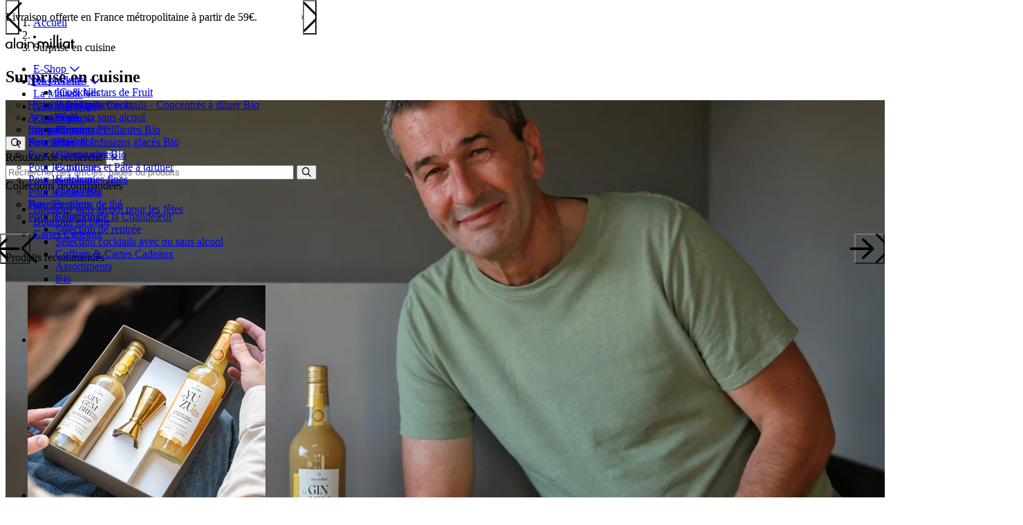

--- FILE ---
content_type: text/html; charset=utf-8
request_url: https://alain-milliat.com/pages/surprise-en-cuisine
body_size: 32910
content:
<!doctype html>
<html lang="fr">
  <head>
    <meta charset="utf-8">
<meta http-equiv="X-UA-Compatible" content="IE=edge">
<meta name="viewport" content="width=device-width,initial-scale=1"><link rel="icon" type="image/png" href="//alain-milliat.com/cdn/shop/files/favicon_1.png?crop=center&height=32&v=1758285909&width=32">

<meta
  property="og:site_name"
  content="Alain Milliat"
>
<meta
  property="og:url"
  content="https://alain-milliat.com/pages/surprise-en-cuisine"
>
<meta
  property="og:title"
  content="Instants de dégustation : surprise en cuisine - Alain Milliat"
>
<meta
  property="og:type"
  content="website"
>
<meta
  property="og:description"
  content="Sublimez vos Recettes avec les conseils Alain Milliat. Un moment, une saveur, un accompagnement, des astuces qui feront la différence."
><meta
    property="og:image"
    content="http://alain-milliat.com/cdn/shop/files/Alain_Milliat_-_Jus_nectars_ff9806d9-b387-44bc-9975-4ef6dd2606b0.png?v=1606131273"
  >
  <meta
    property="og:image:secure_url"
    content="https://alain-milliat.com/cdn/shop/files/Alain_Milliat_-_Jus_nectars_ff9806d9-b387-44bc-9975-4ef6dd2606b0.png?v=1606131273"
  >
  <meta
    property="og:image:width"
    content="1200"
  >
  <meta
    property="og:image:height"
    content="630"
  ><script type="application/ld+json">
  {
    "@context": "http://schema.org",
    "@type": "Organization",
    "name": "Alain Milliat",
    
    "sameAs": [
      "",
      "https:\/\/www.facebook.com\/alainmilliat\/?locale=fr_FR",
      "",
      "https:\/\/www.instagram.com\/alain_milliat\/?hl=fr",
      "",
      null,
      "",
      "",
      ""
    ],
    "url": "https:\/\/alain-milliat.com\/pages\/surprise-en-cuisine"
  }
</script>





<meta
  name="twitter:card"
  content="summary_large_image"
>
<meta
  name="twitter:title"
  content="Instants de dégustation : surprise en cuisine - Alain Milliat"
>
<meta
  name="twitter:description"
  content="Sublimez vos Recettes avec les conseils Alain Milliat. Un moment, une saveur, un accompagnement, des astuces qui feront la différence."
>

<title>
  Instants de dégustation : surprise en cuisine - Alain Milliat
</title>

<link
  rel="canonical"
  href="https://alain-milliat.com/pages/surprise-en-cuisine"
>


  <meta
    name="description"
    content="Sublimez vos Recettes avec les conseils Alain Milliat. Un moment, une saveur, un accompagnement, des astuces qui feront la différence."
  >





  <link href="//alain-milliat.com/cdn/shop/t/11/assets/main-BxJYYR0j.css" rel="stylesheet" type="text/css" media="all" />




  <script src="//alain-milliat.com/cdn/shop/t/11/assets/main-BDxzMP3f.js" type="module" crossorigin="anonymous"></script>
  <link href="//alain-milliat.com/cdn/shop/t/11/assets/main-BJd_T9L3.css" rel="stylesheet" type="text/css" media="all" />

<script>window.performance && window.performance.mark && window.performance.mark('shopify.content_for_header.start');</script><meta id="shopify-digital-wallet" name="shopify-digital-wallet" content="/36182196268/digital_wallets/dialog">
<link rel="alternate" hreflang="x-default" href="https://alain-milliat.com/pages/surprise-en-cuisine">
<link rel="alternate" hreflang="fr" href="https://alain-milliat.com/pages/surprise-en-cuisine">
<link rel="alternate" hreflang="en" href="https://alain-milliat.com/en/pages/surprise-en-cuisine">
<script async="async" src="/checkouts/internal/preloads.js?locale=fr-FR"></script>
<script id="shopify-features" type="application/json">{"accessToken":"90e6751f7b1ab0f0bdaddec8d099a4c8","betas":["rich-media-storefront-analytics"],"domain":"alain-milliat.com","predictiveSearch":true,"shopId":36182196268,"locale":"fr"}</script>
<script>var Shopify = Shopify || {};
Shopify.shop = "alain-milliat.myshopify.com";
Shopify.locale = "fr";
Shopify.currency = {"active":"EUR","rate":"1.0"};
Shopify.country = "FR";
Shopify.theme = {"name":"Client-Alain-Milliat\/main","id":182965961029,"schema_name":null,"schema_version":null,"theme_store_id":null,"role":"main"};
Shopify.theme.handle = "null";
Shopify.theme.style = {"id":null,"handle":null};
Shopify.cdnHost = "alain-milliat.com/cdn";
Shopify.routes = Shopify.routes || {};
Shopify.routes.root = "/";</script>
<script type="module">!function(o){(o.Shopify=o.Shopify||{}).modules=!0}(window);</script>
<script>!function(o){function n(){var o=[];function n(){o.push(Array.prototype.slice.apply(arguments))}return n.q=o,n}var t=o.Shopify=o.Shopify||{};t.loadFeatures=n(),t.autoloadFeatures=n()}(window);</script>
<script id="shop-js-analytics" type="application/json">{"pageType":"page"}</script>
<script defer="defer" async type="module" src="//alain-milliat.com/cdn/shopifycloud/shop-js/modules/v2/client.init-shop-cart-sync_CfnabTz1.fr.esm.js"></script>
<script defer="defer" async type="module" src="//alain-milliat.com/cdn/shopifycloud/shop-js/modules/v2/chunk.common_1HJ87NEU.esm.js"></script>
<script defer="defer" async type="module" src="//alain-milliat.com/cdn/shopifycloud/shop-js/modules/v2/chunk.modal_BHK_cQfO.esm.js"></script>
<script type="module">
  await import("//alain-milliat.com/cdn/shopifycloud/shop-js/modules/v2/client.init-shop-cart-sync_CfnabTz1.fr.esm.js");
await import("//alain-milliat.com/cdn/shopifycloud/shop-js/modules/v2/chunk.common_1HJ87NEU.esm.js");
await import("//alain-milliat.com/cdn/shopifycloud/shop-js/modules/v2/chunk.modal_BHK_cQfO.esm.js");

  window.Shopify.SignInWithShop?.initShopCartSync?.({"fedCMEnabled":true,"windoidEnabled":true});

</script>
<script>(function() {
  var isLoaded = false;
  function asyncLoad() {
    if (isLoaded) return;
    isLoaded = true;
    var urls = ["https:\/\/omnisnippet1.com\/inShop\/Embed\/shopify.js?shop=alain-milliat.myshopify.com","\/\/www.powr.io\/powr.js?powr-token=alain-milliat.myshopify.com\u0026external-type=shopify\u0026shop=alain-milliat.myshopify.com","https:\/\/cdn.shopify.com\/s\/files\/1\/0361\/8219\/6268\/t\/1\/assets\/globo.formbuilder.init.js?v=1649257784\u0026shop=alain-milliat.myshopify.com","https:\/\/cyan-baud.cinaberis.com\/cache\/alain-milliat.myshopify.com\/script.js?c=1656075206000\u0026shop=alain-milliat.myshopify.com","https:\/\/shopwebapp.dpd.fr\/shopify\/js\/dpd_maps.js?shop=alain-milliat.myshopify.com","https:\/\/alain-milliat.com\/apps\/giraffly-pagespeed\/page-speed-boost-d730f63d7ae76c1339a4cae0acec4c5f4727438d.js?shop=alain-milliat.myshopify.com","https:\/\/cdn.weglot.com\/weglot_script_tag.js?shop=alain-milliat.myshopify.com","https:\/\/cdn.cartsguru.io\/43003bfa-1434-46d5-b971-ff32f182909c\/c.js?shop=alain-milliat.myshopify.com"];
    for (var i = 0; i < urls.length; i++) {
      var s = document.createElement('script');
      s.type = 'text/javascript';
      s.async = true;
      s.src = urls[i];
      var x = document.getElementsByTagName('script')[0];
      x.parentNode.insertBefore(s, x);
    }
  };
  if(window.attachEvent) {
    window.attachEvent('onload', asyncLoad);
  } else {
    window.addEventListener('load', asyncLoad, false);
  }
})();</script>
<script id="__st">var __st={"a":36182196268,"offset":3600,"reqid":"caeeb62a-352a-43e6-8b47-0429aac4f052-1769685458","pageurl":"alain-milliat.com\/pages\/surprise-en-cuisine","s":"pages-59324170284","u":"644105a12f8b","p":"page","rtyp":"page","rid":59324170284};</script>
<script>window.ShopifyPaypalV4VisibilityTracking = true;</script>
<script id="captcha-bootstrap">!function(){'use strict';const t='contact',e='account',n='new_comment',o=[[t,t],['blogs',n],['comments',n],[t,'customer']],c=[[e,'customer_login'],[e,'guest_login'],[e,'recover_customer_password'],[e,'create_customer']],r=t=>t.map((([t,e])=>`form[action*='/${t}']:not([data-nocaptcha='true']) input[name='form_type'][value='${e}']`)).join(','),a=t=>()=>t?[...document.querySelectorAll(t)].map((t=>t.form)):[];function s(){const t=[...o],e=r(t);return a(e)}const i='password',u='form_key',d=['recaptcha-v3-token','g-recaptcha-response','h-captcha-response',i],f=()=>{try{return window.sessionStorage}catch{return}},m='__shopify_v',_=t=>t.elements[u];function p(t,e,n=!1){try{const o=window.sessionStorage,c=JSON.parse(o.getItem(e)),{data:r}=function(t){const{data:e,action:n}=t;return t[m]||n?{data:e,action:n}:{data:t,action:n}}(c);for(const[e,n]of Object.entries(r))t.elements[e]&&(t.elements[e].value=n);n&&o.removeItem(e)}catch(o){console.error('form repopulation failed',{error:o})}}const l='form_type',E='cptcha';function T(t){t.dataset[E]=!0}const w=window,h=w.document,L='Shopify',v='ce_forms',y='captcha';let A=!1;((t,e)=>{const n=(g='f06e6c50-85a8-45c8-87d0-21a2b65856fe',I='https://cdn.shopify.com/shopifycloud/storefront-forms-hcaptcha/ce_storefront_forms_captcha_hcaptcha.v1.5.2.iife.js',D={infoText:'Protégé par hCaptcha',privacyText:'Confidentialité',termsText:'Conditions'},(t,e,n)=>{const o=w[L][v],c=o.bindForm;if(c)return c(t,g,e,D).then(n);var r;o.q.push([[t,g,e,D],n]),r=I,A||(h.body.append(Object.assign(h.createElement('script'),{id:'captcha-provider',async:!0,src:r})),A=!0)});var g,I,D;w[L]=w[L]||{},w[L][v]=w[L][v]||{},w[L][v].q=[],w[L][y]=w[L][y]||{},w[L][y].protect=function(t,e){n(t,void 0,e),T(t)},Object.freeze(w[L][y]),function(t,e,n,w,h,L){const[v,y,A,g]=function(t,e,n){const i=e?o:[],u=t?c:[],d=[...i,...u],f=r(d),m=r(i),_=r(d.filter((([t,e])=>n.includes(e))));return[a(f),a(m),a(_),s()]}(w,h,L),I=t=>{const e=t.target;return e instanceof HTMLFormElement?e:e&&e.form},D=t=>v().includes(t);t.addEventListener('submit',(t=>{const e=I(t);if(!e)return;const n=D(e)&&!e.dataset.hcaptchaBound&&!e.dataset.recaptchaBound,o=_(e),c=g().includes(e)&&(!o||!o.value);(n||c)&&t.preventDefault(),c&&!n&&(function(t){try{if(!f())return;!function(t){const e=f();if(!e)return;const n=_(t);if(!n)return;const o=n.value;o&&e.removeItem(o)}(t);const e=Array.from(Array(32),(()=>Math.random().toString(36)[2])).join('');!function(t,e){_(t)||t.append(Object.assign(document.createElement('input'),{type:'hidden',name:u})),t.elements[u].value=e}(t,e),function(t,e){const n=f();if(!n)return;const o=[...t.querySelectorAll(`input[type='${i}']`)].map((({name:t})=>t)),c=[...d,...o],r={};for(const[a,s]of new FormData(t).entries())c.includes(a)||(r[a]=s);n.setItem(e,JSON.stringify({[m]:1,action:t.action,data:r}))}(t,e)}catch(e){console.error('failed to persist form',e)}}(e),e.submit())}));const S=(t,e)=>{t&&!t.dataset[E]&&(n(t,e.some((e=>e===t))),T(t))};for(const o of['focusin','change'])t.addEventListener(o,(t=>{const e=I(t);D(e)&&S(e,y())}));const B=e.get('form_key'),M=e.get(l),P=B&&M;t.addEventListener('DOMContentLoaded',(()=>{const t=y();if(P)for(const e of t)e.elements[l].value===M&&p(e,B);[...new Set([...A(),...v().filter((t=>'true'===t.dataset.shopifyCaptcha))])].forEach((e=>S(e,t)))}))}(h,new URLSearchParams(w.location.search),n,t,e,['guest_login'])})(!0,!0)}();</script>
<script integrity="sha256-4kQ18oKyAcykRKYeNunJcIwy7WH5gtpwJnB7kiuLZ1E=" data-source-attribution="shopify.loadfeatures" defer="defer" src="//alain-milliat.com/cdn/shopifycloud/storefront/assets/storefront/load_feature-a0a9edcb.js" crossorigin="anonymous"></script>
<script data-source-attribution="shopify.dynamic_checkout.dynamic.init">var Shopify=Shopify||{};Shopify.PaymentButton=Shopify.PaymentButton||{isStorefrontPortableWallets:!0,init:function(){window.Shopify.PaymentButton.init=function(){};var t=document.createElement("script");t.src="https://alain-milliat.com/cdn/shopifycloud/portable-wallets/latest/portable-wallets.fr.js",t.type="module",document.head.appendChild(t)}};
</script>
<script data-source-attribution="shopify.dynamic_checkout.buyer_consent">
  function portableWalletsHideBuyerConsent(e){var t=document.getElementById("shopify-buyer-consent"),n=document.getElementById("shopify-subscription-policy-button");t&&n&&(t.classList.add("hidden"),t.setAttribute("aria-hidden","true"),n.removeEventListener("click",e))}function portableWalletsShowBuyerConsent(e){var t=document.getElementById("shopify-buyer-consent"),n=document.getElementById("shopify-subscription-policy-button");t&&n&&(t.classList.remove("hidden"),t.removeAttribute("aria-hidden"),n.addEventListener("click",e))}window.Shopify?.PaymentButton&&(window.Shopify.PaymentButton.hideBuyerConsent=portableWalletsHideBuyerConsent,window.Shopify.PaymentButton.showBuyerConsent=portableWalletsShowBuyerConsent);
</script>
<script data-source-attribution="shopify.dynamic_checkout.cart.bootstrap">document.addEventListener("DOMContentLoaded",(function(){function t(){return document.querySelector("shopify-accelerated-checkout-cart, shopify-accelerated-checkout")}if(t())Shopify.PaymentButton.init();else{new MutationObserver((function(e,n){t()&&(Shopify.PaymentButton.init(),n.disconnect())})).observe(document.body,{childList:!0,subtree:!0})}}));
</script>

<script>window.performance && window.performance.mark && window.performance.mark('shopify.content_for_header.end');</script>
  <!-- BEGIN app block: shopify://apps/powerful-form-builder/blocks/app-embed/e4bcb1eb-35b2-42e6-bc37-bfe0e1542c9d --><script type="text/javascript" hs-ignore data-cookieconsent="ignore">
  var Globo = Globo || {};
  var globoFormbuilderRecaptchaInit = function(){};
  var globoFormbuilderHcaptchaInit = function(){};
  window.Globo.FormBuilder = window.Globo.FormBuilder || {};
  window.Globo.FormBuilder.shop = {"configuration":{"money_format":"{{amount_with_comma_separator}}€"},"pricing":{"features":{"bulkOrderForm":false,"cartForm":false,"fileUpload":2,"removeCopyright":false,"restrictedEmailDomains":false,"metrics":false}},"settings":{"copyright":"Powered by Globo <a href=\"https://apps.shopify.com/form-builder-contact-form\" target=\"_blank\">Contact Form</a>","hideWaterMark":false,"reCaptcha":{"recaptchaType":"v2","siteKey":false,"languageCode":"en"},"hCaptcha":{"siteKey":false},"scrollTop":false,"customCssCode":"","customCssEnabled":false,"additionalColumns":[]},"encryption_form_id":1,"url":"https://form.globosoftware.net/","CDN_URL":"https://dxo9oalx9qc1s.cloudfront.net","app_id":"1783207"};

  if(window.Globo.FormBuilder.shop.settings.customCssEnabled && window.Globo.FormBuilder.shop.settings.customCssCode){
    const customStyle = document.createElement('style');
    customStyle.type = 'text/css';
    customStyle.innerHTML = window.Globo.FormBuilder.shop.settings.customCssCode;
    document.head.appendChild(customStyle);
  }

  window.Globo.FormBuilder.forms = [];
    
      
      
      
      window.Globo.FormBuilder.forms[76953] = {"76953":{"header":{"active":false,"title":"Contact us","description":"\u003cp\u003eLeave your message and we'll get back to you shortly.\u003c\/p\u003e"},"elements":[{"id":"number","type":"number","label":"Numéro de commande","placeholder":"0000","description":"","limitCharacters":false,"characters":100,"required":true,"columnWidth":33.33},{"id":"datetime","type":"datetime","label":"Commandé le","placeholder":"Date de commande","description":"","required":true,"format":"date","otherLang":false,"localization":"es","date-format":"d-m-Y","time-format":"24h","isLimitDate":true,"limitDateType":"disablingDates","limitDateSpecificEnabled":false,"limitDateSpecificDates":"","limitDateRangeEnabled":false,"limitDateRangeDates":"","limitDateDOWEnabled":false,"limitDateDOWDates":["saturday","sunday"],"columnWidth":33.33},{"id":"datetime-2","type":"datetime","label":"Commande reçue le","placeholder":"Date de réception","description":"","required":true,"format":"date","otherLang":false,"localization":"es","date-format":"d-m-Y","time-format":"24h","isLimitDate":true,"limitDateType":"disablingDates","limitDateSpecificEnabled":false,"limitDateSpecificDates":"","limitDateRangeEnabled":false,"limitDateRangeDates":"","limitDateDOWEnabled":false,"limitDateDOWDates":["saturday","sunday"],"columnWidth":33.33},{"id":"text","type":"text","label":"Prénom du client ","placeholder":"Prénom","description":"","limitCharacters":false,"characters":100,"required":true,"columnWidth":50},{"id":"text-2","type":"text","label":"Nom de famille du client","placeholder":"Nom","description":"","limitCharacters":false,"characters":100,"required":true,"columnWidth":50},{"id":"textarea","type":"textarea","label":"Adresse de livraison","placeholder":"Adresse complète (n°, rue, code postal et pays)","description":"","limitCharacters":false,"characters":100,"required":true,"columnWidth":100},{"id":"acceptTerms","type":"acceptTerms","label":"Je confirme ma demande d'exercer mon droit de rétractation pour cette commande.","rawOption":"Yes","defaultSelected":false,"description":"","required":true,"columnWidth":100}],"add-elements":null,"footer":{"description":"","previousText":"Previous","nextText":"Next","submitText":"Envoyer","submitFullWidth":false,"submitAlignment":"left"},"contactUs":{"hideWaterMark":false,"btnContact":"Contact us"},"mail":{"admin":null,"customer":{"enable":false,"emailType":"elementEmail","selectEmail":"onlyEmail","emailId":false,"emailConditional":false,"note":"You can use variables which will help you create a dynamic content","subject":"Thanks for submitting","content":"\u003ctable class=\"header row\" style=\"width: 100%; border-spacing: 0; border-collapse: collapse; margin: 40px 0 20px;\"\u003e\n\u003ctbody\u003e\n\u003ctr\u003e\n\u003ctd class=\"header__cell\" style=\"font-family: -apple-system, BlinkMacSystemFont, Roboto, Oxygen, Ubuntu, Cantarell, Fira Sans, Droid Sans, Helvetica Neue, sans-serif;\"\u003e\u003ccenter\u003e\n\u003ctable class=\"container\" style=\"width: 559px; text-align: left; border-spacing: 0px; border-collapse: collapse; margin: 0px auto;\"\u003e\n\u003ctbody\u003e\n\u003ctr\u003e\n\u003ctd style=\"font-family: -apple-system, BlinkMacSystemFont, Roboto, Oxygen, Ubuntu, Cantarell, 'Fira Sans', 'Droid Sans', 'Helvetica Neue', sans-serif; width: 544.219px;\"\u003e\n\u003ctable class=\"row\" style=\"width: 100%; border-spacing: 0; border-collapse: collapse;\"\u003e\n\u003ctbody\u003e\n\u003ctr\u003e\n\u003ctd class=\"shop-name__cell\" style=\"font-family: -apple-system, BlinkMacSystemFont, Roboto, Oxygen, Ubuntu, Cantarell, Fira Sans, Droid Sans, Helvetica Neue, sans-serif;\"\u003e\n\u003ch1 class=\"shop-name__text\" style=\"font-weight: normal; font-size: 30px; color: #333; margin: 0;\"\u003e\u003ca class=\"shop_name\" target=\"_blank\" rel=\"noopener\"\u003eShop\u003c\/a\u003e\u003c\/h1\u003e\n\u003c\/td\u003e\n\u003ctd class=\"order-number__cell\" style=\"font-family: -apple-system, BlinkMacSystemFont, Roboto, Oxygen, Ubuntu, Cantarell, Fira Sans, Droid Sans, Helvetica Neue, sans-serif; font-size: 14px; color: #999;\" align=\"right\"\u003e\u0026nbsp;\u003c\/td\u003e\n\u003c\/tr\u003e\n\u003c\/tbody\u003e\n\u003c\/table\u003e\n\u003c\/td\u003e\n\u003c\/tr\u003e\n\u003c\/tbody\u003e\n\u003c\/table\u003e\n\u003c\/center\u003e\u003c\/td\u003e\n\u003c\/tr\u003e\n\u003c\/tbody\u003e\n\u003c\/table\u003e\n\u003ctable class=\"row content\" style=\"width: 100%; border-spacing: 0; border-collapse: collapse;\"\u003e\n\u003ctbody\u003e\n\u003ctr\u003e\n\u003ctd class=\"content__cell\" style=\"font-family: -apple-system, BlinkMacSystemFont, Roboto, Oxygen, Ubuntu, Cantarell, Fira Sans, Droid Sans, Helvetica Neue, sans-serif; padding-bottom: 40px;\"\u003e\u003ccenter\u003e\n\u003ctable class=\"container\" style=\"width: 560px; text-align: left; border-spacing: 0; border-collapse: collapse; margin: 0 auto;\"\u003e\n\u003ctbody\u003e\n\u003ctr\u003e\n\u003ctd style=\"font-family: -apple-system, BlinkMacSystemFont, Roboto, Oxygen, Ubuntu, Cantarell, Fira Sans, Droid Sans, Helvetica Neue, sans-serif;\"\u003e\n\u003ch2 class=\"quote-heading\" style=\"font-weight: normal; font-size: 24px; margin: 0 0 10px;\"\u003eThanks for your submission\u003c\/h2\u003e\n\u003cp class=\"quote-heading-message\"\u003eHi, we are getting your submission. We will get back to you shortly.\u003c\/p\u003e\n\u003c\/td\u003e\n\u003c\/tr\u003e\n\u003c\/tbody\u003e\n\u003c\/table\u003e\n\u003ctable class=\"row section\" style=\"width: 100%; border-spacing: 0; border-collapse: collapse; border-top-width: 1px; border-top-color: #e5e5e5; border-top-style: solid;\"\u003e\n\u003ctbody\u003e\n\u003ctr\u003e\n\u003ctd class=\"section__cell\" style=\"font-family: -apple-system, BlinkMacSystemFont, Roboto, Oxygen, Ubuntu, Cantarell, Fira Sans, Droid Sans, Helvetica Neue, sans-serif; padding: 40px 0;\"\u003e\u003ccenter\u003e\n\u003ctable class=\"container\" style=\"width: 560px; text-align: left; border-spacing: 0; border-collapse: collapse; margin: 0 auto;\"\u003e\n\u003ctbody\u003e\n\u003ctr\u003e\n\u003ctd style=\"font-family: -apple-system, BlinkMacSystemFont, Roboto, Oxygen, Ubuntu, Cantarell, Fira Sans, Droid Sans, Helvetica Neue, sans-serif;\"\u003e\n\u003ch3 class=\"more-information\"\u003eMore information\u003c\/h3\u003e\n\u003cp\u003e{{data}}\u003c\/p\u003e\n\u003c\/td\u003e\n\u003c\/tr\u003e\n\u003c\/tbody\u003e\n\u003c\/table\u003e\n\u003c\/center\u003e\u003c\/td\u003e\n\u003c\/tr\u003e\n\u003c\/tbody\u003e\n\u003c\/table\u003e\n\u003ctable class=\"row footer\" style=\"width: 100%; border-spacing: 0; border-collapse: collapse; border-top-width: 1px; border-top-color: #e5e5e5; border-top-style: solid;\"\u003e\n\u003ctbody\u003e\n\u003ctr\u003e\n\u003ctd class=\"footer__cell\" style=\"font-family: -apple-system, BlinkMacSystemFont, Roboto, Oxygen, Ubuntu, Cantarell, Fira Sans, Droid Sans, Helvetica Neue, sans-serif; padding: 35px 0;\"\u003e\u003ccenter\u003e\n\u003ctable class=\"container\" style=\"width: 560px; text-align: left; border-spacing: 0; border-collapse: collapse; margin: 0 auto;\"\u003e\n\u003ctbody\u003e\n\u003ctr\u003e\n\u003ctd style=\"font-family: -apple-system, BlinkMacSystemFont, Roboto, Oxygen, Ubuntu, Cantarell, Fira Sans, Droid Sans, Helvetica Neue, sans-serif;\"\u003e\n\u003cp class=\"contact\" style=\"text-align: center;\"\u003eIf you have any questions, reply to this email or contact us at \u003ca href=\"mailto:p.rony@alain-milliat.com\"\u003ep.rony@alain-milliat.com\u003c\/a\u003e\u003c\/p\u003e\n\u003c\/td\u003e\n\u003c\/tr\u003e\n\u003ctr\u003e\n\u003ctd style=\"font-family: -apple-system, BlinkMacSystemFont, Roboto, Oxygen, Ubuntu, Cantarell, Fira Sans, Droid Sans, Helvetica Neue, sans-serif;\"\u003e\n\u003cp class=\"disclaimer__subtext\" style=\"color: #999; line-height: 150%; font-size: 14px; margin: 0; text-align: center;\"\u003eClick \u003ca href=\"[UNSUBSCRIBEURL]\"\u003ehere\u003c\/a\u003e to unsubscribe\u003c\/p\u003e\n\u003c\/td\u003e\n\u003c\/tr\u003e\n\u003c\/tbody\u003e\n\u003c\/table\u003e\n\u003c\/center\u003e\u003c\/td\u003e\n\u003c\/tr\u003e\n\u003c\/tbody\u003e\n\u003c\/table\u003e\n\u003c\/center\u003e\u003c\/td\u003e\n\u003c\/tr\u003e\n\u003c\/tbody\u003e\n\u003c\/table\u003e","islimitWidth":false,"maxWidth":"600"}},"appearance":{"layout":"default","width":600,"style":"flat","mainColor":"rgba(108,121,100,1)","headingColor":"#000","labelColor":"#000","descriptionColor":"#6c757d","optionColor":"#000","background":"none","backgroundColor":"#FFF","backgroundImage":"","backgroundImageAlignment":"middle","floatingIcon":"\u003csvg aria-hidden=\"true\" focusable=\"false\" data-prefix=\"far\" data-icon=\"envelope\" class=\"svg-inline--fa fa-envelope fa-w-16\" role=\"img\" xmlns=\"http:\/\/www.w3.org\/2000\/svg\" viewBox=\"0 0 512 512\"\u003e\u003cpath fill=\"currentColor\" d=\"M464 64H48C21.49 64 0 85.49 0 112v288c0 26.51 21.49 48 48 48h416c26.51 0 48-21.49 48-48V112c0-26.51-21.49-48-48-48zm0 48v40.805c-22.422 18.259-58.168 46.651-134.587 106.49-16.841 13.247-50.201 45.072-73.413 44.701-23.208.375-56.579-31.459-73.413-44.701C106.18 199.465 70.425 171.067 48 152.805V112h416zM48 400V214.398c22.914 18.251 55.409 43.862 104.938 82.646 21.857 17.205 60.134 55.186 103.062 54.955 42.717.231 80.509-37.199 103.053-54.947 49.528-38.783 82.032-64.401 104.947-82.653V400H48z\"\u003e\u003c\/path\u003e\u003c\/svg\u003e","floatingText":"","displayOnAllPage":false,"position":"bottom right","formType":"normalForm"},"reCaptcha":{"enable":false,"note":"Please make sure that you have set Google reCaptcha v2 Site key and Secret key in \u003ca href=\"\/admin\/settings\"\u003eSettings\u003c\/a\u003e"},"errorMessage":{"required":"Merci de remplir tous les champs","invalid":"Invalide","invalidName":"Nom invalide","invalidEmail":"Invalid email","invalidURL":"Invalid URL","invalidPhone":"Invalid phone","invalidNumber":"Invalid number","invalidPassword":"Invalid password","confirmPasswordNotMatch":"The password and confirmation password do not match","customerAlreadyExists":"Customer already exists","fileSizeLimit":"File size limit exceeded","fileNotAllowed":"File extension not allowed","requiredCaptcha":"Please, enter the captcha","requiredProducts":"Please select product","limitQuantity":"The number of products left in stock has been exceeded","otherError":"Il y a eu une erreur. Merci d'essayer à nouveau ou de contacter le service client."},"afterSubmit":{"action":"clearForm","message":"\u003ch4\u003eMerci pour votre demande !\u0026nbsp;\u003c\/h4\u003e\u003cp\u003e\u003cbr\u003e\u003c\/p\u003e\u003cp\u003eNotre service client reviendra vers vous dans les plus brefs délais.\u003c\/p\u003e\u003cp\u003e\u003cbr\u003e\u003c\/p\u003e\u003cp\u003eÀ bientôt,\u003c\/p\u003e\u003cp\u003eL'équipe Alain Milliat\u003c\/p\u003e","redirectUrl":"","enableGa":false,"gaEventCategory":"Form Builder by Globo","gaEventAction":"Submit","gaEventLabel":"Contact us form","enableFpx":false,"fpxTrackerName":""},"integration":{"shopify":{"createAccount":true,"ifExist":"returnError","sendEmailInvite":false,"acceptsMarketing":false,"note":"Learn \u003ca href=\"https:\/\/www.google.com\/\" target=\"_blank\"\u003ehow to connect\u003c\/a\u003e form elements to Shopify customer data","integrationElements":{"text":"first_name","text-2":"last_name"}},"mailChimp":{"loading":"","enable":false,"list":false,"note":"Learn \u003ca href=\"https:\/\/www.google.com\/\" target=\"_blank\"\u003ehow to connect\u003c\/a\u003e form elements to Mailchimp subscriber data","integrationElements":[]},"klaviyo":{"loading":"","enable":false,"list":false,"note":"Learn \u003ca href=\"https:\/\/www.google.com\/\" target=\"_blank\"\u003ehow to connect\u003c\/a\u003e form elements to Klaviyo subscriber data","integrationElements":[]},"zapier":{"enable":false,"webhookUrl":""}},"publish":{"publishType":"embedCode","embedCode":"\u003cdiv class=\"globo-formbuilder\" data-id=\"NzY5NTM=\"\u003e\u003c\/div\u003e","shortCode":"{formbuilder:NzY5NTM=}","lightbox":"\u003cdiv class=\"globo-form-publish-modal lightbox hidden\" data-id=\"76953\"\u003e\u003cdiv class=\"globo-form-modal-content\"\u003e\u003cdiv class=\"globo-formbuilder\" data-id=\"NzY5NTM=\"\u003e\u003c\/div\u003e\u003c\/div\u003e\u003c\/div\u003e","enableAddShortCode":false,"selectPage":"70802178092","selectPositionOnPage":"top","selectTime":"forever","setCookie":"1"},"isStepByStepForm":false,"html":"\n\u003cdiv class=\"globo-form default-form globo-form-id-76953\"\u003e\n\u003cstyle\u003e\n.globo-form-id-76953 .globo-form-app{\n    max-width: 600px;\n    width: -webkit-fill-available;\n    \n    \n}\n\n.globo-form-id-76953 .globo-form-app .globo-heading{\n    color: #000\n}\n.globo-form-id-76953 .globo-form-app .globo-description,\n.globo-form-id-76953 .globo-form-app .header .globo-description{\n    color: #6c757d\n}\n.globo-form-id-76953 .globo-form-app .globo-label,\n.globo-form-id-76953 .globo-form-app .globo-form-control label.globo-label,\n.globo-form-id-76953 .globo-form-app .globo-form-control label.globo-label span.label-content{\n    color: #000\n}\n.globo-form-id-76953 .globo-form-app .globo-form-control .help-text.globo-description{\n    color: #6c757d\n}\n.globo-form-id-76953 .globo-form-app .globo-form-control .checkbox-wrapper .globo-option,\n.globo-form-id-76953 .globo-form-app .globo-form-control .radio-wrapper .globo-option\n{\n    color: #000\n}\n.globo-form-id-76953 .globo-form-app .footer{\n    text-align:left;\n}\n.globo-form-id-76953 .globo-form-app .footer button{\n    border:1px solid rgba(108,121,100,1);\n    \n}\n.globo-form-id-76953 .globo-form-app .footer button.submit,\n.globo-form-id-76953 .globo-form-app .footer button.checkout,\n.globo-form-id-76953 .globo-form-app .footer button.action.loading .spinner{\n    background-color: rgba(108,121,100,1);\n    color : #ffffff;\n}\n.globo-form-id-76953 .globo-form-app .globo-form-control .star-rating\u003efieldset:not(:checked)\u003elabel:before {\n    content: url('data:image\/svg+xml; utf8, \u003csvg aria-hidden=\"true\" focusable=\"false\" data-prefix=\"far\" data-icon=\"star\" class=\"svg-inline--fa fa-star fa-w-18\" role=\"img\" xmlns=\"http:\/\/www.w3.org\/2000\/svg\" viewBox=\"0 0 576 512\"\u003e\u003cpath fill=\"rgba(108,121,100,1)\" d=\"M528.1 171.5L382 150.2 316.7 17.8c-11.7-23.6-45.6-23.9-57.4 0L194 150.2 47.9 171.5c-26.2 3.8-36.7 36.1-17.7 54.6l105.7 103-25 145.5c-4.5 26.3 23.2 46 46.4 33.7L288 439.6l130.7 68.7c23.2 12.2 50.9-7.4 46.4-33.7l-25-145.5 105.7-103c19-18.5 8.5-50.8-17.7-54.6zM388.6 312.3l23.7 138.4L288 385.4l-124.3 65.3 23.7-138.4-100.6-98 139-20.2 62.2-126 62.2 126 139 20.2-100.6 98z\"\u003e\u003c\/path\u003e\u003c\/svg\u003e');\n}\n.globo-form-id-76953 .globo-form-app .globo-form-control .star-rating\u003efieldset\u003einput:checked ~ label:before {\n    content: url('data:image\/svg+xml; utf8, \u003csvg aria-hidden=\"true\" focusable=\"false\" data-prefix=\"fas\" data-icon=\"star\" class=\"svg-inline--fa fa-star fa-w-18\" role=\"img\" xmlns=\"http:\/\/www.w3.org\/2000\/svg\" viewBox=\"0 0 576 512\"\u003e\u003cpath fill=\"rgba(108,121,100,1)\" d=\"M259.3 17.8L194 150.2 47.9 171.5c-26.2 3.8-36.7 36.1-17.7 54.6l105.7 103-25 145.5c-4.5 26.3 23.2 46 46.4 33.7L288 439.6l130.7 68.7c23.2 12.2 50.9-7.4 46.4-33.7l-25-145.5 105.7-103c19-18.5 8.5-50.8-17.7-54.6L382 150.2 316.7 17.8c-11.7-23.6-45.6-23.9-57.4 0z\"\u003e\u003c\/path\u003e\u003c\/svg\u003e');\n}\n.globo-form-id-76953 .globo-form-app .globo-form-control .star-rating\u003efieldset:not(:checked)\u003elabel:hover:before,\n.globo-form-id-76953 .globo-form-app .globo-form-control .star-rating\u003efieldset:not(:checked)\u003elabel:hover ~ label:before{\n    content : url('data:image\/svg+xml; utf8, \u003csvg aria-hidden=\"true\" focusable=\"false\" data-prefix=\"fas\" data-icon=\"star\" class=\"svg-inline--fa fa-star fa-w-18\" role=\"img\" xmlns=\"http:\/\/www.w3.org\/2000\/svg\" viewBox=\"0 0 576 512\"\u003e\u003cpath fill=\"rgba(108,121,100,1)\" d=\"M259.3 17.8L194 150.2 47.9 171.5c-26.2 3.8-36.7 36.1-17.7 54.6l105.7 103-25 145.5c-4.5 26.3 23.2 46 46.4 33.7L288 439.6l130.7 68.7c23.2 12.2 50.9-7.4 46.4-33.7l-25-145.5 105.7-103c19-18.5 8.5-50.8-17.7-54.6L382 150.2 316.7 17.8c-11.7-23.6-45.6-23.9-57.4 0z\"\u003e\u003c\/path\u003e\u003c\/svg\u003e')\n}\n.globo-form-id-76953 .globo-form-app .globo-form-control .radio-wrapper .radio-input:checked ~ .radio-label:after {\n    background: rgba(108,121,100,1);\n    background: radial-gradient(rgba(108,121,100,1) 40%, #fff 45%);\n}\n.globo-form-id-76953 .globo-form-app .globo-form-control .checkbox-wrapper .checkbox-input:checked ~ .checkbox-label:before {\n    border-color: rgba(108,121,100,1);\n    box-shadow: 0 4px 6px rgba(50,50,93,0.11), 0 1px 3px rgba(0,0,0,0.08);\n    background-color: rgba(108,121,100,1);\n}\n.globo-form-id-76953 .globo-form-app .step.-completed .step__number,\n.globo-form-id-76953 .globo-form-app .line.-progress,\n.globo-form-id-76953 .globo-form-app .line.-start{\n    background-color: rgba(108,121,100,1);\n}\n.globo-form-id-76953 .globo-form-app .checkmark__check,\n.globo-form-id-76953 .globo-form-app .checkmark__circle{\n    stroke: rgba(108,121,100,1);\n}\n.globo-form-id-76953 .floating-button{\n    background-color: rgba(108,121,100,1);\n}\n.globo-form-id-76953 .globo-form-app .globo-form-control .checkbox-wrapper .checkbox-input ~ .checkbox-label:before,\n.globo-form-app .globo-form-control .radio-wrapper .radio-input ~ .radio-label:after{\n    border-color : rgba(108,121,100,1);\n}\n.globo-form-id-76953 .flatpickr-day.selected, \n.globo-form-id-76953 .flatpickr-day.startRange, \n.globo-form-id-76953 .flatpickr-day.endRange, \n.globo-form-id-76953 .flatpickr-day.selected.inRange, \n.globo-form-id-76953 .flatpickr-day.startRange.inRange, \n.globo-form-id-76953 .flatpickr-day.endRange.inRange, \n.globo-form-id-76953 .flatpickr-day.selected:focus, \n.globo-form-id-76953 .flatpickr-day.startRange:focus, \n.globo-form-id-76953 .flatpickr-day.endRange:focus, \n.globo-form-id-76953 .flatpickr-day.selected:hover, \n.globo-form-id-76953 .flatpickr-day.startRange:hover, \n.globo-form-id-76953 .flatpickr-day.endRange:hover, \n.globo-form-id-76953 .flatpickr-day.selected.prevMonthDay, \n.globo-form-id-76953 .flatpickr-day.startRange.prevMonthDay, \n.globo-form-id-76953 .flatpickr-day.endRange.prevMonthDay, \n.globo-form-id-76953 .flatpickr-day.selected.nextMonthDay, \n.globo-form-id-76953 .flatpickr-day.startRange.nextMonthDay, \n.globo-form-id-76953 .flatpickr-day.endRange.nextMonthDay {\n    background: rgba(108,121,100,1);\n    border-color: rgba(108,121,100,1);\n}\n\u003c\/style\u003e\n\u003cdiv class=\"globo-form-app default-layout\"\u003e\n    \u003cdiv class=\"header dismiss  hidden \" onclick=\" Globo.FormBuilder.closeModalForm(this)\"\u003e\n        \u003csvg viewBox=\"0 0 20 20\" class=\"\" focusable=\"false\" aria-hidden=\"true\"\u003e\u003cpath d=\"M11.414 10l4.293-4.293a.999.999 0 1 0-1.414-1.414L10 8.586 5.707 4.293a.999.999 0 1 0-1.414 1.414L8.586 10l-4.293 4.293a.999.999 0 1 0 1.414 1.414L10 11.414l4.293 4.293a.997.997 0 0 0 1.414 0 .999.999 0 0 0 0-1.414L11.414 10z\" fill-rule=\"evenodd\"\u003e\u003c\/path\u003e\u003c\/svg\u003e\n    \u003c\/div\u003e\n    \u003cform class=\"g-container\" novalidate action=\"\/api\/front\/form\/76953\/send\" method=\"POST\" enctype=\"multipart\/form-data\" data-id=76953\u003e\n        \n        \n            \u003cdiv class=\"content flex-wrap block-container\" data-id=76953\u003e\n                \n                    \n                        \n\n\n\n\n\n\n\n\u003cdiv class=\"globo-form-control layout-3-column\" \u003e\n    \u003clabel for=\"76953-number\" class=\"flat-label globo-label\"\u003e\u003cspan class=\"label-content\"\u003eNuméro de commande\u003c\/span\u003e\u003cspan class=\"text-danger text-smaller\"\u003e *\u003c\/span\u003e\u003c\/label\u003e\n    \u003cinput type=\"number\"  class=\"flat-input\" id=\"76953-number\" name=\"number\" placeholder=\"0000\" presence  onKeyPress=\"if(this.value.length == 100) return false;\" onChange=\"if(this.value.length \u003e 100) this.value = this.value - 1\" \u003e\n    \n    \u003csmall class=\"messages\"\u003e\u003c\/small\u003e\n\u003c\/div\u003e\n\n\n                    \n                \n                    \n                        \n\n\n\n\n\n\n\n\u003cdiv class=\"globo-form-control layout-3-column\" \u003e\n    \u003clabel for=\"76953-datetime\" class=\"flat-label globo-label\"\u003e\u003cspan class=\"label-content\"\u003eCommandé le\u003c\/span\u003e\u003cspan class=\"text-danger text-smaller\"\u003e *\u003c\/span\u003e\u003c\/label\u003e\n    \u003cinput \n        type=\"text\" \n        autocomplete=\"off\"\n         \n        data-type=\"datetime\" \n        class=\"flat-input\" \n        id=\"76953-datetime\" \n        name=\"datetime\" \n        placeholder=\"Date de commande\" \n        presence \n        data-format=\"date\" \n         \n        dataDateFormat=\"d-m-Y\" \n        dataTimeFormat=\"24h\" \n        \n            limitDateType=\"disablingDates\"\n            \n            \n            \n        \n    \u003e\n    \n    \u003csmall class=\"messages\"\u003e\u003c\/small\u003e\n\u003c\/div\u003e\n\n\n                    \n                \n                    \n                        \n\n\n\n\n\n\n\n\u003cdiv class=\"globo-form-control layout-3-column\" \u003e\n    \u003clabel for=\"76953-datetime-2\" class=\"flat-label globo-label\"\u003e\u003cspan class=\"label-content\"\u003eCommande reçue le\u003c\/span\u003e\u003cspan class=\"text-danger text-smaller\"\u003e *\u003c\/span\u003e\u003c\/label\u003e\n    \u003cinput \n        type=\"text\" \n        autocomplete=\"off\"\n         \n        data-type=\"datetime\" \n        class=\"flat-input\" \n        id=\"76953-datetime-2\" \n        name=\"datetime-2\" \n        placeholder=\"Date de réception\" \n        presence \n        data-format=\"date\" \n         \n        dataDateFormat=\"d-m-Y\" \n        dataTimeFormat=\"24h\" \n        \n            limitDateType=\"disablingDates\"\n            \n            \n            \n        \n    \u003e\n    \n    \u003csmall class=\"messages\"\u003e\u003c\/small\u003e\n\u003c\/div\u003e\n\n\n                    \n                \n                    \n                        \n\n\n\n\n\n\n\n\u003cdiv class=\"globo-form-control layout-2-column\" \u003e\n    \u003clabel for=\"76953-text\" class=\"flat-label globo-label\"\u003e\u003cspan class=\"label-content\"\u003ePrénom du client \u003c\/span\u003e\u003cspan class=\"text-danger text-smaller\"\u003e *\u003c\/span\u003e\u003c\/label\u003e\n    \u003cinput type=\"text\"  data-type=\"text\" class=\"flat-input\" id=\"76953-text\" name=\"text\" placeholder=\"Prénom\" presence  \u003e\n    \n    \u003csmall class=\"messages\"\u003e\u003c\/small\u003e\n\u003c\/div\u003e\n\n\n                    \n                \n                    \n                        \n\n\n\n\n\n\n\n\u003cdiv class=\"globo-form-control layout-2-column\" \u003e\n    \u003clabel for=\"76953-text-2\" class=\"flat-label globo-label\"\u003e\u003cspan class=\"label-content\"\u003eNom de famille du client\u003c\/span\u003e\u003cspan class=\"text-danger text-smaller\"\u003e *\u003c\/span\u003e\u003c\/label\u003e\n    \u003cinput type=\"text\"  data-type=\"text\" class=\"flat-input\" id=\"76953-text-2\" name=\"text-2\" placeholder=\"Nom\" presence  \u003e\n    \n    \u003csmall class=\"messages\"\u003e\u003c\/small\u003e\n\u003c\/div\u003e\n\n\n                    \n                \n                    \n                        \n\n\n\n\n\n\n\n\u003cdiv class=\"globo-form-control layout-1-column\" \u003e\n    \u003clabel for=\"76953-textarea\" class=\"flat-label globo-label\"\u003e\u003cspan class=\"label-content\"\u003eAdresse de livraison\u003c\/span\u003e\u003cspan class=\"text-danger text-smaller\"\u003e *\u003c\/span\u003e\u003c\/label\u003e\n    \u003ctextarea id=\"76953-textarea\"  data-type=\"textarea\" class=\"flat-input\" rows=\"3\" name=\"textarea\" placeholder=\"Adresse complète (n°, rue, code postal et pays)\" presence  \u003e\u003c\/textarea\u003e\n    \n    \u003csmall class=\"messages\"\u003e\u003c\/small\u003e\n\u003c\/div\u003e\n\n\n                    \n                \n                    \n                        \n\n\n\n\n\n\n\n\u003cdiv class=\"globo-form-control layout-1-column\"  data-default-value=\"false\"\u003e\n    \u003cdiv class=\"checkbox-wrapper\"\u003e\n        \u003cinput class=\"checkbox-input\" id=\"76953-acceptTerms\" type=\"checkbox\" data-type=\"acceptTerms\" name=\"acceptTerms[]\" presence value=\"Yes\" \u003e\n        \u003clabel class=\"checkbox-label globo-option flat-label globo-label\" for=\"76953-acceptTerms\"\u003e\u003cspan class=\"label-content\"\u003eJe confirme ma demande d'exercer mon droit de rétractation pour cette commande.\u003c\/span\u003e\u003cspan class=\"text-danger text-smaller\"\u003e *\u003c\/span\u003e\u003c\/label\u003e\n        \n        \u003csmall class=\"messages\"\u003e\u003c\/small\u003e\n    \u003c\/div\u003e\n\u003c\/div\u003e\n\n\n                    \n                \n                \n            \u003c\/div\u003e\n            \n                \n                    \u003cp style=\"text-align: right;font-size:small;display: block !important;\"\u003ePowered by Globo \u003ca href=\"https:\/\/apps.shopify.com\/form-builder-contact-form\" target=\"_blank\"\u003eContact Form\u003c\/a\u003e\u003c\/p\u003e\n                \n            \n            \u003cdiv class=\"message error\" data-other-error=\"Il y a eu une erreur. Merci d'essayer à nouveau ou de contacter le service client.\"\u003e\n                \u003cdiv class=\"content\"\u003e\u003c\/div\u003e\n                \u003cdiv class=\"dismiss\" onclick=\"Globo.FormBuilder.dismiss(this)\"\u003e\n                    \u003csvg viewBox=\"0 0 20 20\" class=\"\" focusable=\"false\" aria-hidden=\"true\"\u003e\u003cpath d=\"M11.414 10l4.293-4.293a.999.999 0 1 0-1.414-1.414L10 8.586 5.707 4.293a.999.999 0 1 0-1.414 1.414L8.586 10l-4.293 4.293a.999.999 0 1 0 1.414 1.414L10 11.414l4.293 4.293a.997.997 0 0 0 1.414 0 .999.999 0 0 0 0-1.414L11.414 10z\" fill-rule=\"evenodd\"\u003e\u003c\/path\u003e\u003c\/svg\u003e\n                \u003c\/div\u003e\n            \u003c\/div\u003e\n            \u003cdiv class=\"message warning\" data-other-error=\"Il y a eu une erreur. Merci d'essayer à nouveau ou de contacter le service client.\"\u003e\n                \u003cdiv class=\"content\"\u003e\u003c\/div\u003e\n                \u003cdiv class=\"dismiss\" onclick=\"Globo.FormBuilder.dismiss(this)\"\u003e\n                    \u003csvg viewBox=\"0 0 20 20\" class=\"\" focusable=\"false\" aria-hidden=\"true\"\u003e\u003cpath d=\"M11.414 10l4.293-4.293a.999.999 0 1 0-1.414-1.414L10 8.586 5.707 4.293a.999.999 0 1 0-1.414 1.414L8.586 10l-4.293 4.293a.999.999 0 1 0 1.414 1.414L10 11.414l4.293 4.293a.997.997 0 0 0 1.414 0 .999.999 0 0 0 0-1.414L11.414 10z\" fill-rule=\"evenodd\"\u003e\u003c\/path\u003e\u003c\/svg\u003e\n                \u003c\/div\u003e\n            \u003c\/div\u003e\n            \n            \u003cdiv class=\"message success\"\u003e\n                \u003cdiv class=\"content\"\u003e\u003ch4\u003eMerci pour votre demande !\u0026nbsp;\u003c\/h4\u003e\u003cp\u003e\u003cbr\u003e\u003c\/p\u003e\u003cp\u003eNotre service client reviendra vers vous dans les plus brefs délais.\u003c\/p\u003e\u003cp\u003e\u003cbr\u003e\u003c\/p\u003e\u003cp\u003eÀ bientôt,\u003c\/p\u003e\u003cp\u003eL'équipe Alain Milliat\u003c\/p\u003e\u003c\/div\u003e\n                \u003cdiv class=\"dismiss\" onclick=\"Globo.FormBuilder.dismiss(this)\"\u003e\n                    \u003csvg viewBox=\"0 0 20 20\" class=\"\" focusable=\"false\" aria-hidden=\"true\"\u003e\u003cpath d=\"M11.414 10l4.293-4.293a.999.999 0 1 0-1.414-1.414L10 8.586 5.707 4.293a.999.999 0 1 0-1.414 1.414L8.586 10l-4.293 4.293a.999.999 0 1 0 1.414 1.414L10 11.414l4.293 4.293a.997.997 0 0 0 1.414 0 .999.999 0 0 0 0-1.414L11.414 10z\" fill-rule=\"evenodd\"\u003e\u003c\/path\u003e\u003c\/svg\u003e\n                \u003c\/div\u003e\n            \u003c\/div\u003e\n            \n            \u003cdiv class=\"footer\"\u003e\n                \n                \n                    \u003cbutton class=\"action submit flat-button\"\u003e\u003cspan class=\"spinner\"\u003e\u003c\/span\u003eEnvoyer\u003c\/button\u003e\n                \n            \u003c\/div\u003e\n        \n        \u003cinput type=\"hidden\" value=\"\" name=\"customer[id]\"\u003e\n        \u003cinput type=\"hidden\" value=\"\" name=\"customer[email]\"\u003e\n        \u003cinput type=\"hidden\" value=\"\" name=\"customer[name]\"\u003e\n        \u003cinput type=\"hidden\" value=\"\" name=\"page[title]\"\u003e\n        \u003cinput type=\"hidden\" value=\"\" name=\"page[href]\"\u003e\n        \u003cinput type=\"hidden\" value=\"\" name=\"_keyLabel\"\u003e\n    \u003c\/form\u003e\n    \n    \u003cdiv class=\"message success\"\u003e\n        \u003cdiv class=\"content\"\u003e\u003ch4\u003eMerci pour votre demande !\u0026nbsp;\u003c\/h4\u003e\u003cp\u003e\u003cbr\u003e\u003c\/p\u003e\u003cp\u003eNotre service client reviendra vers vous dans les plus brefs délais.\u003c\/p\u003e\u003cp\u003e\u003cbr\u003e\u003c\/p\u003e\u003cp\u003eÀ bientôt,\u003c\/p\u003e\u003cp\u003eL'équipe Alain Milliat\u003c\/p\u003e\u003c\/div\u003e\n        \u003cdiv class=\"dismiss\" onclick=\"Globo.FormBuilder.dismiss(this)\"\u003e\n            \u003csvg viewBox=\"0 0 20 20\" class=\"\" focusable=\"false\" aria-hidden=\"true\"\u003e\u003cpath d=\"M11.414 10l4.293-4.293a.999.999 0 1 0-1.414-1.414L10 8.586 5.707 4.293a.999.999 0 1 0-1.414 1.414L8.586 10l-4.293 4.293a.999.999 0 1 0 1.414 1.414L10 11.414l4.293 4.293a.997.997 0 0 0 1.414 0 .999.999 0 0 0 0-1.414L11.414 10z\" fill-rule=\"evenodd\"\u003e\u003c\/path\u003e\u003c\/svg\u003e\n        \u003c\/div\u003e\n    \u003c\/div\u003e\n    \n\u003c\/div\u003e\n\n\u003c\/div\u003e\n"}}[76953];
      
    
  
  window.Globo.FormBuilder.url = window.Globo.FormBuilder.shop.url;
  window.Globo.FormBuilder.CDN_URL = window.Globo.FormBuilder.shop.CDN_URL ?? window.Globo.FormBuilder.shop.url;
  window.Globo.FormBuilder.themeOs20 = true;
  window.Globo.FormBuilder.searchProductByJson = true;
  
  
  window.Globo.FormBuilder.__webpack_public_path_2__ = "https://cdn.shopify.com/extensions/019bfd8c-d7b1-7903-a49a-05690b2d7407/powerful-form-builder-277/assets/";Globo.FormBuilder.page = {
    href : window.location.href,
    type: "page"
  };
  Globo.FormBuilder.page.title = document.title

  
  if(window.AVADA_SPEED_WHITELIST){
    const pfbs_w = new RegExp("powerful-form-builder", 'i')
    if(Array.isArray(window.AVADA_SPEED_WHITELIST)){
      window.AVADA_SPEED_WHITELIST.push(pfbs_w)
    }else{
      window.AVADA_SPEED_WHITELIST = [pfbs_w]
    }
  }

  Globo.FormBuilder.shop.configuration = Globo.FormBuilder.shop.configuration || {};
  Globo.FormBuilder.shop.configuration.money_format = "{{amount_with_comma_separator}}€";
</script>
<script src="https://cdn.shopify.com/extensions/019bfd8c-d7b1-7903-a49a-05690b2d7407/powerful-form-builder-277/assets/globo.formbuilder.index.js" defer="defer" data-cookieconsent="ignore"></script>




<!-- END app block --><!-- BEGIN app block: shopify://apps/klaviyo-email-marketing-sms/blocks/klaviyo-onsite-embed/2632fe16-c075-4321-a88b-50b567f42507 -->












  <script async src="https://static.klaviyo.com/onsite/js/SN2PTK/klaviyo.js?company_id=SN2PTK"></script>
  <script>!function(){if(!window.klaviyo){window._klOnsite=window._klOnsite||[];try{window.klaviyo=new Proxy({},{get:function(n,i){return"push"===i?function(){var n;(n=window._klOnsite).push.apply(n,arguments)}:function(){for(var n=arguments.length,o=new Array(n),w=0;w<n;w++)o[w]=arguments[w];var t="function"==typeof o[o.length-1]?o.pop():void 0,e=new Promise((function(n){window._klOnsite.push([i].concat(o,[function(i){t&&t(i),n(i)}]))}));return e}}})}catch(n){window.klaviyo=window.klaviyo||[],window.klaviyo.push=function(){var n;(n=window._klOnsite).push.apply(n,arguments)}}}}();</script>

  




  <script>
    window.klaviyoReviewsProductDesignMode = false
  </script>







<!-- END app block --><link href="https://monorail-edge.shopifysvc.com" rel="dns-prefetch">
<script>(function(){if ("sendBeacon" in navigator && "performance" in window) {try {var session_token_from_headers = performance.getEntriesByType('navigation')[0].serverTiming.find(x => x.name == '_s').description;} catch {var session_token_from_headers = undefined;}var session_cookie_matches = document.cookie.match(/_shopify_s=([^;]*)/);var session_token_from_cookie = session_cookie_matches && session_cookie_matches.length === 2 ? session_cookie_matches[1] : "";var session_token = session_token_from_headers || session_token_from_cookie || "";function handle_abandonment_event(e) {var entries = performance.getEntries().filter(function(entry) {return /monorail-edge.shopifysvc.com/.test(entry.name);});if (!window.abandonment_tracked && entries.length === 0) {window.abandonment_tracked = true;var currentMs = Date.now();var navigation_start = performance.timing.navigationStart;var payload = {shop_id: 36182196268,url: window.location.href,navigation_start,duration: currentMs - navigation_start,session_token,page_type: "page"};window.navigator.sendBeacon("https://monorail-edge.shopifysvc.com/v1/produce", JSON.stringify({schema_id: "online_store_buyer_site_abandonment/1.1",payload: payload,metadata: {event_created_at_ms: currentMs,event_sent_at_ms: currentMs}}));}}window.addEventListener('pagehide', handle_abandonment_event);}}());</script>
<script id="web-pixels-manager-setup">(function e(e,d,r,n,o){if(void 0===o&&(o={}),!Boolean(null===(a=null===(i=window.Shopify)||void 0===i?void 0:i.analytics)||void 0===a?void 0:a.replayQueue)){var i,a;window.Shopify=window.Shopify||{};var t=window.Shopify;t.analytics=t.analytics||{};var s=t.analytics;s.replayQueue=[],s.publish=function(e,d,r){return s.replayQueue.push([e,d,r]),!0};try{self.performance.mark("wpm:start")}catch(e){}var l=function(){var e={modern:/Edge?\/(1{2}[4-9]|1[2-9]\d|[2-9]\d{2}|\d{4,})\.\d+(\.\d+|)|Firefox\/(1{2}[4-9]|1[2-9]\d|[2-9]\d{2}|\d{4,})\.\d+(\.\d+|)|Chrom(ium|e)\/(9{2}|\d{3,})\.\d+(\.\d+|)|(Maci|X1{2}).+ Version\/(15\.\d+|(1[6-9]|[2-9]\d|\d{3,})\.\d+)([,.]\d+|)( \(\w+\)|)( Mobile\/\w+|) Safari\/|Chrome.+OPR\/(9{2}|\d{3,})\.\d+\.\d+|(CPU[ +]OS|iPhone[ +]OS|CPU[ +]iPhone|CPU IPhone OS|CPU iPad OS)[ +]+(15[._]\d+|(1[6-9]|[2-9]\d|\d{3,})[._]\d+)([._]\d+|)|Android:?[ /-](13[3-9]|1[4-9]\d|[2-9]\d{2}|\d{4,})(\.\d+|)(\.\d+|)|Android.+Firefox\/(13[5-9]|1[4-9]\d|[2-9]\d{2}|\d{4,})\.\d+(\.\d+|)|Android.+Chrom(ium|e)\/(13[3-9]|1[4-9]\d|[2-9]\d{2}|\d{4,})\.\d+(\.\d+|)|SamsungBrowser\/([2-9]\d|\d{3,})\.\d+/,legacy:/Edge?\/(1[6-9]|[2-9]\d|\d{3,})\.\d+(\.\d+|)|Firefox\/(5[4-9]|[6-9]\d|\d{3,})\.\d+(\.\d+|)|Chrom(ium|e)\/(5[1-9]|[6-9]\d|\d{3,})\.\d+(\.\d+|)([\d.]+$|.*Safari\/(?![\d.]+ Edge\/[\d.]+$))|(Maci|X1{2}).+ Version\/(10\.\d+|(1[1-9]|[2-9]\d|\d{3,})\.\d+)([,.]\d+|)( \(\w+\)|)( Mobile\/\w+|) Safari\/|Chrome.+OPR\/(3[89]|[4-9]\d|\d{3,})\.\d+\.\d+|(CPU[ +]OS|iPhone[ +]OS|CPU[ +]iPhone|CPU IPhone OS|CPU iPad OS)[ +]+(10[._]\d+|(1[1-9]|[2-9]\d|\d{3,})[._]\d+)([._]\d+|)|Android:?[ /-](13[3-9]|1[4-9]\d|[2-9]\d{2}|\d{4,})(\.\d+|)(\.\d+|)|Mobile Safari.+OPR\/([89]\d|\d{3,})\.\d+\.\d+|Android.+Firefox\/(13[5-9]|1[4-9]\d|[2-9]\d{2}|\d{4,})\.\d+(\.\d+|)|Android.+Chrom(ium|e)\/(13[3-9]|1[4-9]\d|[2-9]\d{2}|\d{4,})\.\d+(\.\d+|)|Android.+(UC? ?Browser|UCWEB|U3)[ /]?(15\.([5-9]|\d{2,})|(1[6-9]|[2-9]\d|\d{3,})\.\d+)\.\d+|SamsungBrowser\/(5\.\d+|([6-9]|\d{2,})\.\d+)|Android.+MQ{2}Browser\/(14(\.(9|\d{2,})|)|(1[5-9]|[2-9]\d|\d{3,})(\.\d+|))(\.\d+|)|K[Aa][Ii]OS\/(3\.\d+|([4-9]|\d{2,})\.\d+)(\.\d+|)/},d=e.modern,r=e.legacy,n=navigator.userAgent;return n.match(d)?"modern":n.match(r)?"legacy":"unknown"}(),u="modern"===l?"modern":"legacy",c=(null!=n?n:{modern:"",legacy:""})[u],f=function(e){return[e.baseUrl,"/wpm","/b",e.hashVersion,"modern"===e.buildTarget?"m":"l",".js"].join("")}({baseUrl:d,hashVersion:r,buildTarget:u}),m=function(e){var d=e.version,r=e.bundleTarget,n=e.surface,o=e.pageUrl,i=e.monorailEndpoint;return{emit:function(e){var a=e.status,t=e.errorMsg,s=(new Date).getTime(),l=JSON.stringify({metadata:{event_sent_at_ms:s},events:[{schema_id:"web_pixels_manager_load/3.1",payload:{version:d,bundle_target:r,page_url:o,status:a,surface:n,error_msg:t},metadata:{event_created_at_ms:s}}]});if(!i)return console&&console.warn&&console.warn("[Web Pixels Manager] No Monorail endpoint provided, skipping logging."),!1;try{return self.navigator.sendBeacon.bind(self.navigator)(i,l)}catch(e){}var u=new XMLHttpRequest;try{return u.open("POST",i,!0),u.setRequestHeader("Content-Type","text/plain"),u.send(l),!0}catch(e){return console&&console.warn&&console.warn("[Web Pixels Manager] Got an unhandled error while logging to Monorail."),!1}}}}({version:r,bundleTarget:l,surface:e.surface,pageUrl:self.location.href,monorailEndpoint:e.monorailEndpoint});try{o.browserTarget=l,function(e){var d=e.src,r=e.async,n=void 0===r||r,o=e.onload,i=e.onerror,a=e.sri,t=e.scriptDataAttributes,s=void 0===t?{}:t,l=document.createElement("script"),u=document.querySelector("head"),c=document.querySelector("body");if(l.async=n,l.src=d,a&&(l.integrity=a,l.crossOrigin="anonymous"),s)for(var f in s)if(Object.prototype.hasOwnProperty.call(s,f))try{l.dataset[f]=s[f]}catch(e){}if(o&&l.addEventListener("load",o),i&&l.addEventListener("error",i),u)u.appendChild(l);else{if(!c)throw new Error("Did not find a head or body element to append the script");c.appendChild(l)}}({src:f,async:!0,onload:function(){if(!function(){var e,d;return Boolean(null===(d=null===(e=window.Shopify)||void 0===e?void 0:e.analytics)||void 0===d?void 0:d.initialized)}()){var d=window.webPixelsManager.init(e)||void 0;if(d){var r=window.Shopify.analytics;r.replayQueue.forEach((function(e){var r=e[0],n=e[1],o=e[2];d.publishCustomEvent(r,n,o)})),r.replayQueue=[],r.publish=d.publishCustomEvent,r.visitor=d.visitor,r.initialized=!0}}},onerror:function(){return m.emit({status:"failed",errorMsg:"".concat(f," has failed to load")})},sri:function(e){var d=/^sha384-[A-Za-z0-9+/=]+$/;return"string"==typeof e&&d.test(e)}(c)?c:"",scriptDataAttributes:o}),m.emit({status:"loading"})}catch(e){m.emit({status:"failed",errorMsg:(null==e?void 0:e.message)||"Unknown error"})}}})({shopId: 36182196268,storefrontBaseUrl: "https://alain-milliat.com",extensionsBaseUrl: "https://extensions.shopifycdn.com/cdn/shopifycloud/web-pixels-manager",monorailEndpoint: "https://monorail-edge.shopifysvc.com/unstable/produce_batch",surface: "storefront-renderer",enabledBetaFlags: ["2dca8a86"],webPixelsConfigList: [{"id":"2851766597","configuration":"{\"accountID\":\"SN2PTK\",\"webPixelConfig\":\"eyJlbmFibGVBZGRlZFRvQ2FydEV2ZW50cyI6IHRydWV9\"}","eventPayloadVersion":"v1","runtimeContext":"STRICT","scriptVersion":"524f6c1ee37bacdca7657a665bdca589","type":"APP","apiClientId":123074,"privacyPurposes":["ANALYTICS","MARKETING"],"dataSharingAdjustments":{"protectedCustomerApprovalScopes":["read_customer_address","read_customer_email","read_customer_name","read_customer_personal_data","read_customer_phone"]}},{"id":"2632810821","configuration":"{\"account_ID\":\"294186\",\"google_analytics_tracking_tag\":\"1\",\"measurement_id\":\"2\",\"api_secret\":\"3\",\"shop_settings\":\"{\\\"custom_pixel_script\\\":\\\"https:\\\\\\\/\\\\\\\/storage.googleapis.com\\\\\\\/gsf-scripts\\\\\\\/custom-pixels\\\\\\\/alain-milliat.js\\\"}\"}","eventPayloadVersion":"v1","runtimeContext":"LAX","scriptVersion":"c6b888297782ed4a1cba19cda43d6625","type":"APP","apiClientId":1558137,"privacyPurposes":[],"dataSharingAdjustments":{"protectedCustomerApprovalScopes":["read_customer_address","read_customer_email","read_customer_name","read_customer_personal_data","read_customer_phone"]}},{"id":"400130373","configuration":"{\"pixel_id\":\"1106696509746725\",\"pixel_type\":\"facebook_pixel\",\"metaapp_system_user_token\":\"-\"}","eventPayloadVersion":"v1","runtimeContext":"OPEN","scriptVersion":"ca16bc87fe92b6042fbaa3acc2fbdaa6","type":"APP","apiClientId":2329312,"privacyPurposes":["ANALYTICS","MARKETING","SALE_OF_DATA"],"dataSharingAdjustments":{"protectedCustomerApprovalScopes":["read_customer_address","read_customer_email","read_customer_name","read_customer_personal_data","read_customer_phone"]}},{"id":"shopify-app-pixel","configuration":"{}","eventPayloadVersion":"v1","runtimeContext":"STRICT","scriptVersion":"0450","apiClientId":"shopify-pixel","type":"APP","privacyPurposes":["ANALYTICS","MARKETING"]},{"id":"shopify-custom-pixel","eventPayloadVersion":"v1","runtimeContext":"LAX","scriptVersion":"0450","apiClientId":"shopify-pixel","type":"CUSTOM","privacyPurposes":["ANALYTICS","MARKETING"]}],isMerchantRequest: false,initData: {"shop":{"name":"Alain Milliat","paymentSettings":{"currencyCode":"EUR"},"myshopifyDomain":"alain-milliat.myshopify.com","countryCode":"FR","storefrontUrl":"https:\/\/alain-milliat.com"},"customer":null,"cart":null,"checkout":null,"productVariants":[],"purchasingCompany":null},},"https://alain-milliat.com/cdn","1d2a099fw23dfb22ep557258f5m7a2edbae",{"modern":"","legacy":""},{"shopId":"36182196268","storefrontBaseUrl":"https:\/\/alain-milliat.com","extensionBaseUrl":"https:\/\/extensions.shopifycdn.com\/cdn\/shopifycloud\/web-pixels-manager","surface":"storefront-renderer","enabledBetaFlags":"[\"2dca8a86\"]","isMerchantRequest":"false","hashVersion":"1d2a099fw23dfb22ep557258f5m7a2edbae","publish":"custom","events":"[[\"page_viewed\",{}]]"});</script><script>
  window.ShopifyAnalytics = window.ShopifyAnalytics || {};
  window.ShopifyAnalytics.meta = window.ShopifyAnalytics.meta || {};
  window.ShopifyAnalytics.meta.currency = 'EUR';
  var meta = {"page":{"pageType":"page","resourceType":"page","resourceId":59324170284,"requestId":"caeeb62a-352a-43e6-8b47-0429aac4f052-1769685458"}};
  for (var attr in meta) {
    window.ShopifyAnalytics.meta[attr] = meta[attr];
  }
</script>
<script class="analytics">
  (function () {
    var customDocumentWrite = function(content) {
      var jquery = null;

      if (window.jQuery) {
        jquery = window.jQuery;
      } else if (window.Checkout && window.Checkout.$) {
        jquery = window.Checkout.$;
      }

      if (jquery) {
        jquery('body').append(content);
      }
    };

    var hasLoggedConversion = function(token) {
      if (token) {
        return document.cookie.indexOf('loggedConversion=' + token) !== -1;
      }
      return false;
    }

    var setCookieIfConversion = function(token) {
      if (token) {
        var twoMonthsFromNow = new Date(Date.now());
        twoMonthsFromNow.setMonth(twoMonthsFromNow.getMonth() + 2);

        document.cookie = 'loggedConversion=' + token + '; expires=' + twoMonthsFromNow;
      }
    }

    var trekkie = window.ShopifyAnalytics.lib = window.trekkie = window.trekkie || [];
    if (trekkie.integrations) {
      return;
    }
    trekkie.methods = [
      'identify',
      'page',
      'ready',
      'track',
      'trackForm',
      'trackLink'
    ];
    trekkie.factory = function(method) {
      return function() {
        var args = Array.prototype.slice.call(arguments);
        args.unshift(method);
        trekkie.push(args);
        return trekkie;
      };
    };
    for (var i = 0; i < trekkie.methods.length; i++) {
      var key = trekkie.methods[i];
      trekkie[key] = trekkie.factory(key);
    }
    trekkie.load = function(config) {
      trekkie.config = config || {};
      trekkie.config.initialDocumentCookie = document.cookie;
      var first = document.getElementsByTagName('script')[0];
      var script = document.createElement('script');
      script.type = 'text/javascript';
      script.onerror = function(e) {
        var scriptFallback = document.createElement('script');
        scriptFallback.type = 'text/javascript';
        scriptFallback.onerror = function(error) {
                var Monorail = {
      produce: function produce(monorailDomain, schemaId, payload) {
        var currentMs = new Date().getTime();
        var event = {
          schema_id: schemaId,
          payload: payload,
          metadata: {
            event_created_at_ms: currentMs,
            event_sent_at_ms: currentMs
          }
        };
        return Monorail.sendRequest("https://" + monorailDomain + "/v1/produce", JSON.stringify(event));
      },
      sendRequest: function sendRequest(endpointUrl, payload) {
        // Try the sendBeacon API
        if (window && window.navigator && typeof window.navigator.sendBeacon === 'function' && typeof window.Blob === 'function' && !Monorail.isIos12()) {
          var blobData = new window.Blob([payload], {
            type: 'text/plain'
          });

          if (window.navigator.sendBeacon(endpointUrl, blobData)) {
            return true;
          } // sendBeacon was not successful

        } // XHR beacon

        var xhr = new XMLHttpRequest();

        try {
          xhr.open('POST', endpointUrl);
          xhr.setRequestHeader('Content-Type', 'text/plain');
          xhr.send(payload);
        } catch (e) {
          console.log(e);
        }

        return false;
      },
      isIos12: function isIos12() {
        return window.navigator.userAgent.lastIndexOf('iPhone; CPU iPhone OS 12_') !== -1 || window.navigator.userAgent.lastIndexOf('iPad; CPU OS 12_') !== -1;
      }
    };
    Monorail.produce('monorail-edge.shopifysvc.com',
      'trekkie_storefront_load_errors/1.1',
      {shop_id: 36182196268,
      theme_id: 182965961029,
      app_name: "storefront",
      context_url: window.location.href,
      source_url: "//alain-milliat.com/cdn/s/trekkie.storefront.a804e9514e4efded663580eddd6991fcc12b5451.min.js"});

        };
        scriptFallback.async = true;
        scriptFallback.src = '//alain-milliat.com/cdn/s/trekkie.storefront.a804e9514e4efded663580eddd6991fcc12b5451.min.js';
        first.parentNode.insertBefore(scriptFallback, first);
      };
      script.async = true;
      script.src = '//alain-milliat.com/cdn/s/trekkie.storefront.a804e9514e4efded663580eddd6991fcc12b5451.min.js';
      first.parentNode.insertBefore(script, first);
    };
    trekkie.load(
      {"Trekkie":{"appName":"storefront","development":false,"defaultAttributes":{"shopId":36182196268,"isMerchantRequest":null,"themeId":182965961029,"themeCityHash":"15485096444435340264","contentLanguage":"fr","currency":"EUR","eventMetadataId":"d24344e2-7883-4fba-a702-7565a0b1965d"},"isServerSideCookieWritingEnabled":true,"monorailRegion":"shop_domain","enabledBetaFlags":["65f19447","b5387b81"]},"Session Attribution":{},"S2S":{"facebookCapiEnabled":true,"source":"trekkie-storefront-renderer","apiClientId":580111}}
    );

    var loaded = false;
    trekkie.ready(function() {
      if (loaded) return;
      loaded = true;

      window.ShopifyAnalytics.lib = window.trekkie;

      var originalDocumentWrite = document.write;
      document.write = customDocumentWrite;
      try { window.ShopifyAnalytics.merchantGoogleAnalytics.call(this); } catch(error) {};
      document.write = originalDocumentWrite;

      window.ShopifyAnalytics.lib.page(null,{"pageType":"page","resourceType":"page","resourceId":59324170284,"requestId":"caeeb62a-352a-43e6-8b47-0429aac4f052-1769685458","shopifyEmitted":true});

      var match = window.location.pathname.match(/checkouts\/(.+)\/(thank_you|post_purchase)/)
      var token = match? match[1]: undefined;
      if (!hasLoggedConversion(token)) {
        setCookieIfConversion(token);
        
      }
    });


        var eventsListenerScript = document.createElement('script');
        eventsListenerScript.async = true;
        eventsListenerScript.src = "//alain-milliat.com/cdn/shopifycloud/storefront/assets/shop_events_listener-3da45d37.js";
        document.getElementsByTagName('head')[0].appendChild(eventsListenerScript);

})();</script>
<script
  defer
  src="https://alain-milliat.com/cdn/shopifycloud/perf-kit/shopify-perf-kit-3.1.0.min.js"
  data-application="storefront-renderer"
  data-shop-id="36182196268"
  data-render-region="gcp-us-east1"
  data-page-type="page"
  data-theme-instance-id="182965961029"
  data-theme-name=""
  data-theme-version=""
  data-monorail-region="shop_domain"
  data-resource-timing-sampling-rate="10"
  data-shs="true"
  data-shs-beacon="true"
  data-shs-export-with-fetch="true"
  data-shs-logs-sample-rate="1"
  data-shs-beacon-endpoint="https://alain-milliat.com/api/collect"
></script>
</head>

  <body class="">
    <header class="relative z-50">
      <sticky-header class="group/header absolute z-50 top-0 block w-full">
        <!-- BEGIN sections: header-group -->
<section id="shopify-section-sections--25519947448645__announcement_bar_cjY8AD" class="shopify-section shopify-section-group-header-group section section-announcement-bar">
<div class="bg-kaki text-creme py-1">
  <div class="container"><w-carousel id="85" class="swiper w-swiper-annoucement-bar w-full py-2 ">
        <div class="swiper-wrapper flex h-full items-center min-h-5"><div class="swiper-slide w-full flex-shrink-0 px-9 h-full flex items-center">
              <div class="richtext-white [&_p]:text-xs text-center max-w-full">
                <p>
                  Livraison offerte en France métropolitaine à partir de 59€.
                </p>
              </div>
            </div></div>
        <div class="block">
          <button carousel-id="85" class="swiper-button-prev text-sm bg-kaki">
            <i class="fa-regular fa-chevron-left"></i>
          </button>
          <button carousel-id="85" class="swiper-button-next text-sm bg-kaki">
            <i class="fa-regular fa-chevron-right"></i>
          </button>
        </div>
        <script type="application/json">
          {
            "slidesPerView": 1,
            "spaceBetween": 16,
            "loop": true,
            "autoplay": {
              "delay": 5000,
              "disableOnInteraction": true
            },
            "speed": 1000,
            "navigation": {
              "nextEl": "[carousel-id='85'].swiper-button-next",
              "prevEl": "[carousel-id='85'].swiper-button-prev"
            }
          }
        </script>
      </w-carousel></div>
</div>


</section><div id="shopify-section-sections--25519947448645__header" class="shopify-section shopify-section-group-header-group"><div class="w-full py-3 bg-creme">
  <div class="container flex justify-between gap-8">
    <div class="flex items-center">
      
        <a href="/" class="flex items-center">
          <img
            src="//alain-milliat.com/cdn/shop/files/logo-header.svg?v=1748851338&width=100"
            width="100"
            height="21"
            alt="Alain Milliat"
            class="w-28"
          >
        </a>
      
    </div>
    <div class="flex items-center gap-6">
      <nav class="hidden lg:block border-r border-black pr-6">
        <ul class="flex gap-6">
  
    
      <li>
        <fb-dropdown class="relative block header-dropdown">
          
          <a
            href="/collections/all"
            dropdown-trigger
            class="text-title uppercase text-sm hover:text-orange transition [&.current]:text-orange  inline-flexn gap-0.5 px-1 py-2 min-h-9 h-9 flex items-center"
          >
            <span>E-Shop</span>
            <i class="fa-regular fa-chevron-down text-[10px]"></i>
          </a>

          <div
            dropdown-menu
            class="hidden z-10 min-w-28 overflow-hidden rounded-sm bg-creme w-screen border-t border-peche mt-[-10px]"
          >
            <ul class="container flex py-12 gap-8 justify-between flex-wrap">
              
                
                <li class="max-w-[240px] min-w-[240px]">
                  
                    <div>
                      <a
                        href="/collections/all"
                        class="font-title font-bold uppercase hover:text-orange transition [&.current]:text-orange "
                      >Nos produits</a>
                      <ul class="mt-6 flex flex-col gap-4">
                        
                          
                          <li>
                            <a
                              href="/collections/jus-et-nectars"
                              class="text-title uppercase text-sm hover:text-orange transition [&.current]:text-orange "
                            >Jus & Nectars de Fruit</a>
                          </li>
                        
                          
                          <li>
                            <a
                              href="/collections/concentres-bio-gastronomiques"
                              class="text-title uppercase text-sm hover:text-orange transition [&.current]:text-orange "
                            >Ingrédients Cocktails - Concentrés à diluer Bio</a>
                          </li>
                        
                          
                          <li>
                            <a
                              href="/collections/les-petillants-sans-alcool"
                              class="text-title uppercase text-sm hover:text-orange transition [&.current]:text-orange "
                            >Pétillants sans alcool</a>
                          </li>
                        
                          
                          <li>
                            <a
                              href="/collections/petillants"
                              class="text-title uppercase text-sm hover:text-orange transition [&.current]:text-orange "
                            >Boissons Pétillantes Bio</a>
                          </li>
                        
                          
                          <li>
                            <a
                              href="/collections/thes-et-infusions-glaces"
                              class="text-title uppercase text-sm hover:text-orange transition [&.current]:text-orange "
                            >Thés & Infusions glacés Bio</a>
                          </li>
                        
                          
                          <li>
                            <a
                              href="/collections/citronnades"
                              class="text-title uppercase text-sm hover:text-orange transition [&.current]:text-orange "
                            >Citronnades Bio</a>
                          </li>
                        
                          
                          <li>
                            <a
                              href="/collections/confitures"
                              class="text-title uppercase text-sm hover:text-orange transition [&.current]:text-orange "
                            >Confitures et Pâte à tartiner</a>
                          </li>
                        
                          
                          <li>
                            <a
                              href="/collections/pates-a-tartiner-condiments"
                              class="text-title uppercase text-sm hover:text-orange transition [&.current]:text-orange "
                            >Ketchup</a>
                          </li>
                        
                          
                          <li>
                            <a
                              href="/collections/cidres-bio"
                              class="text-title uppercase text-sm hover:text-orange transition [&.current]:text-orange "
                            >Cidres Bio</a>
                          </li>
                        
                      </ul>
                    </div>
                  
                </li>
              
                
                <li class="max-w-[240px] min-w-[240px]">
                  
                    <div>
                      <a
                        href="/collections/all"
                        class="font-title font-bold uppercase hover:text-orange transition [&.current]:text-orange "
                      >Nos sélections</a>
                      <ul class="mt-6 flex flex-col gap-4">
                        
                          
                          <li>
                            <a
                              href="https://alain-milliat.com/collections/selection-de-la-chandeleur"
                              class="text-title uppercase text-sm hover:text-orange transition [&.current]:text-orange "
                            >Sélection de la Chandeleur</a>
                          </li>
                        
                          
                          <li>
                            <a
                              href="/collections/notre-selection-de-rentree"
                              class="text-title uppercase text-sm hover:text-orange transition [&.current]:text-orange "
                            >Sélection de rentrée</a>
                          </li>
                        
                          
                          <li>
                            <a
                              href="/collections/selection-cocktails-avec-ou-sans-alcool"
                              class="text-title uppercase text-sm hover:text-orange transition [&.current]:text-orange "
                            >Sélection cocktails avec ou sans alcool</a>
                          </li>
                        
                          
                          <li>
                            <a
                              href="/collections/coffrets"
                              class="text-title uppercase text-sm hover:text-orange transition [&.current]:text-orange "
                            >Coffrets & Cartes Cadeaux</a>
                          </li>
                        
                          
                          <li>
                            <a
                              href="/collections/assortiments"
                              class="text-title uppercase text-sm hover:text-orange transition [&.current]:text-orange "
                            >Assortiments</a>
                          </li>
                        
                          
                          <li>
                            <a
                              href="/collections/bio"
                              class="text-title uppercase text-sm hover:text-orange transition [&.current]:text-orange "
                            >Bio</a>
                          </li>
                        
                      </ul>
                    </div>
                  
                </li>
              
                
                <li class="max-w-[240px] min-w-[240px]">
                  
                    
                      
                      <div class="flex relative flex-col gap-2 group/coll">
                        <div class="w-full aspect-picture rounded-2xl overflow-hidden">
                          

  
  
  

  <img
    src="//alain-milliat.com/cdn/shop/collections/Coffrets_Jus_et_Nectars_Alain_Milliat_8d29976e-ee74-44c4-b9ed-22c24bb58ce3.jpg?crop=center&height=344&v=1763649942&width=344"
    alt="Coffrets cadeau jus et nectars premium par Alain Milliat"
    width="344"
    height="344"
    class="object-cover h-full group-hover/coll:scale-110 transition-transform duration-300"
    
    
      loading="lazy"
      
    
  >


                        </div>
                        <a
                          href="/collections/coffrets"
                          class="font-title font-bold text-base link-card uppercase"
                          title="Coffrets &amp; Cartes Cadeaux"
                        >
                          Coffrets & Cartes Cadeaux
                        </a>
                        <div class="flex gap-3 items-center text-orange transition-colors duration-300">
                          <span class="text-base font-bold uppercase">
                            Découvrir
                          </span>
                          <span class="text-base hidden lg:block">
                            <i class="fa-regular fa-arrow-right"></i>
                          </span>
                        </div>
                      </div>
                    
                  
                </li>
              
            </ul>
          </div>
        </fb-dropdown>
      </li>
    
  
    
      <li>
        <fb-dropdown class="relative block header-dropdown">
          
          <a
            href="/blogs/recettes"
            dropdown-trigger
            class="text-title uppercase text-sm hover:text-orange transition [&.current]:text-orange  inline-flexn gap-0.5 px-1 py-2 min-h-9 h-9 flex items-center"
          >
            <span>Nos recettes</span>
            <i class="fa-regular fa-chevron-down text-[10px]"></i>
          </a>

          <div
            dropdown-menu
            class="hidden z-10 min-w-[180px] overflow-hidden rounded-sm bg-creme"
          >
            <ul class="flex flex-col gap-2 p-4">
              
                
                <li>
                  <a
                    href="https://alain-milliat.com/blogs/recettes/tagged/cocktail"
                    class="text-title uppercase text-sm hover:text-orange transition [&.current]:text-orange  py-1"
                  >Cocktails</a>
                </li>
              
                
                <li>
                  <a
                    href="https://alain-milliat.com/blogs/recettes/tagged/mocktail"
                    class="text-title uppercase text-sm hover:text-orange transition [&.current]:text-orange  py-1"
                  >Mocktails</a>
                </li>
              
                
                <li>
                  <a
                    href="https://alain-milliat.com/blogs/recettes/tagged/cuisine-salee"
                    class="text-title uppercase text-sm hover:text-orange transition [&.current]:text-orange  py-1"
                  >Salé</a>
                </li>
              
                
                <li>
                  <a
                    href="https://alain-milliat.com/blogs/recettes/tagged/cuisine-sucree"
                    class="text-title uppercase text-sm hover:text-orange transition [&.current]:text-orange  py-1"
                  >Sucré</a>
                </li>
              
            </ul>
          </div>
        </fb-dropdown>
      </li>
    
  
    
      <li>
        <fb-dropdown class="relative block header-dropdown">
          
          <a
            href="/pages/la-maison"
            dropdown-trigger
            class="text-title uppercase text-sm hover:text-orange transition [&.current]:text-orange  inline-flexn gap-0.5 px-1 py-2 min-h-9 h-9 flex items-center"
          >
            <span>La Maison</span>
            <i class="fa-regular fa-chevron-down text-[10px]"></i>
          </a>

          <div
            dropdown-menu
            class="hidden z-10 min-w-[180px] overflow-hidden rounded-sm bg-creme"
          >
            <ul class="flex flex-col gap-2 p-4">
              
                
                <li>
                  <a
                    href="/pages/la-maison"
                    class="text-title uppercase text-sm hover:text-orange transition [&.current]:text-orange  py-1"
                  >Histoire & engagements</a>
                </li>
              
                
                <li>
                  <a
                    href="/blogs/le-magazine"
                    class="text-title uppercase text-sm hover:text-orange transition [&.current]:text-orange  py-1"
                  >Actualités</a>
                </li>
              
                
                <li>
                  <a
                    href="/pages/inspirations"
                    class="text-title uppercase text-sm hover:text-orange transition [&.current]:text-orange  py-1"
                  >Inspirations</a>
                </li>
              
                
                <li>
                  <a
                    href="/pages/inscription-a-la-newsletter"
                    class="text-title uppercase text-sm hover:text-orange transition [&.current]:text-orange  py-1"
                  >Newsletter</a>
                </li>
              
            </ul>
          </div>
        </fb-dropdown>
      </li>
    
  
    
      
      <li>
        <a
          href="/pages/nos-boutiques"
          class="text-title uppercase text-sm hover:text-orange transition [&.current]:text-orange  px-1 py-2 min-h-9 h-9 flex items-center"
        >Nos boutiques</a>
      </li>
    
  
    
      <li>
        <fb-dropdown class="relative block header-dropdown">
          
          <a
            href="#"
            dropdown-trigger
            class="text-title uppercase text-sm hover:text-orange transition [&.current]:text-orange  inline-flexn gap-0.5 px-1 py-2 min-h-9 h-9 flex items-center"
          >
            <span>Espace pro</span>
            <i class="fa-regular fa-chevron-down text-[10px]"></i>
          </a>

          <div
            dropdown-menu
            class="hidden z-10 min-w-[180px] overflow-hidden rounded-sm bg-creme"
          >
            <ul class="flex flex-col gap-2 p-4">
              
                
                <li>
                  <a
                    href="https://pro.alain-milliat.com/"
                    class="text-title uppercase text-sm hover:text-orange transition [&.current]:text-orange  py-1"
                  >Site professionnel</a>
                </li>
              
                
                <li>
                  <a
                    href="/pages/jus-de-fruits-et-boissons-sans-alcool-alain-milliat-pour-les-hotels"
                    class="text-title uppercase text-sm hover:text-orange transition [&.current]:text-orange  py-1"
                  >Pour les hôtels</a>
                </li>
              
                
                <li>
                  <a
                    href="/pages/jus-de-fruits-et-boissons-sans-alcool-loffre-professionnelle-alain-milliat-pour-les-restaurants"
                    class="text-title uppercase text-sm hover:text-orange transition [&.current]:text-orange  py-1"
                  >Pour les restaurants</a>
                </li>
              
                
                <li>
                  <a
                    href="/pages/jus-de-fruits-et-boissons-sans-alcool-loffre-professionnelle-alain-milliat-pour-les-traiteurs-evenementiels"
                    class="text-title uppercase text-sm hover:text-orange transition [&.current]:text-orange  py-1"
                  >Pour les traiteurs</a>
                </li>
              
                
                <li>
                  <a
                    href="/pages/une-offre-professionnelle-pensee-pour-les-epiceries-fines-et-les-commerces-independants"
                    class="text-title uppercase text-sm hover:text-orange transition [&.current]:text-orange  py-1"
                  >Pour les épiceries fines</a>
                </li>
              
                
                <li>
                  <a
                    href="/pages/jus-de-fruits-et-boissons-sans-alcool-alain-milliat-pour-les-cavistes"
                    class="text-title uppercase text-sm hover:text-orange transition [&.current]:text-orange  py-1"
                  >Pour les cavistes</a>
                </li>
              
                
                <li>
                  <a
                    href="/pages/jus-de-fruits-et-boissons-sans-alcool-loffre-professionnelle-alain-milliat-pour-les-salons-de-the"
                    class="text-title uppercase text-sm hover:text-orange transition [&.current]:text-orange  py-1"
                  >Pour les salons de thé</a>
                </li>
              
                
                <li>
                  <a
                    href="/pages/jus-de-fruits-et-boissons-sans-alcool-adaptees-au-snacking-et-a-la-vente-a-emporter"
                    class="text-title uppercase text-sm hover:text-orange transition [&.current]:text-orange  py-1"
                  >Pour le snacking</a>
                </li>
              
            </ul>
          </div>
        </fb-dropdown>
      </li>
    
  
</ul>

      </nav>
      <div class="flex items-center gap-1">
        <button
  data-drawer-target="drawer-predictive-search"
  data-drawer-action="toggle"
  class="btn-icon"
>
  <i class="fa-regular fa-magnifying-glass"></i>
  <span class="sr-only">Résultats de recherche</span>
</button>

<w-drawer
  class="drawer drawer-right bg-creme duration-700"
  id="drawer-predictive-search"
  aria-hidden="true"
>
  <div class="flex flex-col h-full gap-4 pb-4 border-t border-peche" aria-hidden="true">
    <div class="flex flex-[0_0_auto] items-center justify-between px-4  p-4">
      <di class="heading-5 uppercase">Résultats de recherche</di>
      <button
        data-drawer-target="drawer-predictive-search"
        data-drawer-action="hide"
        class="text-lg cursor-pointer btn-icon"
        tabindex="-1"
        aria-label="Fermer"
      >
        <i class="fa-regular fa-xmark"></i>
      </button>
    </div>

    <predictive-search class=" flex flex-col h-full flex-[1_1_auto] overflow-auto gap-8">
      <div class="px-4">
        <form
  action="/search"
  method="get"
  role="search"
  class="search max-w-md m-auto"
>
  <div class="relative">
    <input
      type="search"
      size="50"
      name="q"
      value=""
      placeholder="Rechercher des articles, pages ou produits"
      tabindex="-1"
      class="w-full pl-4 pr-10 bg-warm-gray/30 rounded-lg h-10 border border-kaki overflow-hidden"
    >
    <input name="options[prefix]" type="hidden" value="last">
    <button
      type="submit"
      tabindex="-1"
      class="btn-icon btn-primary text-xl h-10 w-10 flex items-center justify-center max-h-10 rounded-lg absolute right-0 top-0 bottom-0"
    >
      <i class="fa-regular fa-magnifying-glass"></i>
    </button>
  </div>
</form>

      </div>
      <div class="h-full overflow-auto px-4  flex flex-col gap-8">
        <div id="predictive-search" tabindex="-1" class="flex flex-col gap-8">
          
<div id="predictive-search-recommendations" class="flex flex-col gap-8">
    
  <div class="">
    <div class="heading-6 pb-2 mb-2 border-b border-border">Collections recommandées</div>
    <ul class="flex flex-col gap-2">
      
        <li>
          <a
            href="/collections/boissons-sans-alcool-pour-les-fetes"
            class="inline-flex w-full items-center gap-2 justify-between  hover:text-orange"
            aria-label="Boissons sans alcool pour les fêtes"
            tabindex="-1"
          >
            <span class="inline-flex items-center">Boissons sans alcool pour les fêtes</span>
          </a>
        </li>
      
        <li>
          <a
            href="/collections/all"
            class="inline-flex w-full items-center gap-2 justify-between  hover:text-orange"
            aria-label="Boutique en ligne"
            tabindex="-1"
          >
            <span class="inline-flex items-center">Boutique en ligne</span>
          </a>
        </li>
      
        <li>
          <a
            href="/collections/carte-cadeau"
            class="inline-flex w-full items-center gap-2 justify-between  hover:text-orange"
            aria-label="Cartes Cadeaux"
            tabindex="-1"
          >
            <span class="inline-flex items-center">Cartes Cadeaux</span>
          </a>
        </li>
      
    </ul>
  </div>



  <div class="">
    <div class="heading-6 pb-2 mb-2 border-b border-border">Produits recommandés</div>
    <ul class="flex flex-col gap-2">
      
        <li>
          <div class="flex gap-2 items-start">
  <a
    href="/products/citronnade-citron-passion"
    tabindex="-1"
    class="flex-shrink-0 flex-grow-0 w-[70px] aspect-product bg-peche rounded-lg overflow-hidden"
  >
    <div class="p-1 pb-3 flex w-full h-full relative">
      

  
  
  

  <img
    src="//alain-milliat.com/cdn/shop/files/2023250MLCitronnadeCitronPassionWEB.png?crop=center&height=99&v=1736780781&width=70"
    alt="Citronnade Citron-Passion Alain Milliat"
    width="70"
    height="99.05"
    class="object-contain h-full"
    
    
      loading="lazy"
      
    
  >


    </div>
  </a>
  <div class="w-full flex flex-col gap-2">
    <div class="font-title uppercase font-bold mt-1">
      <a href="/products/citronnade-citron-passion" tabindex="-1">
        Citronnade Citron-Passion
      </a>
    </div>
    <div class="flex items-end w-full justify-between">
      <div class="flex flex-col gap-0.5">
  <p>
    <span product-price class="font-title font-bold ">
      
  <span data-price="350" class="">3,50€</span>


    </span>
    
  </p>
  
    <span class="text-xs">
      
  <span data-price="1400" class="">14,00€</span>

/L</span>
  
</div>

      

  
    <product-modal>
      <button
        type="button"
        modal-trigger
        class="btn-icon btn-primary relative rounded-full h-9 w-9"
        aria-label="Ajouter au panier"
        tabindex="-1"
      >
        <span class="group-[&.loading]/pfc:opacity-0 transition">
          <i class="fa-regular fa-basket-shopping-plus"></i>
        </span>
        <span class="absolute top-0 left-0 w-full h-full flex justify-center items-center opacity-0 group-[&.loading]/pfc:opacity-100 transition">
          <div class="group-[&.loading]/pfc:animate-spin">
            <i class="fa-regular fa-spinner-third"></i>
          </div>
        </span>
      </button>

      <script type="application/json">
        {
            "options" : [{"name":"Format","position":1,"values":["25cl"]}],
            "initialOptions": ["25cl"],
            "variants" : [
                
                    
                {
                    "id": 54099440566597,
                    "title": "Citronnade Citron-Passion",
                    "subtitle" : "",
                    "url" : "/products/citronnade-citron-passion?variant=54099440566597",
                    "price": "3,50€",
                    "compare_at_price": "",
                    "unit_price": "14,00€/l",
                    "image": {
                        "src": "//alain-milliat.com/cdn/shop/files/2023250MLCitronnadeCitronPassionWEB.png?crop=center&height=372&v=1736780781&width=263",
                        "alt": "Citronnade Citron-Passion Alain Milliat"
                    },
                    "available": true,
                    "options" : ["25cl"]
                }
                
            ]
        }
      </script>
    </product-modal>
  


    </div>
  </div>
</div>

        </li>
      
        <li>
          <div class="flex gap-2 items-start">
  <a
    href="/products/citronnade-citron-gingembre"
    tabindex="-1"
    class="flex-shrink-0 flex-grow-0 w-[70px] aspect-product bg-peche rounded-lg overflow-hidden"
  >
    <div class="p-1 pb-3 flex w-full h-full relative">
      

  
  
  

  <img
    src="//alain-milliat.com/cdn/shop/files/2023250MLCitronnadeCitronGingembreWEB_add277db-44a1-4da9-942c-ee5348740f0d.png?crop=center&height=99&v=1736780775&width=70"
    alt="Citronnade Citron-Gingembre Alain Milliat"
    width="70"
    height="99.05"
    class="object-contain h-full"
    
    
      loading="lazy"
      
    
  >


    </div>
  </a>
  <div class="w-full flex flex-col gap-2">
    <div class="font-title uppercase font-bold mt-1">
      <a href="/products/citronnade-citron-gingembre" tabindex="-1">
        Citronnade Citron-Gingembre
      </a>
    </div>
    <div class="flex items-end w-full justify-between">
      <div class="flex flex-col gap-0.5">
  <p>
    <span product-price class="font-title font-bold ">
      
  
  à partir de 3,50€


    </span>
    
  </p>
  
</div>

      

  
    <product-modal>
      <button
        type="button"
        modal-trigger
        class="btn-icon btn-primary relative rounded-full h-9 w-9"
        aria-label="Ajouter au panier"
        tabindex="-1"
      >
        <span class="group-[&.loading]/pfc:opacity-0 transition">
          <i class="fa-regular fa-basket-shopping-plus"></i>
        </span>
        <span class="absolute top-0 left-0 w-full h-full flex justify-center items-center opacity-0 group-[&.loading]/pfc:opacity-100 transition">
          <div class="group-[&.loading]/pfc:animate-spin">
            <i class="fa-regular fa-spinner-third"></i>
          </div>
        </span>
      </button>

      <script type="application/json">
        {
            "options" : [{"name":"Format","position":1,"values":["25cl","75cl"]}],
            "initialOptions": ["25cl"],
            "variants" : [
                
                    
                {
                    "id": 54099439911237,
                    "title": "Citronnade Citron-Gingembre",
                    "subtitle" : "",
                    "url" : "/products/citronnade-citron-gingembre?variant=54099439911237",
                    "price": "3,50€",
                    "compare_at_price": "",
                    "unit_price": "14,00€/l",
                    "image": {
                        "src": "//alain-milliat.com/cdn/shop/files/2023250MLCitronnadeCitronGingembreWEB_add277db-44a1-4da9-942c-ee5348740f0d.png?crop=center&height=372&v=1736780775&width=263",
                        "alt": "Citronnade Citron-Gingembre Alain Milliat"
                    },
                    "available": true,
                    "options" : ["25cl"]
                },
                
                    
                {
                    "id": 54105173885253,
                    "title": "Citronnade Citron-Gingembre",
                    "subtitle" : "",
                    "url" : "/products/citronnade-citron-gingembre?variant=54105173885253",
                    "price": "6,95€",
                    "compare_at_price": "",
                    "unit_price": "9,27€/l",
                    "image": {
                        "src": "//alain-milliat.com/cdn/shop/files/2023CitronnadeCitronGingemmbre75CLWEB.png?crop=center&height=372&v=1736780778&width=263",
                        "alt": "Citronnade Citron-Gingembre Alain Milliat"
                    },
                    "available": true,
                    "options" : ["75cl"]
                }
                
            ]
        }
      </script>
    </product-modal>
  


    </div>
  </div>
</div>

        </li>
      
    </ul>
  </div>


  </div>
        </div>
      </div>
    </predictive-search>
  </div>

  <script type="application/json">
    {
      "placement": "right"
    }
  </script>
</w-drawer>

        <a
    href="https://shopify.com/36182196268/account?locale=fr&region_country=FR"
    class="btn-icon"
    aria-label="Connexion"
  >
    <i class="fa-regular fa-user"></i>
    <span class="sr-only">Connexion</span>
  </a>
        <div
  id="cart-icon-button"
  class="relative btn-icon group/btn isolate"
  aria-label="Cart"
>
  <div id="cart-icon-bubble" class="absolute top-1.5 right-2 z-40 ">
</div>
  <i class="fa-regular fa-basket-shopping"></i>
</div>

<cart-drawer
  id="drawer-cart"
  class="drawer drawer-right bg-creme duration-700"
  aria-hidden="false"
>
  <div class="flex flex-col h-full gap-4 pb-4 border-t border-peche">
    <div class="flex flex-[0_0_auto] items-center justify-between px-4  p-4">
      <di class="heading-5 uppercase">Panier</di>
      <button
        data-drawer-target="drawer-cart"
        data-drawer-action="hide"
        class="flex h-fit text-xl cursor-pointer"
        aria-label="Fermer"
        aria-hidden="true"
        tabindex="-1"
      >
        <i class="fa-regular fa-xmark"></i>
      </button>
    </div>

    <cart-items class=" flex flex-col h-full flex-[1_1_auto] overflow-auto">
      <p id="cart-errors" class="mt-2 text-sm text-red-600 dark:text-red-500 empty:hidden px-4 "></p>
      <div class="h-full overflow-auto flex flex-col gap-8 pr-1">
        <div id="cart-drawer-items" class="flex flex-col gap-8 h-full">
          <div class="flex flex-col gap-4 px-4 lg:px-6 h-full">
    <div class="flex items-center justify-center flex-col h-full gap-8">
      <div>
        <p class="text-center mb-4">Votre panier est vide.</p>
        <a
          class="btn btn-primary"
          href="/collections/all"
          aria-label="Continuer vos achats"
          aria-hidden="true"
          tabindex="-1"
        >Continuer vos achats</a>
      </div><div class="richtext text-center">
          <div class="mb-0">Vous possédez un compte ?</div>
          <p class="mt-0">
            <a href="https://shopify.com/36182196268/account?locale=fr&region_country=FR" class="link underlined-link" tabindex="-1" >Connectez-vous</a> pour payer plus vite.
          </p>
        </div></div>
  </div>
        </div>
      </div>
      <div id="cart-drawer-details" class="px-4 ">
        
      </div>
    </cart-items>
  </div>
  <script type="application/json">
    {
      "placement": "right"
    }
  </script>
</cart-drawer>

        <div class="lg:hidden">
          <button
  data-drawer-target="drawer-navigation-header"
  data-drawer-action="toggle"
  class="btn-icon btn-primary group/btn-drawer"
>
  <span class="sr-only">Menu</span>
  <div class="group-[&.drawer-open]/btn-drawer:hidden">
    <i class="fa-regular fa-bars"></i>
  </div>
  <div class="hidden group-[&.drawer-open]/btn-drawer:block">
    <i class="fa-regular fa-xmark"></i>
  </div>
</button>

<w-drawer
  class="drawer drawer-right bg-creme duration-700"
  id="drawer-navigation-header"
  aria-hidden="true"
>
  <div class="flex flex-col h-full gap-4 pb-4 border-t border-peche">
    <div class="flex flex-col h-full flex-[1_1_auto] overflow-auto gap-8 pt-8">
      <nav class="h-full overflow-auto px-4 flex flex-col gap-8">
        <ul class="flex flex-col gap-8 pb-12">
          
            
              <li>
                <fb-accordion
                  class="group/acc"
                  group="submenu"
                >
                  <accordion-trigger
                    type="button"
                    class="group/accitem group-[&.active]/acc:text-orange flex gap-2 items-center heading-3 font-bold uppercase"
                    aria-expanded="true"
                    aria-label="E-Shop"
                  >
                    <span>
                      E-Shop
                    </span>
                    <div class="group-[&.active]/acc:-rotate-180 transition-transform text-lg">
                      <i class="fa-regular fa-chevron-down"></i>
                    </div>
                  </accordion-trigger>
                  <accordion-content class="w-full block">
                    <div class="py-4 pb-4 ">
                      <ul class="flex flex-col gap-4">
                        
                          
                            <li>
                              <fb-accordion
                                class="group/acc2"
                                group="subsubmenu"
                              >
                                <accordion-trigger
                                  type="button"
                                  class="group/accitem group-[&.active]/acc2:text-orange flex gap-2 items-center heading-6 font-bold uppercase"
                                  aria-expanded="true"
                                  aria-label="Nos produits"
                                >
                                  <span>
                                    Nos produits
                                  </span>
                                  <div class="group-[&.active]/acc2:-rotate-180 transition-transform text-base">
                                    <i class="fa-regular fa-chevron-down"></i>
                                  </div>
                                </accordion-trigger>
                                <accordion-content class="w-full block">
                                  <div class="py-4 pb-4 ">
                                    <ul class="flex flex-col gap-3">
                                      
                                        
                                        <li>
                                          <a
                                            href="/collections/jus-et-nectars"
                                            tabindex="-1"
                                            class="uppercase hover:text-orange transition [&.current]:text-orange "
                                          >Jus & Nectars de Fruit</a>
                                        </li>
                                      
                                        
                                        <li>
                                          <a
                                            href="/collections/concentres-bio-gastronomiques"
                                            tabindex="-1"
                                            class="uppercase hover:text-orange transition [&.current]:text-orange "
                                          >Ingrédients Cocktails - Concentrés à diluer Bio</a>
                                        </li>
                                      
                                        
                                        <li>
                                          <a
                                            href="/collections/les-petillants-sans-alcool"
                                            tabindex="-1"
                                            class="uppercase hover:text-orange transition [&.current]:text-orange "
                                          >Pétillants sans alcool</a>
                                        </li>
                                      
                                        
                                        <li>
                                          <a
                                            href="/collections/petillants"
                                            tabindex="-1"
                                            class="uppercase hover:text-orange transition [&.current]:text-orange "
                                          >Boissons Pétillantes Bio</a>
                                        </li>
                                      
                                        
                                        <li>
                                          <a
                                            href="/collections/thes-et-infusions-glaces"
                                            tabindex="-1"
                                            class="uppercase hover:text-orange transition [&.current]:text-orange "
                                          >Thés & Infusions glacés Bio</a>
                                        </li>
                                      
                                        
                                        <li>
                                          <a
                                            href="/collections/citronnades"
                                            tabindex="-1"
                                            class="uppercase hover:text-orange transition [&.current]:text-orange "
                                          >Citronnades Bio</a>
                                        </li>
                                      
                                        
                                        <li>
                                          <a
                                            href="/collections/confitures"
                                            tabindex="-1"
                                            class="uppercase hover:text-orange transition [&.current]:text-orange "
                                          >Confitures et Pâte à tartiner</a>
                                        </li>
                                      
                                        
                                        <li>
                                          <a
                                            href="/collections/pates-a-tartiner-condiments"
                                            tabindex="-1"
                                            class="uppercase hover:text-orange transition [&.current]:text-orange "
                                          >Ketchup</a>
                                        </li>
                                      
                                        
                                        <li>
                                          <a
                                            href="/collections/cidres-bio"
                                            tabindex="-1"
                                            class="uppercase hover:text-orange transition [&.current]:text-orange "
                                          >Cidres Bio</a>
                                        </li>
                                      
                                    </ul>
                                  </div>
                                </accordion-content>
                              </fb-accordion>
                            </li>
                          
                        
                          
                            <li>
                              <fb-accordion
                                class="group/acc2"
                                group="subsubmenu"
                              >
                                <accordion-trigger
                                  type="button"
                                  class="group/accitem group-[&.active]/acc2:text-orange flex gap-2 items-center heading-6 font-bold uppercase"
                                  aria-expanded="true"
                                  aria-label="Nos sélections"
                                >
                                  <span>
                                    Nos sélections
                                  </span>
                                  <div class="group-[&.active]/acc2:-rotate-180 transition-transform text-base">
                                    <i class="fa-regular fa-chevron-down"></i>
                                  </div>
                                </accordion-trigger>
                                <accordion-content class="w-full block">
                                  <div class="py-4 pb-4 ">
                                    <ul class="flex flex-col gap-3">
                                      
                                        
                                        <li>
                                          <a
                                            href="https://alain-milliat.com/collections/selection-de-la-chandeleur"
                                            tabindex="-1"
                                            class="uppercase hover:text-orange transition [&.current]:text-orange "
                                          >Sélection de la Chandeleur</a>
                                        </li>
                                      
                                        
                                        <li>
                                          <a
                                            href="/collections/notre-selection-de-rentree"
                                            tabindex="-1"
                                            class="uppercase hover:text-orange transition [&.current]:text-orange "
                                          >Sélection de rentrée</a>
                                        </li>
                                      
                                        
                                        <li>
                                          <a
                                            href="/collections/selection-cocktails-avec-ou-sans-alcool"
                                            tabindex="-1"
                                            class="uppercase hover:text-orange transition [&.current]:text-orange "
                                          >Sélection cocktails avec ou sans alcool</a>
                                        </li>
                                      
                                        
                                        <li>
                                          <a
                                            href="/collections/coffrets"
                                            tabindex="-1"
                                            class="uppercase hover:text-orange transition [&.current]:text-orange "
                                          >Coffrets & Cartes Cadeaux</a>
                                        </li>
                                      
                                        
                                        <li>
                                          <a
                                            href="/collections/assortiments"
                                            tabindex="-1"
                                            class="uppercase hover:text-orange transition [&.current]:text-orange "
                                          >Assortiments</a>
                                        </li>
                                      
                                        
                                        <li>
                                          <a
                                            href="/collections/bio"
                                            tabindex="-1"
                                            class="uppercase hover:text-orange transition [&.current]:text-orange "
                                          >Bio</a>
                                        </li>
                                      
                                    </ul>
                                  </div>
                                </accordion-content>
                              </fb-accordion>
                            </li>
                          
                        
                          
                            
                            <li>
                              <a
                                href="/collections/coffrets"
                                tabindex="-1"
                                class="heading-6 font-bold uppercase hover:text-orange transition [&.current]:text-orange "
                              >Offre spéciale Noël : Les Coffrets Cadeaux</a>
                            </li>
                          
                        
                      </ul>
                    </div>
                  </accordion-content>
                </fb-accordion>
              </li>
            
          
            
              <li>
                <fb-accordion
                  class="group/acc"
                  group="submenu"
                >
                  <accordion-trigger
                    type="button"
                    class="group/accitem group-[&.active]/acc:text-orange flex gap-2 items-center heading-3 font-bold uppercase"
                    aria-expanded="true"
                    aria-label="Nos recettes"
                  >
                    <span>
                      Nos recettes
                    </span>
                    <div class="group-[&.active]/acc:-rotate-180 transition-transform text-lg">
                      <i class="fa-regular fa-chevron-down"></i>
                    </div>
                  </accordion-trigger>
                  <accordion-content class="w-full block">
                    <div class="py-4 pb-4 ">
                      <ul class="flex flex-col gap-4">
                        
                          
                            
                            <li>
                              <a
                                href="https://alain-milliat.com/blogs/recettes/tagged/cocktail"
                                tabindex="-1"
                                class="heading-6 font-bold uppercase hover:text-orange transition [&.current]:text-orange "
                              >Cocktails</a>
                            </li>
                          
                        
                          
                            
                            <li>
                              <a
                                href="https://alain-milliat.com/blogs/recettes/tagged/mocktail"
                                tabindex="-1"
                                class="heading-6 font-bold uppercase hover:text-orange transition [&.current]:text-orange "
                              >Mocktails</a>
                            </li>
                          
                        
                          
                            
                            <li>
                              <a
                                href="https://alain-milliat.com/blogs/recettes/tagged/cuisine-salee"
                                tabindex="-1"
                                class="heading-6 font-bold uppercase hover:text-orange transition [&.current]:text-orange "
                              >Salé</a>
                            </li>
                          
                        
                          
                            
                            <li>
                              <a
                                href="https://alain-milliat.com/blogs/recettes/tagged/cuisine-sucree"
                                tabindex="-1"
                                class="heading-6 font-bold uppercase hover:text-orange transition [&.current]:text-orange "
                              >Sucré</a>
                            </li>
                          
                        
                      </ul>
                    </div>
                  </accordion-content>
                </fb-accordion>
              </li>
            
          
            
              <li>
                <fb-accordion
                  class="group/acc"
                  group="submenu"
                >
                  <accordion-trigger
                    type="button"
                    class="group/accitem group-[&.active]/acc:text-orange flex gap-2 items-center heading-3 font-bold uppercase"
                    aria-expanded="true"
                    aria-label="La Maison"
                  >
                    <span>
                      La Maison
                    </span>
                    <div class="group-[&.active]/acc:-rotate-180 transition-transform text-lg">
                      <i class="fa-regular fa-chevron-down"></i>
                    </div>
                  </accordion-trigger>
                  <accordion-content class="w-full block">
                    <div class="py-4 pb-4 ">
                      <ul class="flex flex-col gap-4">
                        
                          
                            
                            <li>
                              <a
                                href="/pages/la-maison"
                                tabindex="-1"
                                class="heading-6 font-bold uppercase hover:text-orange transition [&.current]:text-orange "
                              >Histoire & engagements</a>
                            </li>
                          
                        
                          
                            
                            <li>
                              <a
                                href="/blogs/le-magazine"
                                tabindex="-1"
                                class="heading-6 font-bold uppercase hover:text-orange transition [&.current]:text-orange "
                              >Actualités</a>
                            </li>
                          
                        
                          
                            
                            <li>
                              <a
                                href="/pages/inspirations"
                                tabindex="-1"
                                class="heading-6 font-bold uppercase hover:text-orange transition [&.current]:text-orange "
                              >Inspirations</a>
                            </li>
                          
                        
                          
                            
                            <li>
                              <a
                                href="/pages/inscription-a-la-newsletter"
                                tabindex="-1"
                                class="heading-6 font-bold uppercase hover:text-orange transition [&.current]:text-orange "
                              >Newsletter</a>
                            </li>
                          
                        
                      </ul>
                    </div>
                  </accordion-content>
                </fb-accordion>
              </li>
            
          
            
              
              <li>
                <a
                  href="/pages/nos-boutiques"
                  tabindex="-1"
                  class="heading-3 font-bold uppercase hover:text-orange transition [&.current]:text-orange "
                >Nos boutiques</a>
              </li>
            
          
            
              <li>
                <fb-accordion
                  class="group/acc"
                  group="submenu"
                >
                  <accordion-trigger
                    type="button"
                    class="group/accitem group-[&.active]/acc:text-orange flex gap-2 items-center heading-3 font-bold uppercase"
                    aria-expanded="true"
                    aria-label="Espace pro"
                  >
                    <span>
                      Espace pro
                    </span>
                    <div class="group-[&.active]/acc:-rotate-180 transition-transform text-lg">
                      <i class="fa-regular fa-chevron-down"></i>
                    </div>
                  </accordion-trigger>
                  <accordion-content class="w-full block">
                    <div class="py-4 pb-4 ">
                      <ul class="flex flex-col gap-4">
                        
                          
                            
                            <li>
                              <a
                                href="https://pro.alain-milliat.com/"
                                tabindex="-1"
                                class="heading-6 font-bold uppercase hover:text-orange transition [&.current]:text-orange "
                              >Site professionnel</a>
                            </li>
                          
                        
                          
                            
                            <li>
                              <a
                                href="/pages/jus-de-fruits-et-boissons-sans-alcool-alain-milliat-pour-les-hotels"
                                tabindex="-1"
                                class="heading-6 font-bold uppercase hover:text-orange transition [&.current]:text-orange "
                              >Pour les hôtels</a>
                            </li>
                          
                        
                          
                            
                            <li>
                              <a
                                href="/pages/jus-de-fruits-et-boissons-sans-alcool-loffre-professionnelle-alain-milliat-pour-les-restaurants"
                                tabindex="-1"
                                class="heading-6 font-bold uppercase hover:text-orange transition [&.current]:text-orange "
                              >Pour les restaurants</a>
                            </li>
                          
                        
                          
                            
                            <li>
                              <a
                                href="/pages/jus-de-fruits-et-boissons-sans-alcool-loffre-professionnelle-alain-milliat-pour-les-traiteurs-evenementiels"
                                tabindex="-1"
                                class="heading-6 font-bold uppercase hover:text-orange transition [&.current]:text-orange "
                              >Pour les traiteurs</a>
                            </li>
                          
                        
                          
                            
                            <li>
                              <a
                                href="/pages/une-offre-professionnelle-pensee-pour-les-epiceries-fines-et-les-commerces-independants"
                                tabindex="-1"
                                class="heading-6 font-bold uppercase hover:text-orange transition [&.current]:text-orange "
                              >Pour les épiceries fines</a>
                            </li>
                          
                        
                          
                            
                            <li>
                              <a
                                href="/pages/jus-de-fruits-et-boissons-sans-alcool-alain-milliat-pour-les-cavistes"
                                tabindex="-1"
                                class="heading-6 font-bold uppercase hover:text-orange transition [&.current]:text-orange "
                              >Pour les cavistes</a>
                            </li>
                          
                        
                          
                            
                            <li>
                              <a
                                href="/pages/jus-de-fruits-et-boissons-sans-alcool-loffre-professionnelle-alain-milliat-pour-les-salons-de-the"
                                tabindex="-1"
                                class="heading-6 font-bold uppercase hover:text-orange transition [&.current]:text-orange "
                              >Pour les salons de thé</a>
                            </li>
                          
                        
                          
                            
                            <li>
                              <a
                                href="/pages/jus-de-fruits-et-boissons-sans-alcool-adaptees-au-snacking-et-a-la-vente-a-emporter"
                                tabindex="-1"
                                class="heading-6 font-bold uppercase hover:text-orange transition [&.current]:text-orange "
                              >Pour le snacking</a>
                            </li>
                          
                        
                      </ul>
                    </div>
                  </accordion-content>
                </fb-accordion>
              </li>
            
          
        </ul>
      </nav>
    </div>
  </div>

  <script type="application/json">
    {
      "placement": "right"
    }
  </script>
</w-drawer>

        </div>
      </div>
      <div class="hidden lg:block empty:hidden">
        <fb-dropdown class="relative block">
    <button
      id="language-button"
      dropdown-trigger
      class="inline-flex items-center gap-0.5 p-1 text-title uppercase text-sm hover:text-orange transition cursor-pointer"
      type="button"
      aria-label="Langue"
    >
      <span class="inline-flex items-center uppercase text-sm leading-none">fr</span>
      <i class="fa-regular fa-chevron-down text-[10px]"></i>
    </button>

    <div
      dropdown-menu
      class="hidden z-10 min-w-28 overflow-hidden rounded-sm bg-creme"
    >
      <localization-form class=""><form method="post" action="/localization" id="HeaderLanguageForm" accept-charset="UTF-8" class="" enctype="multipart/form-data"><input type="hidden" name="form_type" value="localization" /><input type="hidden" name="utf8" value="✓" /><input type="hidden" name="_method" value="put" /><input type="hidden" name="return_to" value="/pages/surprise-en-cuisine" /><ul class="p-4 space-y-1">

                <li class="">
                  <a
                    class="inline-flex items-center gap-2"
                    href="#"
                    hreflang="en"
                    data-value="en"
                    lang="en"
                    aria-label="English"
                  >
                    
                    <span class="inline-flex items-center">English</span>
                  </a>
                </li>
              
</ul>
          <input type="hidden" name="locale_code" value="fr"></form></localization-form>
    </div>
  </fb-dropdown>
      </div>
    </div>
  </div>
</div>


</div>
<!-- END sections: header-group -->
      </sticky-header>
    </header>
    <main id="page" class="bg-gbg text-gtext">
      
        <section id="shopify-section-template--25787580088645__main" class="shopify-section">

<div class="pt-28 lg:pt-32 pb-12 lg:pb-16">
  <div class="mb-9 lg:mb-12 container">
    


<nav class="breadcrumbs" role="navigation" aria-label="breadcrumbs">
  <ol class="inline-flex text-sm gap-2 flex-wrap items-center text-gprice font-light">
    <li>
      <a
        class="hover:text-ghighlight transition"
        href="/"
        title="Accueil"
        aria-label="Accueil"
      >
        Accueil
      </a>
    </li>

    <li>
      <svg xmlns="http://www.w3.org/2000/svg" width="4" height="5" viewBox="0 0 4 5" fill="currentColor">
  <path d="M2.00391 4.5C1.28516 4.5 0.628906 4.125 0.269531 3.5C-0.0898438 2.88281 -0.0898438 2.125 0.269531 1.5C0.628906 0.882812 1.28516 0.5 2.00391 0.5C2.71484 0.5 3.37109 0.882812 3.73047 1.5C4.08984 2.125 4.08984 2.88281 3.73047 3.5C3.37109 4.125 2.71484 4.5 2.00391 4.5Z" fill="currentColor"/>
</svg>

    </li>

    
        <li>
          <span
            class="text-ghighlight"
            aria-current="page"
            aria-label="Surprise en cuisine"
          >Surprise en cuisine</span>
        </li>

      
  </ol>
</nav>

  </div>
  <div class="container ">
    <div class="relative isolate">
      <h1 class="heading-1 uppercase">Surprise en cuisine</h1>
      
      
        <div class="aspect-panorama overflow-hidden rounded-2xl mt-8">
          

  
  
  

  <img
    src="//alain-milliat.com/cdn/shop/files/IMG_2741-01-01.jpg?crop=center&height=736&v=1762642421&width=1472"
    alt="Image"
    width="1472"
    height="736.0"
    class="w-full h-full object-cover"
    
      sizes="(min-width: 1520px) 1472px, (min-width: 1280px) 1296px, (min-width: 1024px) 992px, 100vw"
      srcset="//alain-milliat.com/cdn/shop/files/IMG_2741-01-01.jpg?crop=center&height=123&v=1762642421&width=246 246w, //alain-milliat.com/cdn/shop/files/IMG_2741-01-01.jpg?crop=center&height=246&v=1762642421&width=493 493w, //alain-milliat.com/cdn/shop/files/IMG_2741-01-01.jpg?crop=center&height=300&v=1762642421&width=600 600w, //alain-milliat.com/cdn/shop/files/IMG_2741-01-01.jpg?crop=center&height=356&v=1762642421&width=713 713w, //alain-milliat.com/cdn/shop/files/IMG_2741-01-01.jpg?crop=center&height=411&v=1762642421&width=823 823w, //alain-milliat.com/cdn/shop/files/IMG_2741-01-01.jpg?crop=center&height=495&v=1762642421&width=990 990w, //alain-milliat.com/cdn/shop/files/IMG_2741-01-01.jpg?crop=center&height=550&v=1762642421&width=1100 1100w, //alain-milliat.com/cdn/shop/files/IMG_2741-01-01.jpg?crop=center&height=603&v=1762642421&width=1206 1206w, //alain-milliat.com/cdn/shop/files/IMG_2741-01-01.jpg?crop=center&height=673&v=1762642421&width=1346 1346w, //alain-milliat.com/cdn/shop/files/IMG_2741-01-01.jpg?crop=center&height=713&v=1762642421&width=1426 1426w, //alain-milliat.com/cdn/shop/files/IMG_2741-01-01.jpg?crop=center&height=823&v=1762642421&width=1646 1646w, //alain-milliat.com/cdn/shop/files/IMG_2741-01-01.jpg?crop=center&height=973&v=1762642421&width=1946 1946w"
    
    
      loading="eager"
      
        fetchpriority="high"
      
    
  >


        </div>
      
      
    </div>
  </div>
</div>


</section><section id="shopify-section-template--25787580088645__text_b4d4Tn" class="shopify-section section section-text"><div class="container py-8 lg:py-12">
  <div class="m-auto max-w-[848px]">
    <div class="shared-text space-y-6 lg:space-y-8 ">
  
<div class="empty:hidden max-w-full richtext ">
      
        <h3>Alain Milliat vous aide même à cuisiner</h3><p>Cuisiner avec Alain Milliat, c’est inviter le Fruit à s’exprimer autrement, dans des recettes du quotidien comme dans des créations plus élaborées. Dans la cuisine comme en pâtisserie ou en mixologie, nos produits apportent justesse, équilibre et expression aromatique, sans artifice.</p><p>Nos <strong>Jus et Nectars</strong>, élaborés à partir de Fruits cueillis à maturité, offrent une expression fidèle de la matière première. Leur texture, leur couleur et leur intensité aromatique permettent de parfumer une crème, prolonger une sauce, déglaçer un légume rôti ou apporter une note fruitée délicate à un dessert minute. Leur usage repose sur la recherche de la bonne mesure : révéler, plutôt que masquer.</p><p>Les <strong>Concentrés à Diluer - Le Gingembre, Le Yuzu et Le Fruit de la Passion</strong>, apportent une intensité plus marquée, pensée pour la cuisine, la pâtisserie et la mixologie, avec ou sans alcool. Leur profondeur aromatique permet de structurer un cocktail, de relever un bouillon, de construire une sauce ou d’imbiber une génoise.</p><p>Les <strong>Confitures Extra</strong>, composées à 60 % de Fruits au minimum, apportent matière et texture : à étaler, à incorporer, ou à glisser au cœur d’une pâte. La <strong>Pâte à Tartiner</strong> Lait Noisette elle, se travaille aussi bien à la cuillère qu’en ganache, crème montée ou cœur fondant.</p><p>Des créations pensées pour une cuisine simple, sincère et expressive.</p>
      
    </div>

  

  <div class="shared-buttons empty:hidden flex flex-wrap gap-2 justify-start">
    
<a
    
      href="/blogs/recettes"
    
    class="btn btn-primary"
    aria-label="Trouver des idées recettes"
  >
    <span class="relative z-30">Trouver des idées recettes</span>
  </a>
    

  </div>


</div>

  </div>
</div>

</section><section id="shopify-section-template--25787580088645__gallery_3_images_L9dDTH" class="shopify-section"><div class="container py-8 lg:py-12">
  <div class="grid w-full grid-col-1 lg:grid-cols-2 lg:grid-rows-2 gap-6">
    
      
          <div class="aspect-portrait rounded-2xl lg:row-span-2 overflow-hidden">
            

  
  
  

  <img
    src="//alain-milliat.com/cdn/shop/files/IMG_1415.jpg?crop=center&height=965&v=1762643088&width=724"
    alt="Image"
    width="724"
    height="965.092"
    class="w-full h-auto"
    
      sizes="(min-width: 1520px) 724px, (min-width: 1280px) 636px, (min-width: 1024px) 484px, 100vw"
      srcset="//alain-milliat.com/cdn/shop/files/IMG_1415.jpg?crop=center&height=327&v=1762643088&width=246 246w, //alain-milliat.com/cdn/shop/files/IMG_1415.jpg?crop=center&height=657&v=1762643088&width=493 493w, //alain-milliat.com/cdn/shop/files/IMG_1415.jpg?crop=center&height=799&v=1762643088&width=600 600w, //alain-milliat.com/cdn/shop/files/IMG_1415.jpg?crop=center&height=950&v=1762643088&width=713 713w, //alain-milliat.com/cdn/shop/files/IMG_1415.jpg?crop=center&height=1097&v=1762643088&width=823 823w, //alain-milliat.com/cdn/shop/files/IMG_1415.jpg?crop=center&height=1319&v=1762643088&width=990 990w, //alain-milliat.com/cdn/shop/files/IMG_1415.jpg?crop=center&height=1466&v=1762643088&width=1100 1100w, //alain-milliat.com/cdn/shop/files/IMG_1415.jpg?crop=center&height=1607&v=1762643088&width=1206 1206w, //alain-milliat.com/cdn/shop/files/IMG_1415.jpg?crop=center&height=1794&v=1762643088&width=1346 1346w, //alain-milliat.com/cdn/shop/files/IMG_1415.jpg?crop=center&height=1900&v=1762643088&width=1426 1426w, //alain-milliat.com/cdn/shop/files/IMG_1415.jpg?crop=center&height=2194&v=1762643088&width=1646 1646w, //alain-milliat.com/cdn/shop/files/IMG_1415.jpg?crop=center&height=2594&v=1762643088&width=1946 1946w"
    
    
      loading="lazy"
      
    
  >


          </div>
        
    
      
          <div class="flex w-full items-end">
            <div class="aspect-video rounded-2xl w-full lg:w-[85%] h-fit overflow-hidden">
              

  
  
  

  <img
    src="//alain-milliat.com/cdn/shop/files/IMG_4562.jpg?crop=center&height=351&v=1762643101&width=617"
    alt="Image"
    width="617"
    height="351.69"
    class="w-full h-auto"
    
      sizes="(min-width: 1520px) 617px, (min-width: 1280px) 541px, (min-width: 1024px) 412px, 100vw"
      srcset="//alain-milliat.com/cdn/shop/files/IMG_4562.jpg?crop=center&height=140&v=1762643101&width=246 246w, //alain-milliat.com/cdn/shop/files/IMG_4562.jpg?crop=center&height=281&v=1762643101&width=493 493w, //alain-milliat.com/cdn/shop/files/IMG_4562.jpg?crop=center&height=342&v=1762643101&width=600 600w, //alain-milliat.com/cdn/shop/files/IMG_4562.jpg?crop=center&height=406&v=1762643101&width=713 713w, //alain-milliat.com/cdn/shop/files/IMG_4562.jpg?crop=center&height=469&v=1762643101&width=823 823w, //alain-milliat.com/cdn/shop/files/IMG_4562.jpg?crop=center&height=564&v=1762643101&width=990 990w, //alain-milliat.com/cdn/shop/files/IMG_4562.jpg?crop=center&height=627&v=1762643101&width=1100 1100w, //alain-milliat.com/cdn/shop/files/IMG_4562.jpg?crop=center&height=687&v=1762643101&width=1206 1206w, //alain-milliat.com/cdn/shop/files/IMG_4562.jpg?crop=center&height=767&v=1762643101&width=1346 1346w, //alain-milliat.com/cdn/shop/files/IMG_4562.jpg?crop=center&height=812&v=1762643101&width=1426 1426w, //alain-milliat.com/cdn/shop/files/IMG_4562.jpg?crop=center&height=938&v=1762643101&width=1646 1646w, //alain-milliat.com/cdn/shop/files/IMG_4562.jpg?crop=center&height=1109&v=1762643101&width=1946 1946w"
    
    
      loading="lazy"
      
    
  >


            </div>
          </div>
        
    
      
          <div class="flex w-full items-start">
            <div class="aspect-square rounded-2xl w-full lg:w-1/2 h-fit overflow-hidden">
              

  
  
  

  <img
    src="//alain-milliat.com/cdn/shop/files/IMG_1176.jpg?crop=center&height=362&v=1762643099&width=362"
    alt="Image"
    width="362"
    height="362"
    class="w-full h-auto"
    
      sizes="(min-width: 1520px) 362px, (min-width: 1280px) 318px, (min-width: 1024px) 242px, 100vw"
      srcset="//alain-milliat.com/cdn/shop/files/IMG_1176.jpg?crop=center&height=246&v=1762643099&width=246 246w, //alain-milliat.com/cdn/shop/files/IMG_1176.jpg?crop=center&height=493&v=1762643099&width=493 493w, //alain-milliat.com/cdn/shop/files/IMG_1176.jpg?crop=center&height=600&v=1762643099&width=600 600w, //alain-milliat.com/cdn/shop/files/IMG_1176.jpg?crop=center&height=713&v=1762643099&width=713 713w, //alain-milliat.com/cdn/shop/files/IMG_1176.jpg?crop=center&height=823&v=1762643099&width=823 823w, //alain-milliat.com/cdn/shop/files/IMG_1176.jpg?crop=center&height=990&v=1762643099&width=990 990w, //alain-milliat.com/cdn/shop/files/IMG_1176.jpg?crop=center&height=1100&v=1762643099&width=1100 1100w, //alain-milliat.com/cdn/shop/files/IMG_1176.jpg?crop=center&height=1206&v=1762643099&width=1206 1206w, //alain-milliat.com/cdn/shop/files/IMG_1176.jpg?crop=center&height=1346&v=1762643099&width=1346 1346w, //alain-milliat.com/cdn/shop/files/IMG_1176.jpg?crop=center&height=1426&v=1762643099&width=1426 1426w, //alain-milliat.com/cdn/shop/files/IMG_1176.jpg?crop=center&height=1646&v=1762643099&width=1646 1646w, //alain-milliat.com/cdn/shop/files/IMG_1176.jpg?crop=center&height=1946&v=1762643099&width=1946 1946w"
    
    
      loading="lazy"
      
    
  >


            </div>
          </div>
      
    
  </div>
</div>

</section><section id="shopify-section-template--25787580088645__recettes_list_aYMqij" class="shopify-section">
<div class="py-8 lg:py-12 bg-grecette-grid-bg">
  <div class="container ">
    
      <h2 class="heading-2 uppercase text-center mb-12 max-w-[848px] m-auto">NOS DERNIÈRES RECETTES</h2>
    
  </div>
  <w-carousel id="0" class="swiper w-swiper-scrollbar">
    <div class="swiper-wrapper">
      




































<div class="swiper-slide max-w-[70vw] lg:max-w-[calc(((100vw-(2*var(--container-padding)))/3)-21px)] h-auto" style="height: auto;">
                    <article class="group/article rounded-2xl p-4 bg-grecette-card-bg relative flex flex-col gap-6 justify-between h-full ">
  <div class="flex flex-col gap-6">
    <div class="aspect-portrait rounded-xl overflow-hidden relative">
      

  
  
  

  <img
    src="//alain-milliat.com/cdn/shop/articles/salade-thai_b0f7b60e-3238-4c38-89b9-0371aec55d89.jpg?crop=center&height=666&v=1762190787&width=500"
    alt="Une recette facile et équilibrée qui surprendra vos papilles"
    width="500"
    height="666.65"
    class="w-full h-full object-cover group-hover/article:scale-105 transition-transform duration-300 ease-in-out"
    
      sizes="(min-width: 1520px) 500px, (min-width: 1280px) 400px, (min-width: 1024px) 350px, 90vw"
      srcset="//alain-milliat.com/cdn/shop/articles/salade-thai_b0f7b60e-3238-4c38-89b9-0371aec55d89.jpg?crop=center&height=327&v=1762190787&width=246 246w, //alain-milliat.com/cdn/shop/articles/salade-thai_b0f7b60e-3238-4c38-89b9-0371aec55d89.jpg?crop=center&height=657&v=1762190787&width=493 493w, //alain-milliat.com/cdn/shop/articles/salade-thai_b0f7b60e-3238-4c38-89b9-0371aec55d89.jpg?crop=center&height=799&v=1762190787&width=600 600w, //alain-milliat.com/cdn/shop/articles/salade-thai_b0f7b60e-3238-4c38-89b9-0371aec55d89.jpg?crop=center&height=950&v=1762190787&width=713 713w, //alain-milliat.com/cdn/shop/articles/salade-thai_b0f7b60e-3238-4c38-89b9-0371aec55d89.jpg?crop=center&height=1097&v=1762190787&width=823 823w, //alain-milliat.com/cdn/shop/articles/salade-thai_b0f7b60e-3238-4c38-89b9-0371aec55d89.jpg?crop=center&height=1319&v=1762190787&width=990 990w, //alain-milliat.com/cdn/shop/articles/salade-thai_b0f7b60e-3238-4c38-89b9-0371aec55d89.jpg?crop=center&height=1466&v=1762190787&width=1100 1100w, //alain-milliat.com/cdn/shop/articles/salade-thai_b0f7b60e-3238-4c38-89b9-0371aec55d89.jpg?crop=center&height=1607&v=1762190787&width=1206 1206w, //alain-milliat.com/cdn/shop/articles/salade-thai_b0f7b60e-3238-4c38-89b9-0371aec55d89.jpg?crop=center&height=1794&v=1762190787&width=1346 1346w, //alain-milliat.com/cdn/shop/articles/salade-thai_b0f7b60e-3238-4c38-89b9-0371aec55d89.jpg?crop=center&height=1901&v=1762190787&width=1426 1426w, //alain-milliat.com/cdn/shop/articles/salade-thai_b0f7b60e-3238-4c38-89b9-0371aec55d89.jpg?crop=center&height=2194&v=1762190787&width=1646 1646w, //alain-milliat.com/cdn/shop/articles/salade-thai_b0f7b60e-3238-4c38-89b9-0371aec55d89.jpg?crop=center&height=2594&v=1762190787&width=1946 1946w"
    
    
      loading="lazy"
      
    
  >


      <ul class="absolute inset-0 p-2 flex flex-wrap gap-2">
        
          
          <li>
            <span class="btn-tag text-gtext text-xs p-1.5 bg-grecette-tag-bg  border-grecette-tag-bg">cuisine salée</span>
          </li>
        
      </ul>
    </div>
    <div>
      <a href="/blogs/recettes/la-salade-thai-au-gingembre" aria-label="La salade thaï au gingembre" class="heading-5 uppercase link-card">
        La salade thaï au gingembre
      </a>
    </div>
    
    <ul class="flex flex-wrap items-center gap-4">
      
        
        
          <li class="flex items-center gap-2">
            <span class="inline-flex py-1.5 px-2 bg-grecette-grid-bg border-none text-gtext text-sm rounded-sm capitalize items-center gap-2 ">
              
    <i class="fa-regular fa-user"></i>
  

              2 personnes
            </span>
          </li>
        
      
        
        
          <li class="flex items-center gap-2">
            <span class="inline-flex py-1.5 px-2 bg-grecette-grid-bg border-none text-gtext text-sm rounded-sm capitalize items-center gap-2 ">
              
    <i class="fa-regular fa-user-chef"></i>
  

              Facile
            </span>
          </li>
        
      
        
        
          <li class="flex items-center gap-2">
            <span class="inline-flex py-1.5 px-2 bg-grecette-grid-bg border-none text-gtext text-sm rounded-sm capitalize items-center gap-2 ">
              
    <i class="fa-regular fa-clock"></i>
  

              25 minutes
            </span>
          </li>
        
      
    </ul>
  </div>
  <div class="flex justify-end">
    <button class="btn btn-primary text-2xl p-2 w-[42px] h-[42px] group-hover/article:bg-gbtn-bg-hover group-hover/article:text-gbtn-text-hover">
      <span class="sr-only">Lire la suite</span>
      <i class="fa-regular fa-arrow-right"></i>
    </button>
  </div>
</article>

                  </div>
                  


<div class="swiper-slide max-w-[70vw] lg:max-w-[calc(((100vw-(2*var(--container-padding)))/3)-21px)] h-auto" style="height: auto;">
                    <article class="group/article rounded-2xl p-4 bg-grecette-card-bg relative flex flex-col gap-6 justify-between h-full ">
  <div class="flex flex-col gap-6">
    <div class="aspect-portrait rounded-xl overflow-hidden relative">
      

  
  
  

  <img
    src="//alain-milliat.com/cdn/shop/articles/canard_531cea1f-dc7b-4749-8d12-1eb5ce8e0f5e.jpg?crop=center&height=666&v=1762537563&width=500"
    alt="Le-Magret-de-canard-à-la-Passion-amp-Betterave Alain Milliat"
    width="500"
    height="666.65"
    class="w-full h-full object-cover group-hover/article:scale-105 transition-transform duration-300 ease-in-out"
    
      sizes="(min-width: 1520px) 500px, (min-width: 1280px) 400px, (min-width: 1024px) 350px, 90vw"
      srcset="//alain-milliat.com/cdn/shop/articles/canard_531cea1f-dc7b-4749-8d12-1eb5ce8e0f5e.jpg?crop=center&height=327&v=1762537563&width=246 246w, //alain-milliat.com/cdn/shop/articles/canard_531cea1f-dc7b-4749-8d12-1eb5ce8e0f5e.jpg?crop=center&height=657&v=1762537563&width=493 493w, //alain-milliat.com/cdn/shop/articles/canard_531cea1f-dc7b-4749-8d12-1eb5ce8e0f5e.jpg?crop=center&height=799&v=1762537563&width=600 600w, //alain-milliat.com/cdn/shop/articles/canard_531cea1f-dc7b-4749-8d12-1eb5ce8e0f5e.jpg?crop=center&height=950&v=1762537563&width=713 713w, //alain-milliat.com/cdn/shop/articles/canard_531cea1f-dc7b-4749-8d12-1eb5ce8e0f5e.jpg?crop=center&height=1097&v=1762537563&width=823 823w, //alain-milliat.com/cdn/shop/articles/canard_531cea1f-dc7b-4749-8d12-1eb5ce8e0f5e.jpg?crop=center&height=1319&v=1762537563&width=990 990w, //alain-milliat.com/cdn/shop/articles/canard_531cea1f-dc7b-4749-8d12-1eb5ce8e0f5e.jpg?crop=center&height=1466&v=1762537563&width=1100 1100w, //alain-milliat.com/cdn/shop/articles/canard_531cea1f-dc7b-4749-8d12-1eb5ce8e0f5e.jpg?crop=center&height=1607&v=1762537563&width=1206 1206w, //alain-milliat.com/cdn/shop/articles/canard_531cea1f-dc7b-4749-8d12-1eb5ce8e0f5e.jpg?crop=center&height=1794&v=1762537563&width=1346 1346w, //alain-milliat.com/cdn/shop/articles/canard_531cea1f-dc7b-4749-8d12-1eb5ce8e0f5e.jpg?crop=center&height=1901&v=1762537563&width=1426 1426w, //alain-milliat.com/cdn/shop/articles/canard_531cea1f-dc7b-4749-8d12-1eb5ce8e0f5e.jpg?crop=center&height=2194&v=1762537563&width=1646 1646w, //alain-milliat.com/cdn/shop/articles/canard_531cea1f-dc7b-4749-8d12-1eb5ce8e0f5e.jpg?crop=center&height=2594&v=1762537563&width=1946 1946w"
    
    
      loading="lazy"
      
    
  >


      <ul class="absolute inset-0 p-2 flex flex-wrap gap-2">
        
          
          <li>
            <span class="btn-tag text-gtext text-xs p-1.5 bg-grecette-tag-bg  border-grecette-tag-bg">cuisine salée</span>
          </li>
        
          
            
          
            
      </ul>
    </div>
    <div>
      <a href="/blogs/recettes/magret-de-canard-a-la-passion-betterave" aria-label="Le Magret de canard à la Passion et Betterave" class="heading-5 uppercase link-card">
        Le Magret de canard à la Passion et Betterave
      </a>
    </div>
    
    <ul class="flex flex-wrap items-center gap-4">
      
        
        
          <li class="flex items-center gap-2">
            <span class="inline-flex py-1.5 px-2 bg-grecette-grid-bg border-none text-gtext text-sm rounded-sm capitalize items-center gap-2 ">
              
    <i class="fa-regular fa-user"></i>
  

              4 personnes
            </span>
          </li>
        
      
        
        
          <li class="flex items-center gap-2">
            <span class="inline-flex py-1.5 px-2 bg-grecette-grid-bg border-none text-gtext text-sm rounded-sm capitalize items-center gap-2 ">
              
    <i class="fa-regular fa-user-chef"></i>
  

              Intermédiaire
            </span>
          </li>
        
      
        
        
          <li class="flex items-center gap-2">
            <span class="inline-flex py-1.5 px-2 bg-grecette-grid-bg border-none text-gtext text-sm rounded-sm capitalize items-center gap-2 ">
              
    <i class="fa-regular fa-clock"></i>
  

              60 minutes
            </span>
          </li>
        
      
    </ul>
  </div>
  <div class="flex justify-end">
    <button class="btn btn-primary text-2xl p-2 w-[42px] h-[42px] group-hover/article:bg-gbtn-bg-hover group-hover/article:text-gbtn-text-hover">
      <span class="sr-only">Lire la suite</span>
      <i class="fa-regular fa-arrow-right"></i>
    </button>
  </div>
</article>

                  </div>
                  




<div class="swiper-slide max-w-[70vw] lg:max-w-[calc(((100vw-(2*var(--container-padding)))/3)-21px)] h-auto" style="height: auto;">
                    <article class="group/article rounded-2xl p-4 bg-grecette-card-bg relative flex flex-col gap-6 justify-between h-full ">
  <div class="flex flex-col gap-6">
    <div class="aspect-portrait rounded-xl overflow-hidden relative">
      

  
  
  

  <img
    src="//alain-milliat.com/cdn/shop/articles/curry_c4983a97-b490-42e0-af76-65b614fdb046.jpg?crop=center&height=666&v=1761921279&width=500"
    alt="Le-Curry-de-poulet-exotique-à-la-Passion Alain Milliat"
    width="500"
    height="666.65"
    class="w-full h-full object-cover group-hover/article:scale-105 transition-transform duration-300 ease-in-out"
    
      sizes="(min-width: 1520px) 500px, (min-width: 1280px) 400px, (min-width: 1024px) 350px, 90vw"
      srcset="//alain-milliat.com/cdn/shop/articles/curry_c4983a97-b490-42e0-af76-65b614fdb046.jpg?crop=center&height=327&v=1761921279&width=246 246w, //alain-milliat.com/cdn/shop/articles/curry_c4983a97-b490-42e0-af76-65b614fdb046.jpg?crop=center&height=657&v=1761921279&width=493 493w, //alain-milliat.com/cdn/shop/articles/curry_c4983a97-b490-42e0-af76-65b614fdb046.jpg?crop=center&height=799&v=1761921279&width=600 600w, //alain-milliat.com/cdn/shop/articles/curry_c4983a97-b490-42e0-af76-65b614fdb046.jpg?crop=center&height=950&v=1761921279&width=713 713w, //alain-milliat.com/cdn/shop/articles/curry_c4983a97-b490-42e0-af76-65b614fdb046.jpg?crop=center&height=1097&v=1761921279&width=823 823w, //alain-milliat.com/cdn/shop/articles/curry_c4983a97-b490-42e0-af76-65b614fdb046.jpg?crop=center&height=1319&v=1761921279&width=990 990w, //alain-milliat.com/cdn/shop/articles/curry_c4983a97-b490-42e0-af76-65b614fdb046.jpg?crop=center&height=1466&v=1761921279&width=1100 1100w, //alain-milliat.com/cdn/shop/articles/curry_c4983a97-b490-42e0-af76-65b614fdb046.jpg?crop=center&height=1607&v=1761921279&width=1206 1206w, //alain-milliat.com/cdn/shop/articles/curry_c4983a97-b490-42e0-af76-65b614fdb046.jpg?crop=center&height=1794&v=1761921279&width=1346 1346w, //alain-milliat.com/cdn/shop/articles/curry_c4983a97-b490-42e0-af76-65b614fdb046.jpg?crop=center&height=1901&v=1761921279&width=1426 1426w, //alain-milliat.com/cdn/shop/articles/curry_c4983a97-b490-42e0-af76-65b614fdb046.jpg?crop=center&height=2194&v=1761921279&width=1646 1646w, //alain-milliat.com/cdn/shop/articles/curry_c4983a97-b490-42e0-af76-65b614fdb046.jpg?crop=center&height=2594&v=1761921279&width=1946 1946w"
    
    
      loading="lazy"
      
    
  >


      <ul class="absolute inset-0 p-2 flex flex-wrap gap-2">
        
          
          <li>
            <span class="btn-tag text-gtext text-xs p-1.5 bg-grecette-tag-bg  border-grecette-tag-bg">cuisine salée</span>
          </li>
        
      </ul>
    </div>
    <div>
      <a href="/blogs/recettes/curry-de-poulet-exotique-a-la-passion" aria-label="Le Curry de poulet exotique à la Passion" class="heading-5 uppercase link-card">
        Le Curry de poulet exotique à la Passion
      </a>
    </div>
    
    <ul class="flex flex-wrap items-center gap-4">
      
        
        
          <li class="flex items-center gap-2">
            <span class="inline-flex py-1.5 px-2 bg-grecette-grid-bg border-none text-gtext text-sm rounded-sm capitalize items-center gap-2 ">
              
    <i class="fa-regular fa-user"></i>
  

              4 personnes
            </span>
          </li>
        
      
        
        
          <li class="flex items-center gap-2">
            <span class="inline-flex py-1.5 px-2 bg-grecette-grid-bg border-none text-gtext text-sm rounded-sm capitalize items-center gap-2 ">
              
    <i class="fa-regular fa-user-chef"></i>
  

              Facile
            </span>
          </li>
        
      
        
        
          <li class="flex items-center gap-2">
            <span class="inline-flex py-1.5 px-2 bg-grecette-grid-bg border-none text-gtext text-sm rounded-sm capitalize items-center gap-2 ">
              
    <i class="fa-regular fa-clock"></i>
  

              40 minutes
            </span>
          </li>
        
      
    </ul>
  </div>
  <div class="flex justify-end">
    <button class="btn btn-primary text-2xl p-2 w-[42px] h-[42px] group-hover/article:bg-gbtn-bg-hover group-hover/article:text-gbtn-text-hover">
      <span class="sr-only">Lire la suite</span>
      <i class="fa-regular fa-arrow-right"></i>
    </button>
  </div>
</article>

                  </div>
                  


                
</div>
    <div class="swiper-scrollbar"></div>
    <script type="application/json">
      {
        "slidesPerView": "auto",
        "spaceBetween": 16,
        "scrollbar": {
          "el": ".swiper-scrollbar",
          "draggable": true
        },
        "preset": "fullsize"
      }
    </script>
  </w-carousel>
  <div class="empty:hidden mt-8 flex justify-center container">
    
<a
    
      href="/blogs/recettes"
    
    class="btn btn-recette"
    aria-label="toutes nos recettes"
  >
    <span class="relative z-30">toutes nos recettes</span>
  </a>
  </div>
</div>


</section><section id="shopify-section-template--25787580088645__product_list_fBD7Hq" class="shopify-section">


<div class="py-8 lg:py-12 ">
  <div class="container">
    
      <h2 class="heading-2 uppercase text-center mb-12 max-w-[848px] m-auto">Découvrir les concentrés à diluer</h2>
    
  </div>
  <div class="lg:container ">
    <div class="relative">
      <w-carousel id="45" class="swiper w-swiper-bullets w-swiper-products">
        <div class="swiper-wrapper justify-center"><div class="swiper-slide max-w-[50vw]">
              <div class="flex flex-col gap-4 items-center group/prod">
  
  <div class="relative ">
    <div
      class="flex-shrink-0 flex-grow-0 w-full aspect-product bg-peche rounded-lg overflow-hidden relative "
    >
      <div class="flex w-full h-full relative p-1 pt-10 pb-10 lg:pb-14 lg:pt-15">
        

  
  
  

  <img
    src="//alain-milliat.com/cdn/shop/files/2023200MLConcentreGingembreAvV2WEB.png?crop=center&height=486&v=1736780913&width=344"
    alt="Le Gingembre Alain Milliat"
    width="344"
    height="486.76"
    class="object-contain h-full group-hover/prod:scale-110 transition-all duration-300 ease-in-out"
    
    
      loading="lazy"
      
    
  >


      </div>
      <div class="absolute top-4 left-4 right-0 z-10 w-full">
        

<div class="flex flex-wrap gap-2">
  
  
    <span class="btn-badge bg-kaki text-creme">
      Bio
    </span>
  
</div>

      </div>
    </div>
    <div class="w-full flex flex-col gap-4 text-center [&_*]:leading-none mt-8">
      <a class="heading-5 link-card uppercase" href="/products/concentre-gingembre" title="Le Gingembre">
        Le Gingembre
      </a>
      <div class="text-sm">20cl, 33cl ou 75cl</div>
      <p class="text-gprice">
  <span product-price class="font-title font-bold ">
  
  à partir de 12,50€

</span>
  
</p>

    </div>
  </div>
  

  
    <product-modal>
      <button
        type="button"
        modal-trigger
        class="btn-icon btn-primary relative rounded-full h-12 w-12"
        aria-label="Ajouter au panier"
        tabindex="-1"
      >
        <span class="group-[&.loading]/pfc:opacity-0 transition">
          <i class="fa-regular fa-basket-shopping-plus"></i>
        </span>
        <span class="absolute top-0 left-0 w-full h-full flex justify-center items-center opacity-0 group-[&.loading]/pfc:opacity-100 transition">
          <div class="group-[&.loading]/pfc:animate-spin">
            <i class="fa-regular fa-spinner-third"></i>
          </div>
        </span>
      </button>

      <script type="application/json">
        {
            "options" : [{"name":"Format","position":1,"values":["75cl","20cl","33cl"]}],
            "initialOptions": ["75cl"],
            "variants" : [
                
                    
                {
                    "id": 54103702339909,
                    "title": "Le Gingembre",
                    "subtitle" : "",
                    "url" : "/products/concentre-gingembre?variant=54103702339909",
                    "price": "23,90€",
                    "compare_at_price": "",
                    "unit_price": "31,87€/l",
                    "image": {
                        "src": "//alain-milliat.com/cdn/shop/files/2023750MLConcentreGingembrev2WEB.png?crop=center&height=372&v=1761926230&width=263",
                        "alt": "Le Gingembre Alain Milliat"
                    },
                    "available": true,
                    "options" : ["75cl"]
                },
                
                    
                {
                    "id": 54104981143877,
                    "title": "Le Gingembre",
                    "subtitle" : "",
                    "url" : "/products/concentre-gingembre?variant=54104981143877",
                    "price": "12,50€",
                    "compare_at_price": "",
                    "unit_price": "62,50€/l",
                    "image": {
                        "src": "//alain-milliat.com/cdn/shop/files/2023200MLConcentreGingembreAvV2WEB.png?crop=center&height=372&v=1736780913&width=263",
                        "alt": "Le Gingembre Alain Milliat"
                    },
                    "available": true,
                    "options" : ["20cl"]
                },
                
                    
                {
                    "id": 56126066557253,
                    "title": "Le Gingembre",
                    "subtitle" : "",
                    "url" : "/products/concentre-gingembre?variant=56126066557253",
                    "price": "15,77€",
                    "compare_at_price": "",
                    "unit_price": "21,03€/l",
                    "image": {
                        "src": "//alain-milliat.com/cdn/shop/files/2024_330ML_Concentre_Gingembre.png?crop=center&height=372&v=1766075356&width=263",
                        "alt": "Le Gingembre Alain Milliat"
                    },
                    "available": true,
                    "options" : ["33cl"]
                }
                
            ]
        }
      </script>
    </product-modal>
  


</div>

            </div><div class="swiper-slide max-w-[50vw]">
              <div class="flex flex-col gap-4 items-center group/prod">
  
  <div class="relative ">
    <div
      class="flex-shrink-0 flex-grow-0 w-full aspect-product bg-peche rounded-lg overflow-hidden relative "
    >
      <div class="flex w-full h-full relative p-1 pt-10 pb-10 lg:pb-14 lg:pt-15">
        

  
  
  

  <img
    src="//alain-milliat.com/cdn/shop/files/2023200MLConcentreYuzuAvv2WEB_52090139-b4be-4b3e-aa32-d327e1141742.png?crop=center&height=486&v=1749627933&width=344"
    alt="Le Yuzu Alain Milliat"
    width="344"
    height="486.76"
    class="object-contain h-full group-hover/prod:scale-110 transition-all duration-300 ease-in-out"
    
    
      loading="lazy"
      
    
  >


      </div>
      <div class="absolute top-4 left-4 right-0 z-10 w-full">
        

<div class="flex flex-wrap gap-2">
  
  
    <span class="btn-badge bg-kaki text-creme">
      Bio
    </span>
  
</div>

      </div>
    </div>
    <div class="w-full flex flex-col gap-4 text-center [&_*]:leading-none mt-8">
      <a class="heading-5 link-card uppercase" href="/products/concentre-yuzu" title="Le Yuzu">
        Le Yuzu
      </a>
      <div class="text-sm">20cl, 33cl ou 75cl</div>
      <p class="text-gprice">
  <span product-price class="font-title font-bold ">
  
  à partir de 14,50€

</span>
  
</p>

    </div>
  </div>
  

  
    <product-modal>
      <button
        type="button"
        modal-trigger
        class="btn-icon btn-primary relative rounded-full h-12 w-12"
        aria-label="Ajouter au panier"
        tabindex="-1"
      >
        <span class="group-[&.loading]/pfc:opacity-0 transition">
          <i class="fa-regular fa-basket-shopping-plus"></i>
        </span>
        <span class="absolute top-0 left-0 w-full h-full flex justify-center items-center opacity-0 group-[&.loading]/pfc:opacity-100 transition">
          <div class="group-[&.loading]/pfc:animate-spin">
            <i class="fa-regular fa-spinner-third"></i>
          </div>
        </span>
      </button>

      <script type="application/json">
        {
            "options" : [{"name":"Format","position":1,"values":["75cl","20cl","33cl"]}],
            "initialOptions": ["75cl"],
            "variants" : [
                
                    
                {
                    "id": 54103702733125,
                    "title": "Le Yuzu",
                    "subtitle" : "",
                    "url" : "/products/concentre-yuzu?variant=54103702733125",
                    "price": "29,00€",
                    "compare_at_price": "",
                    "unit_price": "38,67€/l",
                    "image": {
                        "src": "//alain-milliat.com/cdn/shop/files/2023750MLConcentreYUZUV2WEB.png?crop=center&height=372&v=1761926344&width=263",
                        "alt": "Le Yuzu Alain Milliat"
                    },
                    "available": true,
                    "options" : ["75cl"]
                },
                
                    
                {
                    "id": 54104968560965,
                    "title": "Le Yuzu",
                    "subtitle" : "",
                    "url" : "/products/concentre-yuzu?variant=54104968560965",
                    "price": "14,50€",
                    "compare_at_price": "",
                    "unit_price": "72,50€/l",
                    "image": {
                        "src": "//alain-milliat.com/cdn/shop/files/2023200MLConcentreYuzuAvv2WEB_52090139-b4be-4b3e-aa32-d327e1141742.png?crop=center&height=372&v=1749627933&width=263",
                        "alt": "Le Yuzu Alain Milliat"
                    },
                    "available": true,
                    "options" : ["20cl"]
                },
                
                    
                {
                    "id": 56126072160581,
                    "title": "Le Yuzu",
                    "subtitle" : "",
                    "url" : "/products/concentre-yuzu?variant=56126072160581",
                    "price": "17,88€",
                    "compare_at_price": "",
                    "unit_price": "23,84€/l",
                    "image": {
                        "src": "//alain-milliat.com/cdn/shop/files/2024_330ML_Concentre_YuZu.png?crop=center&height=372&v=1761926729&width=263",
                        "alt": "Le Yuzu Alain Milliat"
                    },
                    "available": true,
                    "options" : ["33cl"]
                }
                
            ]
        }
      </script>
    </product-modal>
  


</div>

            </div><div class="swiper-slide max-w-[50vw]">
              <div class="flex flex-col gap-4 items-center group/prod">
  
  <div class="relative ">
    <div
      class="flex-shrink-0 flex-grow-0 w-full aspect-product bg-peche rounded-lg overflow-hidden relative "
    >
      <div class="flex w-full h-full relative p-1 pt-10 pb-10 lg:pb-14 lg:pt-15">
        

  
  
  

  <img
    src="//alain-milliat.com/cdn/shop/files/2024200MLConcentreFruitdelapassionWEB.png?crop=center&height=486&v=1736780992&width=344"
    alt="Le Fruit de la Passion Alain Milliat"
    width="344"
    height="486.76"
    class="object-contain h-full group-hover/prod:scale-110 transition-all duration-300 ease-in-out"
    
    
      loading="lazy"
      
    
  >


      </div>
      <div class="absolute top-4 left-4 right-0 z-10 w-full">
        

<div class="flex flex-wrap gap-2">
  
    <span class="btn-badge bg-jaune text-creme">
      Nouveau
    </span>
  
  
    <span class="btn-badge bg-kaki text-creme">
      Bio
    </span>
  
</div>

      </div>
    </div>
    <div class="w-full flex flex-col gap-4 text-center [&_*]:leading-none mt-8">
      <a class="heading-5 link-card uppercase" href="/products/le-fruit-de-la-passion" title="Le Fruit de la Passion">
        Le Fruit de la Passion
      </a>
      <div class="text-sm">20cl ou 75cl</div>
      <p class="text-gprice">
  <span product-price class="font-title font-bold ">
  
  à partir de 12,50€

</span>
  
</p>

    </div>
  </div>
  

  
    <product-modal>
      <button
        type="button"
        modal-trigger
        class="btn-icon btn-primary relative rounded-full h-12 w-12"
        aria-label="Ajouter au panier"
        tabindex="-1"
      >
        <span class="group-[&.loading]/pfc:opacity-0 transition">
          <i class="fa-regular fa-basket-shopping-plus"></i>
        </span>
        <span class="absolute top-0 left-0 w-full h-full flex justify-center items-center opacity-0 group-[&.loading]/pfc:opacity-100 transition">
          <div class="group-[&.loading]/pfc:animate-spin">
            <i class="fa-regular fa-spinner-third"></i>
          </div>
        </span>
      </button>

      <script type="application/json">
        {
            "options" : [{"name":"Format","position":1,"values":["75CL","20CL"]}],
            "initialOptions": ["75CL"],
            "variants" : [
                
                    
                {
                    "id": 54103702536517,
                    "title": "Le Fruit de la Passion",
                    "subtitle" : "",
                    "url" : "/products/le-fruit-de-la-passion?variant=54103702536517",
                    "price": "23,90€",
                    "compare_at_price": "",
                    "unit_price": "31,87€/l",
                    "image": {
                        "src": "//alain-milliat.com/cdn/shop/files/2024750MLConcentreFruitdelapassionWEB.png?crop=center&height=372&v=1736780997&width=263",
                        "alt": "Le Fruit de la Passion Alain Milliat"
                    },
                    "available": true,
                    "options" : ["75CL"]
                },
                
                    
                {
                    "id": 54104958206277,
                    "title": "Le Fruit de la Passion",
                    "subtitle" : "",
                    "url" : "/products/le-fruit-de-la-passion?variant=54104958206277",
                    "price": "12,50€",
                    "compare_at_price": "",
                    "unit_price": "62,50€/l",
                    "image": {
                        "src": "//alain-milliat.com/cdn/shop/files/2024200MLConcentreFruitdelapassionWEB.png?crop=center&height=372&v=1736780992&width=263",
                        "alt": "Le Fruit de la Passion Alain Milliat"
                    },
                    "available": true,
                    "options" : ["20CL"]
                }
                
            ]
        }
      </script>
    </product-modal>
  


</div>

            </div></div>
        <div class="swiper-pagination lg:hidden"></div>
        <script type="application/json">
          {
            "slidesPerView": "auto",
            "spaceBetween": 24,
            "navigation": {
              "nextEl": "[carousel-id='45'].swiper-button-next",
              "prevEl": "[carousel-id='45'].swiper-button-prev"
            },
            "pagination": {
              "el": ".swiper-pagination",
              "clickable": true
            },
            "preset": "products"
          }
        </script>
      </w-carousel>
      <div class="lg:hidden">
        <button carousel-id="45" class="swiper-button-prev hidden-mobile">
          <i class="fa-regular fa-arrow-left"></i>
        </button>
      </div>
      <div class="lg:hidden">
        <button carousel-id="45" class="swiper-button-next hidden-mobile">
          <i class="fa-regular fa-arrow-right"></i>
        </button>
      </div>
    </div>
  </div>
  <div class="empty:hidden mt-8 container">
    

  <div class="shared-buttons empty:hidden flex flex-wrap gap-2 justify-center">
    
<a
    
      href="/collections/concentres-bio-gastronomiques"
    
    class="btn btn-primary"
    aria-label="Découvrir la sélection"
  >
    <span class="relative z-30">Découvrir la sélection</span>
  </a>
    

  </div>


  </div>
</div>

</section><section id="shopify-section-template--25787580088645__title_with_text_gXrXbL" class="shopify-section"><div
  class="py-8 lg:py-12 bg-gbg-alt"
>
  <div class="container">
    <div class="grid gap-x-16 gap-y-6 grid-cols-1 lg:grid-cols-2">
      <div class="">
        <div class="shared-text space-y-6 lg:space-y-8 ">
  
    <div class="empty:hidden">
      
        <p class="shared-text-caption empty:hidden mb-2 ">
          Inspirations
        </p>
      

          
            <h2 class="heading-2 uppercase ">
              Les autres instants d’Alain Milliat
            </h2>
          
        

    </div>
  


  


</div>

      </div>
      <div class="">
        <div class="shared-text space-y-6 lg:space-y-8 ">
  


  


</div>

      </div>
    </div>
  </div>
</div>

</section><section id="shopify-section-template--25787580088645__cards_list_Ttf77x" class="shopify-section"><div class="bg-gbg-alt py-8 lg:py-12">
  <div class="container ">
    <div class="w-full grid grid-cols-1 lg:grid-cols-[2fr_1fr_1fr] gap-x-8 gap-y-4">
      
        
            <div class="aspect-square rounded-2xl overflow-hidden  group/card relative">
              

  
  
  

  <img
    src="//alain-milliat.com/cdn/shop/files/IMG_8125.jpg?crop=center&height=704&v=1762637163&width=704"
    alt="Image"
    width="704"
    height="704"
    class="object-cover group-hover/card:scale-105 transition-transform duration-300 ease-in-out w-full h-full"
    
      sizes="(min-width: 1520px) 704px, (min-width: 1280px) 616px, (min-width: 1024px) 480px, 100vw"
      srcset="//alain-milliat.com/cdn/shop/files/IMG_8125.jpg?crop=center&height=246&v=1762637163&width=246 246w, //alain-milliat.com/cdn/shop/files/IMG_8125.jpg?crop=center&height=493&v=1762637163&width=493 493w, //alain-milliat.com/cdn/shop/files/IMG_8125.jpg?crop=center&height=600&v=1762637163&width=600 600w, //alain-milliat.com/cdn/shop/files/IMG_8125.jpg?crop=center&height=713&v=1762637163&width=713 713w, //alain-milliat.com/cdn/shop/files/IMG_8125.jpg?crop=center&height=823&v=1762637163&width=823 823w, //alain-milliat.com/cdn/shop/files/IMG_8125.jpg?crop=center&height=990&v=1762637163&width=990 990w, //alain-milliat.com/cdn/shop/files/IMG_8125.jpg?crop=center&height=1100&v=1762637163&width=1100 1100w, //alain-milliat.com/cdn/shop/files/IMG_8125.jpg?crop=center&height=1206&v=1762637163&width=1206 1206w, //alain-milliat.com/cdn/shop/files/IMG_8125.jpg?crop=center&height=1346&v=1762637163&width=1346 1346w, //alain-milliat.com/cdn/shop/files/IMG_8125.jpg?crop=center&height=1426&v=1762637163&width=1426 1426w, //alain-milliat.com/cdn/shop/files/IMG_8125.jpg?crop=center&height=1646&v=1762637163&width=1646 1646w, //alain-milliat.com/cdn/shop/files/IMG_8125.jpg?crop=center&height=1946&v=1762637163&width=1946 1946w"
    
    
      loading="lazy"
      
    
  >


              <div class="absolute inset-0 flex items-center justify-center bg-black/50 text-gbg p-8 lg:p-12 text-center group-hover/card:bg-black/0 transition-colors duration-300 ease-in-out group-hover/card:text-creme">
                <span class="heading-3 uppercase">
                  Petit déjeuner d'entreprise
                </span>
              </div>
              
                <a href="/pages/petit-dejeuner-entreprise" class="absolute inset-0 z-10">
                  <span class="sr-only">Petit déjeuner d'entreprise</span>
                </a>
              
            </div>

          
      
        
            <div class="aspect-panorama lg:aspect-[1/2] rounded-2xl overflow-hidden group/card relative">
              

  
  
  

  <img
    src="//alain-milliat.com/cdn/shop/files/festindigitalagency-alainmilliat-mars24-215_e2b5f054-c3e2-497a-bb1f-9231a539fa49.jpg?crop=center&height=704&v=1762636759&width=352"
    alt="Image"
    width="352"
    height="704"
    class="object-cover group-hover/card:scale-105 transition-transform duration-300 ease-in-out w-full h-full"
    
      sizes="(min-width: 1520px) 352px, (min-width: 1280px) 308px, (min-width: 1024px) 232px, 100vw"
      srcset="//alain-milliat.com/cdn/shop/files/festindigitalagency-alainmilliat-mars24-215_e2b5f054-c3e2-497a-bb1f-9231a539fa49.jpg?crop=center&height=492&v=1762636759&width=246 246w, //alain-milliat.com/cdn/shop/files/festindigitalagency-alainmilliat-mars24-215_e2b5f054-c3e2-497a-bb1f-9231a539fa49.jpg?crop=center&height=986&v=1762636759&width=493 493w, //alain-milliat.com/cdn/shop/files/festindigitalagency-alainmilliat-mars24-215_e2b5f054-c3e2-497a-bb1f-9231a539fa49.jpg?crop=center&height=1200&v=1762636759&width=600 600w, //alain-milliat.com/cdn/shop/files/festindigitalagency-alainmilliat-mars24-215_e2b5f054-c3e2-497a-bb1f-9231a539fa49.jpg?crop=center&height=1426&v=1762636759&width=713 713w, //alain-milliat.com/cdn/shop/files/festindigitalagency-alainmilliat-mars24-215_e2b5f054-c3e2-497a-bb1f-9231a539fa49.jpg?crop=center&height=1646&v=1762636759&width=823 823w, //alain-milliat.com/cdn/shop/files/festindigitalagency-alainmilliat-mars24-215_e2b5f054-c3e2-497a-bb1f-9231a539fa49.jpg?crop=center&height=1980&v=1762636759&width=990 990w, //alain-milliat.com/cdn/shop/files/festindigitalagency-alainmilliat-mars24-215_e2b5f054-c3e2-497a-bb1f-9231a539fa49.jpg?crop=center&height=2200&v=1762636759&width=1100 1100w, //alain-milliat.com/cdn/shop/files/festindigitalagency-alainmilliat-mars24-215_e2b5f054-c3e2-497a-bb1f-9231a539fa49.jpg?crop=center&height=2412&v=1762636759&width=1206 1206w, //alain-milliat.com/cdn/shop/files/festindigitalagency-alainmilliat-mars24-215_e2b5f054-c3e2-497a-bb1f-9231a539fa49.jpg?crop=center&height=2692&v=1762636759&width=1346 1346w, //alain-milliat.com/cdn/shop/files/festindigitalagency-alainmilliat-mars24-215_e2b5f054-c3e2-497a-bb1f-9231a539fa49.jpg?crop=center&height=2852&v=1762636759&width=1426 1426w, //alain-milliat.com/cdn/shop/files/festindigitalagency-alainmilliat-mars24-215_e2b5f054-c3e2-497a-bb1f-9231a539fa49.jpg?crop=center&height=3292&v=1762636759&width=1646 1646w, //alain-milliat.com/cdn/shop/files/festindigitalagency-alainmilliat-mars24-215_e2b5f054-c3e2-497a-bb1f-9231a539fa49.jpg?crop=center&height=3892&v=1762636759&width=1946 1946w"
    
    
      loading="lazy"
      
    
  >


              <div class="absolute inset-0 flex items-center justify-center bg-black/50 text-gbg p-8 lg:p-12 text-center group-hover/card:bg-black/0 transition-colors duration-300 ease-in-out group-hover/card:text-creme">
                <span class="heading-3 uppercase">
                  BRUNCH ENTRE AMIS
                </span>
              </div>
              
                <a href="/pages/brunch-entre-amis" class="absolute inset-0 z-10">
                  <span class="sr-only">BRUNCH ENTRE AMIS</span>
                </a>
              
            </div>
        
      
        
            <div class="aspect-panorama lg:aspect-[1/2] rounded-2xl overflow-hidden group/card relative">
              

  
  
  

  <img
    src="//alain-milliat.com/cdn/shop/files/2E2A8886_2cec272e-6b3f-4cbb-b9ba-7cda9bce9233.jpg?crop=center&height=704&v=1762636556&width=352"
    alt="Image"
    width="352"
    height="704"
    class="object-cover group-hover/card:scale-105 transition-transform duration-300 ease-in-out w-full h-full"
    
      sizes="(min-width: 1520px) 352px, (min-width: 1280px) 308px, (min-width: 1024px) 232px, 100vw"
      srcset="//alain-milliat.com/cdn/shop/files/2E2A8886_2cec272e-6b3f-4cbb-b9ba-7cda9bce9233.jpg?crop=center&height=492&v=1762636556&width=246 246w, //alain-milliat.com/cdn/shop/files/2E2A8886_2cec272e-6b3f-4cbb-b9ba-7cda9bce9233.jpg?crop=center&height=986&v=1762636556&width=493 493w, //alain-milliat.com/cdn/shop/files/2E2A8886_2cec272e-6b3f-4cbb-b9ba-7cda9bce9233.jpg?crop=center&height=1200&v=1762636556&width=600 600w, //alain-milliat.com/cdn/shop/files/2E2A8886_2cec272e-6b3f-4cbb-b9ba-7cda9bce9233.jpg?crop=center&height=1426&v=1762636556&width=713 713w, //alain-milliat.com/cdn/shop/files/2E2A8886_2cec272e-6b3f-4cbb-b9ba-7cda9bce9233.jpg?crop=center&height=1646&v=1762636556&width=823 823w, //alain-milliat.com/cdn/shop/files/2E2A8886_2cec272e-6b3f-4cbb-b9ba-7cda9bce9233.jpg?crop=center&height=1980&v=1762636556&width=990 990w, //alain-milliat.com/cdn/shop/files/2E2A8886_2cec272e-6b3f-4cbb-b9ba-7cda9bce9233.jpg?crop=center&height=2200&v=1762636556&width=1100 1100w, //alain-milliat.com/cdn/shop/files/2E2A8886_2cec272e-6b3f-4cbb-b9ba-7cda9bce9233.jpg?crop=center&height=2412&v=1762636556&width=1206 1206w, //alain-milliat.com/cdn/shop/files/2E2A8886_2cec272e-6b3f-4cbb-b9ba-7cda9bce9233.jpg?crop=center&height=2692&v=1762636556&width=1346 1346w, //alain-milliat.com/cdn/shop/files/2E2A8886_2cec272e-6b3f-4cbb-b9ba-7cda9bce9233.jpg?crop=center&height=2852&v=1762636556&width=1426 1426w, //alain-milliat.com/cdn/shop/files/2E2A8886_2cec272e-6b3f-4cbb-b9ba-7cda9bce9233.jpg?crop=center&height=3292&v=1762636556&width=1646 1646w, //alain-milliat.com/cdn/shop/files/2E2A8886_2cec272e-6b3f-4cbb-b9ba-7cda9bce9233.jpg?crop=center&height=3892&v=1762636556&width=1946 1946w"
    
    
      loading="lazy"
      
    
  >


              <div class="absolute inset-0 flex items-center justify-center bg-black/50 text-gbg p-8 lg:p-12 text-center group-hover/card:bg-black/0 transition-colors duration-300 ease-in-out group-hover/card:text-creme">
                <span class="heading-3 uppercase">
                  Cocktail en amoureux
                </span>
              </div>
              
                <a href="/pages/cocktail-en-amoureux" class="absolute inset-0 z-10">
                  <span class="sr-only">Cocktail en amoureux</span>
                </a>
              
            </div>
        
      
    </div>
  </div>
</div>

</section>
      
    </main>

    <!-- BEGIN sections: footer-group -->
<section id="shopify-section-sections--25519947415877__reassurance_fKKiWL" class="shopify-section shopify-section-group-footer-group section section-reassurance"><div
  class="py-12 lg:py-16 bg-peche text-black"
>
  <div class="container">
    <div class="flex flex-wrap justify-center gap-9"><div class="w-[calc(50%-18px)] lg:w-[calc(25%-27px)] px-2 flex justify-between lg:border-r lg:border-black lg:last:border-r-0">
          <div class="max-w-[248px]">
            
              <div class="w-12 h-12 aspect-square m-auto mb-4">
                

  
  
  

  <img
    src="//alain-milliat.com/cdn/shop/files/bouteille.svg?crop=center&height=48&v=1751268343&width=48"
    alt="Image"
    width="48"
    height="48.0"
    class="w-full h-full object-contain"
    
    
      loading="lazy"
      
    
  >


              </div>
            
            <div class="heading-6 text-center">
              Fruits soigneusement sélectionnés
            </div>
          </div>
        </div><div class="w-[calc(50%-18px)] lg:w-[calc(25%-27px)] px-2 flex justify-between lg:border-r lg:border-black lg:last:border-r-0">
          <div class="max-w-[248px]">
            
              <div class="w-12 h-12 aspect-square m-auto mb-4">
                

  
  
  

  <img
    src="//alain-milliat.com/cdn/shop/files/map.svg?crop=center&height=48&v=1751276831&width=48"
    alt="Image"
    width="48"
    height="48.0"
    class="w-full h-full object-contain"
    
    
      loading="lazy"
      
    
  >


              </div>
            
            <div class="heading-6 text-center">
              Fabrication française dans la Drôme
            </div>
          </div>
        </div><div class="w-[calc(50%-18px)] lg:w-[calc(25%-27px)] px-2 flex justify-between lg:border-r lg:border-black lg:last:border-r-0">
          <div class="max-w-[248px]">
            
              <div class="w-12 h-12 aspect-square m-auto mb-4">
                

  
  
  

  <img
    src="//alain-milliat.com/cdn/shop/files/car.svg?crop=center&height=48&v=1751276831&width=48"
    alt="Image"
    width="48"
    height="48.0"
    class="w-full h-full object-contain"
    
    
      loading="lazy"
      
    
  >


              </div>
            
            <div class="heading-6 text-center">
              Livraison offerte à partir de 59€
            </div>
          </div>
        </div><div class="w-[calc(50%-18px)] lg:w-[calc(25%-27px)] px-2 flex justify-between lg:border-r lg:border-black lg:last:border-r-0">
          <div class="max-w-[248px]">
            
              <div class="w-12 h-12 aspect-square m-auto mb-4">
                

  
  
  

  <img
    src="//alain-milliat.com/cdn/shop/files/card.svg?crop=center&height=48&v=1751276830&width=48"
    alt="Image"
    width="48"
    height="48.0"
    class="w-full h-full object-contain"
    
    
      loading="lazy"
      
    
  >


              </div>
            
            <div class="heading-6 text-center">
              Paiement sécurisé
            </div>
          </div>
        </div></div>
  </div>
</div>


</section><div id="shopify-section-sections--25519947415877__footer" class="shopify-section shopify-section-group-footer-group"><footer class="bg-kaki text-creme pt-14 lg:pt-16 pb-4">
  <div class="container flex flex-col lg:flex-row gap-12 justify-between">
    <div class="flex-[0_0_auto]">
      <a href="/" class="flex items-center">
        

  
  
  

  <img
    src="//alain-milliat.com/cdn/shop/files/logo-footer.png?crop=center&height=55&v=1751269192&width=268"
    alt="Image"
    width="268"
    height="55.09644670050761"
    class="w-full max-w-[268px] h-auto"
    
    
      loading="lazy"
      
    
  >


      </a>
      <div class="mt-8 text-xl max-w-[268px]">
        
<ul class="flex flex-wrap gap-x-4 gap-y-2 items-center" role="list">
  
    
    
    <li class="h-fit flex">
      <a
        href="https://www.facebook.com/alainmilliat/?locale=fr_FR"
        class="w-6 hover:text-peche transition"
        aria-label="Facebook"
      >
    <i class="fa-brands fa-facebook-f"></i>

  
<span class="sr-only">Facebook</span>
      </a>
    </li>
  
    
    
    <li class="h-fit flex">
      <a
        href="https://www.instagram.com/alain_milliat/?hl=fr"
        class="w-6 hover:text-peche transition"
        aria-label="Instagram"
      >
    <i class="fa-brands fa-instagram"></i>

  
<span class="sr-only">Instagram</span>
      </a>
    </li>
  
    
    
    <li class="h-fit flex">
      <a
        href="https://www.linkedin.com/company/alain-milliat-sas/"
        class="w-6 hover:text-peche transition"
        aria-label="LinkedIn"
      >
    <i class="fa-brands fa-linkedin-in"></i>

  
<span class="sr-only">LinkedIn</span>
      </a>
    </li>
  
    
      
    
      
    
      
    
      
    
      
    
      
</ul>

      </div>
    </div>
    <div class="flex flex-wrap gap-12 lg:justify-end">
      
        
            <div class="max-w-[189px] min-w-[180px]">
              <div class="heading-5 mb-4 uppercase">Découvrir</div>
              <ul>
                
                  <li class="mb-2">
                    <a href="/collections/all" class="text-creme hover:text-peche font-light leading-none">E-shop</a>
                  </li>
                
                  <li class="mb-2">
                    <a href="/pages/la-maison" class="text-creme hover:text-peche font-light leading-none">La Maison</a>
                  </li>
                
                  <li class="mb-2">
                    <a href="/blogs/le-magazine" class="text-creme hover:text-peche font-light leading-none">Le Magazine</a>
                  </li>
                
                  <li class="mb-2">
                    <a href="/pages/nos-boutiques" class="text-creme hover:text-peche font-light leading-none">Nos Boutiques</a>
                  </li>
                
              </ul>
            </div>
          
      
        
            <div class="max-w-[189px] min-w-[180px]">
              <div class="heading-5 mb-4 uppercase">Contact</div>
              <ul>
                
                  <li class="mb-2">
                    <a href="/pages/service-client" class="text-creme hover:text-peche font-light leading-none">Service client</a>
                  </li>
                
                  <li class="mb-2">
                    <a href="/pages/questions-frequentes" class="text-creme hover:text-peche font-light leading-none">Questions fréquentes</a>
                  </li>
                
                  <li class="mb-2">
                    <a href="https://pro.alain-milliat.com/" class="text-creme hover:text-peche font-light leading-none">Site professionnel</a>
                  </li>
                
                  <li class="mb-2">
                    <a href="https://alain-milliat.myshopify.com/account/login" class="text-creme hover:text-peche font-light leading-none">Créer un compte</a>
                  </li>
                
                  <li class="mb-2">
                    <a href="https://alain-milliat.welcomekit.co/" class="text-creme hover:text-peche font-light leading-none">Recrutement</a>
                  </li>
                
              </ul>
            </div>
          
      
        
            <div class="max-w-[324px] min-w-[268px]">
              <div class="heading-5 mb-4 uppercase">Rester connecté</div>
              <p class="text-sm mb-4">Inscrivez-vous à notre Newsletter pour suivre toute l’actualité d’Alain Milliat</p>
              
<form method="post" action="/contact#contact_form" id="contact_form" accept-charset="UTF-8" class="newsletter-form"><input type="hidden" name="form_type" value="customer" /><input type="hidden" name="utf8" value="✓" />
  <div>
    <input type="hidden" name="contact[tags]" value="newsletter">
    <div class="relative">
      <input
        class="w-full pl-4 pr-10 rounded-lg h-12 border overflow-hidden border-current"
        type="email"
        name="contact[email]"
        value=""
        aria-required="true"
        autocorrect="off"
        autocapitalize="off"
        autocomplete="email"
        
        placeholder="Entrez votre e-mail"
        required
      >
      <button
        type="submit"
        id="Subscribe"
        name="commit"
        class="btn-icon h-12 w-12 absolute right-0 top-0 bottom-0 text-xl flex items-center justify-center max-h-12 rounded-lg btn-secondary"
        aria-label="S&#39;abonner"
      >
        
          <i class="fa-regular fa-arrow-right"></i>
        
      </button>
    </div></div>
</form>

            </div>
        
      
    </div>
  </div>
  <div class="container mt-24 flex flex-col lg:flex-row gap-10 justify-between">
    <div class="text-xs">
      <ul class="flex flex-col lg:flex-row gap-4">
        <li>
          
          <span class="block">Alain Milliat ©2026</span>
        </li>
        
          <li class="inline-block">
            <a href="/policies/legal-notice" class="text-creme hover:text-peche font-light leading-none">Mentions légales</a>
          </li>
        
          <li class="inline-block">
            <a href="/policies/privacy-policy" class="text-creme hover:text-peche font-light leading-none">Politique de confidentialité</a>
          </li>
        
          <li class="inline-block">
            <a href="/policies/terms-of-sale" class="text-creme hover:text-peche font-light leading-none">CGV</a>
          </li>
        
          <li class="inline-block">
            <a href="/policies/terms-of-service" class="text-creme hover:text-peche font-light leading-none">Conditions d'utilisation</a>
          </li>
        
          <li class="inline-block">
            <a href="/policies/refund-policy" class="text-creme hover:text-peche font-light leading-none">Politique de remboursement</a>
          </li>
        
          <li class="inline-block">
            <a href="/pages/retractation" class="text-creme hover:text-peche font-light leading-none">Formulaire de rétractation</a>
          </li>
        
          <li class="inline-block">
            <a href="#showAxeptio" class="text-creme hover:text-peche font-light leading-none">Gestion des cookies</a>
          </li>
        
      </ul>
    </div>
    <div class="flex justify-end w-full lg:w-fit text-xs">
      
<a
  href="https://walt.digital/"
  target="_blank"
  class="inline-flex gap-2 text-creme hover:text-peche"
  title="Propulsé par Walt"
  aria-label="Propulsé par Walt"
>
  <span class="made-by-label text-sm">Propulsé par Walt</span>
  <div class="w-6 h-6">
    <svg xmlns="http://www.w3.org/2000/svg" viewBox="0 0 358.98 332.09">
      <g id="Calque_2" data-name="Calque 2">
          <g id="EXPORTS">
              <path fill="currentColor" d="M358.51,123.52a6,6,0,0,0-7.86-3.21c-13,5.49-29.41,10.4-44.31,14.3-.7-20.68-.8-36.44-.81-37.13v0a6,6,0,0,0-6-6h0a6,6,0,0,0-6,6h0a392.56,392.56,0,0,1-2.5,40.89c-14.5,3.43-25.09,5.46-25.33,5.5a6,6,0,0,0,1.12,11.9,6.16,6.16,0,0,0,1.12-.11c.86-.16,9.37-1.79,21.41-4.55-2.17,14.25-5.47,29.16-10.48,41.72-10,25-20.14,32.34-24.57,32.71-.71.06-2.63.23-4.66-3.12-2.92-4.8-5.64-12.51-8-21.85q2.19-5.94,4.24-13.32a294.52,294.52,0,0,0,9.92-64.61c.33-10.37-.2-18.78-1.57-25C251.71,86.24,246.2,83.54,242,83.29c-3.12-.18-9,.61-13.45,8-9.53,15.85-7.21,53.26-5.77,68.6a294.5,294.5,0,0,0,6.31,39.87c-5.25,12.92-9,14.06-9.07,14.06a6.54,6.54,0,0,1-5-2.2c-5.64-5.79-7.45-21.31-7.27-29.73a6,6,0,0,0-11.94-.92c-1.19,9.13-5.35,25.51-11.48,30.61-1.94,1.61-4.56,1.74-7.2.34-7.62-4-9.31-16-8.43-25,1.19-14,8.31-22,14.83-23.61,4.59-1.15,8.83.86,11.95,5.65a6,6,0,0,0,10.06-6.55c-6-9.15-15.28-13.16-24.93-10.73-12.81,3.21-22.4,17-23.86,34.15-1.29,13.28,1.92,29.9,14.77,36.7,6.94,3.67,14.79,3,20.48-1.72a33.34,33.34,0,0,0,8.11-11.22,30.79,30.79,0,0,0,6.3,10.39A18.69,18.69,0,0,0,220,225.83h.05c5,0,9.65-3.07,13.9-9.32a67.29,67.29,0,0,0,5.44,12.21c3.51,5.78,8.62,8.9,14.5,8.9.46,0,.94,0,1.41-.06,12.45-1,24.78-15.33,34.72-40.23a161.49,161.49,0,0,0,6.41-20.13c1.35,19.2,3.33,37.65,6.24,49.79a6,6,0,1,0,11.67-2.79c-4.17-17.45-6.38-49.69-7.54-77.28,15.94-4.11,34-9.44,48.51-15.54A6,6,0,0,0,358.51,123.52ZM236.7,174.77c-4.41-30.71-4.9-65.55,2.17-77.29a5,5,0,0,1,1.94-2.11c1.46,2.19,4.24,11.65,2.6,35A294.45,294.45,0,0,1,236.7,174.77Z"></path>
              <path fill="currentColor" d="M148.08,135.46a6,6,0,0,0-6,5.86c0,.17-.39,16.55-2.48,34.06-3.71,31.1-9.34,37.86-11,39.19-.5.41-.66.38-.78.35-9.6-1.77-15.65-34.73-16.33-57.83a6,6,0,0,0-11.91-.84c0,.17-2.88,16.8-7.29,33.95-5.52,21.45-9.9,30-12.27,33.25-.93-3-2.18-9.11-3-21.39-.83-12.82-.91-27.86-1-39.95,0-6.51-.07-12.13-.2-16.26-.21-6.08-.35-10.47-4.72-12.11-4.94-1.85-9.52,1.94-16.77,10.07-4.44,5-10.15,12-17,20.93A6,6,0,0,0,47,172c8.08-10.56,13.47-17,17-21,0,3.45.07,7.38.09,11.1.24,45.92,1.7,67.41,9.69,73.38a8.71,8.71,0,0,0,5.27,1.79,9.1,9.1,0,0,0,2.5-.36c5.86-1.69,13.07-8.1,22.09-42.72l.21-.8c4.47,20.48,11.62,31.38,21.79,33.26a12.62,12.62,0,0,0,10.54-2.84c9.65-7.85,13.37-30.67,15.34-47.16,2.15-18.08,2.53-34.44,2.55-35.13a6,6,0,0,0-5.87-6.13Z"></path>
              <path fill="currentColor" d="M305.46,248.89a6,6,0,0,0-8.31,1.68,155.34,155.34,0,0,1-129.84,69.52C81.67,320.09,12,251,12,166S81.67,12,167.31,12A155,155,0,0,1,288.65,70,6,6,0,1,0,298,62.43,166.89,166.89,0,0,0,167.31,0C75.05,0,0,74.48,0,166S75.05,332.09,167.31,332.09A167.29,167.29,0,0,0,307.15,257.2,6,6,0,0,0,305.46,248.89Z"></path>
          </g>
      </g>
    </svg>
  </div>
</a>

    </div>
  </div>
</footer>


</div>
<!-- END sections: footer-group -->

    <script>
      window.shopUrl = 'https://alain-milliat.com';
      window.routes = {
        cart_add_url: '/cart/add',
        cart_change_url: '/cart/change',
        cart_update_url: '/cart/update',
        cart_url: '/cart',
        predictive_search_url: '/search/suggest',
      };

      window.accessibilityStrings = {
        addToCart: `Ajouter au panier`,
        seeDetails: `Voir les détails`,
        quantity: `Quantité`,
        readmore: `Lire la suite`,
        readless: `Lire moins`,
      };
    </script>
  <style> #col-main {max-width: 1280px; margin: auto; padding: 0 1rem 4em;} #store-locator-title {display: none;} </style>
<div id="shopify-block-AWUc3MmVONGdkZ2JvU__246148584256545108" class="shopify-block shopify-app-block"><script
  src="https://cdn.shopify.com/extensions/019a7ca9-3dd8-7132-95c7-85311cec376a/axeptio-27/assets/index.js"
  defer="defer"
  data-axeptio
  data-shop="36182196268"
  data-shop-domain="alain-milliat.myshopify.com"
  data-api-url="http://shopify-app-remix.axept.io"
></script>


</div></body>
</html>


--- FILE ---
content_type: text/css
request_url: https://alain-milliat.com/cdn/shop/t/11/assets/main-BxJYYR0j.css
body_size: 16590
content:
/*! tailwindcss v4.1.7 | MIT License | https://tailwindcss.com */@layer properties{@supports (((-webkit-hyphens:none)) and (not (margin-trim:inline))) or ((-moz-orient:inline) and (not (color:rgb(from red r g b)))){*,:before,:after,::backdrop{--tw-border-style:solid;--tw-font-weight:initial;--tw-leading:initial;--tw-duration:initial;--tw-ease:initial;--tw-translate-x:0;--tw-translate-y:0;--tw-translate-z:0;--tw-rotate-x:initial;--tw-rotate-y:initial;--tw-rotate-z:initial;--tw-skew-x:initial;--tw-skew-y:initial;--tw-space-y-reverse:0;--tw-space-x-reverse:0;--tw-shadow:0 0 #0000;--tw-shadow-color:initial;--tw-shadow-alpha:100%;--tw-inset-shadow:0 0 #0000;--tw-inset-shadow-color:initial;--tw-inset-shadow-alpha:100%;--tw-ring-color:initial;--tw-ring-shadow:0 0 #0000;--tw-inset-ring-color:initial;--tw-inset-ring-shadow:0 0 #0000;--tw-ring-inset:initial;--tw-ring-offset-width:0px;--tw-ring-offset-color:#fff;--tw-ring-offset-shadow:0 0 #0000;--tw-blur:initial;--tw-brightness:initial;--tw-contrast:initial;--tw-grayscale:initial;--tw-hue-rotate:initial;--tw-invert:initial;--tw-opacity:initial;--tw-saturate:initial;--tw-sepia:initial;--tw-drop-shadow:initial;--tw-drop-shadow-color:initial;--tw-drop-shadow-alpha:100%;--tw-drop-shadow-size:initial;--tw-backdrop-blur:initial;--tw-backdrop-brightness:initial;--tw-backdrop-contrast:initial;--tw-backdrop-grayscale:initial;--tw-backdrop-hue-rotate:initial;--tw-backdrop-invert:initial;--tw-backdrop-opacity:initial;--tw-backdrop-saturate:initial;--tw-backdrop-sepia:initial;--tw-scale-x:1;--tw-scale-y:1;--tw-scale-z:1}}}@font-face{font-family:swiper-icons;src:url(data:application/font-woff;charset=utf-8;base64,\ [base64]//wADZ2x5ZgAAAywAAADMAAAD2MHtryVoZWFkAAABbAAAADAAAAA2E2+eoWhoZWEAAAGcAAAAHwAAACQC9gDzaG10eAAAAigAAAAZAAAArgJkABFsb2NhAAAC0AAAAFoAAABaFQAUGG1heHAAAAG8AAAAHwAAACAAcABAbmFtZQAAA/gAAAE5AAACXvFdBwlwb3N0AAAFNAAAAGIAAACE5s74hXjaY2BkYGAAYpf5Hu/j+W2+MnAzMYDAzaX6QjD6/4//Bxj5GA8AuRwMYGkAPywL13jaY2BkYGA88P8Agx4j+/8fQDYfA1AEBWgDAIB2BOoAeNpjYGRgYNBh4GdgYgABEMnIABJzYNADCQAACWgAsQB42mNgYfzCOIGBlYGB0YcxjYGBwR1Kf2WQZGhhYGBiYGVmgAFGBiQQkOaawtDAoMBQxXjg/wEGPcYDDA4wNUA2CCgwsAAAO4EL6gAAeNpj2M0gyAACqxgGNWBkZ2D4/wMA+xkDdgAAAHjaY2BgYGaAYBkGRgYQiAHyGMF8FgYHIM3DwMHABGQrMOgyWDLEM1T9/w8UBfEMgLzE////P/5//f/V/xv+r4eaAAeMbAxwIUYmIMHEgKYAYjUcsDAwsLKxc3BycfPw8jEQA/[base64]/uznmfPFBNODM2K7MTQ45YEAZqGP81AmGGcF3iPqOop0r1SPTaTbVkfUe4HXj97wYE+yNwWYxwWu4v1ugWHgo3S1XdZEVqWM7ET0cfnLGxWfkgR42o2PvWrDMBSFj/IHLaF0zKjRgdiVMwScNRAoWUoH78Y2icB/yIY09An6AH2Bdu/UB+yxopYshQiEvnvu0dURgDt8QeC8PDw7Fpji3fEA4z/PEJ6YOB5hKh4dj3EvXhxPqH/SKUY3rJ7srZ4FZnh1PMAtPhwP6fl2PMJMPDgeQ4rY8YT6Gzao0eAEA409DuggmTnFnOcSCiEiLMgxCiTI6Cq5DZUd3Qmp10vO0LaLTd2cjN4fOumlc7lUYbSQcZFkutRG7g6JKZKy0RmdLY680CDnEJ+UMkpFFe1RN7nxdVpXrC4aTtnaurOnYercZg2YVmLN/d/gczfEimrE/fs/bOuq29Zmn8tloORaXgZgGa78yO9/cnXm2BpaGvq25Dv9S4E9+5SIc9PqupJKhYFSSl47+Qcr1mYNAAAAeNptw0cKwkAAAMDZJA8Q7OUJvkLsPfZ6zFVERPy8qHh2YER+3i/BP83vIBLLySsoKimrqKqpa2hp6+jq6RsYGhmbmJqZSy0sraxtbO3sHRydnEMU4uR6yx7JJXveP7WrDycAAAAAAAH//wACeNpjYGRgYOABYhkgZgJCZgZNBkYGLQZtIJsFLMYAAAw3ALgAeNolizEKgDAQBCchRbC2sFER0YD6qVQiBCv/H9ezGI6Z5XBAw8CBK/m5iQQVauVbXLnOrMZv2oLdKFa8Pjuru2hJzGabmOSLzNMzvutpB3N42mNgZGBg4GKQYzBhYMxJLMlj4GBgAYow/P/PAJJhLM6sSoWKfWCAAwDAjgbRAAB42mNgYGBkAIIbCZo5IPrmUn0hGA0AO8EFTQAA);font-weight:400;font-style:normal}:root{--swiper-theme-color:#007aff}:host{z-index:1;margin-left:auto;margin-right:auto;display:block;position:relative}.swiper{z-index:1;margin-left:auto;margin-right:auto;padding:0;list-style:none;display:block;position:relative;overflow:hidden}.swiper-vertical>.swiper-wrapper{flex-direction:column}.swiper-wrapper{z-index:1;width:100%;height:100%;transition-property:transform;transition-timing-function:var(--swiper-wrapper-transition-timing-function,initial);box-sizing:content-box;display:flex;position:relative}.swiper-android .swiper-slide,.swiper-ios .swiper-slide,.swiper-wrapper{transform:translate(0)}.swiper-horizontal{touch-action:pan-y}.swiper-vertical{touch-action:pan-x}.swiper-slide{flex-shrink:0;width:100%;height:100%;transition-property:transform;display:block;position:relative}.swiper-slide-invisible-blank{visibility:hidden}.swiper-autoheight,.swiper-autoheight .swiper-slide{height:auto}.swiper-autoheight .swiper-wrapper{align-items:flex-start;transition-property:transform,height}.swiper-backface-hidden .swiper-slide{backface-visibility:hidden;transform:translateZ(0)}.swiper-3d.swiper-css-mode .swiper-wrapper{perspective:1200px}.swiper-3d .swiper-wrapper{transform-style:preserve-3d}.swiper-3d{perspective:1200px}.swiper-3d .swiper-slide,.swiper-3d .swiper-cube-shadow{transform-style:preserve-3d}.swiper-css-mode>.swiper-wrapper{scrollbar-width:none;-ms-overflow-style:none;overflow:auto}.swiper-css-mode>.swiper-wrapper::-webkit-scrollbar{display:none}.swiper-css-mode>.swiper-wrapper>.swiper-slide{scroll-snap-align:start start}.swiper-css-mode.swiper-horizontal>.swiper-wrapper{scroll-snap-type:x mandatory}.swiper-css-mode.swiper-vertical>.swiper-wrapper{scroll-snap-type:y mandatory}.swiper-css-mode.swiper-free-mode>.swiper-wrapper{scroll-snap-type:none}.swiper-css-mode.swiper-free-mode>.swiper-wrapper>.swiper-slide{scroll-snap-align:none}.swiper-css-mode.swiper-centered>.swiper-wrapper:before{content:"";flex-shrink:0;order:9999}.swiper-css-mode.swiper-centered>.swiper-wrapper>.swiper-slide{scroll-snap-align:center center;scroll-snap-stop:always}.swiper-css-mode.swiper-centered.swiper-horizontal>.swiper-wrapper>.swiper-slide:first-child{margin-inline-start:var(--swiper-centered-offset-before)}.swiper-css-mode.swiper-centered.swiper-horizontal>.swiper-wrapper:before{height:100%;min-height:1px;width:var(--swiper-centered-offset-after)}.swiper-css-mode.swiper-centered.swiper-vertical>.swiper-wrapper>.swiper-slide:first-child{margin-block-start:var(--swiper-centered-offset-before)}.swiper-css-mode.swiper-centered.swiper-vertical>.swiper-wrapper:before{width:100%;min-width:1px;height:var(--swiper-centered-offset-after)}.swiper-3d .swiper-slide-shadow,.swiper-3d .swiper-slide-shadow-left,.swiper-3d .swiper-slide-shadow-right,.swiper-3d .swiper-slide-shadow-top,.swiper-3d .swiper-slide-shadow-bottom{pointer-events:none;z-index:10;width:100%;height:100%;position:absolute;top:0;left:0}.swiper-3d .swiper-slide-shadow{background:#00000026}.swiper-3d .swiper-slide-shadow-left{background-image:linear-gradient(270deg,#00000080,#0000)}.swiper-3d .swiper-slide-shadow-right{background-image:linear-gradient(90deg,#00000080,#0000)}.swiper-3d .swiper-slide-shadow-top{background-image:linear-gradient(#0000,#00000080)}.swiper-3d .swiper-slide-shadow-bottom{background-image:linear-gradient(#00000080,#0000)}.swiper-lazy-preloader{z-index:10;transform-origin:50%;box-sizing:border-box;border:4px solid var(--swiper-preloader-color,var(--swiper-theme-color));border-top-color:#0000;border-radius:50%;width:42px;height:42px;margin-top:-21px;margin-left:-21px;position:absolute;top:50%;left:50%}.swiper:not(.swiper-watch-progress) .swiper-lazy-preloader,.swiper-watch-progress .swiper-slide-visible .swiper-lazy-preloader{animation:1s linear infinite swiper-preloader-spin}.swiper-lazy-preloader-white{--swiper-preloader-color:#fff}.swiper-lazy-preloader-black{--swiper-preloader-color:#000}@keyframes swiper-preloader-spin{0%{transform:rotate(0)}to{transform:rotate(360deg)}}.swiper-virtual .swiper-slide{-webkit-backface-visibility:hidden;transform:translateZ(0)}.swiper-virtual.swiper-css-mode .swiper-wrapper:after{content:"";pointer-events:none;position:absolute;top:0;left:0}.swiper-virtual.swiper-css-mode.swiper-horizontal .swiper-wrapper:after{height:1px;width:var(--swiper-virtual-size)}.swiper-virtual.swiper-css-mode.swiper-vertical .swiper-wrapper:after{width:1px;height:var(--swiper-virtual-size)}:root{--swiper-navigation-size:44px}.swiper-button-prev,.swiper-button-next{top:var(--swiper-navigation-top-offset,50%);width:calc(var(--swiper-navigation-size)/44*27);height:var(--swiper-navigation-size);margin-top:calc(0px - (var(--swiper-navigation-size)/2));z-index:10;cursor:pointer;color:var(--swiper-navigation-color,var(--swiper-theme-color));justify-content:center;align-items:center;display:flex;position:absolute}.swiper-button-prev.swiper-button-disabled,.swiper-button-next.swiper-button-disabled{opacity:.35;cursor:auto;pointer-events:none}.swiper-button-prev.swiper-button-hidden,.swiper-button-next.swiper-button-hidden{opacity:0;cursor:auto;pointer-events:none}.swiper-navigation-disabled .swiper-button-prev,.swiper-navigation-disabled .swiper-button-next{display:none!important}.swiper-button-prev svg,.swiper-button-next svg{object-fit:contain;transform-origin:50%;width:100%;height:100%}.swiper-rtl .swiper-button-prev svg,.swiper-rtl .swiper-button-next svg{transform:rotate(180deg)}.swiper-button-prev,.swiper-rtl .swiper-button-next{left:var(--swiper-navigation-sides-offset,10px);right:auto}.swiper-button-lock{display:none}.swiper-button-prev:after,.swiper-button-next:after{font-family:swiper-icons;font-size:var(--swiper-navigation-size);letter-spacing:0;font-variant:initial;line-height:1;text-transform:none!important}.swiper-button-prev:after,.swiper-rtl .swiper-button-next:after{content:"prev"}.swiper-button-next,.swiper-rtl .swiper-button-prev{right:var(--swiper-navigation-sides-offset,10px);left:auto}.swiper-button-next:after,.swiper-rtl .swiper-button-prev:after{content:"next"}.swiper-pagination{text-align:center;z-index:10;transition:opacity .3s;position:absolute;transform:translate(0)}.swiper-pagination.swiper-pagination-hidden{opacity:0}.swiper-pagination-disabled>.swiper-pagination,.swiper-pagination.swiper-pagination-disabled{display:none!important}.swiper-pagination-fraction,.swiper-pagination-custom,.swiper-horizontal>.swiper-pagination-bullets,.swiper-pagination-bullets.swiper-pagination-horizontal{bottom:var(--swiper-pagination-bottom,8px);top:var(--swiper-pagination-top,auto);width:100%;left:0}.swiper-pagination-bullets-dynamic{font-size:0;overflow:hidden}.swiper-pagination-bullets-dynamic .swiper-pagination-bullet{position:relative;transform:scale(.33)}.swiper-pagination-bullets-dynamic .swiper-pagination-bullet-active,.swiper-pagination-bullets-dynamic .swiper-pagination-bullet-active-main{transform:scale(1)}.swiper-pagination-bullets-dynamic .swiper-pagination-bullet-active-prev{transform:scale(.66)}.swiper-pagination-bullets-dynamic .swiper-pagination-bullet-active-prev-prev{transform:scale(.33)}.swiper-pagination-bullets-dynamic .swiper-pagination-bullet-active-next{transform:scale(.66)}.swiper-pagination-bullets-dynamic .swiper-pagination-bullet-active-next-next{transform:scale(.33)}.swiper-pagination-bullet{width:var(--swiper-pagination-bullet-width,var(--swiper-pagination-bullet-size,8px));height:var(--swiper-pagination-bullet-height,var(--swiper-pagination-bullet-size,8px));border-radius:var(--swiper-pagination-bullet-border-radius,50%);background:var(--swiper-pagination-bullet-inactive-color,#000);opacity:var(--swiper-pagination-bullet-inactive-opacity,.2);display:inline-block}button.swiper-pagination-bullet{box-shadow:none;-webkit-appearance:none;-moz-appearance:none;appearance:none;border:none;margin:0;padding:0}.swiper-pagination-clickable .swiper-pagination-bullet{cursor:pointer}.swiper-pagination-bullet:only-child{display:none!important}.swiper-pagination-bullet-active{opacity:var(--swiper-pagination-bullet-opacity,1);background:var(--swiper-pagination-color,var(--swiper-theme-color))}.swiper-vertical>.swiper-pagination-bullets,.swiper-pagination-vertical.swiper-pagination-bullets{right:var(--swiper-pagination-right,8px);left:var(--swiper-pagination-left,auto);top:50%;transform:translateY(-50%)}.swiper-vertical>.swiper-pagination-bullets .swiper-pagination-bullet,.swiper-pagination-vertical.swiper-pagination-bullets .swiper-pagination-bullet{margin:var(--swiper-pagination-bullet-vertical-gap,6px)0;display:block}.swiper-vertical>.swiper-pagination-bullets.swiper-pagination-bullets-dynamic,.swiper-pagination-vertical.swiper-pagination-bullets.swiper-pagination-bullets-dynamic{width:8px;top:50%;transform:translateY(-50%)}.swiper-vertical>.swiper-pagination-bullets.swiper-pagination-bullets-dynamic .swiper-pagination-bullet,.swiper-pagination-vertical.swiper-pagination-bullets.swiper-pagination-bullets-dynamic .swiper-pagination-bullet{transition:transform .2s,top .2s;display:inline-block}.swiper-horizontal>.swiper-pagination-bullets .swiper-pagination-bullet,.swiper-pagination-horizontal.swiper-pagination-bullets .swiper-pagination-bullet{margin:0 var(--swiper-pagination-bullet-horizontal-gap,4px)}.swiper-horizontal>.swiper-pagination-bullets.swiper-pagination-bullets-dynamic,.swiper-pagination-horizontal.swiper-pagination-bullets.swiper-pagination-bullets-dynamic{white-space:nowrap;left:50%;transform:translate(-50%)}.swiper-horizontal>.swiper-pagination-bullets.swiper-pagination-bullets-dynamic .swiper-pagination-bullet,.swiper-pagination-horizontal.swiper-pagination-bullets.swiper-pagination-bullets-dynamic .swiper-pagination-bullet{transition:transform .2s,left .2s}.swiper-horizontal.swiper-rtl>.swiper-pagination-bullets-dynamic .swiper-pagination-bullet{transition:transform .2s,right .2s}.swiper-pagination-fraction{color:var(--swiper-pagination-fraction-color,inherit)}.swiper-pagination-progressbar{background:var(--swiper-pagination-progressbar-bg-color,#00000040);position:absolute}.swiper-pagination-progressbar .swiper-pagination-progressbar-fill{background:var(--swiper-pagination-color,var(--swiper-theme-color));transform-origin:0 0;width:100%;height:100%;position:absolute;top:0;left:0;transform:scale(0)}.swiper-rtl .swiper-pagination-progressbar .swiper-pagination-progressbar-fill{transform-origin:100% 0}.swiper-horizontal>.swiper-pagination-progressbar,.swiper-pagination-progressbar.swiper-pagination-horizontal,.swiper-vertical>.swiper-pagination-progressbar.swiper-pagination-progressbar-opposite,.swiper-pagination-progressbar.swiper-pagination-vertical.swiper-pagination-progressbar-opposite{width:100%;height:var(--swiper-pagination-progressbar-size,4px);top:0;left:0}.swiper-vertical>.swiper-pagination-progressbar,.swiper-pagination-progressbar.swiper-pagination-vertical,.swiper-horizontal>.swiper-pagination-progressbar.swiper-pagination-progressbar-opposite,.swiper-pagination-progressbar.swiper-pagination-horizontal.swiper-pagination-progressbar-opposite{width:var(--swiper-pagination-progressbar-size,4px);height:100%;top:0;left:0}.swiper-pagination-lock{display:none}.swiper-scrollbar{border-radius:var(--swiper-scrollbar-border-radius,10px);touch-action:none;background:var(--swiper-scrollbar-bg-color,#0000001a);position:relative}.swiper-scrollbar-disabled>.swiper-scrollbar,.swiper-scrollbar.swiper-scrollbar-disabled{display:none!important}.swiper-horizontal>.swiper-scrollbar,.swiper-scrollbar.swiper-scrollbar-horizontal{left:var(--swiper-scrollbar-sides-offset,1%);bottom:var(--swiper-scrollbar-bottom,4px);top:var(--swiper-scrollbar-top,auto);z-index:50;height:var(--swiper-scrollbar-size,4px);width:calc(100% - 2*var(--swiper-scrollbar-sides-offset,1%));position:absolute}.swiper-vertical>.swiper-scrollbar,.swiper-scrollbar.swiper-scrollbar-vertical{left:var(--swiper-scrollbar-left,auto);right:var(--swiper-scrollbar-right,4px);top:var(--swiper-scrollbar-sides-offset,1%);z-index:50;width:var(--swiper-scrollbar-size,4px);height:calc(100% - 2*var(--swiper-scrollbar-sides-offset,1%));position:absolute}.swiper-scrollbar-drag{background:var(--swiper-scrollbar-drag-bg-color,#00000080);border-radius:var(--swiper-scrollbar-border-radius,10px);width:100%;height:100%;position:relative;top:0;left:0}.swiper-scrollbar-cursor-drag{cursor:move}.swiper-scrollbar-lock{display:none}.swiper-zoom-container{text-align:center;justify-content:center;align-items:center;width:100%;height:100%;display:flex}.swiper-zoom-container>img,.swiper-zoom-container>svg,.swiper-zoom-container>canvas{object-fit:contain;max-width:100%;max-height:100%}.swiper-slide-zoomed{cursor:move;touch-action:none}.swiper .swiper-notification{pointer-events:none;opacity:0;z-index:-1000;position:absolute;top:0;left:0}.swiper-free-mode>.swiper-wrapper{margin:0 auto;transition-timing-function:ease-out}.swiper-grid>.swiper-wrapper{flex-wrap:wrap}.swiper-grid-column>.swiper-wrapper{flex-flow:column wrap}.swiper-fade.swiper-free-mode .swiper-slide{transition-timing-function:ease-out}.swiper-fade .swiper-slide{pointer-events:none;transition-property:opacity}.swiper-fade .swiper-slide .swiper-slide{pointer-events:none}.swiper-fade .swiper-slide-active,.swiper-fade .swiper-slide-active .swiper-slide-active{pointer-events:auto}.swiper.swiper-cube{overflow:visible}.swiper-cube .swiper-slide{pointer-events:none;backface-visibility:hidden;z-index:1;visibility:hidden;transform-origin:0 0;width:100%;height:100%}.swiper-cube .swiper-slide .swiper-slide{pointer-events:none}.swiper-cube.swiper-rtl .swiper-slide{transform-origin:100% 0}.swiper-cube .swiper-slide-active,.swiper-cube .swiper-slide-active .swiper-slide-active{pointer-events:auto}.swiper-cube .swiper-slide-active,.swiper-cube .swiper-slide-next,.swiper-cube .swiper-slide-prev{pointer-events:auto;visibility:visible}.swiper-cube .swiper-cube-shadow{opacity:.6;z-index:0;width:100%;height:100%;position:absolute;bottom:0;left:0}.swiper-cube .swiper-cube-shadow:before{content:"";filter:blur(50px);background:#000;position:absolute;top:0;right:0;bottom:0;left:0}.swiper-cube .swiper-slide-next+.swiper-slide{pointer-events:auto;visibility:visible}.swiper-cube .swiper-slide-shadow-cube.swiper-slide-shadow-top,.swiper-cube .swiper-slide-shadow-cube.swiper-slide-shadow-bottom,.swiper-cube .swiper-slide-shadow-cube.swiper-slide-shadow-left,.swiper-cube .swiper-slide-shadow-cube.swiper-slide-shadow-right{z-index:0;backface-visibility:hidden}.swiper.swiper-flip{overflow:visible}.swiper-flip .swiper-slide{pointer-events:none;backface-visibility:hidden;z-index:1}.swiper-flip .swiper-slide .swiper-slide{pointer-events:none}.swiper-flip .swiper-slide-active,.swiper-flip .swiper-slide-active .swiper-slide-active{pointer-events:auto}.swiper-flip .swiper-slide-shadow-flip.swiper-slide-shadow-top,.swiper-flip .swiper-slide-shadow-flip.swiper-slide-shadow-bottom,.swiper-flip .swiper-slide-shadow-flip.swiper-slide-shadow-left,.swiper-flip .swiper-slide-shadow-flip.swiper-slide-shadow-right{z-index:0;backface-visibility:hidden}.swiper-creative .swiper-slide{backface-visibility:hidden;transition-property:transform,opacity,height;overflow:hidden}.swiper.swiper-cards{overflow:visible}.swiper-cards .swiper-slide{transform-origin:bottom;backface-visibility:hidden;overflow:hidden}@layer theme{:root,:host{--font-mono:ui-monospace,SFMono-Regular,Menlo,Monaco,Consolas,"Liberation Mono","Courier New",monospace;--color-red-500:oklch(63.7% .237 25.331);--color-red-600:oklch(57.7% .245 27.325);--color-green-600:oklch(62.7% .194 149.214);--color-blue-300:oklch(80.9% .105 251.813);--color-blue-500:oklch(62.3% .214 259.815);--color-blue-600:oklch(54.6% .245 262.881);--color-blue-700:oklch(48.8% .243 264.376);--color-blue-800:oklch(42.4% .199 265.638);--color-gray-100:oklch(96.7% .003 264.542);--color-gray-200:oklch(92.8% .006 264.531);--color-gray-300:oklch(87.2% .01 258.338);--color-gray-400:oklch(70.7% .022 261.325);--color-gray-500:oklch(55.1% .027 264.364);--color-gray-600:oklch(44.6% .03 256.802);--color-gray-700:oklch(37.3% .034 259.733);--color-gray-800:oklch(27.8% .033 256.848);--color-gray-900:oklch(21% .034 264.665);--color-black:#000;--color-white:#fff;--spacing:.25rem;--breakpoint-md:48rem;--breakpoint-lg:64rem;--container-md:28rem;--container-2xl:42rem;--container-5xl:64rem;--text-xs:.75rem;--text-xs--line-height:calc(1/.75);--text-sm:.875rem;--text-sm--line-height:calc(1.25/.875);--text-base:1rem;--text-base--line-height: 1.5 ;--text-lg:1.125rem;--text-lg--line-height:calc(1.75/1.125);--text-xl:1.25rem;--text-xl--line-height:calc(1.75/1.25);--text-2xl:1.5rem;--text-2xl--line-height:calc(2/1.5);--text-4xl:2.25rem;--text-4xl--line-height:calc(2.5/2.25);--text-5xl:3rem;--text-5xl--line-height:1;--font-weight-light:300;--font-weight-normal:400;--font-weight-medium:500;--font-weight-semibold:600;--font-weight-bold:700;--radius-sm:.25rem;--radius-md:.375rem;--radius-lg:.5rem;--radius-xl:.75rem;--radius-2xl:1rem;--ease-in:cubic-bezier(.4,0,1,1);--ease-out:cubic-bezier(0,0,.2,1);--ease-in-out:cubic-bezier(.4,0,.2,1);--animate-spin:spin 1s linear infinite;--animate-pulse:pulse 2s cubic-bezier(.4,0,.6,1)infinite;--blur-xs:4px;--aspect-video:16/9;--default-transition-duration:.15s;--default-transition-timing-function:cubic-bezier(.4,0,.2,1);--default-font-family:var(--base-font);--default-mono-font-family:var(--font-mono);--color-creme:#fffef3;--color-peche:#f8e4ca;--color-orange:#d75f38;--color-kaki:#6c7964;--color-pale:#d3d9c5;--color-jaune:#e6b05c;--color-btn-bg:var(--color-kaki);--color-btn-text:var(--color-creme);--color-btn-hover-bg:var(--color-orange);--color-btn-hover-text:var(--color-creme);--color-gtext:black;--color-gbg:var(--color-creme);--color-gbg-alt:var(--color-pale);--color-gbtn-bg:var(--color-kaki);--color-gbtn-text:var(--color-creme);--color-gbtn-bg-hover:var(--color-orange);--color-gbtn-text-hover:var(--color-creme);--color-grecette-card-bg:var(--color-peche);--color-grecette-grid-bg:var(--color-creme);--color-grecette-tag-bg:var(--color-creme);--color-grecette-btn-text:var(--color-creme);--color-grecette-btn-bg:var(--color-kaki);--color-collection-card-border:var(--color-peche);--color-collection-card-hover:var(--color-peche);--color-ghighlight:var(--color-orange);--color-gprice:var(--color-kaki);--color-scrollbar-bg:var(--color-peche);--color-scrollbar-thumb:var(--color-kaki);--font-body:var(--base-font);--font-title:var(--heading-font);--aspect-picture:4/3;--aspect-portrait:3/4;--aspect-panorama:2/1;--aspect-product:53/75;--radius-button:var(--button-radius,8px);--radius-card:var(--card-radius,8px);--radius-media:var(--media-radius,8px);--list-bullet:url('data:image/svg+xml;utf8,<svg width="12" height="12" viewBox="0 0 12 12" fill="none" xmlns="http://www.w3.org/2000/svg"><path d="M4.48594 6.0004C4.32945 4.74821 -2.01248 3.28657 0.653537 0.656075C3.31956 -2.04649 4.81357 4.48921 5.99796 4.48921C7.18236 4.48921 8.67525 -2.04987 11.3413 0.656075C14.0489 3.2922 7.50886 4.83829 7.50886 6.0004C7.50886 7.1625 14.0546 8.70634 11.3413 11.3447C8.67525 14.0473 7.18011 7.51158 5.99796 7.51158C4.81582 7.51158 3.31956 14.0484 0.653537 11.3447C-2.05527 8.67594 4.54561 7.13885 4.48594 6.0004Z" fill="%236C7964"/></svg>')}}@layer base{*,:after,:before,::backdrop{box-sizing:border-box;border:0 solid;margin:0;padding:0}::file-selector-button{box-sizing:border-box;border:0 solid;margin:0;padding:0}html,:host{-webkit-text-size-adjust:100%;-moz-tab-size:4;tab-size:4;line-height:1.5;font-family:var(--default-font-family,ui-sans-serif,system-ui,sans-serif,"Apple Color Emoji","Segoe UI Emoji","Segoe UI Symbol","Noto Color Emoji");font-feature-settings:var(--default-font-feature-settings,normal);font-variation-settings:var(--default-font-variation-settings,normal);-webkit-tap-highlight-color:transparent}hr{height:0;color:inherit;border-top-width:1px}abbr:where([title]){-webkit-text-decoration:underline dotted;text-decoration:underline dotted}h1,h2,h3,h4,h5,h6{font-size:inherit;font-weight:inherit}a{color:inherit;-webkit-text-decoration:inherit;text-decoration:inherit}b,strong{font-weight:bolder}code,kbd,samp,pre{font-family:var(--default-mono-font-family,ui-monospace,SFMono-Regular,Menlo,Monaco,Consolas,"Liberation Mono","Courier New",monospace);font-feature-settings:var(--default-mono-font-feature-settings,normal);font-variation-settings:var(--default-mono-font-variation-settings,normal);font-size:1em}small{font-size:80%}sub,sup{vertical-align:baseline;font-size:75%;line-height:0;position:relative}sub{bottom:-.25em}sup{top:-.5em}table{text-indent:0;border-color:inherit;border-collapse:collapse}:-moz-focusring{outline:auto}progress{vertical-align:baseline}summary{display:list-item}ol,ul,menu{list-style:none}img,svg,video,canvas,audio,iframe,embed,object{vertical-align:middle;display:block}img,video{max-width:100%;height:auto}button,input,select,optgroup,textarea{font:inherit;font-feature-settings:inherit;font-variation-settings:inherit;letter-spacing:inherit;color:inherit;opacity:1;background-color:#0000;border-radius:0}::file-selector-button{font:inherit;font-feature-settings:inherit;font-variation-settings:inherit;letter-spacing:inherit;color:inherit;opacity:1;background-color:#0000;border-radius:0}:where(select:is([multiple],[size])) optgroup{font-weight:bolder}:where(select:is([multiple],[size])) optgroup option{padding-inline-start:20px}::file-selector-button{margin-inline-end:4px}::placeholder{opacity:1}@supports (not ((-webkit-appearance:-apple-pay-button))) or (contain-intrinsic-size:1px){::placeholder{color:currentColor}@supports (color:color-mix(in lab,red,red)){::placeholder{color:color-mix(in oklab,currentcolor 50%,transparent)}}}textarea{resize:vertical}::-webkit-search-decoration{-webkit-appearance:none}::-webkit-date-and-time-value{min-height:1lh;text-align:inherit}::-webkit-datetime-edit{display:inline-flex}::-webkit-datetime-edit-fields-wrapper{padding:0}::-webkit-datetime-edit{padding-block:0}::-webkit-datetime-edit-year-field{padding-block:0}::-webkit-datetime-edit-month-field{padding-block:0}::-webkit-datetime-edit-day-field{padding-block:0}::-webkit-datetime-edit-hour-field{padding-block:0}::-webkit-datetime-edit-minute-field{padding-block:0}::-webkit-datetime-edit-second-field{padding-block:0}::-webkit-datetime-edit-millisecond-field{padding-block:0}::-webkit-datetime-edit-meridiem-field{padding-block:0}:-moz-ui-invalid{box-shadow:none}button,input:where([type=button],[type=reset],[type=submit]){-webkit-appearance:button;-moz-appearance:button;appearance:button}::file-selector-button{-webkit-appearance:button;-moz-appearance:button;appearance:button}::-webkit-inner-spin-button{height:auto}::-webkit-outer-spin-button{height:auto}[hidden]:where(:not([hidden=until-found])){display:none!important}}@layer components;@layer utilities{.btn-checkbox{aspect-ratio:1;height:calc(var(--spacing)*9);width:calc(var(--spacing)*9);min-width:calc(var(--spacing)*8);padding:calc(var(--spacing)*1);font-size:var(--text-lg);line-height:var(--tw-leading,var(--text-lg--line-height));font-family:var(--font-title);text-transform:uppercase;cursor:pointer;border-radius:8px;justify-content:center;align-items:center;gap:.5rem;padding:1rem 1.25rem;font-size:1rem;font-weight:700;line-height:1;transition:all .2s ease-in-out;display:inline-flex}.btn-checkbox:disabled{cursor:not-allowed;opacity:.3;pointer-events:none}.btn-checkbox{aspect-ratio:auto;height:calc(var(--spacing)*14);width:fit-content;min-width:calc(var(--spacing)*14);cursor:pointer;border-style:var(--tw-border-style);border-width:1px;border-color:var(--color-btn-bg);background-color:var(--color-btn-text);padding-inline:calc(var(--spacing)*2);padding-block:calc(var(--spacing)*2);font-family:var(--font-body);font-size:var(--text-sm);line-height:var(--tw-leading,var(--text-sm--line-height));--tw-font-weight:var(--font-weight-semibold);font-weight:var(--font-weight-semibold);color:var(--color-btn-bg);text-transform:lowercase;border-radius:3.40282e38px}.btn-checkbox.active{background-color:var(--color-btn-bg);color:var(--color-btn-text)}.btn-icon{font-family:var(--font-title);text-transform:uppercase;cursor:pointer;border-radius:8px;justify-content:center;align-items:center;gap:.5rem;padding:1rem 1.25rem;font-size:1rem;font-weight:700;line-height:1;transition:all .2s ease-in-out;display:inline-flex}.btn-icon:disabled{cursor:not-allowed;opacity:.3;pointer-events:none}.btn-icon{aspect-ratio:1;height:calc(var(--spacing)*9);width:calc(var(--spacing)*9);min-width:calc(var(--spacing)*8);padding:calc(var(--spacing)*1);font-size:var(--text-lg);line-height:var(--tw-leading,var(--text-lg--line-height))}.btn{font-family:var(--font-title);text-transform:uppercase;cursor:pointer;border-radius:8px;justify-content:center;align-items:center;gap:.5rem;padding:1rem 1.25rem;font-size:1rem;font-weight:700;line-height:1;transition:all .2s ease-in-out;display:inline-flex}.btn:disabled{cursor:not-allowed;opacity:.3;pointer-events:none}.collapse{visibility:collapse}.invisible{visibility:hidden}.visible{visibility:visible}.drawer{z-index:40;background-color:var(--color-white);width:40rem;height:100dvh;padding-top:var(--header-height);transition:all .3s ease-in-out;animation-duration:.5s;position:fixed;top:0;right:0;bottom:0;left:0;transform:translate(-100%)}.richtext-white{color:var(--tw-prose-body);max-width:65ch}.richtext-white :where(p):not(:where([class~=not-prose],[class~=not-prose] *)){margin-top:1.25em;margin-bottom:1.25em}.richtext-white :where([class~=lead]):not(:where([class~=not-prose],[class~=not-prose] *)){color:var(--tw-prose-lead);margin-top:1.2em;margin-bottom:1.2em;font-size:1.25em;line-height:1.6}.richtext-white :where(a):not(:where([class~=not-prose],[class~=not-prose] *)){color:var(--tw-prose-links);font-weight:500;text-decoration:underline}.richtext-white :where(strong):not(:where([class~=not-prose],[class~=not-prose] *)){color:var(--tw-prose-bold);font-weight:600}.richtext-white :where(a strong):not(:where([class~=not-prose],[class~=not-prose] *)),.richtext-white :where(blockquote strong):not(:where([class~=not-prose],[class~=not-prose] *)),.richtext-white :where(thead th strong):not(:where([class~=not-prose],[class~=not-prose] *)){color:inherit}.richtext-white :where(ol):not(:where([class~=not-prose],[class~=not-prose] *)){margin-top:1.25em;margin-bottom:1.25em;padding-inline-start:1.625em;list-style-type:decimal}.richtext-white :where(ol[type=A]):not(:where([class~=not-prose],[class~=not-prose] *)){list-style-type:upper-alpha}.richtext-white :where(ol[type=a]):not(:where([class~=not-prose],[class~=not-prose] *)){list-style-type:lower-alpha}.richtext-white :where(ol[type=A s]):not(:where([class~=not-prose],[class~=not-prose] *)){list-style-type:upper-alpha}.richtext-white :where(ol[type=a s]):not(:where([class~=not-prose],[class~=not-prose] *)){list-style-type:lower-alpha}.richtext-white :where(ol[type=I]):not(:where([class~=not-prose],[class~=not-prose] *)){list-style-type:upper-roman}.richtext-white :where(ol[type=i]):not(:where([class~=not-prose],[class~=not-prose] *)){list-style-type:lower-roman}.richtext-white :where(ol[type=I s]):not(:where([class~=not-prose],[class~=not-prose] *)){list-style-type:upper-roman}.richtext-white :where(ol[type=i s]):not(:where([class~=not-prose],[class~=not-prose] *)){list-style-type:lower-roman}.richtext-white :where(ol[type="1"]):not(:where([class~=not-prose],[class~=not-prose] *)){list-style-type:decimal}.richtext-white :where(ul):not(:where([class~=not-prose],[class~=not-prose] *)){margin-top:1.25em;margin-bottom:1.25em;padding-inline-start:1.625em;list-style-type:disc}.richtext-white :where(ol>li):not(:where([class~=not-prose],[class~=not-prose] *))::marker{color:var(--tw-prose-counters);font-weight:400}.richtext-white :where(ul>li):not(:where([class~=not-prose],[class~=not-prose] *))::marker{color:var(--tw-prose-bullets)}.richtext-white :where(dt):not(:where([class~=not-prose],[class~=not-prose] *)){color:var(--tw-prose-headings);margin-top:1.25em;font-weight:600}.richtext-white :where(hr):not(:where([class~=not-prose],[class~=not-prose] *)){border-color:var(--tw-prose-hr);border-top-width:1px;margin-top:3em;margin-bottom:3em}.richtext-white :where(blockquote):not(:where([class~=not-prose],[class~=not-prose] *)){color:var(--tw-prose-quotes);border-inline-start-width:.25rem;border-inline-start-color:var(--tw-prose-quote-borders);quotes:"“""”""‘""’";margin-top:1.6em;margin-bottom:1.6em;padding-inline-start:1em;font-style:italic;font-weight:500}.richtext-white :where(blockquote p:first-of-type):not(:where([class~=not-prose],[class~=not-prose] *)):before{content:open-quote}.richtext-white :where(blockquote p:last-of-type):not(:where([class~=not-prose],[class~=not-prose] *)):after{content:close-quote}.richtext-white :where(h1):not(:where([class~=not-prose],[class~=not-prose] *)){color:var(--tw-prose-headings);margin-top:0;margin-bottom:.888889em;font-size:2.25em;font-weight:800;line-height:1.11111}.richtext-white :where(h1 strong):not(:where([class~=not-prose],[class~=not-prose] *)){color:inherit;font-weight:900}.richtext-white :where(h2):not(:where([class~=not-prose],[class~=not-prose] *)){color:var(--tw-prose-headings);margin-top:2em;margin-bottom:1em;font-size:1.5em;font-weight:700;line-height:1.33333}.richtext-white :where(h2 strong):not(:where([class~=not-prose],[class~=not-prose] *)){color:inherit;font-weight:800}.richtext-white :where(h3):not(:where([class~=not-prose],[class~=not-prose] *)){color:var(--tw-prose-headings);margin-top:1.6em;margin-bottom:.6em;font-size:1.25em;font-weight:600;line-height:1.6}.richtext-white :where(h3 strong):not(:where([class~=not-prose],[class~=not-prose] *)){color:inherit;font-weight:700}.richtext-white :where(h4):not(:where([class~=not-prose],[class~=not-prose] *)){color:var(--tw-prose-headings);margin-top:1.5em;margin-bottom:.5em;font-weight:600;line-height:1.5}.richtext-white :where(h4 strong):not(:where([class~=not-prose],[class~=not-prose] *)){color:inherit;font-weight:700}.richtext-white :where(img):not(:where([class~=not-prose],[class~=not-prose] *)){margin-top:2em;margin-bottom:2em}.richtext-white :where(picture):not(:where([class~=not-prose],[class~=not-prose] *)){margin-top:2em;margin-bottom:2em;display:block}.richtext-white :where(video):not(:where([class~=not-prose],[class~=not-prose] *)){margin-top:2em;margin-bottom:2em}.richtext-white :where(kbd):not(:where([class~=not-prose],[class~=not-prose] *)){color:var(--tw-prose-kbd);box-shadow:0 0 0 1px rgb(var(--tw-prose-kbd-shadows)/10%),0 3px rgb(var(--tw-prose-kbd-shadows)/10%);padding-top:.1875em;padding-inline-end:.375em;padding-bottom:.1875em;border-radius:.3125rem;padding-inline-start:.375em;font-family:inherit;font-size:.875em;font-weight:500}.richtext-white :where(code):not(:where([class~=not-prose],[class~=not-prose] *)){color:var(--tw-prose-code);font-size:.875em;font-weight:600}.richtext-white :where(code):not(:where([class~=not-prose],[class~=not-prose] *)):before,.richtext-white :where(code):not(:where([class~=not-prose],[class~=not-prose] *)):after{content:"`"}.richtext-white :where(a code):not(:where([class~=not-prose],[class~=not-prose] *)),.richtext-white :where(h1 code):not(:where([class~=not-prose],[class~=not-prose] *)){color:inherit}.richtext-white :where(h2 code):not(:where([class~=not-prose],[class~=not-prose] *)){color:inherit;font-size:.875em}.richtext-white :where(h3 code):not(:where([class~=not-prose],[class~=not-prose] *)){color:inherit;font-size:.9em}.richtext-white :where(h4 code):not(:where([class~=not-prose],[class~=not-prose] *)),.richtext-white :where(blockquote code):not(:where([class~=not-prose],[class~=not-prose] *)),.richtext-white :where(thead th code):not(:where([class~=not-prose],[class~=not-prose] *)){color:inherit}.richtext-white :where(pre):not(:where([class~=not-prose],[class~=not-prose] *)){color:var(--tw-prose-pre-code);background-color:var(--tw-prose-pre-bg);padding-top:.857143em;padding-inline-end:1.14286em;padding-bottom:.857143em;border-radius:.375rem;margin-top:1.71429em;margin-bottom:1.71429em;padding-inline-start:1.14286em;font-size:.875em;font-weight:400;line-height:1.71429;overflow-x:auto}.richtext-white :where(pre code):not(:where([class~=not-prose],[class~=not-prose] *)){font-weight:inherit;color:inherit;font-size:inherit;font-family:inherit;line-height:inherit;background-color:#0000;border-width:0;border-radius:0;padding:0}.richtext-white :where(pre code):not(:where([class~=not-prose],[class~=not-prose] *)):before,.richtext-white :where(pre code):not(:where([class~=not-prose],[class~=not-prose] *)):after{content:none}.richtext-white :where(table):not(:where([class~=not-prose],[class~=not-prose] *)){table-layout:auto;width:100%;margin-top:2em;margin-bottom:2em;font-size:.875em;line-height:1.71429}.richtext-white :where(thead):not(:where([class~=not-prose],[class~=not-prose] *)){border-bottom-width:1px;border-bottom-color:var(--tw-prose-th-borders)}.richtext-white :where(thead th):not(:where([class~=not-prose],[class~=not-prose] *)){color:var(--tw-prose-headings);vertical-align:bottom;padding-inline-end:.571429em;padding-bottom:.571429em;padding-inline-start:.571429em;font-weight:600}.richtext-white :where(tbody tr):not(:where([class~=not-prose],[class~=not-prose] *)){border-bottom-width:1px;border-bottom-color:var(--tw-prose-td-borders)}.richtext-white :where(tbody tr:last-child):not(:where([class~=not-prose],[class~=not-prose] *)){border-bottom-width:0}.richtext-white :where(tbody td):not(:where([class~=not-prose],[class~=not-prose] *)){vertical-align:baseline}.richtext-white :where(tfoot):not(:where([class~=not-prose],[class~=not-prose] *)){border-top-width:1px;border-top-color:var(--tw-prose-th-borders)}.richtext-white :where(tfoot td):not(:where([class~=not-prose],[class~=not-prose] *)){vertical-align:top}.richtext-white :where(th,td):not(:where([class~=not-prose],[class~=not-prose] *)){text-align:start}.richtext-white :where(figure>*):not(:where([class~=not-prose],[class~=not-prose] *)){margin-top:0;margin-bottom:0}.richtext-white :where(figcaption):not(:where([class~=not-prose],[class~=not-prose] *)){color:var(--tw-prose-captions);margin-top:.857143em;font-size:.875em;line-height:1.42857}.richtext-white{--tw-prose-body:oklch(37.3% .034 259.733);--tw-prose-headings:oklch(21% .034 264.665);--tw-prose-lead:oklch(44.6% .03 256.802);--tw-prose-links:oklch(21% .034 264.665);--tw-prose-bold:oklch(21% .034 264.665);--tw-prose-counters:oklch(55.1% .027 264.364);--tw-prose-bullets:oklch(87.2% .01 258.338);--tw-prose-hr:oklch(92.8% .006 264.531);--tw-prose-quotes:oklch(21% .034 264.665);--tw-prose-quote-borders:oklch(92.8% .006 264.531);--tw-prose-captions:oklch(55.1% .027 264.364);--tw-prose-kbd:oklch(21% .034 264.665);--tw-prose-kbd-shadows:NaN NaN NaN;--tw-prose-code:oklch(21% .034 264.665);--tw-prose-pre-code:oklch(92.8% .006 264.531);--tw-prose-pre-bg:oklch(27.8% .033 256.848);--tw-prose-th-borders:oklch(87.2% .01 258.338);--tw-prose-td-borders:oklch(92.8% .006 264.531);--tw-prose-invert-body:oklch(87.2% .01 258.338);--tw-prose-invert-headings:#fff;--tw-prose-invert-lead:oklch(70.7% .022 261.325);--tw-prose-invert-links:#fff;--tw-prose-invert-bold:#fff;--tw-prose-invert-counters:oklch(70.7% .022 261.325);--tw-prose-invert-bullets:oklch(44.6% .03 256.802);--tw-prose-invert-hr:oklch(37.3% .034 259.733);--tw-prose-invert-quotes:oklch(96.7% .003 264.542);--tw-prose-invert-quote-borders:oklch(37.3% .034 259.733);--tw-prose-invert-captions:oklch(70.7% .022 261.325);--tw-prose-invert-kbd:#fff;--tw-prose-invert-kbd-shadows:255 255 255;--tw-prose-invert-code:#fff;--tw-prose-invert-pre-code:oklch(87.2% .01 258.338);--tw-prose-invert-pre-bg:#00000080;--tw-prose-invert-th-borders:oklch(44.6% .03 256.802);--tw-prose-invert-td-borders:oklch(37.3% .034 259.733);font-size:1rem;line-height:1.75}.richtext-white :where(picture>img):not(:where([class~=not-prose],[class~=not-prose] *)){margin-top:0;margin-bottom:0}.richtext-white :where(li):not(:where([class~=not-prose],[class~=not-prose] *)){margin-top:.5em;margin-bottom:.5em}.richtext-white :where(ol>li):not(:where([class~=not-prose],[class~=not-prose] *)),.richtext-white :where(ul>li):not(:where([class~=not-prose],[class~=not-prose] *)){padding-inline-start:.375em}.richtext-white :where(.prose>ul>li p):not(:where([class~=not-prose],[class~=not-prose] *)){margin-top:.75em;margin-bottom:.75em}.richtext-white :where(.prose>ul>li>p:first-child):not(:where([class~=not-prose],[class~=not-prose] *)){margin-top:1.25em}.richtext-white :where(.prose>ul>li>p:last-child):not(:where([class~=not-prose],[class~=not-prose] *)){margin-bottom:1.25em}.richtext-white :where(.prose>ol>li>p:first-child):not(:where([class~=not-prose],[class~=not-prose] *)){margin-top:1.25em}.richtext-white :where(.prose>ol>li>p:last-child):not(:where([class~=not-prose],[class~=not-prose] *)){margin-bottom:1.25em}.richtext-white :where(ul ul,ul ol,ol ul,ol ol):not(:where([class~=not-prose],[class~=not-prose] *)){margin-top:.75em;margin-bottom:.75em}.richtext-white :where(dl):not(:where([class~=not-prose],[class~=not-prose] *)){margin-top:1.25em;margin-bottom:1.25em}.richtext-white :where(dd):not(:where([class~=not-prose],[class~=not-prose] *)){margin-top:.5em;padding-inline-start:1.625em}.richtext-white :where(hr+*):not(:where([class~=not-prose],[class~=not-prose] *)),.richtext-white :where(h2+*):not(:where([class~=not-prose],[class~=not-prose] *)),.richtext-white :where(h3+*):not(:where([class~=not-prose],[class~=not-prose] *)),.richtext-white :where(h4+*):not(:where([class~=not-prose],[class~=not-prose] *)){margin-top:0}.richtext-white :where(thead th:first-child):not(:where([class~=not-prose],[class~=not-prose] *)){padding-inline-start:0}.richtext-white :where(thead th:last-child):not(:where([class~=not-prose],[class~=not-prose] *)){padding-inline-end:0}.richtext-white :where(tbody td,tfoot td):not(:where([class~=not-prose],[class~=not-prose] *)){padding-top:.571429em;padding-inline-end:.571429em;padding-bottom:.571429em;padding-inline-start:.571429em}.richtext-white :where(tbody td:first-child,tfoot td:first-child):not(:where([class~=not-prose],[class~=not-prose] *)){padding-inline-start:0}.richtext-white :where(tbody td:last-child,tfoot td:last-child):not(:where([class~=not-prose],[class~=not-prose] *)){padding-inline-end:0}.richtext-white :where(figure):not(:where([class~=not-prose],[class~=not-prose] *)){margin-top:2em;margin-bottom:2em}.richtext-white :where(.prose>:first-child):not(:where([class~=not-prose],[class~=not-prose] *)){margin-top:0}.richtext-white :where(.prose>:last-child):not(:where([class~=not-prose],[class~=not-prose] *)){margin-bottom:0}.richtext-white>:first-child,.richtext-white .metafield-rich_text_field>:first-child{margin-top:0}.richtext-white>:last-child,.richtext-white .metafield-rich_text_field>:last-child{margin-bottom:0}.richtext-white h1{font-family:var(--font-title);font-size:var(--text-4xl);line-height:var(--tw-leading,var(--text-4xl--line-height));--tw-leading:1.1;--tw-font-weight:var(--font-weight-normal);line-height:1.1;font-weight:var(--font-weight-normal)}@media (min-width:64rem){.richtext-white h1{font-size:var(--text-5xl);line-height:var(--tw-leading,var(--text-5xl--line-height))}}@media (min-width:96rem){.richtext-white h1{font-size:56px}}.richtext-white h2{font-family:var(--font-title);--tw-leading:1.2;--tw-font-weight:var(--font-weight-normal);font-size:32px;line-height:1.2;font-weight:var(--font-weight-normal)}@media (min-width:64rem){.richtext-white h2{font-size:42px}}@media (min-width:96rem){.richtext-white h2{font-size:var(--text-5xl);line-height:var(--tw-leading,var(--text-5xl--line-height))}}.richtext-white h3{font-family:var(--font-title);font-size:var(--text-2xl);line-height:var(--tw-leading,var(--text-2xl--line-height));--tw-leading:1.2;--tw-font-weight:var(--font-weight-normal);line-height:1.2;font-weight:var(--font-weight-normal)}@media (min-width:64rem){.richtext-white h3{font-size:32px}}@media (min-width:96rem){.richtext-white h3{font-size:var(--text-4xl);line-height:var(--tw-leading,var(--text-4xl--line-height))}}.richtext-white h4{font-family:var(--font-title);font-size:var(--text-xl);line-height:var(--tw-leading,var(--text-xl--line-height));--tw-leading:1.2;--tw-font-weight:var(--font-weight-normal);line-height:1.2;font-weight:var(--font-weight-normal)}@media (min-width:64rem){.richtext-white h4{font-size:var(--text-2xl);line-height:var(--tw-leading,var(--text-2xl--line-height))}}@media (min-width:96rem){.richtext-white h4{font-size:28px}}.richtext-white h5{font-family:var(--font-title);font-size:var(--text-lg);line-height:var(--tw-leading,var(--text-lg--line-height));--tw-leading:1.2;--tw-font-weight:var(--font-weight-bold);line-height:1.2;font-weight:var(--font-weight-bold)}@media (min-width:80rem){.richtext-white h5{font-size:var(--text-xl);line-height:var(--tw-leading,var(--text-xl--line-height))}}@media (min-width:96rem){.richtext-white h5{font-size:var(--text-2xl);line-height:var(--tw-leading,var(--text-2xl--line-height))}}.richtext-white h6{font-family:var(--font-title)}@media (min-width:80rem){.richtext-white h6{font-size:var(--text-lg);line-height:var(--tw-leading,var(--text-lg--line-height))}}@media (min-width:96rem){.richtext-white h6{font-size:var(--text-xl);line-height:var(--tw-leading,var(--text-xl--line-height))}}.richtext-white pre{display:none!important}.richtext-white p{font-weight:300;line-height:1.3}.richtext-white>.shopify-policy__container{max-width:100%!important}.richtext-white :where(li):not(:where([class~=not-prose],[class~=not-prose] *)){list-style:none;position:relative}.richtext-white :where(li):not(:where([class~=not-prose],[class~=not-prose] *)):before{content:var(--list-bullet);color:var(--color-black);font-weight:700;position:absolute;top:0;left:-1em}.richtext-white{--tw-prose-body:var(--color-white);--tw-prose-headings:var(--color-white);--tw-prose-lead:var(--color-white);--tw-prose-links:var(--color-white);--tw-prose-bold:var(--color-white);--tw-prose-counters:var(--color-white);--tw-prose-bullets:var(--color-white);--tw-prose-hr:var(--color-white);--tw-prose-quotes:var(--color-white);--tw-prose-quote-borders:var(--color-white);--tw-prose-captions:var(--color-white);--tw-prose-kbd:var(--color-white);--tw-prose-kbd-shadows:NaN NaN NaN;--tw-prose-code:var(--color-white);--tw-prose-pre-code:var(--color-white);--tw-prose-pre-bg:var(--color-white);--tw-prose-th-borders:var(--color-white);--tw-prose-td-borders:var(--color-white)}.richtext{color:var(--tw-prose-body);max-width:65ch}.richtext :where(p):not(:where([class~=not-prose],[class~=not-prose] *)){margin-top:1.25em;margin-bottom:1.25em}.richtext :where([class~=lead]):not(:where([class~=not-prose],[class~=not-prose] *)){color:var(--tw-prose-lead);margin-top:1.2em;margin-bottom:1.2em;font-size:1.25em;line-height:1.6}.richtext :where(a):not(:where([class~=not-prose],[class~=not-prose] *)){color:var(--tw-prose-links);font-weight:500;text-decoration:underline}.richtext :where(strong):not(:where([class~=not-prose],[class~=not-prose] *)){color:var(--tw-prose-bold);font-weight:600}.richtext :where(a strong):not(:where([class~=not-prose],[class~=not-prose] *)),.richtext :where(blockquote strong):not(:where([class~=not-prose],[class~=not-prose] *)),.richtext :where(thead th strong):not(:where([class~=not-prose],[class~=not-prose] *)){color:inherit}.richtext :where(ol):not(:where([class~=not-prose],[class~=not-prose] *)){margin-top:1.25em;margin-bottom:1.25em;padding-inline-start:1.625em;list-style-type:decimal}.richtext :where(ol[type=A]):not(:where([class~=not-prose],[class~=not-prose] *)){list-style-type:upper-alpha}.richtext :where(ol[type=a]):not(:where([class~=not-prose],[class~=not-prose] *)){list-style-type:lower-alpha}.richtext :where(ol[type=A s]):not(:where([class~=not-prose],[class~=not-prose] *)){list-style-type:upper-alpha}.richtext :where(ol[type=a s]):not(:where([class~=not-prose],[class~=not-prose] *)){list-style-type:lower-alpha}.richtext :where(ol[type=I]):not(:where([class~=not-prose],[class~=not-prose] *)){list-style-type:upper-roman}.richtext :where(ol[type=i]):not(:where([class~=not-prose],[class~=not-prose] *)){list-style-type:lower-roman}.richtext :where(ol[type=I s]):not(:where([class~=not-prose],[class~=not-prose] *)){list-style-type:upper-roman}.richtext :where(ol[type=i s]):not(:where([class~=not-prose],[class~=not-prose] *)){list-style-type:lower-roman}.richtext :where(ol[type="1"]):not(:where([class~=not-prose],[class~=not-prose] *)){list-style-type:decimal}.richtext :where(ul):not(:where([class~=not-prose],[class~=not-prose] *)){margin-top:1.25em;margin-bottom:1.25em;padding-inline-start:1.625em;list-style-type:disc}.richtext :where(ol>li):not(:where([class~=not-prose],[class~=not-prose] *))::marker{color:var(--tw-prose-counters);font-weight:400}.richtext :where(ul>li):not(:where([class~=not-prose],[class~=not-prose] *))::marker{color:var(--tw-prose-bullets)}.richtext :where(dt):not(:where([class~=not-prose],[class~=not-prose] *)){color:var(--tw-prose-headings);margin-top:1.25em;font-weight:600}.richtext :where(hr):not(:where([class~=not-prose],[class~=not-prose] *)){border-color:var(--tw-prose-hr);border-top-width:1px;margin-top:3em;margin-bottom:3em}.richtext :where(blockquote):not(:where([class~=not-prose],[class~=not-prose] *)){color:var(--tw-prose-quotes);border-inline-start-width:.25rem;border-inline-start-color:var(--tw-prose-quote-borders);quotes:"“""”""‘""’";margin-top:1.6em;margin-bottom:1.6em;padding-inline-start:1em;font-style:italic;font-weight:500}.richtext :where(blockquote p:first-of-type):not(:where([class~=not-prose],[class~=not-prose] *)):before{content:open-quote}.richtext :where(blockquote p:last-of-type):not(:where([class~=not-prose],[class~=not-prose] *)):after{content:close-quote}.richtext :where(h1):not(:where([class~=not-prose],[class~=not-prose] *)){color:var(--tw-prose-headings);margin-top:0;margin-bottom:.888889em;font-size:2.25em;font-weight:800;line-height:1.11111}.richtext :where(h1 strong):not(:where([class~=not-prose],[class~=not-prose] *)){color:inherit;font-weight:900}.richtext :where(h2):not(:where([class~=not-prose],[class~=not-prose] *)){color:var(--tw-prose-headings);margin-top:2em;margin-bottom:1em;font-size:1.5em;font-weight:700;line-height:1.33333}.richtext :where(h2 strong):not(:where([class~=not-prose],[class~=not-prose] *)){color:inherit;font-weight:800}.richtext :where(h3):not(:where([class~=not-prose],[class~=not-prose] *)){color:var(--tw-prose-headings);margin-top:1.6em;margin-bottom:.6em;font-size:1.25em;font-weight:600;line-height:1.6}.richtext :where(h3 strong):not(:where([class~=not-prose],[class~=not-prose] *)){color:inherit;font-weight:700}.richtext :where(h4):not(:where([class~=not-prose],[class~=not-prose] *)){color:var(--tw-prose-headings);margin-top:1.5em;margin-bottom:.5em;font-weight:600;line-height:1.5}.richtext :where(h4 strong):not(:where([class~=not-prose],[class~=not-prose] *)){color:inherit;font-weight:700}.richtext :where(img):not(:where([class~=not-prose],[class~=not-prose] *)){margin-top:2em;margin-bottom:2em}.richtext :where(picture):not(:where([class~=not-prose],[class~=not-prose] *)){margin-top:2em;margin-bottom:2em;display:block}.richtext :where(video):not(:where([class~=not-prose],[class~=not-prose] *)){margin-top:2em;margin-bottom:2em}.richtext :where(kbd):not(:where([class~=not-prose],[class~=not-prose] *)){color:var(--tw-prose-kbd);box-shadow:0 0 0 1px rgb(var(--tw-prose-kbd-shadows)/10%),0 3px rgb(var(--tw-prose-kbd-shadows)/10%);padding-top:.1875em;padding-inline-end:.375em;padding-bottom:.1875em;border-radius:.3125rem;padding-inline-start:.375em;font-family:inherit;font-size:.875em;font-weight:500}.richtext :where(code):not(:where([class~=not-prose],[class~=not-prose] *)){color:var(--tw-prose-code);font-size:.875em;font-weight:600}.richtext :where(code):not(:where([class~=not-prose],[class~=not-prose] *)):before,.richtext :where(code):not(:where([class~=not-prose],[class~=not-prose] *)):after{content:"`"}.richtext :where(a code):not(:where([class~=not-prose],[class~=not-prose] *)),.richtext :where(h1 code):not(:where([class~=not-prose],[class~=not-prose] *)){color:inherit}.richtext :where(h2 code):not(:where([class~=not-prose],[class~=not-prose] *)){color:inherit;font-size:.875em}.richtext :where(h3 code):not(:where([class~=not-prose],[class~=not-prose] *)){color:inherit;font-size:.9em}.richtext :where(h4 code):not(:where([class~=not-prose],[class~=not-prose] *)),.richtext :where(blockquote code):not(:where([class~=not-prose],[class~=not-prose] *)),.richtext :where(thead th code):not(:where([class~=not-prose],[class~=not-prose] *)){color:inherit}.richtext :where(pre):not(:where([class~=not-prose],[class~=not-prose] *)){color:var(--tw-prose-pre-code);background-color:var(--tw-prose-pre-bg);padding-top:.857143em;padding-inline-end:1.14286em;padding-bottom:.857143em;border-radius:.375rem;margin-top:1.71429em;margin-bottom:1.71429em;padding-inline-start:1.14286em;font-size:.875em;font-weight:400;line-height:1.71429;overflow-x:auto}.richtext :where(pre code):not(:where([class~=not-prose],[class~=not-prose] *)){font-weight:inherit;color:inherit;font-size:inherit;font-family:inherit;line-height:inherit;background-color:#0000;border-width:0;border-radius:0;padding:0}.richtext :where(pre code):not(:where([class~=not-prose],[class~=not-prose] *)):before,.richtext :where(pre code):not(:where([class~=not-prose],[class~=not-prose] *)):after{content:none}.richtext :where(table):not(:where([class~=not-prose],[class~=not-prose] *)){table-layout:auto;width:100%;margin-top:2em;margin-bottom:2em;font-size:.875em;line-height:1.71429}.richtext :where(thead):not(:where([class~=not-prose],[class~=not-prose] *)){border-bottom-width:1px;border-bottom-color:var(--tw-prose-th-borders)}.richtext :where(thead th):not(:where([class~=not-prose],[class~=not-prose] *)){color:var(--tw-prose-headings);vertical-align:bottom;padding-inline-end:.571429em;padding-bottom:.571429em;padding-inline-start:.571429em;font-weight:600}.richtext :where(tbody tr):not(:where([class~=not-prose],[class~=not-prose] *)){border-bottom-width:1px;border-bottom-color:var(--tw-prose-td-borders)}.richtext :where(tbody tr:last-child):not(:where([class~=not-prose],[class~=not-prose] *)){border-bottom-width:0}.richtext :where(tbody td):not(:where([class~=not-prose],[class~=not-prose] *)){vertical-align:baseline}.richtext :where(tfoot):not(:where([class~=not-prose],[class~=not-prose] *)){border-top-width:1px;border-top-color:var(--tw-prose-th-borders)}.richtext :where(tfoot td):not(:where([class~=not-prose],[class~=not-prose] *)){vertical-align:top}.richtext :where(th,td):not(:where([class~=not-prose],[class~=not-prose] *)){text-align:start}.richtext :where(figure>*):not(:where([class~=not-prose],[class~=not-prose] *)){margin-top:0;margin-bottom:0}.richtext :where(figcaption):not(:where([class~=not-prose],[class~=not-prose] *)){color:var(--tw-prose-captions);margin-top:.857143em;font-size:.875em;line-height:1.42857}.richtext{--tw-prose-body:oklch(37.3% .034 259.733);--tw-prose-headings:oklch(21% .034 264.665);--tw-prose-lead:oklch(44.6% .03 256.802);--tw-prose-links:oklch(21% .034 264.665);--tw-prose-bold:oklch(21% .034 264.665);--tw-prose-counters:oklch(55.1% .027 264.364);--tw-prose-bullets:oklch(87.2% .01 258.338);--tw-prose-hr:oklch(92.8% .006 264.531);--tw-prose-quotes:oklch(21% .034 264.665);--tw-prose-quote-borders:oklch(92.8% .006 264.531);--tw-prose-captions:oklch(55.1% .027 264.364);--tw-prose-kbd:oklch(21% .034 264.665);--tw-prose-kbd-shadows:NaN NaN NaN;--tw-prose-code:oklch(21% .034 264.665);--tw-prose-pre-code:oklch(92.8% .006 264.531);--tw-prose-pre-bg:oklch(27.8% .033 256.848);--tw-prose-th-borders:oklch(87.2% .01 258.338);--tw-prose-td-borders:oklch(92.8% .006 264.531);--tw-prose-invert-body:oklch(87.2% .01 258.338);--tw-prose-invert-headings:#fff;--tw-prose-invert-lead:oklch(70.7% .022 261.325);--tw-prose-invert-links:#fff;--tw-prose-invert-bold:#fff;--tw-prose-invert-counters:oklch(70.7% .022 261.325);--tw-prose-invert-bullets:oklch(44.6% .03 256.802);--tw-prose-invert-hr:oklch(37.3% .034 259.733);--tw-prose-invert-quotes:oklch(96.7% .003 264.542);--tw-prose-invert-quote-borders:oklch(37.3% .034 259.733);--tw-prose-invert-captions:oklch(70.7% .022 261.325);--tw-prose-invert-kbd:#fff;--tw-prose-invert-kbd-shadows:255 255 255;--tw-prose-invert-code:#fff;--tw-prose-invert-pre-code:oklch(87.2% .01 258.338);--tw-prose-invert-pre-bg:#00000080;--tw-prose-invert-th-borders:oklch(44.6% .03 256.802);--tw-prose-invert-td-borders:oklch(37.3% .034 259.733);font-size:1rem;line-height:1.75}.richtext :where(picture>img):not(:where([class~=not-prose],[class~=not-prose] *)){margin-top:0;margin-bottom:0}.richtext :where(li):not(:where([class~=not-prose],[class~=not-prose] *)){margin-top:.5em;margin-bottom:.5em}.richtext :where(ol>li):not(:where([class~=not-prose],[class~=not-prose] *)),.richtext :where(ul>li):not(:where([class~=not-prose],[class~=not-prose] *)){padding-inline-start:.375em}.richtext :where(.prose>ul>li p):not(:where([class~=not-prose],[class~=not-prose] *)){margin-top:.75em;margin-bottom:.75em}.richtext :where(.prose>ul>li>p:first-child):not(:where([class~=not-prose],[class~=not-prose] *)){margin-top:1.25em}.richtext :where(.prose>ul>li>p:last-child):not(:where([class~=not-prose],[class~=not-prose] *)){margin-bottom:1.25em}.richtext :where(.prose>ol>li>p:first-child):not(:where([class~=not-prose],[class~=not-prose] *)){margin-top:1.25em}.richtext :where(.prose>ol>li>p:last-child):not(:where([class~=not-prose],[class~=not-prose] *)){margin-bottom:1.25em}.richtext :where(ul ul,ul ol,ol ul,ol ol):not(:where([class~=not-prose],[class~=not-prose] *)){margin-top:.75em;margin-bottom:.75em}.richtext :where(dl):not(:where([class~=not-prose],[class~=not-prose] *)){margin-top:1.25em;margin-bottom:1.25em}.richtext :where(dd):not(:where([class~=not-prose],[class~=not-prose] *)){margin-top:.5em;padding-inline-start:1.625em}.richtext :where(hr+*):not(:where([class~=not-prose],[class~=not-prose] *)),.richtext :where(h2+*):not(:where([class~=not-prose],[class~=not-prose] *)),.richtext :where(h3+*):not(:where([class~=not-prose],[class~=not-prose] *)),.richtext :where(h4+*):not(:where([class~=not-prose],[class~=not-prose] *)){margin-top:0}.richtext :where(thead th:first-child):not(:where([class~=not-prose],[class~=not-prose] *)){padding-inline-start:0}.richtext :where(thead th:last-child):not(:where([class~=not-prose],[class~=not-prose] *)){padding-inline-end:0}.richtext :where(tbody td,tfoot td):not(:where([class~=not-prose],[class~=not-prose] *)){padding-top:.571429em;padding-inline-end:.571429em;padding-bottom:.571429em;padding-inline-start:.571429em}.richtext :where(tbody td:first-child,tfoot td:first-child):not(:where([class~=not-prose],[class~=not-prose] *)){padding-inline-start:0}.richtext :where(tbody td:last-child,tfoot td:last-child):not(:where([class~=not-prose],[class~=not-prose] *)){padding-inline-end:0}.richtext :where(figure):not(:where([class~=not-prose],[class~=not-prose] *)){margin-top:2em;margin-bottom:2em}.richtext :where(.prose>:first-child):not(:where([class~=not-prose],[class~=not-prose] *)){margin-top:0}.richtext :where(.prose>:last-child):not(:where([class~=not-prose],[class~=not-prose] *)){margin-bottom:0}.richtext>:first-child,.richtext .metafield-rich_text_field>:first-child{margin-top:0}.richtext>:last-child,.richtext .metafield-rich_text_field>:last-child{margin-bottom:0}.richtext{--tw-prose-body:var(--color-gtext);--tw-prose-headings:var(--color-gtext);--tw-prose-lead:var(--color-gtext);--tw-prose-links:var(--color-gtext);--tw-prose-bold:var(--color-gtext);--tw-prose-counters:var(--color-gtext);--tw-prose-bullets:var(--color-gtext);--tw-prose-hr:var(--color-gtext);--tw-prose-quotes:var(--color-black);--tw-prose-quote-borders:var(--color-gtext);--tw-prose-captions:var(--color-gtext);--tw-prose-kbd:var(--color-gtext);--tw-prose-kbd-shadows:NaN NaN NaN;--tw-prose-code:var(--color-gtext);--tw-prose-pre-code:var(--color-gtext);--tw-prose-pre-bg:var(--color-gtext);--tw-prose-th-borders:var(--color-gtext);--tw-prose-td-borders:var(--color-gtext)}.richtext h1{font-family:var(--font-title);font-size:var(--text-4xl);line-height:var(--tw-leading,var(--text-4xl--line-height));--tw-leading:1.1;--tw-font-weight:var(--font-weight-normal);line-height:1.1;font-weight:var(--font-weight-normal)}@media (min-width:64rem){.richtext h1{font-size:var(--text-5xl);line-height:var(--tw-leading,var(--text-5xl--line-height))}}@media (min-width:96rem){.richtext h1{font-size:56px}}.richtext h2{font-family:var(--font-title);--tw-leading:1.2;--tw-font-weight:var(--font-weight-normal);font-size:32px;line-height:1.2;font-weight:var(--font-weight-normal)}@media (min-width:64rem){.richtext h2{font-size:42px}}@media (min-width:96rem){.richtext h2{font-size:var(--text-5xl);line-height:var(--tw-leading,var(--text-5xl--line-height))}}.richtext h3{font-family:var(--font-title);font-size:var(--text-2xl);line-height:var(--tw-leading,var(--text-2xl--line-height));--tw-leading:1.2;--tw-font-weight:var(--font-weight-normal);line-height:1.2;font-weight:var(--font-weight-normal)}@media (min-width:64rem){.richtext h3{font-size:32px}}@media (min-width:96rem){.richtext h3{font-size:var(--text-4xl);line-height:var(--tw-leading,var(--text-4xl--line-height))}}.richtext h4{font-family:var(--font-title);font-size:var(--text-xl);line-height:var(--tw-leading,var(--text-xl--line-height));--tw-leading:1.2;--tw-font-weight:var(--font-weight-normal);line-height:1.2;font-weight:var(--font-weight-normal)}@media (min-width:64rem){.richtext h4{font-size:var(--text-2xl);line-height:var(--tw-leading,var(--text-2xl--line-height))}}@media (min-width:96rem){.richtext h4{font-size:28px}}.richtext h5{font-family:var(--font-title);font-size:var(--text-lg);line-height:var(--tw-leading,var(--text-lg--line-height));--tw-leading:1.2;--tw-font-weight:var(--font-weight-bold);line-height:1.2;font-weight:var(--font-weight-bold)}@media (min-width:80rem){.richtext h5{font-size:var(--text-xl);line-height:var(--tw-leading,var(--text-xl--line-height))}}@media (min-width:96rem){.richtext h5{font-size:var(--text-2xl);line-height:var(--tw-leading,var(--text-2xl--line-height))}}.richtext h6{font-family:var(--font-title)}@media (min-width:80rem){.richtext h6{font-size:var(--text-lg);line-height:var(--tw-leading,var(--text-lg--line-height))}}@media (min-width:96rem){.richtext h6{font-size:var(--text-xl);line-height:var(--tw-leading,var(--text-xl--line-height))}}.richtext pre{display:none!important}.richtext p{font-weight:300;line-height:1.3}.richtext>.shopify-policy__container{max-width:100%!important}.richtext :where(li):not(:where([class~=not-prose],[class~=not-prose] *)){list-style:none;position:relative}.richtext :where(li):not(:where([class~=not-prose],[class~=not-prose] *)):before{content:var(--list-bullet);color:var(--color-black);font-weight:700;position:absolute;top:0;left:-1em}.sr-only{clip:rect(0,0,0,0);white-space:nowrap;border-width:0;width:1px;height:1px;margin:-1px;padding:0;position:absolute;overflow:hidden}.absolute{position:absolute}.fixed{position:fixed}.relative{position:relative}.static{position:static}.sticky{position:sticky}.inset-0{inset:calc(var(--spacing)*0)}.top-0{top:calc(var(--spacing)*0)}.top-1\.5{top:calc(var(--spacing)*1.5)}.top-1\/2{top:50%}.top-3{top:calc(var(--spacing)*3)}.top-4{top:calc(var(--spacing)*4)}.top-6{top:calc(var(--spacing)*6)}.top-24{top:calc(var(--spacing)*24)}.top-\[-1\.5em\]{top:-1.5em}.right-0{right:calc(var(--spacing)*0)}.right-2{right:calc(var(--spacing)*2)}.right-2\.5{right:calc(var(--spacing)*2.5)}.right-6{right:calc(var(--spacing)*6)}.bottom-0{bottom:calc(var(--spacing)*0)}.bottom-\[60px\]{bottom:60px}.left-0{left:calc(var(--spacing)*0)}.left-1\/2{left:50%}.left-4{left:calc(var(--spacing)*4)}.isolate{isolation:isolate}.-z-10{z-index:-10}.z-10{z-index:10}.z-20{z-index:20}.z-30{z-index:30}.z-40{z-index:40}.z-50{z-index:50}.z-60{z-index:60}.z-70{z-index:70}.order-first{order:-9999}.order-last{order:9999}.col-span-1{grid-column:span 1/span 1}.col-span-2{grid-column:span 2/span 2}.container{width:100%}@media (min-width:40rem){.container{max-width:40rem}}@media (min-width:48rem){.container{max-width:48rem}}@media (min-width:64rem){.container{max-width:64rem}}@media (min-width:80rem){.container{max-width:80rem}}@media (min-width:96rem){.container{max-width:96rem}}.m-auto{margin:auto}.container{margin-inline:auto;padding-inline:1rem}@media (min-width:80rem){.container{max-width:85rem;padding-inline:2rem}}@media (min-width:96rem){.container{max-width:96rem;padding-inline:2rem}}.mx-auto{margin-inline:auto}.mt-0{margin-top:calc(var(--spacing)*0)}.mt-1{margin-top:calc(var(--spacing)*1)}.mt-2{margin-top:calc(var(--spacing)*2)}.mt-4{margin-top:calc(var(--spacing)*4)}.mt-5{margin-top:calc(var(--spacing)*5)}.mt-6{margin-top:calc(var(--spacing)*6)}.mt-8{margin-top:calc(var(--spacing)*8)}.mt-10{margin-top:calc(var(--spacing)*10)}.mt-12{margin-top:calc(var(--spacing)*12)}.mt-14{margin-top:calc(var(--spacing)*14)}.mt-24{margin-top:calc(var(--spacing)*24)}.mt-\[-10px\]{margin-top:-10px}.mr-2{margin-right:calc(var(--spacing)*2)}.mr-\[-1rem\]{margin-right:-1rem}.mb-0{margin-bottom:calc(var(--spacing)*0)}.mb-1{margin-bottom:calc(var(--spacing)*1)}.mb-2{margin-bottom:calc(var(--spacing)*2)}.mb-3{margin-bottom:calc(var(--spacing)*3)}.mb-4{margin-bottom:calc(var(--spacing)*4)}.mb-6{margin-bottom:calc(var(--spacing)*6)}.mb-9{margin-bottom:calc(var(--spacing)*9)}.mb-12{margin-bottom:calc(var(--spacing)*12)}.mb-\[1em\]{margin-bottom:1em}.ml-0\.5{margin-left:calc(var(--spacing)*.5)}.ml-1{margin-left:calc(var(--spacing)*1)}.ml-2{margin-left:calc(var(--spacing)*2)}.ml-auto{margin-left:auto}.btn-tag{border-style:var(--tw-border-style);border-width:1px;border-color:var(--color-kaki);width:max-content;padding-inline:calc(var(--spacing)*3);padding-block:calc(var(--spacing)*2);--tw-leading:1;color:var(--color-kaki);text-transform:uppercase;transition-property:color,background-color,border-color,outline-color,text-decoration-color,fill,stroke,--tw-gradient-from,--tw-gradient-via,--tw-gradient-to;transition-timing-function:var(--tw-ease,var(--default-transition-timing-function));transition-duration:var(--tw-duration,var(--default-transition-duration));--tw-duration:.2s;--tw-ease:var(--ease-in-out);transition-duration:.2s;transition-timing-function:var(--ease-in-out);border-radius:3.40282e38px;line-height:1;display:inline-flex}@media (hover:hover){.btn-tag:hover{border-color:var(--color-orange);background-color:var(--color-orange);color:var(--color-creme)}}.btn-tag.active{background-color:var(--color-kaki);color:var(--color-creme)}.btn-tag.disabled{cursor:not-allowed;opacity:.3}.block{display:block}.contents{display:contents}.flex{display:flex}.grid{display:grid}.hidden{display:none}.inline{display:inline}.inline-block{display:inline-block}.inline-flex{display:inline-flex}.table{display:table}.aspect-auto{aspect-ratio:auto}.aspect-panorama{aspect-ratio:var(--aspect-panorama)}.aspect-picture{aspect-ratio:var(--aspect-picture)}.aspect-portrait{aspect-ratio:var(--aspect-portrait)}.aspect-product{aspect-ratio:var(--aspect-product)}.aspect-square{aspect-ratio:1}.aspect-video{aspect-ratio:var(--aspect-video)}.h-2{height:calc(var(--spacing)*2)}.h-2\.5{height:calc(var(--spacing)*2.5)}.h-3{height:calc(var(--spacing)*3)}.h-4{height:calc(var(--spacing)*4)}.h-5{height:calc(var(--spacing)*5)}.h-6{height:calc(var(--spacing)*6)}.h-7{height:calc(var(--spacing)*7)}.h-9{height:calc(var(--spacing)*9)}.h-10{height:calc(var(--spacing)*10)}.h-12{height:calc(var(--spacing)*12)}.h-16{height:calc(var(--spacing)*16)}.h-\[42px\]{height:42px}.h-\[50px\]{height:50px}.h-\[calc\(100vh\)\]{height:100vh}.h-\[calc\(100vh-1rem\)\]{height:calc(100vh - 1rem)}.h-auto{height:auto}.h-fit{height:fit-content}.h-full{height:100%}.h-screen{height:100vh}.max-h-6{max-height:calc(var(--spacing)*6)}.max-h-10{max-height:calc(var(--spacing)*10)}.max-h-12{max-height:calc(var(--spacing)*12)}.max-h-\[80vh\]{max-height:80vh}.max-h-full{max-height:100%}.min-h-5{min-height:calc(var(--spacing)*5)}.min-h-9{min-height:calc(var(--spacing)*9)}.min-h-screen{min-height:100vh}.w-1\/2{width:50%}.w-2{width:calc(var(--spacing)*2)}.w-2\.5{width:calc(var(--spacing)*2.5)}.w-3{width:calc(var(--spacing)*3)}.w-4{width:calc(var(--spacing)*4)}.w-5{width:calc(var(--spacing)*5)}.w-6{width:calc(var(--spacing)*6)}.w-7{width:calc(var(--spacing)*7)}.w-9{width:calc(var(--spacing)*9)}.w-10{width:calc(var(--spacing)*10)}.w-12{width:calc(var(--spacing)*12)}.w-16{width:calc(var(--spacing)*16)}.w-28{width:calc(var(--spacing)*28)}.w-64{width:calc(var(--spacing)*64)}.w-\[42px\]{width:42px}.w-\[50px\]{width:50px}.w-\[70px\]{width:70px}.w-\[150px\]{width:150px}.w-\[242px\]{width:242px}.w-\[calc\(50\%-18px\)\]{width:calc(50% - 18px)}.w-full{width:100%}.w-max{width:max-content}.w-screen{width:100vw}.max-w-1\/2{max-width:50%}.max-w-2xl{max-width:var(--container-2xl)}.max-w-6{max-width:calc(var(--spacing)*6)}.max-w-16{max-width:calc(var(--spacing)*16)}.max-w-\[50vw\]{max-width:50vw}.max-w-\[70vw\]{max-width:70vw}.max-w-\[189px\]{max-width:189px}.max-w-\[240px\]{max-width:240px}.max-w-\[248px\]{max-width:248px}.max-w-\[268px\]{max-width:268px}.max-w-\[270px\]{max-width:270px}.max-w-\[324px\]{max-width:324px}.max-w-\[700px\]{max-width:700px}.max-w-\[848px\]{max-width:848px}.max-w-\[1100px\]{max-width:1100px}.max-w-full{max-width:100%}.max-w-max{max-width:max-content}.max-w-md{max-width:var(--container-md)}.max-w-screen-lg{max-width:var(--breakpoint-lg)}.max-w-screen-md{max-width:var(--breakpoint-md)}.min-w-5{min-width:calc(var(--spacing)*5)}.min-w-6{min-width:calc(var(--spacing)*6)}.min-w-28{min-width:calc(var(--spacing)*28)}.min-w-\[180px\]{min-width:180px}.min-w-\[240px\]{min-width:240px}.min-w-\[268px\]{min-width:268px}.min-w-max{min-width:max-content}.flex-1{flex:1}.flex-\[0_0_auto\]{flex:none}.flex-\[1_1_auto\],.flex-auto{flex:auto}.flex-shrink-0{flex-shrink:0}.shrink{flex-shrink:1}.shrink-0{flex-shrink:0}.flex-grow-0{flex-grow:0}.grow{flex-grow:1}.-translate-1\/2{--tw-translate-x: -50% ;--tw-translate-y: -50% ;translate:var(--tw-translate-x)var(--tw-translate-y)}.-translate-x-1\/2{--tw-translate-x: -50% ;translate:var(--tw-translate-x)var(--tw-translate-y)}.-translate-x-full{--tw-translate-x:-100%;translate:var(--tw-translate-x)var(--tw-translate-y)}.translate-x-0{--tw-translate-x:calc(var(--spacing)*0);translate:var(--tw-translate-x)var(--tw-translate-y)}.translate-x-full{--tw-translate-x:100%;translate:var(--tw-translate-x)var(--tw-translate-y)}.-translate-y-1\/2{--tw-translate-y: -50% ;translate:var(--tw-translate-x)var(--tw-translate-y)}.-translate-y-full{--tw-translate-y:-100%;translate:var(--tw-translate-x)var(--tw-translate-y)}.translate-y-full{--tw-translate-y:100%;translate:var(--tw-translate-x)var(--tw-translate-y)}.rotate-90{rotate:90deg}.rotate-180{rotate:180deg}.rotate-270{rotate:270deg}.drawer-right{transform:translate(100%)}.transform{transform:var(--tw-rotate-x,)var(--tw-rotate-y,)var(--tw-rotate-z,)var(--tw-skew-x,)var(--tw-skew-y,)}.transform\!{transform:var(--tw-rotate-x,)var(--tw-rotate-y,)var(--tw-rotate-z,)var(--tw-skew-x,)var(--tw-skew-y,)!important}.transform-none{transform:none}.animate-pulse{animation:var(--animate-pulse)}.summary-item{cursor:pointer;font-size:var(--text-sm);line-height:var(--tw-leading,var(--text-sm--line-height));transition-property:color,background-color,border-color,outline-color,text-decoration-color,fill,stroke,--tw-gradient-from,--tw-gradient-via,--tw-gradient-to,opacity,box-shadow,transform,translate,scale,rotate,filter,-webkit-backdrop-filter,backdrop-filter,display,visibility,content-visibility,overlay,pointer-events;transition-timing-function:var(--tw-ease,var(--default-transition-timing-function));transition-duration:var(--tw-duration,var(--default-transition-duration))}.cursor-default{cursor:default}.cursor-not-allowed{cursor:not-allowed}.cursor-pointer{cursor:pointer}.resize{resize:both}.list-\[lower-alpha\]{list-style-type:lower-alpha}.appearance-none{-webkit-appearance:none;-moz-appearance:none;appearance:none}.grid-cols-1{grid-template-columns:repeat(1,minmax(0,1fr))}.grid-cols-2{grid-template-columns:repeat(2,minmax(0,1fr))}.grid-cols-4{grid-template-columns:repeat(4,minmax(0,1fr))}.grid-cols-7{grid-template-columns:repeat(7,minmax(0,1fr))}.flex-col{flex-direction:column}.flex-row{flex-direction:row}.flex-wrap{flex-wrap:wrap}.items-center{align-items:center}.items-end{align-items:flex-end}.items-start{align-items:flex-start}.justify-between{justify-content:space-between}.justify-center{justify-content:center}.justify-end{justify-content:flex-end}.justify-start{justify-content:flex-start}.gap-0\.5{gap:calc(var(--spacing)*.5)}.gap-1{gap:calc(var(--spacing)*1)}.gap-1\.5{gap:calc(var(--spacing)*1.5)}.gap-2{gap:calc(var(--spacing)*2)}.gap-3{gap:calc(var(--spacing)*3)}.gap-4{gap:calc(var(--spacing)*4)}.gap-6{gap:calc(var(--spacing)*6)}.gap-8{gap:calc(var(--spacing)*8)}.gap-9{gap:calc(var(--spacing)*9)}.gap-10{gap:calc(var(--spacing)*10)}.gap-12{gap:calc(var(--spacing)*12)}.gap-14{gap:calc(var(--spacing)*14)}.gap-16{gap:calc(var(--spacing)*16)}.gap-20{gap:calc(var(--spacing)*20)}:where(.space-y-1>:not(:last-child)){--tw-space-y-reverse:0;margin-block-start:calc(calc(var(--spacing)*1)*var(--tw-space-y-reverse));margin-block-end:calc(calc(var(--spacing)*1)*calc(1 - var(--tw-space-y-reverse)))}:where(.space-y-4>:not(:last-child)){--tw-space-y-reverse:0;margin-block-start:calc(calc(var(--spacing)*4)*var(--tw-space-y-reverse));margin-block-end:calc(calc(var(--spacing)*4)*calc(1 - var(--tw-space-y-reverse)))}:where(.space-y-6>:not(:last-child)){--tw-space-y-reverse:0;margin-block-start:calc(calc(var(--spacing)*6)*var(--tw-space-y-reverse));margin-block-end:calc(calc(var(--spacing)*6)*calc(1 - var(--tw-space-y-reverse)))}.gap-x-4{column-gap:calc(var(--spacing)*4)}.gap-x-8{column-gap:calc(var(--spacing)*8)}.gap-x-16{column-gap:calc(var(--spacing)*16)}.gap-x-20{column-gap:calc(var(--spacing)*20)}.gap-x-28{column-gap:calc(var(--spacing)*28)}:where(.space-x-2>:not(:last-child)){--tw-space-x-reverse:0;margin-inline-start:calc(calc(var(--spacing)*2)*var(--tw-space-x-reverse));margin-inline-end:calc(calc(var(--spacing)*2)*calc(1 - var(--tw-space-x-reverse)))}.gap-y-2{row-gap:calc(var(--spacing)*2)}.gap-y-4{row-gap:calc(var(--spacing)*4)}.gap-y-6{row-gap:calc(var(--spacing)*6)}.gap-y-8{row-gap:calc(var(--spacing)*8)}.gap-y-10{row-gap:calc(var(--spacing)*10)}.gap-y-12{row-gap:calc(var(--spacing)*12)}.self-center{align-self:center}.self-end{align-self:flex-end}.overflow-auto{overflow:auto}.overflow-hidden{overflow:hidden}.overflow-y-auto{overflow-y:auto}.btn-badge{padding-inline:calc(var(--spacing)*2);padding-block:calc(var(--spacing)*1.5);font-size:var(--text-xs);line-height:var(--tw-leading,var(--text-xs--line-height));--tw-leading:1;--tw-font-weight:var(--font-weight-semibold);line-height:1;font-weight:var(--font-weight-semibold);text-transform:uppercase;border-radius:3.40282e38px}.rounded{border-radius:.25rem}.rounded-2xl{border-radius:var(--radius-2xl)}.rounded-full{border-radius:3.40282e38px}.rounded-lg{border-radius:var(--radius-lg)}.rounded-md{border-radius:var(--radius-md)}.rounded-media{border-radius:var(--radius-media)}.rounded-sm{border-radius:var(--radius-sm)}.rounded-xl{border-radius:var(--radius-xl)}.rounded-l-lg{border-top-left-radius:var(--radius-lg);border-bottom-left-radius:var(--radius-lg)}.rounded-r-lg{border-top-right-radius:var(--radius-lg);border-bottom-right-radius:var(--radius-lg)}.border{border-style:var(--tw-border-style);border-width:1px}.border-0{border-style:var(--tw-border-style);border-width:0}.border-y{border-block-style:var(--tw-border-style);border-block-width:1px}.border-t{border-top-style:var(--tw-border-style);border-top-width:1px}.border-r{border-right-style:var(--tw-border-style);border-right-width:1px}.border-b{border-bottom-style:var(--tw-border-style);border-bottom-width:1px}.border-none{--tw-border-style:none;border-style:none}.btn-tag-creme{border-color:var(--color-creme);color:var(--color-creme)}.border-black{border-color:var(--color-black)}.border-blue-600{border-color:var(--color-blue-600)}.border-blue-700{border-color:var(--color-blue-700)}.border-btn-bg{border-color:var(--color-btn-bg)}.border-collection-card-border{border-color:var(--color-collection-card-border)}.border-creme{border-color:var(--color-creme)}.border-current{border-color:currentColor}.border-gbtn-bg{border-color:var(--color-gbtn-bg)}.border-gray-100{border-color:var(--color-gray-100)}.border-gray-300{border-color:var(--color-gray-300)}.border-grecette-tag-bg{border-color:var(--color-grecette-tag-bg)}.border-kaki{border-color:var(--color-kaki)}.border-orange{border-color:var(--color-orange)}.border-peche{border-color:var(--color-peche)}.btn-primary{background-color:var(--color-gbtn-bg);color:var(--color-gbtn-text)}@media (hover:hover){.btn-primary:hover{background-color:var(--color-gbtn-bg-hover);color:var(--color-gbtn-text-hover)}}.btn-primary-alt{background-color:var(--color-gbtn-text);color:var(--color-gbtn-bg)}@media (hover:hover){.btn-primary-alt:hover{background-color:var(--color-gbtn-bg-hover);color:var(--color-gbtn-text-hover)}}.btn-recette{background-color:var(--color-grecette-btn-bg);color:var(--color-grecette-btn-text)}@media (hover:hover){.btn-recette:hover{background-color:var(--color-gbtn-bg-hover);color:var(--color-gbtn-text-hover)}}.btn-secondary{background-color:var(--color-gbtn-text);color:var(--color-gbtn-bg)}@media (hover:hover){.btn-secondary:hover{background-color:var(--color-btn-hover-bg);color:var(--color-btn-hover-text)}}.bg-black{background-color:var(--color-black)}.bg-black\/50{background-color:#00000080}@supports (color:color-mix(in lab,red,red)){.bg-black\/50{background-color:color-mix(in oklab,var(--color-black)50%,transparent)}}.bg-blue-700{background-color:var(--color-blue-700)}.bg-creme{background-color:var(--color-creme)}.bg-current{background-color:currentColor}.bg-gbg{background-color:var(--color-gbg)}.bg-gbg-alt{background-color:var(--color-gbg-alt)}.bg-gray-100{background-color:var(--color-gray-100)}.bg-gray-200{background-color:var(--color-gray-200)}.bg-gray-900\/50{background-color:#10182880}@supports (color:color-mix(in lab,red,red)){.bg-gray-900\/50{background-color:color-mix(in oklab,var(--color-gray-900)50%,transparent)}}.bg-grecette-card-bg{background-color:var(--color-grecette-card-bg)}.bg-grecette-grid-bg{background-color:var(--color-grecette-grid-bg)}.bg-grecette-tag-bg{background-color:var(--color-grecette-tag-bg)}.bg-jaune{background-color:var(--color-jaune)}.bg-kaki{background-color:var(--color-kaki)}.bg-orange{background-color:var(--color-orange)}.bg-pale{background-color:var(--color-pale)}.bg-peche{background-color:var(--color-peche)}.bg-transparent{background-color:#0000}.bg-white{background-color:var(--color-white)}.bg-white\/50{background-color:#ffffff80}@supports (color:color-mix(in lab,red,red)){.bg-white\/50{background-color:color-mix(in oklab,var(--color-white)50%,transparent)}}.list-bullet{background-image:var(--list-bullet);background-repeat:no-repeat;background-size:contain}.object-contain{object-fit:contain}.object-cover{object-fit:cover}.object-center{object-position:center}.p-0{padding:calc(var(--spacing)*0)}.p-1{padding:calc(var(--spacing)*1)}.p-1\.5{padding:calc(var(--spacing)*1.5)}.p-2{padding:calc(var(--spacing)*2)}.p-2\.5{padding:calc(var(--spacing)*2.5)}.p-3{padding:calc(var(--spacing)*3)}.p-4{padding:calc(var(--spacing)*4)}.p-6{padding:calc(var(--spacing)*6)}.p-8{padding:calc(var(--spacing)*8)}.px-1{padding-inline:calc(var(--spacing)*1)}.px-2{padding-inline:calc(var(--spacing)*2)}.px-2\.5{padding-inline:calc(var(--spacing)*2.5)}.px-4{padding-inline:calc(var(--spacing)*4)}.px-5{padding-inline:calc(var(--spacing)*5)}.px-6{padding-inline:calc(var(--spacing)*6)}.px-7{padding-inline:calc(var(--spacing)*7)}.px-8{padding-inline:calc(var(--spacing)*8)}.px-9{padding-inline:calc(var(--spacing)*9)}.py-1{padding-block:calc(var(--spacing)*1)}.py-1\.5{padding-block:calc(var(--spacing)*1.5)}.py-2{padding-block:calc(var(--spacing)*2)}.py-2\.5{padding-block:calc(var(--spacing)*2.5)}.py-3{padding-block:calc(var(--spacing)*3)}.py-4{padding-block:calc(var(--spacing)*4)}.py-6{padding-block:calc(var(--spacing)*6)}.py-8{padding-block:calc(var(--spacing)*8)}.py-10{padding-block:calc(var(--spacing)*10)}.py-12{padding-block:calc(var(--spacing)*12)}.py-16{padding-block:calc(var(--spacing)*16)}.py-32{padding-block:calc(var(--spacing)*32)}.pt-0\.5{padding-top:calc(var(--spacing)*.5)}.pt-2{padding-top:calc(var(--spacing)*2)}.pt-4{padding-top:calc(var(--spacing)*4)}.pt-5{padding-top:calc(var(--spacing)*5)}.pt-6{padding-top:calc(var(--spacing)*6)}.pt-7{padding-top:calc(var(--spacing)*7)}.pt-8{padding-top:calc(var(--spacing)*8)}.pt-10{padding-top:calc(var(--spacing)*10)}.pt-14{padding-top:calc(var(--spacing)*14)}.pt-28{padding-top:calc(var(--spacing)*28)}.pt-29{padding-top:calc(var(--spacing)*29)}.pr-1{padding-right:calc(var(--spacing)*1)}.pr-6{padding-right:calc(var(--spacing)*6)}.pr-8{padding-right:calc(var(--spacing)*8)}.pr-10{padding-right:calc(var(--spacing)*10)}.pb-2{padding-bottom:calc(var(--spacing)*2)}.pb-3{padding-bottom:calc(var(--spacing)*3)}.pb-4{padding-bottom:calc(var(--spacing)*4)}.pb-5{padding-bottom:calc(var(--spacing)*5)}.pb-6{padding-bottom:calc(var(--spacing)*6)}.pb-8{padding-bottom:calc(var(--spacing)*8)}.pb-10{padding-bottom:calc(var(--spacing)*10)}.pb-12{padding-bottom:calc(var(--spacing)*12)}.pb-14{padding-bottom:calc(var(--spacing)*14)}.pb-16{padding-bottom:calc(var(--spacing)*16)}.pb-20{padding-bottom:calc(var(--spacing)*20)}.pb-48{padding-bottom:calc(var(--spacing)*48)}.pl-4{padding-left:calc(var(--spacing)*4)}.text-center{text-align:center}.text-end{text-align:end}.heading-5{font-family:var(--font-title);font-size:var(--text-lg);line-height:var(--tw-leading,var(--text-lg--line-height));--tw-leading:1.2;--tw-font-weight:var(--font-weight-bold);line-height:1.2;font-weight:var(--font-weight-bold)}@media (min-width:80rem){.heading-5{font-size:var(--text-xl);line-height:var(--tw-leading,var(--text-xl--line-height))}}@media (min-width:96rem){.heading-5{font-size:var(--text-2xl);line-height:var(--tw-leading,var(--text-2xl--line-height))}}.heading-1{font-family:var(--font-title);font-size:var(--text-4xl);line-height:var(--tw-leading,var(--text-4xl--line-height));--tw-leading:1.1;--tw-font-weight:var(--font-weight-normal);line-height:1.1;font-weight:var(--font-weight-normal)}@media (min-width:64rem){.heading-1{font-size:var(--text-5xl);line-height:var(--tw-leading,var(--text-5xl--line-height))}}@media (min-width:96rem){.heading-1{font-size:56px}}.heading-3{font-family:var(--font-title);font-size:var(--text-2xl);line-height:var(--tw-leading,var(--text-2xl--line-height));--tw-leading:1.2;--tw-font-weight:var(--font-weight-normal);line-height:1.2;font-weight:var(--font-weight-normal)}@media (min-width:64rem){.heading-3{font-size:32px}}@media (min-width:96rem){.heading-3{font-size:var(--text-4xl);line-height:var(--tw-leading,var(--text-4xl--line-height))}}.heading-4{font-family:var(--font-title);font-size:var(--text-xl);line-height:var(--tw-leading,var(--text-xl--line-height));--tw-leading:1.2;--tw-font-weight:var(--font-weight-normal);line-height:1.2;font-weight:var(--font-weight-normal)}@media (min-width:64rem){.heading-4{font-size:var(--text-2xl);line-height:var(--tw-leading,var(--text-2xl--line-height))}}@media (min-width:96rem){.heading-4{font-size:28px}}.heading-2{font-family:var(--font-title);--tw-leading:1.2;--tw-font-weight:var(--font-weight-normal);font-size:32px;line-height:1.2;font-weight:var(--font-weight-normal)}@media (min-width:64rem){.heading-2{font-size:42px}}@media (min-width:96rem){.heading-2{font-size:var(--text-5xl);line-height:var(--tw-leading,var(--text-5xl--line-height))}}.heading-6{font-family:var(--font-title)}@media (min-width:80rem){.heading-6{font-size:var(--text-lg);line-height:var(--tw-leading,var(--text-lg--line-height))}}@media (min-width:96rem){.heading-6{font-size:var(--text-xl);line-height:var(--tw-leading,var(--text-xl--line-height))}}.font-body{font-family:var(--font-body)}.font-title{font-family:var(--font-title)}.text-2xl{font-size:var(--text-2xl);line-height:var(--tw-leading,var(--text-2xl--line-height))}.text-base{font-size:var(--text-base);line-height:var(--tw-leading,var(--text-base--line-height))}.text-lg{font-size:var(--text-lg);line-height:var(--tw-leading,var(--text-lg--line-height))}.text-sm{font-size:var(--text-sm);line-height:var(--tw-leading,var(--text-sm--line-height))}.text-xl{font-size:var(--text-xl);line-height:var(--tw-leading,var(--text-xl--line-height))}.text-xs{font-size:var(--text-xs);line-height:var(--tw-leading,var(--text-xs--line-height))}.text-\[\.8em\]{font-size:.8em}.text-\[\.75em\]{font-size:.75em}.text-\[10px\]{font-size:10px}.leading-6{--tw-leading:calc(var(--spacing)*6);line-height:calc(var(--spacing)*6)}.leading-9{--tw-leading:calc(var(--spacing)*9);line-height:calc(var(--spacing)*9)}.leading-none{--tw-leading:1;line-height:1}.font-bold{--tw-font-weight:var(--font-weight-bold);font-weight:var(--font-weight-bold)}.font-light{--tw-font-weight:var(--font-weight-light);font-weight:var(--font-weight-light)}.font-medium{--tw-font-weight:var(--font-weight-medium);font-weight:var(--font-weight-medium)}.font-normal{--tw-font-weight:var(--font-weight-normal);font-weight:var(--font-weight-normal)}.font-semibold{--tw-font-weight:var(--font-weight-semibold);font-weight:var(--font-weight-semibold)}.whitespace-break-spaces{white-space:break-spaces}.text-black{color:var(--color-black)}.text-blue-600{color:var(--color-blue-600)}.text-creme{color:var(--color-creme)}.text-gbg{color:var(--color-gbg)}.text-ghighlight{color:var(--color-ghighlight)}.text-gprice{color:var(--color-gprice)}.text-gray-400{color:var(--color-gray-400)}.text-gray-500{color:var(--color-gray-500)}.text-gray-800{color:var(--color-gray-800)}.text-gray-900{color:var(--color-gray-900)}.text-green-600{color:var(--color-green-600)}.text-gtext{color:var(--color-gtext)}.text-kaki{color:var(--color-kaki)}.text-orange{color:var(--color-orange)}.text-red-600{color:var(--color-red-600)}.text-white{color:var(--color-white)}.capitalize{text-transform:capitalize}.uppercase{text-transform:uppercase}.line-through{text-decoration-line:line-through}.antialiased{-webkit-font-smoothing:antialiased;-moz-osx-font-smoothing:grayscale}.opacity-0{opacity:0}.opacity-35{opacity:.35}.opacity-50{opacity:.5}.opacity-100{opacity:1}.shadow{--tw-shadow:0 1px 3px 0 var(--tw-shadow-color,#0000001a),0 1px 2px -1px var(--tw-shadow-color,#0000001a);box-shadow:var(--tw-inset-shadow),var(--tw-inset-ring-shadow),var(--tw-ring-offset-shadow),var(--tw-ring-shadow),var(--tw-shadow)}.shadow-lg{--tw-shadow:0 10px 15px -3px var(--tw-shadow-color,#0000001a),0 4px 6px -4px var(--tw-shadow-color,#0000001a);box-shadow:var(--tw-inset-shadow),var(--tw-inset-ring-shadow),var(--tw-ring-offset-shadow),var(--tw-ring-shadow),var(--tw-shadow)}.blur{--tw-blur:blur(8px);filter:var(--tw-blur,)var(--tw-brightness,)var(--tw-contrast,)var(--tw-grayscale,)var(--tw-hue-rotate,)var(--tw-invert,)var(--tw-saturate,)var(--tw-sepia,)var(--tw-drop-shadow,)}.brightness-50{--tw-brightness:brightness(50%);filter:var(--tw-blur,)var(--tw-brightness,)var(--tw-contrast,)var(--tw-grayscale,)var(--tw-hue-rotate,)var(--tw-invert,)var(--tw-saturate,)var(--tw-sepia,)var(--tw-drop-shadow,)}.drop-shadow{--tw-drop-shadow-size:drop-shadow(0 1px 2px var(--tw-drop-shadow-color,#0000001a))drop-shadow(0 1px 1px var(--tw-drop-shadow-color,#0000000f));--tw-drop-shadow:drop-shadow(0 1px 2px #0000001a)drop-shadow(0 1px 1px #0000000f);filter:var(--tw-blur,)var(--tw-brightness,)var(--tw-contrast,)var(--tw-grayscale,)var(--tw-hue-rotate,)var(--tw-invert,)var(--tw-saturate,)var(--tw-sepia,)var(--tw-drop-shadow,)}.filter{filter:var(--tw-blur,)var(--tw-brightness,)var(--tw-contrast,)var(--tw-grayscale,)var(--tw-hue-rotate,)var(--tw-invert,)var(--tw-saturate,)var(--tw-sepia,)var(--tw-drop-shadow,)}.filter\!{filter:var(--tw-blur,)var(--tw-brightness,)var(--tw-contrast,)var(--tw-grayscale,)var(--tw-hue-rotate,)var(--tw-invert,)var(--tw-saturate,)var(--tw-sepia,)var(--tw-drop-shadow,)!important}.backdrop-blur-xs{--tw-backdrop-blur:blur(var(--blur-xs));-webkit-backdrop-filter:var(--tw-backdrop-blur,)var(--tw-backdrop-brightness,)var(--tw-backdrop-contrast,)var(--tw-backdrop-grayscale,)var(--tw-backdrop-hue-rotate,)var(--tw-backdrop-invert,)var(--tw-backdrop-opacity,)var(--tw-backdrop-saturate,)var(--tw-backdrop-sepia,);backdrop-filter:var(--tw-backdrop-blur,)var(--tw-backdrop-brightness,)var(--tw-backdrop-contrast,)var(--tw-backdrop-grayscale,)var(--tw-backdrop-hue-rotate,)var(--tw-backdrop-invert,)var(--tw-backdrop-opacity,)var(--tw-backdrop-saturate,)var(--tw-backdrop-sepia,)}.backdrop-filter{-webkit-backdrop-filter:var(--tw-backdrop-blur,)var(--tw-backdrop-brightness,)var(--tw-backdrop-contrast,)var(--tw-backdrop-grayscale,)var(--tw-backdrop-hue-rotate,)var(--tw-backdrop-invert,)var(--tw-backdrop-opacity,)var(--tw-backdrop-saturate,)var(--tw-backdrop-sepia,);backdrop-filter:var(--tw-backdrop-blur,)var(--tw-backdrop-brightness,)var(--tw-backdrop-contrast,)var(--tw-backdrop-grayscale,)var(--tw-backdrop-hue-rotate,)var(--tw-backdrop-invert,)var(--tw-backdrop-opacity,)var(--tw-backdrop-saturate,)var(--tw-backdrop-sepia,)}.transition{transition-property:color,background-color,border-color,outline-color,text-decoration-color,fill,stroke,--tw-gradient-from,--tw-gradient-via,--tw-gradient-to,opacity,box-shadow,transform,translate,scale,rotate,filter,-webkit-backdrop-filter,backdrop-filter,display,visibility,content-visibility,overlay,pointer-events;transition-timing-function:var(--tw-ease,var(--default-transition-timing-function));transition-duration:var(--tw-duration,var(--default-transition-duration))}.transition-all{transition-property:all;transition-timing-function:var(--tw-ease,var(--default-transition-timing-function));transition-duration:var(--tw-duration,var(--default-transition-duration))}.transition-colors{transition-property:color,background-color,border-color,outline-color,text-decoration-color,fill,stroke,--tw-gradient-from,--tw-gradient-via,--tw-gradient-to;transition-timing-function:var(--tw-ease,var(--default-transition-timing-function));transition-duration:var(--tw-duration,var(--default-transition-duration))}.transition-opacity{transition-property:opacity;transition-timing-function:var(--tw-ease,var(--default-transition-timing-function));transition-duration:var(--tw-duration,var(--default-transition-duration))}.transition-transform{transition-property:transform,translate,scale,rotate;transition-timing-function:var(--tw-ease,var(--default-transition-timing-function));transition-duration:var(--tw-duration,var(--default-transition-duration))}.duration-300{--tw-duration:.3s;transition-duration:.3s}.duration-700{--tw-duration:.7s;transition-duration:.7s}.ease-in{--tw-ease:var(--ease-in);transition-timing-function:var(--ease-in)}.ease-in-out{--tw-ease:var(--ease-in-out);transition-timing-function:var(--ease-in-out)}.ease-out{--tw-ease:var(--ease-out);transition-timing-function:var(--ease-out)}.backface-hidden{backface-visibility:hidden}@media (hover:hover){.group-hover\/article\:scale-105:is(:where(.group\/article):hover *){--tw-scale-x:105%;--tw-scale-y:105%;--tw-scale-z:105%;scale:var(--tw-scale-x)var(--tw-scale-y)}.group-hover\/article\:bg-gbtn-bg-hover:is(:where(.group\/article):hover *){background-color:var(--color-gbtn-bg-hover)}.group-hover\/article\:text-gbtn-text-hover:is(:where(.group\/article):hover *){color:var(--color-gbtn-text-hover)}.group-hover\/btn\:bg-white:is(:where(.group\/btn):hover *){background-color:var(--color-white)}.group-hover\/btn\:text-black:is(:where(.group\/btn):hover *){color:var(--color-black)}.group-hover\/card\:scale-105:is(:where(.group\/card):hover *){--tw-scale-x:105%;--tw-scale-y:105%;--tw-scale-z:105%;scale:var(--tw-scale-x)var(--tw-scale-y)}.group-hover\/card\:bg-black\/0:is(:where(.group\/card):hover *){background-color:#0000}@supports (color:color-mix(in lab,red,red)){.group-hover\/card\:bg-black\/0:is(:where(.group\/card):hover *){background-color:color-mix(in oklab,var(--color-black)0%,transparent)}}.group-hover\/card\:text-creme:is(:where(.group\/card):hover *){color:var(--color-creme)}.group-hover\/coll\:scale-110:is(:where(.group\/coll):hover *){--tw-scale-x:110%;--tw-scale-y:110%;--tw-scale-z:110%;scale:var(--tw-scale-x)var(--tw-scale-y)}.group-hover\/ltv\:bg-orange:is(:where(.group\/ltv):hover *){background-color:var(--color-orange)}.group-hover\/ltv\:text-creme:is(:where(.group\/ltv):hover *){color:var(--color-creme)}.group-hover\/page\:scale-105:is(:where(.group\/page):hover *){--tw-scale-x:105%;--tw-scale-y:105%;--tw-scale-z:105%;scale:var(--tw-scale-x)var(--tw-scale-y)}.group-hover\/prod\:scale-110:is(:where(.group\/prod):hover *){--tw-scale-x:110%;--tw-scale-y:110%;--tw-scale-z:110%;scale:var(--tw-scale-x)var(--tw-scale-y)}}.group-\[\&\.active\]\/acc\:-rotate-180:is(:where(.group\/acc).active *){rotate:-180deg}.group-\[\&\.active\]\/acc\:rotate-180:is(:where(.group\/acc).active *){rotate:180deg}.group-\[\&\.active\]\/acc\:bg-orange:is(:where(.group\/acc).active *){background-color:var(--color-orange)}.group-\[\&\.active\]\/acc\:text-orange:is(:where(.group\/acc).active *){color:var(--color-orange)}.group-\[\&\.active\]\/acc2\:-rotate-180:is(:where(.group\/acc2).active *){rotate:-180deg}.group-\[\&\.active\]\/acc2\:text-orange:is(:where(.group\/acc2).active *){color:var(--color-orange)}.group-\[\&\.active\]\/accitem\:-rotate-180:is(:where(.group\/accitem).active *){rotate:-180deg}.group-\[\&\.active\]\/accitem\:border-white:is(:where(.group\/accitem).active *){border-color:var(--color-white)}.group-\[\&\.active\]\/accitem\:bg-white:is(:where(.group\/accitem).active *){background-color:var(--color-white)}.group-\[\&\.active\]\/accitem\:text-black:is(:where(.group\/accitem).active *){color:var(--color-black)}.group-\[\&\.active\]\/accsub\:-rotate-180:is(:where(.group\/accsub).active *){rotate:-180deg}.group-\[\&\.active\]\/accsub\:border-creme:is(:where(.group\/accsub).active *){border-color:var(--color-creme)}.group-\[\&\.active\]\/accsub\:bg-creme:is(:where(.group\/accsub).active *){background-color:var(--color-creme)}.group-\[\&\.active\]\/accsub\:text-kaki:is(:where(.group\/accsub).active *){color:var(--color-kaki)}.group-\[\&\.drawer-open\]\/btn-drawer\:block:is(:where(.group\/btn-drawer).drawer-open *){display:block}.group-\[\&\.drawer-open\]\/btn-drawer\:hidden:is(:where(.group\/btn-drawer).drawer-open *){display:none}.group-\[\&\.loading\]\:visible:is(:where(.group).loading *){visibility:visible}.group-\[\&\.loading\]\:opacity-0:is(:where(.group).loading *){opacity:0}.group-\[\&\.loading\]\:opacity-100:is(:where(.group).loading *){opacity:1}.group-\[\&\.loading\]\/collection\:animate-spin:is(:where(.group\/collection).loading *){animation:var(--animate-spin)}.group-\[\&\.loading\]\/collection\:opacity-0:is(:where(.group\/collection).loading *){opacity:0}.group-\[\&\.loading\]\/collection\:opacity-100:is(:where(.group\/collection).loading *){opacity:1}.group-\[\&\.loading\]\/pfc\:animate-spin:is(:where(.group\/pfc).loading *){animation:var(--animate-spin)}.group-\[\&\.loading\]\/pfc\:opacity-0:is(:where(.group\/pfc).loading *){opacity:0}.group-\[\&\.loading\]\/pfc\:opacity-100:is(:where(.group\/pfc).loading *){opacity:1}.group-\[\&\.lyt-activated\]\/ltv\:invisible:is(:where(.group\/ltv).lyt-activated *){visibility:hidden}.group-\[\&\.lyt-activated\]\/ltv\:opacity-0:is(:where(.group\/ltv).lyt-activated *){opacity:0}.peer-checked\:opacity-100:is(:where(.peer):checked~*){opacity:1}.first\:border-t:first-child{border-top-style:var(--tw-border-style);border-top-width:1px}.last\:mb-0:last-child{margin-bottom:calc(var(--spacing)*0)}.checked\:border-btn-bg:checked{border-color:var(--color-btn-bg)}.checked\:border-orange:checked{border-color:var(--color-orange)}.checked\:bg-btn-bg:checked{background-color:var(--color-btn-bg)}.checked\:bg-orange:checked{background-color:var(--color-orange)}.empty\:hidden:empty{display:none}@media (hover:hover){.hover\:border-gray-300:hover{border-color:var(--color-gray-300)}.hover\:bg-blue-800:hover{background-color:var(--color-blue-800)}.hover\:bg-collection-card-hover:hover{background-color:var(--color-collection-card-hover)}.hover\:bg-creme:hover{background-color:var(--color-creme)}.hover\:bg-gray-100:hover{background-color:var(--color-gray-100)}.hover\:bg-orange:hover{background-color:var(--color-orange)}.hover\:bg-peche:hover{background-color:var(--color-peche)}.hover\:bg-white:hover{background-color:var(--color-white)}.hover\:text-blue-600:hover{color:var(--color-blue-600)}.hover\:text-ghighlight:hover{color:var(--color-ghighlight)}.hover\:text-gray-600:hover{color:var(--color-gray-600)}.hover\:text-gray-900:hover{color:var(--color-gray-900)}.hover\:text-kaki:hover{color:var(--color-kaki)}.hover\:text-orange:hover{color:var(--color-orange)}.hover\:text-peche:hover{color:var(--color-peche)}.hover\:text-white:hover{color:var(--color-white)}.hover\:shadow-md:hover{--tw-shadow:0 4px 6px -1px var(--tw-shadow-color,#0000001a),0 2px 4px -2px var(--tw-shadow-color,#0000001a);box-shadow:var(--tw-inset-shadow),var(--tw-inset-ring-shadow),var(--tw-ring-offset-shadow),var(--tw-ring-shadow),var(--tw-shadow)}}.focus\:ring-0:focus{--tw-ring-shadow:var(--tw-ring-inset,)0 0 0 calc(0px + var(--tw-ring-offset-width))var(--tw-ring-color,currentcolor);box-shadow:var(--tw-inset-shadow),var(--tw-inset-ring-shadow),var(--tw-ring-offset-shadow),var(--tw-ring-shadow),var(--tw-shadow)}.focus\:ring-2:focus{--tw-ring-shadow:var(--tw-ring-inset,)0 0 0 calc(2px + var(--tw-ring-offset-width))var(--tw-ring-color,currentcolor);box-shadow:var(--tw-inset-shadow),var(--tw-inset-ring-shadow),var(--tw-ring-offset-shadow),var(--tw-ring-shadow),var(--tw-shadow)}.focus\:ring-4:focus{--tw-ring-shadow:var(--tw-ring-inset,)0 0 0 calc(4px + var(--tw-ring-offset-width))var(--tw-ring-color,currentcolor);box-shadow:var(--tw-inset-shadow),var(--tw-inset-ring-shadow),var(--tw-ring-offset-shadow),var(--tw-ring-shadow),var(--tw-shadow)}.focus\:ring-blue-300:focus{--tw-ring-color:var(--color-blue-300)}.focus\:ring-gray-200:focus{--tw-ring-color:var(--color-gray-200)}.focus\:outline-none:focus{--tw-outline-style:none;outline-style:none}@media (min-width:40rem){.sm\:max-w-5xl{max-width:var(--container-5xl)}.sm\:grid-cols-2{grid-template-columns:repeat(2,minmax(0,1fr))}}@media (min-width:48rem){.md\:inset-0{inset:calc(var(--spacing)*0)}.md\:block{display:block}.md\:grid{display:grid}.md\:grid-cols-2{grid-template-columns:repeat(2,minmax(0,1fr))}.md\:grid-cols-3{grid-template-columns:repeat(3,minmax(0,1fr))}.md\:py-6{padding-block:calc(var(--spacing)*6)}}@media (min-width:64rem){.lg\:absolute{position:absolute}.lg\:top-0{top:calc(var(--spacing)*0)}.lg\:right-0{right:calc(var(--spacing)*0)}.lg\:right-\[8\%\]{right:8%}.lg\:bottom-0{bottom:calc(var(--spacing)*0)}.lg\:row-span-2{grid-row:span 2/span 2}.lg\:container{width:100%}@media (min-width:40rem){.lg\:container{max-width:40rem}}@media (min-width:48rem){.lg\:container{max-width:48rem}}.lg\:container{max-width:64rem}@media (min-width:80rem){.lg\:container{max-width:80rem}}@media (min-width:96rem){.lg\:container{max-width:96rem}}.lg\:container{margin-inline:auto;padding-inline:1rem}@media (min-width:80rem){.lg\:container{max-width:85rem;padding-inline:2rem}}@media (min-width:96rem){.lg\:container{max-width:96rem;padding-inline:2rem}}.lg\:mt-0{margin-top:calc(var(--spacing)*0)}.lg\:mt-2{margin-top:calc(var(--spacing)*2)}.lg\:mt-8{margin-top:calc(var(--spacing)*8)}.lg\:mt-10{margin-top:calc(var(--spacing)*10)}.lg\:mt-12{margin-top:calc(var(--spacing)*12)}.lg\:mt-16{margin-top:calc(var(--spacing)*16)}.lg\:mt-32{margin-top:calc(var(--spacing)*32)}.lg\:mb-12{margin-bottom:calc(var(--spacing)*12)}.lg\:block{display:block}.lg\:flex{display:flex}.lg\:hidden{display:none}.lg\:aspect-\[1\/2\]{aspect-ratio:1/2}.lg\:aspect-panorama{aspect-ratio:var(--aspect-panorama)}.lg\:w-1\/2{width:50%}.lg\:w-\[85\%\]{width:85%}.lg\:w-\[263px\]{width:263px}.lg\:w-\[354px\]{width:354px}.lg\:w-\[calc\(25\%-27px\)\]{width:calc(25% - 27px)}.lg\:w-fit{width:fit-content}.lg\:max-w-\[40\%\]{max-width:40%}.lg\:max-w-\[45\%\]{max-width:45%}.lg\:max-w-\[60\%\]{max-width:60%}.lg\:max-w-\[848px\]{max-width:848px}.lg\:max-w-\[calc\(\(\(100vw-\(2\*var\(--container-padding\)\)\)\/3\)-21px\)\]{max-width:calc(((100vw - (2*var(--container-padding)))/3) - 21px)}.lg\:max-w-\[calc\(\(\(100vw-\(2\*var\(--container-padding\)\)\)\/4\)-12px\)\]{max-width:calc(((100vw - (2*var(--container-padding)))/4) - 12px)}.lg\:min-w-\[480px\]{min-width:480px}.lg\:flex-\[0_0_40\%\]{flex:0 0 40%}.lg\:grid-cols-2{grid-template-columns:repeat(2,minmax(0,1fr))}.lg\:grid-cols-4{grid-template-columns:repeat(4,minmax(0,1fr))}.lg\:grid-cols-\[1fr_55\%\]{grid-template-columns:1fr 55%}.lg\:grid-cols-\[2fr_1fr_1fr\]{grid-template-columns:2fr 1fr 1fr}.lg\:grid-cols-\[40\%_1fr\]{grid-template-columns:40% 1fr}.lg\:grid-rows-2{grid-template-rows:repeat(2,minmax(0,1fr))}.lg\:flex-row{flex-direction:row}.lg\:flex-row-reverse{flex-direction:row-reverse}.lg\:justify-end{justify-content:flex-end}.lg\:gap-6{gap:calc(var(--spacing)*6)}.lg\:gap-8{gap:calc(var(--spacing)*8)}.lg\:gap-10{gap:calc(var(--spacing)*10)}.lg\:gap-12{gap:calc(var(--spacing)*12)}.lg\:gap-14{gap:calc(var(--spacing)*14)}.lg\:gap-16{gap:calc(var(--spacing)*16)}:where(.lg\:space-y-8>:not(:last-child)){--tw-space-y-reverse:0;margin-block-start:calc(calc(var(--spacing)*8)*var(--tw-space-y-reverse));margin-block-end:calc(calc(var(--spacing)*8)*calc(1 - var(--tw-space-y-reverse)))}.lg\:gap-x-16{column-gap:calc(var(--spacing)*16)}.lg\:gap-y-10{row-gap:calc(var(--spacing)*10)}.lg\:border-r{border-right-style:var(--tw-border-style);border-right-width:1px}.lg\:border-black{border-color:var(--color-black)}.lg\:p-5{padding:calc(var(--spacing)*5)}.lg\:p-12{padding:calc(var(--spacing)*12)}.lg\:px-6{padding-inline:calc(var(--spacing)*6)}.lg\:px-12{padding-inline:calc(var(--spacing)*12)}.lg\:px-16{padding-inline:calc(var(--spacing)*16)}.lg\:py-12{padding-block:calc(var(--spacing)*12)}.lg\:py-16{padding-block:calc(var(--spacing)*16)}.lg\:py-20{padding-block:calc(var(--spacing)*20)}.lg\:pt-7{padding-top:calc(var(--spacing)*7)}.lg\:pt-12{padding-top:calc(var(--spacing)*12)}.lg\:pt-15{padding-top:calc(var(--spacing)*15)}.lg\:pt-16{padding-top:calc(var(--spacing)*16)}.lg\:pt-32{padding-top:calc(var(--spacing)*32)}.lg\:pt-36{padding-top:calc(var(--spacing)*36)}.lg\:pt-40{padding-top:calc(var(--spacing)*40)}.lg\:pb-7{padding-bottom:calc(var(--spacing)*7)}.lg\:pb-12{padding-bottom:calc(var(--spacing)*12)}.lg\:pb-14{padding-bottom:calc(var(--spacing)*14)}.lg\:pb-16{padding-bottom:calc(var(--spacing)*16)}.lg\:pb-20{padding-bottom:calc(var(--spacing)*20)}.lg\:pl-8{padding-left:calc(var(--spacing)*8)}.lg\:last\:border-r-0:last-child{border-right-style:var(--tw-border-style);border-right-width:0}}@media (min-width:80rem){.xl\:grid-cols-3{grid-template-columns:repeat(3,minmax(0,1fr))}.xl\:gap-8{gap:calc(var(--spacing)*8)}.xl\:p-12{padding:calc(var(--spacing)*12)}}@media (min-width:96rem){.\32xl\:max-w-\[888px\]{max-width:888px}}.rtl\:rotate-180:where(:dir(rtl),[dir=rtl],[dir=rtl] *){rotate:180deg}:where(.rtl\:space-x-reverse:where(:dir(rtl),[dir=rtl],[dir=rtl] *)>:not(:last-child)){--tw-space-x-reverse:1}@media (prefers-color-scheme:dark){.dark\:border-blue-500{border-color:var(--color-blue-500)}.dark\:border-gray-600{border-color:var(--color-gray-600)}.dark\:border-gray-700{border-color:var(--color-gray-700)}.dark\:border-transparent{border-color:#0000}.dark\:bg-blue-600{background-color:var(--color-blue-600)}.dark\:bg-gray-600{background-color:var(--color-gray-600)}.dark\:bg-gray-700{background-color:var(--color-gray-700)}.dark\:bg-gray-800{background-color:var(--color-gray-800)}.dark\:bg-gray-800\/50{background-color:#1e293980}@supports (color:color-mix(in lab,red,red)){.dark\:bg-gray-800\/50{background-color:color-mix(in oklab,var(--color-gray-800)50%,transparent)}}.dark\:bg-gray-900\/80{background-color:#101828cc}@supports (color:color-mix(in lab,red,red)){.dark\:bg-gray-900\/80{background-color:color-mix(in oklab,var(--color-gray-900)80%,transparent)}}.dark\:text-blue-500{color:var(--color-blue-500)}.dark\:text-gray-400{color:var(--color-gray-400)}.dark\:text-gray-500{color:var(--color-gray-500)}.dark\:text-red-500{color:var(--color-red-500)}.dark\:text-white{color:var(--color-white)}@media (hover:hover){.dark\:hover\:bg-blue-700:hover{background-color:var(--color-blue-700)}.dark\:hover\:bg-gray-600:hover{background-color:var(--color-gray-600)}.dark\:hover\:bg-gray-800:hover{background-color:var(--color-gray-800)}.dark\:hover\:text-blue-500:hover{color:var(--color-blue-500)}.dark\:hover\:text-gray-300:hover{color:var(--color-gray-300)}.dark\:hover\:text-white:hover{color:var(--color-white)}}}.\[\&_\*\]\:text-xs *{font-size:var(--text-xs);line-height:var(--tw-leading,var(--text-xs--line-height))}.\[\&_\*\]\:leading-none *{--tw-leading:1;line-height:1}.\[\&_p\]\:text-xs p{font-size:var(--text-xs);line-height:var(--tw-leading,var(--text-xs--line-height))}.\[\&\.active\]\:bg-kaki.active{background-color:var(--color-kaki)}.\[\&\.current\]\:text-orange.current{color:var(--color-orange)}}@font-face{font-family:Elroy;font-style:normal;font-weight:700;src:url(./Elroy-Bold-QDfkJQSJ.woff2)format("woff2")}@font-face{font-family:Elroy;font-style:normal;font-weight:400;src:url(./Elroy-Regular-CdfLC0FW.woff2)format("woff2")}:root{--base-font:"Montserrat Variable",sans-serif;--heading-font:"Elroy",sans-serif;--container-padding:1rem}@media (min-width:40rem){:root{--container-padding: calc((100vw - 40rem)/2 + 1rem) }}@media (min-width:48rem){:root{--container-padding: calc((100vw - 48rem)/2 + 1rem) }}@media (min-width:64rem){:root{--container-padding: calc((100vw - 64rem)/2 + 1rem) }}@media (min-width:80rem){:root{--container-padding: calc((100vw - 80rem)/2 + 2rem) }}@media (min-width:85rem){:root{--container-padding: calc((100vw - 85rem)/2 + 2rem) }}@media (min-width:96rem){:root{--container-padding: calc((100vw - 96rem)/2 + 2rem) }}.link-card:before{content:"";z-index:30;width:100%;height:100%;display:block;position:absolute;top:0;left:0}html{scroll-behavior:smooth;scroll-padding-top:120px}body{background-color:var(--color-creme);min-height:100dvh;font-family:var(--font-body);font-size:var(--text-base);line-height:var(--tw-leading,var(--text-base--line-height));--tw-font-weight:var(--font-weight-light);font-weight:var(--font-weight-light);flex-direction:column;display:flex}@media (min-width:96rem){body{font-size:var(--text-lg);line-height:var(--tw-leading,var(--text-lg--line-height))}}main{flex:auto}.multicolumns-3{justify-content:center;column-gap:calc(var(--spacing)*4);row-gap:calc(var(--spacing)*8);flex-wrap:wrap;display:flex}@media (min-width:64rem){.multicolumns-3{column-gap:calc(var(--spacing)*8)}}.multicolumns-3>*{width:100%}@media (min-width:48rem){.multicolumns-3>*{width:calc(50% - 8px)}}@media (min-width:64rem){.multicolumns-3>*{width:calc(33.3333% - 22px)}}.multicolumns{justify-content:center;column-gap:calc(var(--spacing)*4);row-gap:calc(var(--spacing)*8);flex-wrap:wrap;display:flex}@media (min-width:64rem){.multicolumns{column-gap:calc(var(--spacing)*8)}}.multicolumns>*{width:100%}@media (min-width:48rem){.multicolumns>*{width:calc(50% - 8px)}}@media (min-width:64rem){.multicolumns>*{width:calc(25% - 24px)}}sticky-header{background-color:#0000;transition:transform .2s ease-in-out,background-color .2s ease-in-out .1s;position:fixed;top:0}sticky-header.shopify-section-header-hidden{transform:translateY(-100%)}sticky-header.scrolled-past-header{background-color:var(--color-white)}.item-highlighted{font-weight:700;text-decoration:none;box-shadow:inset 0 -.5em #ef7a2f4d}.drawer{width:100%}@media (min-width:64rem){.drawer{max-width:28rem}}.drawer-right{left:auto}.drawer.drawer-open{transform:translate(0)}:is(input[type=text],input[type=email],input[type=password],input[type=number],input[type=search],input[type=tel],input[type=url],textarea):focus-visible{outline-color:var(--color-orange)}read-more{--char-count: calc(attr(data-char-count integer)*1) }read-more:not(.read-more-init){height:calc(2rem + .5ch*var(--char-count,20));overflow:hidden}.read-smore__link{--tw-font-weight:var(--font-weight-semibold);font-weight:var(--font-weight-semibold);color:var(--color-ghighlight)}@media (hover:hover){.read-smore__link:hover{color:var(--color-ghighlight);text-decoration-line:underline}}.read-smore__link{cursor:pointer;margin-top:0;text-decoration:none;transition:color .2s ease-in-out;display:inline-block}.swiper{--swiper-pagination-bottom:0px;--swiper-pagination-bullet-size:12px;--swiper-pagination-bullet-inactive-opacity:.3;--swiper-pagination-bullet-horizontal-gap:6px;--swiper-scrollbar-sides-offset:calc(var(--container-padding)/2);--swiper-scrollbar-drag-bg-color:var(--color-scrollbar-thumb);--swiper-scrollbar-bg-color:var(--color-scrollbar-bg);--swiper-scrollbar-bottom:0px;--swiper-pagination-bullet-inactive-color:var(--color-gbtn-bg);--swiper-pagination-color:var(--color-ghighlight)}.swiper .swiper-button-prev,.swiper .swiper-button-next{border-radius:var(--radius-button);min-width:44px;padding:calc(var(--spacing)*2);color:var(--color-white)}:is(.swiper .swiper-button-prev,.swiper .swiper-button-next):after{content:""!important}:is(.swiper .swiper-button-prev,.swiper .swiper-button-next).style-black{background-color:var(--color-black)}.swiper .swiper-scrollbar{left:var(--container-padding);width:calc(100vw - var(--container-padding)*2)}.swiper-pagination{--swiper-pagination-bottom:0px;--swiper-pagination-bullet-size:12px;--swiper-pagination-bullet-inactive-color:var(--color-gbtn-bg);--swiper-pagination-color:var(--color-ghighlight)}.swiper-button-prev,.swiper-button-next{--swiper-navigation-sides-offset:0;border-radius:var(--radius-button);background-color:var(--color-gbtn-bg);min-width:44px;padding:calc(var(--spacing)*3);font-size:var(--text-base);line-height:var(--tw-leading,var(--text-base--line-height));color:var(--color-gbtn-text);transition-property:color,background-color,border-color,outline-color,text-decoration-color,fill,stroke,--tw-gradient-from,--tw-gradient-via,--tw-gradient-to,opacity,box-shadow,transform,translate,scale,rotate,filter,-webkit-backdrop-filter,backdrop-filter,display,visibility,content-visibility,overlay,pointer-events;transition-timing-function:var(--tw-ease,var(--default-transition-timing-function));transition-duration:var(--tw-duration,var(--default-transition-duration))}@media (hover:hover){:is(.swiper-button-prev,.swiper-button-next):hover{background-color:var(--color-gbtn-bg-hover);color:var(--color-gbtn-text-hover)}}.swiper-button-prev,.swiper-button-next{color:var(--color-gbtn-text)!important}:is(.swiper-button-prev,.swiper-button-next):hover{color:var(--color-gbtn-text-hover)!important}:is(.swiper-button-prev,.swiper-button-next):after{content:""!important}:is(.swiper-button-prev,.swiper-button-next).hidden-mobile{display:none}@media (min-width:64rem){:is(.swiper-button-prev,.swiper-button-next).hidden-mobile{display:inline-flex}}.swiper.w-swiper-bullets,.swiper.w-swiper-scrollbar{padding-bottom:calc(var(--spacing)*8)}.swiper.w-swipper-filters{--swiper-scrollbar-drag-bg-color:var(--color-creme);--swiper-scrollbar-bg-color:#d3d9c580}.swiper.w-swipper-filters .swiper-scrollbar{width:100%;left:0}.swiper.w-swipper-filters .swiper-wrapper{margin-bottom:16px}.swiper.w-swiper-annoucement-bar .swiper-button-prev,.swiper.w-swiper-annoucement-bar .swiper-button-next{font-size:var(--text-base);line-height:var(--tw-leading,var(--text-base--line-height));width:20px;min-width:auto;height:100%;min-height:auto;margin-top:0;padding:6px;display:flex;top:0}.swiper.w-swiper-annoucement-bar{--swiper-navigation-sides-offset:0px}.swiper.w-swiper-products{--swiper-navigation-top-offset:35%;--swiper-navigation-sides-offset:0}@media (min-width:64rem){.swiper.w-swiper-products{margin-inline:calc(calc(1rem + var(--swiper-navigation-size)))}}.home-carousel-controls{justify-content:space-between;align-items:center;gap:calc(var(--spacing)*8);display:flex}.home-carousel-controls .swiper-pagination{width:fit-content;position:relative}.home-carousel-controls .swiper-button-prev,.home-carousel-controls .swiper-button-next{position:relative}.walt-swiper-products{--swiper-pagination-bottom:auto;--swiper-pagination-top:1rem}.walt-swiper-products .swiper-pagination{width:fit-content;height:fit-content;left:auto;right:1rem}.toastify.tostify-error{background:var(--color-rouge);color:var(--color-white);border-radius:var(--radius-card);max-width:300px;font-size:13px}.toastify.toastify-notification{box-shadow:none;border-radius:var(--radius-card);cursor:auto;background:0 0;width:fit-content;min-width:250px;max-width:50%;padding:0}.mask-stars{-webkit-mask-image:var(--stars-mask);mask-image:var(--stars-mask);-webkit-mask-size:contain;mask-size:contain;-webkit-mask-repeat:no-repeat;mask-repeat:no-repeat}.mask-stars:before{content:"";width:var(--rating-percent,0%);background-color:var(--color-orange);height:100%;display:block}fb-accordion>accordion-content{max-height:var(--max-height);opacity:0;transition:max-height .2s ease-in-out,opacity .2s ease-in-out;display:block;overflow:hidden}fb-accordion.active>accordion-content{opacity:1;overflow:visible}lite-vimeo iframe{width:100%;height:100%}@property --tw-border-style{syntax:"*";inherits:false;initial-value:solid}@property --tw-font-weight{syntax:"*";inherits:false}@property --tw-leading{syntax:"*";inherits:false}@property --tw-duration{syntax:"*";inherits:false}@property --tw-ease{syntax:"*";inherits:false}@property --tw-translate-x{syntax:"*";inherits:false;initial-value:0}@property --tw-translate-y{syntax:"*";inherits:false;initial-value:0}@property --tw-translate-z{syntax:"*";inherits:false;initial-value:0}@property --tw-rotate-x{syntax:"*";inherits:false}@property --tw-rotate-y{syntax:"*";inherits:false}@property --tw-rotate-z{syntax:"*";inherits:false}@property --tw-skew-x{syntax:"*";inherits:false}@property --tw-skew-y{syntax:"*";inherits:false}@property --tw-space-y-reverse{syntax:"*";inherits:false;initial-value:0}@property --tw-space-x-reverse{syntax:"*";inherits:false;initial-value:0}@property --tw-shadow{syntax:"*";inherits:false;initial-value:0 0 #0000}@property --tw-shadow-color{syntax:"*";inherits:false}@property --tw-shadow-alpha{syntax:"<percentage>";inherits:false;initial-value:100%}@property --tw-inset-shadow{syntax:"*";inherits:false;initial-value:0 0 #0000}@property --tw-inset-shadow-color{syntax:"*";inherits:false}@property --tw-inset-shadow-alpha{syntax:"<percentage>";inherits:false;initial-value:100%}@property --tw-ring-color{syntax:"*";inherits:false}@property --tw-ring-shadow{syntax:"*";inherits:false;initial-value:0 0 #0000}@property --tw-inset-ring-color{syntax:"*";inherits:false}@property --tw-inset-ring-shadow{syntax:"*";inherits:false;initial-value:0 0 #0000}@property --tw-ring-inset{syntax:"*";inherits:false}@property --tw-ring-offset-width{syntax:"<length>";inherits:false;initial-value:0}@property --tw-ring-offset-color{syntax:"*";inherits:false;initial-value:#fff}@property --tw-ring-offset-shadow{syntax:"*";inherits:false;initial-value:0 0 #0000}@property --tw-blur{syntax:"*";inherits:false}@property --tw-brightness{syntax:"*";inherits:false}@property --tw-contrast{syntax:"*";inherits:false}@property --tw-grayscale{syntax:"*";inherits:false}@property --tw-hue-rotate{syntax:"*";inherits:false}@property --tw-invert{syntax:"*";inherits:false}@property --tw-opacity{syntax:"*";inherits:false}@property --tw-saturate{syntax:"*";inherits:false}@property --tw-sepia{syntax:"*";inherits:false}@property --tw-drop-shadow{syntax:"*";inherits:false}@property --tw-drop-shadow-color{syntax:"*";inherits:false}@property --tw-drop-shadow-alpha{syntax:"<percentage>";inherits:false;initial-value:100%}@property --tw-drop-shadow-size{syntax:"*";inherits:false}@property --tw-backdrop-blur{syntax:"*";inherits:false}@property --tw-backdrop-brightness{syntax:"*";inherits:false}@property --tw-backdrop-contrast{syntax:"*";inherits:false}@property --tw-backdrop-grayscale{syntax:"*";inherits:false}@property --tw-backdrop-hue-rotate{syntax:"*";inherits:false}@property --tw-backdrop-invert{syntax:"*";inherits:false}@property --tw-backdrop-opacity{syntax:"*";inherits:false}@property --tw-backdrop-saturate{syntax:"*";inherits:false}@property --tw-backdrop-sepia{syntax:"*";inherits:false}@property --tw-scale-x{syntax:"*";inherits:false;initial-value:1}@property --tw-scale-y{syntax:"*";inherits:false;initial-value:1}@property --tw-scale-z{syntax:"*";inherits:false;initial-value:1}@keyframes spin{to{transform:rotate(360deg)}}@keyframes pulse{50%{opacity:.5}}


--- FILE ---
content_type: application/javascript; charset=utf-8
request_url: https://cyan-baud.cinaberis.com/cache/alain-milliat.myshopify.com/script.js?c=1656075206000&shop=alain-milliat.myshopify.com
body_size: 2511
content:
!function(){if(!window._cbr_verifyAgeLoaded&&(window._cbr_verifyAgeLoaded=!0,!window.cbr_age_check_popup_skip)){!function(e){"use strict";e.console||(e.console={});for(var i,n,a=e.console,t=function(){},o=["memory"],s="assert,clear,count,debug,dir,dirxml,error,exception,group,groupCollapsed,groupEnd,info,log,markTimeline,profile,profiles,profileEnd,show,table,time,timeEnd,timeline,timelineEnd,timeStamp,trace,warn,timeLog,trace".split(",");i=o.pop();)a[i]||(a[i]={});for(;n=s.pop();)a[n]||(a[n]=t)}("undefined"==typeof window?this:window);var m="show-always"!==window.cbr_age_check_popup_show_conditions;if(function(e){var i=[/\/\d+\/orders\/.+/,/\/\d+\/checkout\/.+/];try{for(var n=0;n<i.length;n++)if(i[n].test(e))return!1;return!0}catch(a){return!0}}(window.location+""))!m||function(){var e=location.pathname+"",i=[{type:"URL",val:"/collections/cidres"},{type:"URL",val:"/collections/cidres"},{type:"URL",val:"/products/cidre-cuvee-juliette"}];if(0==i.length)return 1;for(var n=!1,a=0;a<i.length;a++){var t=i[a];if("URL"===t.type?n=n||0===e.indexOf(t.val):"RGX"===t.type&&(n=n||new RegExp(t.val)),n)break}return!!n}()?e():console.info("[age-check-popup]: not showing due to visibility settings")}function g(e,i,n){try{var a,t="";n&&((a=new Date).setTime(a.getTime()+1e3*n),t="; expires="+a.toUTCString()),document.cookie=e+"="+(i||"")+t+"; path=/; SameSite=Lax"}catch(o){}}function e(){var a=document.head||document.getElementsByTagName("head")[0],e=document.body||document.getElementsByTagName("body")[0],i=window.location.search;if(m){var n=function(e){try{for(var i=e+"=",n=document.cookie.split(";"),a=0;a<n.length;a++){for(var t=n[a];" "==t.charAt(0);)t=t.substring(1,t.length);if(0==t.indexOf(i))return t.substring(i.length,t.length)}return null}catch(o){}}("cinaberis-verify-age-submitted");if(-1==i.indexOf("cinaberis-age-check-popup-nocookie=true")&&n)return}if(null===String(i+"").match(/[\?&]age-check-popup-passed(=)?/)){c("\n      \n        #verify-age-main{position:fixed;top:0;left:0;min-height:100vh;min-width:100vw;z-index:999999999}#verify-age-main .vas-invalid{border:1px solid red}#verify-age-main{background:none}#verify-age-main .vas-box-container{display:flex;align-items:center;justify-content:center;box-sizing:border-box;width:100vw;height:100vh;padding-left:0vw;padding-right:0vw;padding-top:2vw;padding-bottom:2vw;justify-content:center;padding-left:0;padding-right:0;align-items:center;padding-top:0;padding-bottom:0}@media only screen and (min-height: 500px){#verify-age-main .vas-box-container{padding-top:5vw;padding-bottom:5vw}}@media only screen and (min-height: 1000px){#verify-age-main .vas-box-container{padding-top:4vw;padding-bottom:4vw}}@media only screen and (min-width: 500px){#verify-age-main .vas-box-container{padding-left:2vw;padding-right:2vw}}@media only screen and (min-width: 900px){#verify-age-main .vas-box-container{padding:5vw}}#verify-age-main .vas-box{min-width:320px;text-align:center;width:auto;display:inline-block;box-sizing:border-box;transform:scale(0.9);border-radius:0px;background:#fff;padding:0rem;padding-top:1rem;padding-bottom:.7rem;-webkit-box-shadow:0px 0px 0px 0px rgba(0, 0, 0, 0);-moz-box-shadow:0px 0px 0px 0px rgba(0, 0, 0, 0);box-shadow:0px 0px 0px 0px rgba(0, 0, 0, 0)}#verify-age-main .vas-box .vas-box-content{display:block;width:100%}@media only screen and (min-width: 900px){#verify-age-main .vas-box{transform:scale(1.1)}}#verify-age-main .vas-box .vas-box-padded{padding-top:1rem;padding-right:1rem;padding-bottom:1rem;padding-left:1rem}#verify-age-main .vas-box .vas-box-border{box-sizing:border-box;position:absolute;pointer-events:none;top:0px;left:0px;width:calc(100% - 0px);height:calc(100% - 0px);border-radius:0px;border:0px solid black}#verify-age-main .vas-box .vas-box-content form{display:inline-block}#verify-age-main .vas-box .vas-title{font-weight:normal;text-align:center;font-size:14pt;color:#000;font-family:Lato,sans-serif;padding:0rem .75rem;word-break:break-word;margin-left:0px;margin-right:0px;margin-top:0px;margin-bottom:18px}#verify-age-main .vas-box form{width:100%}#verify-age-main .vas-box .vas-content{margin-bottom:1rem;word-break:break-word;box-sizing:border-box;width:100%}#verify-age-main .vas-box .vas-content img{width:100%;max-height:100%;max-width:50vw}#verify-age-main .vas-box .vas-content img else{width:100%}#verify-age-main .vas-box .vas-actions-inner{margin-bottom:1rem;display:flex;justify-content:center;align-items:center;flex-wrap:wrap}#verify-age-main .vas-box .vas-actions-inner&gt;*{margin-right:1rem}#verify-age-main .vas-box .vas-actions-inner .vas-ok,#verify-age-main .vas-box .vas-actions-inner .vas-exit{border:none;cursor:pointer;margin-left:5px;margin-right:5px;border-radius:4px;display:flex;align-items:center;justify-content:center;white-space:nowrap}#verify-age-main .vas-box .vas-actions-inner .vas-ok{padding:.5rem 1rem;background:#2f5b24;margin-left:5px;margin-right:5px;margin-top:0px;margin-bottom:0px;font-weight:bold;text-align:center;font-size:12pt;color:#fff;font-family:Lato,sans-serif}#verify-age-main .vas-box .vas-actions-inner .vas-exit{padding:.5rem 1rem;background:#f8e4ca;margin-left:5px;margin-right:5px;margin-top:0px;margin-bottom:0px;font-weight:bold;text-align:center;font-size:12pt;color:#000;font-family:Lato,sans-serif}@media only screen and (min-width: 450px){#verify-age-main .vas-box{padding:.7rem;padding-top:1.7rem;padding-bottom:1.1rem;width:400px;max-width:450px}}@media only screen and (min-width: 500px){#verify-age-main .vas-box{width:450px}}#verify-age-main .vas-select-holder.invalid .vas-custom-select-opener{outline:1px solid #c52c03}#verify-age-main .vas-box--invalid{border:1px solid #c52c03}\n      \n    "),c("https://fonts.googleapis.com/css2?family=Lato:wght@700&display=swap",!0),c("https://fonts.googleapis.com/css2?family=Lato&display=swap",!0);var t=document.createElement("div");t.innerHTML='\n      <div class="vas-box-container">\n        <div class="vas-box" aria-modal="true" role="dialog">\n          <div class="vas-box-border"></div>\n          <div class="vas-box-padded">\n            <div class="vas-box-content-vert">\n              <div class="vas-box-content">\n                <form>\n                  <h4 class="vas-title">\n                    \n                      Avez-vous plus de 18 ans ?\n                    \n                  </h4>\n                  <div class="vas-content">\n                    \n                      <img alt="popup logo" src="https://cyan-baud.cinaberis.com/assets/uploads/7d372486-f1f9-5437-b78e-b6623b65cb3d/1655991823846_081eb4bca2f64748_s400w.jpg" srcset="https://cyan-baud.cinaberis.com/assets/uploads/7d372486-f1f9-5437-b78e-b6623b65cb3d/1655991823846_081eb4bca2f64748_s1000w.jpg 1000w, https://cyan-baud.cinaberis.com/assets/uploads/7d372486-f1f9-5437-b78e-b6623b65cb3d/1655991823846_081eb4bca2f64748_s600w.jpg 600w, https://cyan-baud.cinaberis.com/assets/uploads/7d372486-f1f9-5437-b78e-b6623b65cb3d/1655991823846_081eb4bca2f64748_s400w.jpg 400w, https://cyan-baud.cinaberis.com/assets/uploads/7d372486-f1f9-5437-b78e-b6623b65cb3d/1655991823846_081eb4bca2f64748_s200w.jpg 200w, https://cyan-baud.cinaberis.com/assets/uploads/7d372486-f1f9-5437-b78e-b6623b65cb3d/1655991823846_081eb4bca2f64748_s100w.jpg 100w, https://cyan-baud.cinaberis.com/assets/uploads/7d372486-f1f9-5437-b78e-b6623b65cb3d/1655991823846_081eb4bca2f64748_s50w.jpg 50w" sizes="50vw" />\n                    \n                  </div>\n                  <div class="vas-actions">\n                    \n\t\t\t\t\t<div class="vas-actions-inner">\n\t\t\t\t\t\t<div class="vas-ok">Oui</div>\n\t\t\t\t\t\t<div class="vas-exit">Non</div>\n\t\t\t\t\t</div>\n\t\t\t\t\n                  </div>\n                  \n                </form>\n              </div>\n            </div>\n          </div>\n        </div>\n      </div>\n    ',t.id="verify-age-main",e.appendChild(t);var o=t.querySelectorAll("img");if(o&&o.length)for(var s=0,r=o.length,d=0;d<o.length;d++)o[d].addEventListener("load",function(){r<=++s&&setTimeout(l,1e3)});else setTimeout(l,1e3);t.querySelector(".vas-ok").addEventListener("click",function(){return p(),!1}),t.querySelector(".vas-exit").addEventListener("click",function(){var e;return/^https?:\/\/.+/.test(e="https://alain-milliat.com/")||/^\/\/.+/.test(e)||(e="//"+e),window.location.href=e,!1})}else g("cinaberis-verify-age-submitted",(new Date).getTime(),86400);function c(e,i){var n;e||console.warn("not inserting css tag without css or href",e),i?((n=document.createElement("link")).rel="stylesheet",n.type="text/css",n.className="vas-stylesheet",n.href=e):((n=document.createElement("style")).type="text/css",n.className="vas-stylesheet",n.styleSheet?n.styleSheet.cssText=e:n.appendChild(document.createTextNode(e))),a.appendChild(n)}function p(){t.style.display="none",g("cinaberis-verify-age-submitted",(new Date).getTime(),86400)}function l(){}}}();

--- FILE ---
content_type: text/javascript
request_url: https://alain-milliat.com/cdn/shop/t/11/assets/accordion-BVpZwlzp.js
body_size: -305
content:
var n=Object.defineProperty;var r=(i,e,t)=>e in i?n(i,e,{enumerable:!0,configurable:!0,writable:!0,value:t}):i[e]=t;var o=(i,e,t)=>r(i,typeof e!="symbol"?e+"":e,t);class h extends HTMLElement{constructor(){super(...arguments);o(this,"isInitialized",!1)}connectedCallback(){if(this.isInitialized)return;this.isActive=this.classList.contains("active"),this.contentHeight=0,this.content=this.querySelector("&>accordion-content");const t=this.querySelector("&>accordion-trigger");!t||!this.content||(this.contentHeight=this.content.scrollHeight||this.content.offsetHeight,this.content.style.setProperty("--max-height","0px"),t.onclick=()=>{this.isActive?this.close():this.open()},this.isInitialized=!0)}open(){const t=this.getAttribute("group");t&&document.querySelectorAll(`fb-accordion[group="${t}"]`).forEach(c=>{c!=this&&c.close()}),this.content.style.setProperty("--max-height",`${this.contentHeight}px`),this.classList.add("active"),this.isActive=!0}close(){this.querySelectorAll("fb-accordion").forEach(s=>{s.close()}),this.content.style.setProperty("--max-height","0px"),this.classList.remove("active"),this.isActive=!1}}customElements.define("fb-accordion",h);


--- FILE ---
content_type: text/javascript
request_url: https://cdn.shopify.com/extensions/019bfd8c-d7b1-7903-a49a-05690b2d7407/powerful-form-builder-277/assets/globo.formbuilder.index.js
body_size: 7155
content:
var globoFormbuilder;(()=>{var s,e,l={8089:(s,e,l)=>{"use strict";l.d(e,{$3:()=>a,AG:()=>o,C0:()=>d,CE:()=>m,G9:()=>h,MI:()=>g,Px:()=>b,TG:()=>u,X2:()=>_,Xb:()=>r,YA:()=>v,cB:()=>x,gm:()=>F,jQ:()=>c,kf:()=>f,kp:()=>n,n3:()=>i,pw:()=>p,rs:()=>t}),window.Globo=window.Globo||{},Globo.FormBuilder=Globo.FormBuilder||{};const n=function(s,e){let l,n;for(["matches","webkitMatchesSelector","mozMatchesSelector","msMatchesSelector","oMatchesSelector"].some((function(s){return"function"==typeof document.body[s]&&(l=s,!0)}));s;){if(n=s.parentElement,n&&n[l](e))return n;s=n}return null},t=function(s,e){const l=document.querySelectorAll(s);return Array.prototype.filter.call(l,(function(s){return RegExp(e).test(s.textContent)}))},o=function(s){let e=[...s];for(var l=0;l<s.length;l++){let t=!1;for(var n=0;n<=s.length;n++)s[l].contains(s[n])&&!s[n].contains(s[l])&&(t=!0);t&&(e[l]=!1)}return e},r=s=>s.reduce(((s,e)=>("group"===e.type?(s.push(e),s=s.concat(e.elements.reduce(((s,e)=>(s.push(e),"row"===e.type&&(s=s.concat(e.elements)),s)),[]))):s.push(e),s)),[]),c=s=>s.reduce(((s,e)=>("group"===e.type?(s.push(e),s=s.concat(e.elements.reduce(((s,e)=>(e.hidden||(s.push(e),"row"===e.type&&(s=s.concat(e.elements))),s)),[]))):e.hidden||s.push(e),s)),[]),u=function(s,e,l){"string"==typeof s&&(s=s.replace(".","")),s*=parseInt(e);var n="",t=/\{\{\s*(\w+)\s*\}\}/,o=l||Globo&&Globo.FormBuilder&&Globo.FormBuilder.shop.configuration.money_format||"${{amount}}";function r(s,e){return void 0===s?e:s}function c(s,e,l,n){if(e=r(e,2),l=r(l,","),n=r(n,"."),isNaN(s)||null==s)return 0;var t=(s=(s/100).toFixed(e)).split(".");return t[0].replace(/(\d)(?=(\d\d\d)+(?!\d))/g,"$1"+l)+(t[1]?n+t[1]:"")}switch(o.match(t)[1]){case"amount":n=c(s,2);break;case"amount_no_decimals":n=c(s,0);break;case"amount_with_comma_separator":n=c(s,2,".",",");break;case"amount_no_decimals_with_comma_separator":n=c(s,0,".",",");break;case"amount_no_decimals_with_space_separator":n=c(s,0,"."," ")}return o.replace(t,n)},i=function(s){return!isNaN(s)&&Globo.FormBuilder.shop.encryption_form_id?btoa(s):s},a=function(s){if("false"===s)return s;if(isNaN(s))try{return atob(s)}catch(s){}return s},d=function(s){const e=0===s.indexOf("#")?function(s){const e=s.substring(1,3),l=s.substring(3,5),n=s.substring(5,7);return{R:parseInt(e,16),G:parseInt(l,16),B:parseInt(n,16)}}(s):s.substring(5,s.length-1).replace(/ /g,"").split(",");return 255-(.299*e[0]+.587*e[1]+.114*e[2])<105?"#000000":"#ffffff"},m=(s,e)=>{const l=s.includes("?")?"&":"?";return`${s}${l}${e}`},p=s=>s?"object"!=typeof s?s:s?.[Shopify.locale]??s?.[Globo.FormBuilder.shop?.configuration.primary_locale]??s[Object.keys(s)[0]]:"",f=s=>!isNaN(parseFloat(s))&&isFinite(s),h=s=>{let e=document.createElement("div");return e.innerHTML=s,e.textContent||e.innerText},b=s=>{s||(s=window.location.href);const e=new URL(s,window.location.origin).searchParams;return{utm_source:e.get("utm_source")||null,utm_medium:e.get("utm_medium")||null,utm_campaign:e.get("utm_campaign")||null,utm_content:e.get("utm_content")||null,utm_term:e.get("utm_term")||null}},g=(s,e)=>{s||(s=window.location.href);return new URL(s,window.location.origin).searchParams.get(e)||null},y=()=>"xxxxxxxx-xxxx-4xxx-yxxx-xxxxxxxxxxxx".replace(/[xy]/g,(function(s){const e=16*Math.random()|0;return("x"===s?e:3&e|8).toString(16)})),v=()=>{const s=localStorage.getItem("visitor_id");if(!s){const s=y();return localStorage.setItem("visitor_id",s),s}return s},w=36e5,_=()=>{const s=localStorage.getItem("visitor"),e=Date.now();if(s){const l=JSON.parse(s);if(e<=l.expiry)return l.expiry=e+w,localStorage.setItem("visitor",JSON.stringify(l)),l;localStorage.removeItem("visitor")}const l={id:y(),expiry:e+w,sentMetrics:{}};return localStorage.setItem("visitor",JSON.stringify(l)),l},x=(s,e)=>{const l=_(),n=`${s}:${e}`,t=l.sentMetrics?.[n];return!t||Date.now()-t>=36e5},F=(s,e)=>{const l=_(),n=`${s}:${e}`;l.sentMetrics[n]=Date.now(),localStorage.setItem("visitor",JSON.stringify(l))}},8376:(s,e,l)=>{"use strict";l.r(e);l(8112);var n=l(8089);(s=>{const e={};s.keys().forEach((s=>{const l=s.split("/"),n=l[1],t=l[2].split(".scss")[0];e[n]=e[n]||[],e[n].push(t)})),Globo.FormBuilder.themes=e})(l(5696));window.Globo=window.Globo||{},Globo.FormBuilder=Globo.FormBuilder||{},Globo.FormBuilder={initialize:async function(){this.handleUTM();let s={};const e=[];document.querySelectorAll(".globo-formbuilder").forEach((l=>{const t=l.getAttribute("data-id");if(-1==t.search(/[+()[\]*\\]/)){const o=(0,n.$3)(t);e.push({id:o,encryptId:t}),l.setAttribute("id","globo-formbuilder-"+o),s[t]=s[t]?[...s[t],l]:[l]}}));let t=(0,n.rs)("div,p","{formbuilder:");t=(0,n.AG)(t);const o=/{formbuilder:(.*)}/g;t.forEach((l=>{let t;for(;null!==(t=o.exec(l.textContent));)if(t.index===o.lastIndex&&o.lastIndex++,t.length){const o=t[1],r=(0,n.$3)(o);e.push({id:r,encryptId:o}),s[o]=s[o]?[...s[o],l]:[l]}}));const r=[],c=[],u=e.filter((s=>{if(!this.forms[s.id]){if(!this.assetFormUrls?.[s.id])return!1;c.push(import(`https:${this.assetFormUrls[s.id]}`))}return"cartForm"!==this.forms[s.id]?.appearance.formType||("cart"===this.page?.type||this?.preview)}));if(c.length&&await Promise.all(c),u.length){const n=this.specialElements(e.map((s=>parseInt(s.id))));if(0==n.length)return;let t=!1;if(n.every((s=>["floatingForm"].includes(s))))t=!0,r.push(l.e(175).then(l.bind(l,8639)));else{r.push(l.e(899).then(l.bind(l,9654)));const s=this.themes?.[Shopify.theme?.theme_store_id];if(s&&n.some((s=>["theme_design"].includes(s)))){let e=new URL(this.CDN_URL??this.url),l=Shopify?.theme.schema_version;s.includes(l)?e.pathname=`/styles/themes/${Shopify.theme.theme_store_id}/${Shopify.theme.schema_version}.css`:e.pathname=`/styles/themes/${Shopify.theme.theme_store_id}/${s[0]}.css`;const n=document.createElement("link");n.rel="stylesheet",n.href=e,document.head.appendChild(n)}else n.some((s=>["style:material_filled"].includes(s)))&&r.push(l.e(444).then(l.bind(l,9527))),n.some((s=>["style:material_outlined"].includes(s)))&&r.push(l.e(3).then(l.bind(l,4410)));n.some((s=>["rating-star","bulkOrder","wizard"].includes(s)))&&r.push(l.e(39).then(l.bind(l,3520))),n.some((s=>["floatingForm"].includes(s)))&&r.push(l.e(175).then(l.bind(l,8639)))}Promise.all(r).then((l=>{u.forEach((e=>{s[e.encryptId].forEach((s=>{if(this.forms[e.id]){const l=this.forms[e.id]?.html?.replace('[data-id="false"]',`[data-id="${e.id}"]`)??"";if(s.classList.contains("globo-formbuilder")){if("cart"===this.page?.type)s.innerHTML=l;else{for(;s.lastElementChild;)s.removeChild(s.lastElementChild);const e=document.createElement("div");e.innerHTML=l,s.appendChild(e)}s.setAttribute("data-id",e.id)}else s.innerHTML=s.innerHTML.replace(new RegExp(`{formbuilder:${e.encryptId}}|{formbuilder:${this.forms[e.id].v1_id}}`,"gi"),`<div class="globo-formbuilder" id="globo-formbuilder-${e.id}" data-id="${e.id}" type>\n\t\t\t\t\t\t\t\t\t\t${l}\n\t\t\t\t\t\t\t\t\t</div>`);this.url.includes("https://form.globosoftware.net")&&(this.url="https://form.globo.io"),s.querySelector(".globo-form-app form")?.setAttribute("action",`${this.url??""}/api/front/form/${e.id}/send`)}}))})),t?["mouseover","click","ontouchstart"].forEach((l=>document.addEventListener(l,this.loadMainScripts.bind(this,e,s,t,n),{once:!0}))):this.loadMainScripts(e,s)}))}this.handleAccountDetail(),this.shop.settings?.hideWaterMark||function(){if(window.gfbLoggedInfo||Globo.FormBuilder.preview)return;window.gfbLoggedInfo=!0;const s=" Powerful Contact Form Builder ",e=["background: linear-gradient(90deg,rgb(0, 126, 96) 0%,rgb(9, 189, 147) 40%,rgb(87, 177, 98) 100%)","color: white","padding: 6px 10px","border-radius: 4px","font-weight: 800",'font-family: "Segoe UI", Roboto, Menlo, monospace',"font-size: 15px","box-shadow: 0 3px 0 rgba(0,0,0,0.12), inset 0 -4px 12px rgba(255,255,255,0.06)","display: inline-block"].join(";"),l=['font-family: Menlo, Monaco, Consolas, "Courier New", monospace',"font-weight: 700","color: #0b4626","font-size: 14px","display: inline-block","vertical-align: middle"].join(";"),n=["display:block",'font-family: Menlo, Monaco, Consolas, "Courier New", monospace',"font-size: 13px","line-height: 1.5","padding-top: 8px"].join(";"),t=["display:block",'font-family: Menlo, Monaco, Consolas, "Courier New", monospace',"font-size: 12px","text-decoration: underline","color: #1a57d6","font-weight: 600"].join(";"),o=`https://apps.shopify.com/form-builder-contact-form?utm_source=storefront-console&utm_medium=console&utm_campaign=gigf&utm_content=learn-more&utm_term=${Shopify.shop}`,r=["✨ Top 1 Form App for Shopify (2026)","🌍 Trusted by 50,000+ global merchants","🧩 Build stunning, fully customizable contact forms in minutes","⚡ Capture leads, feedback & inquiries effortlessly — no coding required","Learn more:"].join("\n");console.log("%c"+s+`%c\n%c${r}%c%s`,e,l,n,t,`${o}`)}()},loadMainScripts:async function(s,e,n=!1,t=[]){const o=[Promise.all([l.e(336),l.e(792)]).then(l.bind(l,8425))];n&&(o.push(l.e(899).then(l.bind(l,9654))),t.some((s=>["rating-star","bulkOrder","wizard"].includes(s)))&&o.push(l.e(39).then(l.bind(l,3520))));const r=await Promise.all(o),{default:c}=r[0];Object.assign(this,c),document.dispatchEvent(new CustomEvent("globo.formbuilder.scripts.loaded")),s?.forEach((s=>{this.forms[s.id]&&e[s.encryptId].forEach((e=>{const l=e.querySelector(".globo-formbuilder")??e;l.querySelectorAll("[data-id]").forEach((e=>e.setAttribute("data-id",s.id))),this.init(l,s.id)}))}))},specialElements:function(s){let e=[];for(const l in this.forms)if(s.includes(parseInt(l))&&Object.hasOwnProperty.call(this.forms,l)){const s=this.forms[l],{theme_design:t,style:o}=s.appearance;s.id=l;const r=[];(0,n.Xb)(s.elements).forEach((s=>{s.conditionalField&&r.push("conditional"),["rating-star"].includes(s.type)?r.push("rating-star"):["phone"].includes(s.type)&&s.validatePhone?r.push("intl-phone"):["datetime"].includes(s.type)?r.push("datetime"):["file2"].includes(s.type)?r.push("fileUpload"):["hidden"].includes(s.type)?r.push("hidden"):["rangeSlider"].includes(s.type)?r.push("rangeSlider"):["signature"].includes(s.type)?r.push("signature"):["select"].includes(s.type)?r.push("select"):["country"].includes(s.type)?r.push("country"):["product"].includes(s.type)&&r.push("product")})),s.isStepByStepForm&&r.push("wizard"),"float"===s.appearance.layout||"popup"===s.appearance.layout?r.push("floatingForm"):"float"!==s.appearance.layout&&r.push("normalForm"),"bulkOrderForm"===s.appearance.formType?r.push("bulkOrder"):"cartForm"===s.appearance.formType&&r.push("cart"),s.reCaptcha.enable&&("hcaptcha"==s.reCaptcha?.captchaType?this.shop.settings?.hCaptcha?.siteKey&&r.push("hCaptcha"):this.shop.settings?.reCaptcha?.siteKey&&r.push("reCaptcha")),this.customer&&"formbuilder_edit"===this.utm?.view&&r.push("account"),t&&r.push("theme_design"),o&&r.push(`style:${o}`),s.functions=r.filter(((s,e,l)=>l.indexOf(s)===e)),e=e.concat(r)}return e=e.filter(((s,e,l)=>l.indexOf(s)===e)),this.allFunctions=e,e},handleUTM:function(){const s={};if(location.search)for(var e=location.search.substring(1).split("&"),l=0;l<e.length;l++){var n=e[l].split("=");n[0]&&(s[n[0]]=n[1]||!0)}Globo.FormBuilder.utm=Globo.FormBuilder.utm||{},void 0!==s.utm_medium&&(Globo.FormBuilder.utm.medium=s.utm_medium),void 0!==s.utm_campaign&&(Globo.FormBuilder.utm.campaign=s.utm_campaign),void 0!==s.utm_source&&(Globo.FormBuilder.utm.source=s.utm_source),void 0!==s.utm_content&&(Globo.FormBuilder.utm.content=s.utm_content),void 0!==s.utm_term&&(Globo.FormBuilder.utm.term=s.utm_term),void 0!==s.view&&(Globo.FormBuilder.utm.view=s.view)},handleAccountDetail:function(){const s=document.querySelector(".globo-account-detail");s&&this.customer&&Promise.all([l.e(644).then(l.bind(l,6525)),l.e(899).then(l.bind(l,9654))]).then((e=>{const{default:l}=e[0];Object.assign(Globo.FormBuilder,{account:l}),l.renderAccountDetail(s)}))},openModalForm:s=>{s.forEach((function(s){s.addEventListener("click",(function(s){s.preventDefault();const e=document.body,l=s.target.getAttribute("data-id")||s.target.getAttribute("href")?.split("#powerful-form-")[1]||s.target.closest('a[href^="#powerful-form-"]').getAttribute("href")?.split("#powerful-form-")[1];if(!l)return;const n=e.querySelector('.globo-form-publish-modal.popup[data-id="'+l+'"]');n?n.style.display="block":(e.insertAdjacentHTML("beforeend",'<div class="globo-form-publish-modal popup" data-id="'+l+'"><div class="globo-form-modal-content"><div class="globo-formbuilder addition-popup-type" data-id="'+l+'"></div></div></div>'),Globo.FormBuilder.initialize())}),!1)}))},openModalFormButton:s=>{s.forEach((function(s){const e=s.getAttribute("data-id");document.body.appendChild(s),s.classList.add("gfb__hidden"),s.style.display="none";document.querySelectorAll(`a[href="#${e}"]`).forEach((s=>{s.addEventListener("click",(s=>{s.preventDefault();const l=document.querySelector(`.globo-form-publish-modal.popup[data-id="${e}"]`);l?l.style.display="block":(document.body.insertAdjacentHTML("beforeend",'<div class="globo-form-publish-modal popup" data-id="'+e+'"><div class="globo-form-modal-content"><div class="globo-formbuilder addition-popup-type" data-id="'+e+'"></div></div></div>'),Globo.FormBuilder.initialize())}))}))}))},...Globo.FormBuilder};const t=document.getElementsByTagName("head")[0].innerHTML,o=Globo.FormBuilder.preview?document.querySelector("#formbuilder-preview"):document.querySelector("body"),r=o.querySelectorAll('.globo-formbuilder-open, .powerful-formbuilder-open, a[href^="#powerful-form-"]'),c=o.querySelectorAll(".globo-formbuilder-button-open");(void 0!==Globo.FormBuilder.themeOs20&&Globo.FormBuilder.themeOs20||t&&t.indexOf("globo.formbuilder.init.js")>=0||void 0!==Globo.FormBuilder.themeOs20&&Globo.FormBuilder.themeOs20||o&&o.innerHTML.indexOf("globo.formbuilder.init.js")>=0&&!o.classList.contains("globo-formbuilder-admin-preview"))&&(Globo.FormBuilder.initialize(),r&&Globo.FormBuilder.openModalForm(r),c&&Globo.FormBuilder.openModalFormButton(c))},8112:(s,e,l)=>{l.p=Globo.FormBuilder.__webpack_public_path_2__},5696:(s,e,l)=>{var n={"./1114/5.1.0.scss":null,"./1190/6.0.1.scss":null,"./1197/4.0.1.scss":null,"./1356/14.0.0.scss":null,"./1363/15.4.0.scss":null,"./1368/15.4.0.scss":null,"./1390/1.5.3.scss":null,"./1399/7.2.2.scss":null,"./1405/2.1.0.scss":null,"./141/9.5.0.scss":null,"./1431/15.4.0.scss":null,"./1434/15.4.0.scss":null,"./1448/1.1.46.scss":null,"./1457/3.1.0.scss":null,"./1460/5.0.0.scss":null,"./1460/5.1.0.scss":null,"./1492/4.0.1.scss":null,"./1497/2.0.13.scss":null,"./1499/15.4.0.scss":null,"./1500/15.0.0.scss":null,"./1535/3.0.0.scss":null,"./1536/4.5.1.scss":null,"./1567/14.0.0.scss":null,"./1571/3.0.0.scss":null,"./1578/4.1.1.scss":null,"./1581/4.1.0.scss":null,"./1584/4.2.1.scss":null,"./1600/6.6.1.scss":null,"./1608/2.6.0.scss":null,"./1609/5.0.0.scss":null,"./1609/5.1.0.scss":null,"./1611/8.4.0.scss":null,"./1615/12.3.1.scss":null,"./1621/3.2.2.scss":null,"./1651/2.4.2.scss":null,"./1654/1.2.scss":null,"./1657/1.5.2.scss":null,"./1662/7.6.1.scss":null,"./1667/5.2.1.scss":null,"./1667/6.0.0.scss":null,"./1696/3.2.1.scss":null,"./1701/1.0.11.scss":null,"./1701/1.0.12.scss":null,"./1716/6.1.3.scss":null,"./1743/4.0.0.scss":null,"./1751/3.7.0.scss":null,"./1762/5.1.0.scss":null,"./1770/3.1.4.scss":null,"./1777/5.2.2.scss":null,"./1778/3.2.1.scss":null,"./1790/7.5.0.scss":null,"./1791/2.1.0.scss":null,"./1795/3.0.1.scss":null,"./1818/1.1.0.scss":null,"./1819/11.0.1.scss":null,"./1826/2.4.2.1.scss":null,"./1828/1.2.2.scss":null,"./1829/8.1.0.scss":null,"./1839/2.1.1.scss":null,"./1841/15.0.0.scss":null,"./1843/2.0.0.scss":null,"./1854/3.1.2.scss":null,"./1864/15.0.0.scss":null,"./1878/2.0.7.scss":null,"./1891/15.4.0.scss":null,"./1907/4.0.2.scss":null,"./1918/3.0.7.scss":null,"./1922/3.4.0.scss":null,"./1924/2.1.0.scss":null,"./1926/1.2.6.scss":null,"./1949/3.0.0.scss":null,"./1966/1.6.2.scss":null,"./1966/1.7.1.scss":null,"./1974/3.0.0.scss":null,"./1979/8.2.0.scss":null,"./2048/8.0.0.scss":null,"./2053/5.0.0.scss":null,"./2061/1.0.3.scss":null,"./2063/2.5.0.scss":null,"./2063/2.6.0.scss":null,"./2073/1.4.1.scss":null,"./2077/2.8.9.scss":null,"./2101/6.4.1.scss":null,"./2105/1.1.6.scss":null,"./2117/1.1.4.scss":null,"./2125/1.0.7.scss":null,"./2138/1.1.5.scss":null,"./2144/3.0.4.scss":null,"./2148/4.2.0.scss":null,"./2158/1.0.0.scss":null,"./2160/8.1.0.scss":null,"./2164/2.0.1.scss":null,"./2171/2.2.1.scss":null,"./2175/3.0.0.scss":null,"./2175/3.0.1.scss":null,"./2186/1.9.1.scss":null,"./2186/2.0.0.scss":null,"./2204/4.0.0.scss":null,"./2213/1.0.0.scss":null,"./2217/2.3.0.scss":null,"./2221/2.1.0.scss":null,"./2222/3.0.0.scss":null,"./2238/2.1.1.scss":null,"./2239/2.1.0.scss":null,"./2240/1.7.0.scss":null,"./2264/2.1.0.scss":null,"./2268/4.1.0.scss":null,"./2273/2.7.0.scss":null,"./2275/5.0.1.scss":null,"./2285/1.0.4.scss":null,"./230/8.2.2.scss":null,"./2315/1.2.1.scss":null,"./2316/1.0.7.scss":null,"./2316/1.1.0.scss":null,"./2324/1.0.4.scss":null,"./2328/2.0.0.scss":null,"./2337/2.1.0.scss":null,"./2346/3.2.0.scss":null,"./2348/1.3.2.scss":null,"./2358/4.0.1.scss":null,"./2366/3.0.0.scss":null,"./2372/1.0.4.scss":null,"./2378/1.0.0.scss":null,"./2405/1.9.1.scss":null,"./2412/1.6.0.scss":null,"./2431/2.4.0.scss":null,"./2455/3.6.0.scss":null,"./2477/2.0.0.scss":null,"./2481/3.1.0.scss":null,"./2482/1.0.4.scss":null,"./2489/1.7.0.scss":null,"./2491/1.3.2.scss":null,"./2493/2.2.1.scss":null,"./2505/1.5.0.scss":null,"./2512/1.3.scss":null,"./2514/1.0.6.scss":null,"./2515/1.0.2.scss":null,"./2534/1.3.0.scss":null,"./2539/1.0.6.scss":null,"./2546/1.0.0.scss":null,"./2564/1.0.3.scss":null,"./2566/1.0.4.scss":null,"./2576/1.2.0.scss":null,"./2578/1.6.0.scss":null,"./2599/1.0.4.scss":null,"./2619/1.3.1.scss":null,"./2629/1.4.2.scss":null,"./2630/1.0.2.scss":null,"./2659/1.2.0.scss":null,"./2698/1.0.7.scss":null,"./2699/15.4.0.scss":null,"./2702/1.1.0.scss":null,"./2717/2.0.1.scss":null,"./2737/1.0.1.scss":null,"./2779/5.1.0.scss":null,"./2782/2.0.0.scss":null,"./2801/1.0.2.scss":null,"./2812/1.0.5.scss":null,"./2820/1.0.0.scss":null,"./2821/1.4.0.scss":null,"./2825/1.1.0.scss":null,"./2825/1.2.0.scss":null,"./2845/2.0.0.scss":null,"./2845/3.0.0.scss":null,"./2847/4.1.0.scss":null,"./2852/2.0.0.scss":null,"./2852/3.0.0.scss":null,"./2870/1.0.1.scss":null,"./2881/2.0.0.scss":null,"./2883/1.4.0.scss":null,"./2896/1.0.4.scss":null,"./2948/1.0.1.scss":null,"./3027/2.1.2.scss":null,"./304/9.1.1.scss":null,"./3620/1.0.2.scss":null,"./3621/1.0.2.scss":null,"./3622/1.0.2.scss":null,"./3623/3.1.0.scss":null,"./3624/1.0.2.scss":null,"./3625/1.0.2.scss":null,"./3626/1.0.2.scss":null,"./3627/3.1.0.scss":null,"./3628/3.1.0.scss":null,"./411/33.5.0.scss":null,"./450/6.1.3.scss":null,"./457/13.3.2.scss":null,"./459/11.1.1.scss":null,"./566/18.2.0.scss":null,"./567/10.0.0.scss":null,"./568/7.2.1.scss":null,"./57/11.05.01.scss":null,"./587/6.0.3.scss":null,"./601/7.3.0.scss":null,"./606/10.1.2.scss":null,"./623/13.0.0.scss":null,"./652/12.3.0.scss":null,"./657/5.1.0.scss":null,"./677/7.1.3.scss":null,"./686/11.0.1.scss":null,"./687/7.13.8.scss":null,"./688/6.1.0.scss":null,"./691/9.14.0.scss":null,"./714/12.2.0.scss":null,"./718/6.3.0.scss":null,"./725/5.3.1.scss":null,"./732/6.3.0.scss":null,"./735/5.0.2.scss":null,"./739/7.4.0.scss":null,"./757/9.13.0.scss":null,"./765/9.3.0.scss":null,"./773/3.6.2.scss":null,"./777/5.8.0.scss":null,"./798/6.5.5.scss":null,"./801/39.3.0.scss":null,"./812/33.5.0.scss":null,"./812/33.6.1.scss":null,"./833/7.3.0.scss":null,"./836/13.0.0.scss":null,"./838/11.1.0.scss":null,"./842/4.3.1.scss":null,"./846/2.3.7.scss":null,"./847/10.5.0.scss":null,"./849/4.1.2.scss":null,"./851/3.3.4.scss":null,"./855/5.0.4.scss":null,"./857/7.5.0.scss":null,"./859/4.1.3.scss":null,"./863/6.2.2.scss":null,"./864/4.2.1.scss":null,"./865/10.0.0.scss":null,"./868/5.8.0.scss":null,"./871/6.1.0.scss":null,"./872/6.5.2.scss":null,"./887/14.0.0.scss":null,"./887/15.2.0.scss":null,"./902/5.2.4.scss":null,"./903/3.3.1.scss":null,"./908/33.4.1.scss":null,"./910/3.2.0.scss":null,"./911/3.3.2.scss":null,"./918/5.2.1.scss":null,"./939/4.1.2.scss":null,"./939/4.3.0.scss":null,"./general_styles/general_styles.scss":null};function t(s){var e=o(s);if(!l.m[e]){var n=new Error("Module '"+s+"' ('"+e+"') is not available (weak dependency)");throw n.code="MODULE_NOT_FOUND",n}return l(e)}function o(s){if(!l.o(n,s)){var e=new Error("Cannot find module '"+s+"'");throw e.code="MODULE_NOT_FOUND",e}return n[s]}t.keys=function(){return Object.keys(n)},t.resolve=o,t.id=5696,s.exports=t}},n={};function t(s){var e=n[s];if(void 0!==e)return e.exports;var o=n[s]={id:s,loaded:!1,exports:{}};return l[s].call(o.exports,o,o.exports,t),o.loaded=!0,o.exports}t.m=l,t.amdD=function(){throw new Error("define cannot be used indirect")},t.n=s=>{var e=s&&s.__esModule?()=>s.default:()=>s;return t.d(e,{a:e}),e},t.d=(s,e)=>{for(var l in e)t.o(e,l)&&!t.o(s,l)&&Object.defineProperty(s,l,{enumerable:!0,get:e[l]})},t.f={},t.e=s=>Promise.all(Object.keys(t.f).reduce(((e,l)=>(t.f[l](s,e),e)),[])),t.u=s=>"globo.formbuilder.bundle."+{3:"79d5104a35c2",17:"2031d5b7ae94",39:"a54a19ceaaf2",50:"5c87028a27eb",53:"31754a07643e",87:"14293fcd44cb",134:"abe4fecdde34",167:"9c24a34f7ba9",175:"7c97e00e3e57",203:"dd1b0f4647a4",209:"70a3793fc07f",284:"c011d37891c9",309:"4dae6c999e9d",336:"70a2c1819ee6",379:"5858676f29b8",421:"dbb1407aa7ef",444:"d11ad644e00d",507:"aa2ddcc59314",644:"5cfd6612dd99",678:"7cf9d356ce56",720:"61706975e569",736:"7027343fecd8",792:"a492b6699680",899:"88dea5ba8981",949:"c80406ac120e",964:"ea014634fc3c",970:"16c024424bd1",979:"6f3582626193"}[s]+".js",t.miniCssF=s=>"globo.formbuilder.chunk."+{3:"79d5104a35c2",39:"a54a19ceaaf2",167:"9c24a34f7ba9",175:"7c97e00e3e57",379:"5858676f29b8",444:"d11ad644e00d",720:"61706975e569",899:"88dea5ba8981",979:"6f3582626193"}[s]+".css",t.g=function(){if("object"==typeof globalThis)return globalThis;try{return this||new Function("return this")()}catch(s){if("object"==typeof window)return window}}(),t.o=(s,e)=>Object.prototype.hasOwnProperty.call(s,e),s={},e="globoFormbuilder:",t.l=(l,n,o,r)=>{if(s[l])s[l].push(n);else{var c,u;if(void 0!==o)for(var i=document.getElementsByTagName("script"),a=0;a<i.length;a++){var d=i[a];if(d.getAttribute("src")==l||d.getAttribute("data-webpack")==e+o){c=d;break}}c||(u=!0,(c=document.createElement("script")).charset="utf-8",c.timeout=120,t.nc&&c.setAttribute("nonce",t.nc),c.setAttribute("data-webpack",e+o),c.src=l),s[l]=[n];var m=(e,n)=>{c.onerror=c.onload=null,clearTimeout(p);var t=s[l];if(delete s[l],c.parentNode&&c.parentNode.removeChild(c),t&&t.forEach((s=>s(n))),e)return e(n)},p=setTimeout(m.bind(null,void 0,{type:"timeout",target:c}),12e4);c.onerror=m.bind(null,c.onerror),c.onload=m.bind(null,c.onload),u&&document.head.appendChild(c)}},t.r=s=>{"undefined"!=typeof Symbol&&Symbol.toStringTag&&Object.defineProperty(s,Symbol.toStringTag,{value:"Module"}),Object.defineProperty(s,"__esModule",{value:!0})},t.nmd=s=>(s.paths=[],s.children||(s.children=[]),s),(()=>{var s;t.g.importScripts&&(s=t.g.location+"");var e=t.g.document;if(!s&&e&&(e.currentScript&&(s=e.currentScript.src),!s)){var l=e.getElementsByTagName("script");if(l.length)for(var n=l.length-1;n>-1&&(!s||!/^http(s?):/.test(s));)s=l[n--].src}if(!s)throw new Error("Automatic publicPath is not supported in this browser");s=s.replace(/#.*$/,"").replace(/\?.*$/,"").replace(/\/[^\/]+$/,"/"),t.p=s})(),(()=>{if("undefined"!=typeof document){var s=s=>new Promise(((e,l)=>{var n=t.miniCssF(s),o=t.p+n;if(((s,e)=>{for(var l=document.getElementsByTagName("link"),n=0;n<l.length;n++){var t=(r=l[n]).getAttribute("data-href")||r.getAttribute("href");if("stylesheet"===r.rel&&(t===s||t===e))return r}var o=document.getElementsByTagName("style");for(n=0;n<o.length;n++){var r;if((t=(r=o[n]).getAttribute("data-href"))===s||t===e)return r}})(n,o))return e();((s,e,l,n,o)=>{var r=document.createElement("link");r.rel="stylesheet",r.type="text/css",t.nc&&(r.nonce=t.nc),r.onerror=r.onload=l=>{if(r.onerror=r.onload=null,"load"===l.type)n();else{var t=l&&l.type,c=l&&l.target&&l.target.href||e,u=new Error("Loading CSS chunk "+s+" failed.\n("+t+": "+c+")");u.name="ChunkLoadError",u.code="CSS_CHUNK_LOAD_FAILED",u.type=t,u.request=c,r.parentNode&&r.parentNode.removeChild(r),o(u)}},r.href=e,l?l.parentNode.insertBefore(r,l.nextSibling):document.head.appendChild(r)})(s,o,null,e,l)})),e={57:0};t.f.miniCss=(l,n)=>{e[l]?n.push(e[l]):0!==e[l]&&{3:1,39:1,167:1,175:1,379:1,444:1,720:1,899:1,979:1}[l]&&n.push(e[l]=s(l).then((()=>{e[l]=0}),(s=>{throw delete e[l],s})))}}})(),(()=>{var s={57:0};t.f.j=(e,l)=>{var n=t.o(s,e)?s[e]:void 0;if(0!==n)if(n)l.push(n[2]);else if(379!=e){var o=new Promise(((l,t)=>n=s[e]=[l,t]));l.push(n[2]=o);var r=t.p+t.u(e),c=new Error;t.l(r,(l=>{if(t.o(s,e)&&(0!==(n=s[e])&&(s[e]=void 0),n)){var o=l&&("load"===l.type?"missing":l.type),r=l&&l.target&&l.target.src;c.message="Loading chunk "+e+" failed.\n("+o+": "+r+")",c.name="ChunkLoadError",c.type=o,c.request=r,n[1](c)}}),"chunk-"+e,e)}else s[e]=0};var e=(e,l)=>{var n,o,[r,c,u]=l,i=0;if(r.some((e=>0!==s[e]))){for(n in c)t.o(c,n)&&(t.m[n]=c[n]);if(u)u(t)}for(e&&e(l);i<r.length;i++)o=r[i],t.o(s,o)&&s[o]&&s[o][0](),s[o]=0},l=self.webpackChunkgloboFormbuilder=self.webpackChunkgloboFormbuilder||[];l.forEach(e.bind(null,0)),l.push=e.bind(null,l.push.bind(l))})();var o=t(8376);globoFormbuilder=o})();

--- FILE ---
content_type: text/javascript
request_url: https://alain-milliat.com/cdn/shop/t/11/assets/predictive-search-CIjyY1v1.js
body_size: -381
content:
class s extends HTMLElement{constructor(){super(),this.input=this.querySelector('input[type="search"]'),this.predictiveSearchResults=this.querySelector("#predictive-search");const t=this.querySelector("#predictive-search-recommendations");t&&(this.recommendations=t.cloneNode(!0)),this.input.addEventListener("input",this.debounce(e=>{this.onChange(e)},300).bind(this))}onChange(){const t=this.input.value.trim();if(!t.length){this.predictiveSearchResults.innerHTML="",this.predictiveSearchResults.appendChild(this.recommendations);return}this.getSearchResults(t)}getSearchResults(t){fetch(`/search/suggest?q=${t}&section_id=predictive-search`).then(e=>{if(!e.ok){var i=new Error(e.status);throw i}return e.text()}).then(e=>{const i=new DOMParser().parseFromString(e,"text/html").querySelector("#shopify-section-predictive-search").innerHTML;this.predictiveSearchResults.innerHTML=i,window.faDom.i2svg()}).catch(e=>{throw this.predictiveSearchResults.innerHTML="",this.predictiveSearchResults.appendChild(this.recommendations),e})}debounce(t,e){let i;return(...r)=>{clearTimeout(i),i=setTimeout(()=>t.apply(this,r),e)}}}customElements.define("predictive-search",s);


--- FILE ---
content_type: text/javascript
request_url: https://alain-milliat.com/cdn/shop/t/11/assets/drawer-CmaPaEax.js
body_size: -273
content:
import{a as n}from"./index-Ca-Dm5TG.js";class a extends HTMLElement{constructor(){super(),this.initDrawer()}initDrawer(){const e=this.getOptions();this.drawer=new n(this,e),this.setTriggers(),document.body.appendChild(this)}getOptions(){const e=this.querySelector('&>[type="application/json"]');return{placement:"right",backdrop:!0,bodyScrolling:!1,edge:!1,edgeOffset:"",backdropClasses:"bg-black/50 fixed inset-0 z-30",drawerClasses:"",...JSON.parse(e.textContent),onHide:()=>{this.classList.remove("drawer-open"),this.onHide()},onShow:()=>{this.classList.add("drawer-open"),this.onShow()},onToggle:()=>{this.onToggle()}}}setTriggers(){const e=this.getAttribute("id"),t=document.querySelectorAll(`[data-drawer-target="${e}"]`),r={show:()=>this.show(),hide:()=>this.hide(),toggle:()=>this.toggle()};t.forEach(o=>{o.addEventListener("click",s=>{s.preventDefault();const i=o.getAttribute("data-drawer-action");r[i]&&r[i]()})})}show(){document.querySelector("sticky-header").reveal();let t=!1;document.querySelectorAll(".drawer-open").forEach(s=>{s!==this&&(t=!0,s.hide())}),setTimeout(()=>this.drawer.show(),t?100:0);const r=this.getAttribute("id");document.querySelectorAll(`[data-drawer-target="${r}"]`).forEach(s=>{s.classList.add("open")})}hide(){this.drawer.hide();const e=this.getAttribute("id");document.querySelectorAll(`[data-drawer-target="${e}"]`).forEach(r=>{r.classList.remove("open")})}toggle(){this.classList.contains("drawer-open")?this.hide():this.show()}onShow(){}onHide(){}onToggle(){}}customElements.define("w-drawer",a);export{a as MainDrawer};


--- FILE ---
content_type: text/javascript
request_url: https://alain-milliat.com/cdn/shop/t/11/assets/dropdown-DfY8UgE4.js
body_size: -442
content:
import{D as o}from"./index-Ca-Dm5TG.js";class s extends HTMLElement{connectedCallback(){const e=this.querySelector("[dropdown-menu]"),t=this.querySelector("[dropdown-trigger]");new o(e,t,{placement:"bottom",triggerType:"hover",delay:100,offsetSkidding:0,offsetDistance:-1,onHide:()=>{t.classList.remove("active"),e.classList.remove("active")},onShow:()=>{e.classList.add("active"),t.classList.add("active")}})}}customElements.define("fb-dropdown",s);


--- FILE ---
content_type: text/javascript
request_url: https://alain-milliat.com/cdn/shop/t/11/assets/pubsub-qYmUUcos.js
body_size: -704
content:
const i={};function b(s,r){return i[s]===void 0&&(i[s]=[]),i[s]=[...i[s],r],function(){i[s]=i[s].filter(f=>f!==r)}}function c(s,r){i[s]&&i[s].forEach(u=>{u(r)})}export{c as p,b as s};


--- FILE ---
content_type: text/javascript
request_url: https://alain-milliat.com/cdn/shop/t/11/assets/carousel-Cy7rcWsH.js
body_size: 58
content:
import{S as l}from"./swiper-bundle-DMAXsy3F.js";class f extends HTMLElement{connectedCallback(){this.initSwiper(),this.handleResize=this.handleResize.bind(this),window.addEventListener("resize",this.handleResize)}disconnectedCallback(){window.removeEventListener("resize",this.handleResize),this.swiper&&this.swiper.destroy(!0,!0)}initSwiper(){this.swiper&&this.swiper.destroy(!0,!0);const s=this.getConfig();if(this.swiper=new l(this,{...this.getConfig(),on:{init:()=>{this.onInit()},slideChange:()=>{this.onSlideChange()}}}),s.controlller){const e=document.getElementById(s.controlller);e&&(this.swiper.controller.control=e.swiper,e.swiper.controller.control=this.swiper)}if(this.querySelector(".swiper-filter")){const r=this.querySelector(".swiper-filter").querySelectorAll(".swiper-filter-item"),o=this.querySelectorAll(".swiper-slide");r.forEach(t=>{t.addEventListener("click",()=>{t.classList.add("active"),r.forEach(i=>{i!==t&&i.classList.remove("active")});const n=t.getAttribute("slide-filter");o.forEach(i=>{n==="all"||i.classList.contains(n)?i.style.display="block":i.style.display="none"}),this.swiper.update(),this.swiper.slideTo(0)})})}}handleResize(){this.initSwiper()}getConfig(){const s=this.querySelector('&>[type="application/json"]'),e=JSON.parse(s.textContent)||{};return e.preset?{...this.getPreset(e.preset),...e}:e}onInit(){}onSlideChange(){}getPreset(s){return{fullsize:{slidesOffsetBefore:16,slidesOffsetAfter:16,breakpoints:{640:{slidesOffsetBefore:(window.innerWidth-640)/2+16,slidesOffsetAfter:(window.innerWidth-640)/2+16},768:{slidesOffsetBefore:(window.innerWidth-768)/2+16,slidesOffsetAfter:(window.innerWidth-768)/2+16},1024:{slidesOffsetBefore:(window.innerWidth-1024)/2+16,slidesOffsetAfter:(window.innerWidth-1024)/2+16},1280:{slidesOffsetBefore:Math.max(window.innerWidth-1360,0)/2+32,slidesOffsetAfter:Math.max(window.innerWidth-1360,0)/2+32},1536:{slidesOffsetBefore:(window.innerWidth-1536)/2+32,slidesOffsetAfter:(window.innerWidth-1536)/2+32}}},products:{slidesPerView:"auto",spaceBetween:24,slidesOffsetBefore:16,slidesOffsetAfter:16,breakpoints:{1024:{slidesPerView:4,spaceBetween:20,slidesOffsetBefore:0,slidesOffsetAfter:0}}}}[s]||{}}}customElements.define("w-carousel",f);


--- FILE ---
content_type: text/javascript
request_url: https://alain-milliat.com/cdn/shop/t/11/assets/product-form-card-dxVLS4eG.js
body_size: -50
content:
import{P as i}from"./constants-qjPE08AC.js";import{p as o}from"./pubsub-qYmUUcos.js";import{S as s}from"./main-BDxzMP3f.js";import{g as a}from"./helpers-Ba2rzv31.js";import{T as n}from"./toastify-xjlc04kq.js";class h extends HTMLElement{constructor(){super()}connectedCallback(){this.init()}init(){this.form=this.querySelector("form"),this.form&&(this.form.addEventListener("change",this.onChangeVariation.bind(this)),this.form.addEventListener("submit",this.onSubmitHandler.bind(this)),this.hideErrors=this.dataset.hideErrors==="true")}disconnectedCallback(){this.form.removeEventListener("submit",this.onSubmitHandler.bind(this)),this.form.removeEventListener("change",this.onChangeVariation.bind(this)),this.form=null}updateVariantId(t){this.id_input.value=t}onChangeVariation(){}async onSubmitHandler(t){t.preventDefault(),t.stopPropagation(),this.setLoadingState(!0);try{const r=a(this.form),e=await s.addToCart([r]);if(e!=null&&e.status)throw new Error(e.errors||e.description);o(i.cartUpdate,e)}catch(r){o(i.cartError,{}),this.handleErrorMessage(r)}this.setLoadingState(!1)}setLoadingState(t){this.classList.toggle("loading",t)}getFormData(){const t=new FormData(this.form);return this.cart&&(t.append("sections",this.cart.getSectionsToRender().map(r=>r.id)),t.append("sections_url",window.location.pathname),this.cart.setActiveElement(document.activeElement)),t}handleErrorMessage(t=!1){n({text:t,duration:3e3,newWindow:!0,gravity:"top",position:"right",stopOnFocus:!0,offset:{x:-4,y:110},className:"tostify-error",onClick:function(){}}).showToast()}}customElements.define("product-form-card",h);export{h as ProductFormCard};


--- FILE ---
content_type: text/javascript
request_url: https://alain-milliat.com/cdn/shop/t/11/assets/helpers-Ba2rzv31.js
body_size: 13
content:
function s(e){return Array.from(e.querySelectorAll("summary, a[href], button:enabled, [tabindex]:not([tabindex^='-']), [draggable], area, input:not([type=hidden]):enabled, select:enabled, textarea:enabled, object, iframe"))}const a={};function i(e,o=e){var t=s(e),u=t[0],r=t[t.length-1];c(),a.focusin=n=>{n.target!==e&&n.target!==r&&n.target!==u||document.addEventListener("keydown",a.keydown)},a.focusout=function(){document.removeEventListener("keydown",a.keydown)},a.keydown=function(n){n.code.toUpperCase()==="TAB"&&(n.target===r&&!n.shiftKey&&(n.preventDefault(),u.focus()),(n.target===e||n.target===u)&&n.shiftKey&&(n.preventDefault(),r.focus()))},document.addEventListener("focusout",a.focusout),document.addEventListener("focusin",a.focusin),o.focus(),o.tagName==="INPUT"&&["search","text","email","url"].includes(o.type)&&o.value&&o.setSelectionRange(0,o.value.length)}function c(e=null){document.removeEventListener("focusin",a.focusin),document.removeEventListener("focusout",a.focusout),document.removeEventListener("keydown",a.keydown),e&&e.focus()}function f(){document.querySelectorAll(".js-youtube").forEach(e=>{e.contentWindow.postMessage('{"event":"command","func":"pauseVideo","args":""}',"*")}),document.querySelectorAll(".js-vimeo").forEach(e=>{e.contentWindow.postMessage('{"method":"pause"}',"*")}),document.querySelectorAll("video").forEach(e=>e.pause()),document.querySelectorAll("product-model").forEach(e=>{e.modelViewerUI&&e.modelViewerUI.pause()})}function d(e){if(e.code.toUpperCase()!=="ESCAPE")return;const o=e.target.closest("details[open]");if(!o)return;const t=o.querySelector("summary");o.removeAttribute("open"),t.setAttribute("aria-expanded",!1),t.focus()}function l(e,o){let t;return(...u)=>{clearTimeout(t),t=setTimeout(()=>e.apply(this,u),o)}}function m(e="json"){return{method:"POST",headers:{"Content-Type":"application/json",Accept:`application/${e}`}}}function p(e){const o=new FormData(e),t={};return o.forEach((u,r)=>{t[r]?(Array.isArray(t[r])||(t[r]=[t[r]]),t[r].push(u)):t[r]=u}),t}export{l as d,m as f,p as g,d as o,f as p,c as r,i as t};


--- FILE ---
content_type: text/javascript
request_url: https://alain-milliat.com/cdn/shop/t/11/assets/swiper-bundle-DMAXsy3F.js
body_size: 41165
content:
function Ze(s){return s!==null&&typeof s=="object"&&"constructor"in s&&s.constructor===Object}function je(s,e){s===void 0&&(s={}),e===void 0&&(e={});const t=["__proto__","constructor","prototype"];Object.keys(e).filter(i=>t.indexOf(i)<0).forEach(i=>{typeof s[i]>"u"?s[i]=e[i]:Ze(e[i])&&Ze(s[i])&&Object.keys(e[i]).length>0&&je(s[i],e[i])})}const it={body:{},addEventListener(){},removeEventListener(){},activeElement:{blur(){},nodeName:""},querySelector(){return null},querySelectorAll(){return[]},getElementById(){return null},createEvent(){return{initEvent(){}}},createElement(){return{children:[],childNodes:[],style:{},setAttribute(){},getElementsByTagName(){return[]}}},createElementNS(){return{}},importNode(){return null},location:{hash:"",host:"",hostname:"",href:"",origin:"",pathname:"",protocol:"",search:""}};function W(){const s=typeof document<"u"?document:{};return je(s,it),s}const ct={document:it,navigator:{userAgent:""},location:{hash:"",host:"",hostname:"",href:"",origin:"",pathname:"",protocol:"",search:""},history:{replaceState(){},pushState(){},go(){},back(){}},CustomEvent:function(){return this},addEventListener(){},removeEventListener(){},getComputedStyle(){return{getPropertyValue(){return""}}},Image(){},Date(){},screen:{},setTimeout(){},clearTimeout(){},matchMedia(){return{}},requestAnimationFrame(s){return typeof setTimeout>"u"?(s(),null):setTimeout(s,0)},cancelAnimationFrame(s){typeof setTimeout>"u"||clearTimeout(s)}};function V(){const s=typeof window<"u"?window:{};return je(s,ct),s}function le(s){return s===void 0&&(s=""),s.trim().split(" ").filter(e=>!!e.trim())}function ft(s){const e=s;Object.keys(e).forEach(t=>{try{e[t]=null}catch{}try{delete e[t]}catch{}})}function ce(s,e){return e===void 0&&(e=0),setTimeout(s,e)}function Q(){return Date.now()}function ut(s){const e=V();let t;return e.getComputedStyle&&(t=e.getComputedStyle(s,null)),!t&&s.currentStyle&&(t=s.currentStyle),t||(t=s.style),t}function We(s,e){e===void 0&&(e="x");const t=V();let i,a,r;const f=ut(s);return t.WebKitCSSMatrix?(a=f.transform||f.webkitTransform,a.split(",").length>6&&(a=a.split(", ").map(d=>d.replace(",",".")).join(", ")),r=new t.WebKitCSSMatrix(a==="none"?"":a)):(r=f.MozTransform||f.OTransform||f.MsTransform||f.msTransform||f.transform||f.getPropertyValue("transform").replace("translate(","matrix(1, 0, 0, 1,"),i=r.toString().split(",")),e==="x"&&(t.WebKitCSSMatrix?a=r.m41:i.length===16?a=parseFloat(i[12]):a=parseFloat(i[4])),e==="y"&&(t.WebKitCSSMatrix?a=r.m42:i.length===16?a=parseFloat(i[13]):a=parseFloat(i[5])),a||0}function be(s){return typeof s=="object"&&s!==null&&s.constructor&&Object.prototype.toString.call(s).slice(8,-1)==="Object"}function pt(s){return typeof window<"u"&&typeof window.HTMLElement<"u"?s instanceof HTMLElement:s&&(s.nodeType===1||s.nodeType===11)}function U(){const s=Object(arguments.length<=0?void 0:arguments[0]),e=["__proto__","constructor","prototype"];for(let t=1;t<arguments.length;t+=1){const i=t<0||arguments.length<=t?void 0:arguments[t];if(i!=null&&!pt(i)){const a=Object.keys(Object(i)).filter(r=>e.indexOf(r)<0);for(let r=0,f=a.length;r<f;r+=1){const d=a[r],u=Object.getOwnPropertyDescriptor(i,d);u!==void 0&&u.enumerable&&(be(s[d])&&be(i[d])?i[d].__swiper__?s[d]=i[d]:U(s[d],i[d]):!be(s[d])&&be(i[d])?(s[d]={},i[d].__swiper__?s[d]=i[d]:U(s[d],i[d])):s[d]=i[d])}}}return s}function Se(s,e,t){s.style.setProperty(e,t)}function rt(s){let{swiper:e,targetPosition:t,side:i}=s;const a=V(),r=-e.translate;let f=null,d;const u=e.params.speed;e.wrapperEl.style.scrollSnapType="none",a.cancelAnimationFrame(e.cssModeFrameID);const o=t>r?"next":"prev",c=(w,g)=>o==="next"&&w>=g||o==="prev"&&w<=g,m=()=>{d=new Date().getTime(),f===null&&(f=d);const w=Math.max(Math.min((d-f)/u,1),0),g=.5-Math.cos(w*Math.PI)/2;let n=r+g*(t-r);if(c(n,t)&&(n=t),e.wrapperEl.scrollTo({[i]:n}),c(n,t)){e.wrapperEl.style.overflow="hidden",e.wrapperEl.style.scrollSnapType="",setTimeout(()=>{e.wrapperEl.style.overflow="",e.wrapperEl.scrollTo({[i]:n})}),a.cancelAnimationFrame(e.cssModeFrameID);return}e.cssModeFrameID=a.requestAnimationFrame(m)};m()}function fe(s){return s.querySelector(".swiper-slide-transform")||s.shadowRoot&&s.shadowRoot.querySelector(".swiper-slide-transform")||s}function _(s,e){e===void 0&&(e="");const t=V(),i=[...s.children];return t.HTMLSlotElement&&s instanceof HTMLSlotElement&&i.push(...s.assignedElements()),e?i.filter(a=>a.matches(e)):i}function mt(s,e){const t=[e];for(;t.length>0;){const i=t.shift();if(s===i)return!0;t.push(...i.children,...i.shadowRoot?i.shadowRoot.children:[],...i.assignedElements?i.assignedElements():[])}}function ht(s,e){const t=V();let i=e.contains(s);return!i&&t.HTMLSlotElement&&e instanceof HTMLSlotElement&&(i=[...e.assignedElements()].includes(s),i||(i=mt(s,e))),i}function Ie(s){try{console.warn(s);return}catch{}}function K(s,e){e===void 0&&(e=[]);const t=document.createElement(s);return t.classList.add(...Array.isArray(e)?e:le(e)),t}function ze(s){const e=V(),t=W(),i=s.getBoundingClientRect(),a=t.body,r=s.clientTop||a.clientTop||0,f=s.clientLeft||a.clientLeft||0,d=s===e?e.scrollY:s.scrollTop,u=s===e?e.scrollX:s.scrollLeft;return{top:i.top+d-r,left:i.left+u-f}}function gt(s,e){const t=[];for(;s.previousElementSibling;){const i=s.previousElementSibling;e?i.matches(e)&&t.push(i):t.push(i),s=i}return t}function vt(s,e){const t=[];for(;s.nextElementSibling;){const i=s.nextElementSibling;e?i.matches(e)&&t.push(i):t.push(i),s=i}return t}function oe(s,e){return V().getComputedStyle(s,null).getPropertyValue(e)}function xe(s){let e=s,t;if(e){for(t=0;(e=e.previousSibling)!==null;)e.nodeType===1&&(t+=1);return t}}function de(s,e){const t=[];let i=s.parentElement;for(;i;)e?i.matches(e)&&t.push(i):t.push(i),i=i.parentElement;return t}function Ee(s,e){function t(i){i.target===s&&(e.call(s,i),s.removeEventListener("transitionend",t))}e&&s.addEventListener("transitionend",t)}function _e(s,e,t){const i=V();return s[e==="width"?"offsetWidth":"offsetHeight"]+parseFloat(i.getComputedStyle(s,null).getPropertyValue(e==="width"?"margin-right":"margin-top"))+parseFloat(i.getComputedStyle(s,null).getPropertyValue(e==="width"?"margin-left":"margin-bottom"))}function Y(s){return(Array.isArray(s)?s:[s]).filter(e=>!!e)}function Ae(s){return e=>Math.abs(e)>0&&s.browser&&s.browser.need3dFix&&Math.abs(e)%90===0?e+.001:e}function ie(s,e){e===void 0&&(e=""),typeof trustedTypes<"u"?s.innerHTML=trustedTypes.createPolicy("html",{createHTML:t=>t}).createHTML(e):s.innerHTML=e}let Be;function wt(){const s=V(),e=W();return{smoothScroll:e.documentElement&&e.documentElement.style&&"scrollBehavior"in e.documentElement.style,touch:!!("ontouchstart"in s||s.DocumentTouch&&e instanceof s.DocumentTouch)}}function at(){return Be||(Be=wt()),Be}let Xe;function yt(s){let{userAgent:e}=s===void 0?{}:s;const t=at(),i=V(),a=i.navigator.platform,r=e||i.navigator.userAgent,f={ios:!1,android:!1},d=i.screen.width,u=i.screen.height,o=r.match(/(Android);?[\s\/]+([\d.]+)?/);let c=r.match(/(iPad).*OS\s([\d_]+)/);const m=r.match(/(iPod)(.*OS\s([\d_]+))?/),w=!c&&r.match(/(iPhone\sOS|iOS)\s([\d_]+)/),g=a==="Win32";let n=a==="MacIntel";const l=["1024x1366","1366x1024","834x1194","1194x834","834x1112","1112x834","768x1024","1024x768","820x1180","1180x820","810x1080","1080x810"];return!c&&n&&t.touch&&l.indexOf(`${d}x${u}`)>=0&&(c=r.match(/(Version)\/([\d.]+)/),c||(c=[0,1,"13_0_0"]),n=!1),o&&!g&&(f.os="android",f.android=!0),(c||w||m)&&(f.os="ios",f.ios=!0),f}function nt(s){return s===void 0&&(s={}),Xe||(Xe=yt(s)),Xe}let Ye;function bt(){const s=V(),e=nt();let t=!1;function i(){const d=s.navigator.userAgent.toLowerCase();return d.indexOf("safari")>=0&&d.indexOf("chrome")<0&&d.indexOf("android")<0}if(i()){const d=String(s.navigator.userAgent);if(d.includes("Version/")){const[u,o]=d.split("Version/")[1].split(" ")[0].split(".").map(c=>Number(c));t=u<16||u===16&&o<2}}const a=/(iPhone|iPod|iPad).*AppleWebKit(?!.*Safari)/i.test(s.navigator.userAgent),r=i(),f=r||a&&e.ios;return{isSafari:t||r,needPerspectiveFix:t,need3dFix:f,isWebView:a}}function lt(){return Ye||(Ye=bt()),Ye}function St(s){let{swiper:e,on:t,emit:i}=s;const a=V();let r=null,f=null;const d=()=>{!e||e.destroyed||!e.initialized||(i("beforeResize"),i("resize"))},u=()=>{!e||e.destroyed||!e.initialized||(r=new ResizeObserver(m=>{f=a.requestAnimationFrame(()=>{const{width:w,height:g}=e;let n=w,l=g;m.forEach(v=>{let{contentBoxSize:y,contentRect:h,target:p}=v;p&&p!==e.el||(n=h?h.width:(y[0]||y).inlineSize,l=h?h.height:(y[0]||y).blockSize)}),(n!==w||l!==g)&&d()})}),r.observe(e.el))},o=()=>{f&&a.cancelAnimationFrame(f),r&&r.unobserve&&e.el&&(r.unobserve(e.el),r=null)},c=()=>{!e||e.destroyed||!e.initialized||i("orientationchange")};t("init",()=>{if(e.params.resizeObserver&&typeof a.ResizeObserver<"u"){u();return}a.addEventListener("resize",d),a.addEventListener("orientationchange",c)}),t("destroy",()=>{o(),a.removeEventListener("resize",d),a.removeEventListener("orientationchange",c)})}function Et(s){let{swiper:e,extendParams:t,on:i,emit:a}=s;const r=[],f=V(),d=function(c,m){m===void 0&&(m={});const w=f.MutationObserver||f.WebkitMutationObserver,g=new w(n=>{if(e.__preventObserver__)return;if(n.length===1){a("observerUpdate",n[0]);return}const l=function(){a("observerUpdate",n[0])};f.requestAnimationFrame?f.requestAnimationFrame(l):f.setTimeout(l,0)});g.observe(c,{attributes:typeof m.attributes>"u"?!0:m.attributes,childList:e.isElement||(typeof m.childList>"u"?!0:m).childList,characterData:typeof m.characterData>"u"?!0:m.characterData}),r.push(g)},u=()=>{if(e.params.observer){if(e.params.observeParents){const c=de(e.hostEl);for(let m=0;m<c.length;m+=1)d(c[m])}d(e.hostEl,{childList:e.params.observeSlideChildren}),d(e.wrapperEl,{attributes:!1})}},o=()=>{r.forEach(c=>{c.disconnect()}),r.splice(0,r.length)};t({observer:!1,observeParents:!1,observeSlideChildren:!1}),i("init",u),i("destroy",o)}var xt={on(s,e,t){const i=this;if(!i.eventsListeners||i.destroyed||typeof e!="function")return i;const a=t?"unshift":"push";return s.split(" ").forEach(r=>{i.eventsListeners[r]||(i.eventsListeners[r]=[]),i.eventsListeners[r][a](e)}),i},once(s,e,t){const i=this;if(!i.eventsListeners||i.destroyed||typeof e!="function")return i;function a(){i.off(s,a),a.__emitterProxy&&delete a.__emitterProxy;for(var r=arguments.length,f=new Array(r),d=0;d<r;d++)f[d]=arguments[d];e.apply(i,f)}return a.__emitterProxy=e,i.on(s,a,t)},onAny(s,e){const t=this;if(!t.eventsListeners||t.destroyed||typeof s!="function")return t;const i=e?"unshift":"push";return t.eventsAnyListeners.indexOf(s)<0&&t.eventsAnyListeners[i](s),t},offAny(s){const e=this;if(!e.eventsListeners||e.destroyed||!e.eventsAnyListeners)return e;const t=e.eventsAnyListeners.indexOf(s);return t>=0&&e.eventsAnyListeners.splice(t,1),e},off(s,e){const t=this;return!t.eventsListeners||t.destroyed||!t.eventsListeners||s.split(" ").forEach(i=>{typeof e>"u"?t.eventsListeners[i]=[]:t.eventsListeners[i]&&t.eventsListeners[i].forEach((a,r)=>{(a===e||a.__emitterProxy&&a.__emitterProxy===e)&&t.eventsListeners[i].splice(r,1)})}),t},emit(){const s=this;if(!s.eventsListeners||s.destroyed||!s.eventsListeners)return s;let e,t,i;for(var a=arguments.length,r=new Array(a),f=0;f<a;f++)r[f]=arguments[f];return typeof r[0]=="string"||Array.isArray(r[0])?(e=r[0],t=r.slice(1,r.length),i=s):(e=r[0].events,t=r[0].data,i=r[0].context||s),t.unshift(i),(Array.isArray(e)?e:e.split(" ")).forEach(u=>{s.eventsAnyListeners&&s.eventsAnyListeners.length&&s.eventsAnyListeners.forEach(o=>{o.apply(i,[u,...t])}),s.eventsListeners&&s.eventsListeners[u]&&s.eventsListeners[u].forEach(o=>{o.apply(i,t)})}),s}};function Tt(){const s=this;let e,t;const i=s.el;typeof s.params.width<"u"&&s.params.width!==null?e=s.params.width:e=i.clientWidth,typeof s.params.height<"u"&&s.params.height!==null?t=s.params.height:t=i.clientHeight,!(e===0&&s.isHorizontal()||t===0&&s.isVertical())&&(e=e-parseInt(oe(i,"padding-left")||0,10)-parseInt(oe(i,"padding-right")||0,10),t=t-parseInt(oe(i,"padding-top")||0,10)-parseInt(oe(i,"padding-bottom")||0,10),Number.isNaN(e)&&(e=0),Number.isNaN(t)&&(t=0),Object.assign(s,{width:e,height:t,size:s.isHorizontal()?e:t}))}function Mt(){const s=this;function e(T,L){return parseFloat(T.getPropertyValue(s.getDirectionLabel(L))||0)}const t=s.params,{wrapperEl:i,slidesEl:a,size:r,rtlTranslate:f,wrongRTL:d}=s,u=s.virtual&&t.virtual.enabled,o=u?s.virtual.slides.length:s.slides.length,c=_(a,`.${s.params.slideClass}, swiper-slide`),m=u?s.virtual.slides.length:c.length;let w=[];const g=[],n=[];let l=t.slidesOffsetBefore;typeof l=="function"&&(l=t.slidesOffsetBefore.call(s));let v=t.slidesOffsetAfter;typeof v=="function"&&(v=t.slidesOffsetAfter.call(s));const y=s.snapGrid.length,h=s.slidesGrid.length;let p=t.spaceBetween,b=-l,E=0,$=0;if(typeof r>"u")return;typeof p=="string"&&p.indexOf("%")>=0?p=parseFloat(p.replace("%",""))/100*r:typeof p=="string"&&(p=parseFloat(p)),s.virtualSize=-p,c.forEach(T=>{f?T.style.marginLeft="":T.style.marginRight="",T.style.marginBottom="",T.style.marginTop=""}),t.centeredSlides&&t.cssMode&&(Se(i,"--swiper-centered-offset-before",""),Se(i,"--swiper-centered-offset-after",""));const z=t.grid&&t.grid.rows>1&&s.grid;z?s.grid.initSlides(c):s.grid&&s.grid.unsetSlides();let A;const M=t.slidesPerView==="auto"&&t.breakpoints&&Object.keys(t.breakpoints).filter(T=>typeof t.breakpoints[T].slidesPerView<"u").length>0;for(let T=0;T<m;T+=1){A=0;let L;if(c[T]&&(L=c[T]),z&&s.grid.updateSlide(T,L,c),!(c[T]&&oe(L,"display")==="none")){if(t.slidesPerView==="auto"){M&&(c[T].style[s.getDirectionLabel("width")]="");const P=getComputedStyle(L),C=L.style.transform,I=L.style.webkitTransform;if(C&&(L.style.transform="none"),I&&(L.style.webkitTransform="none"),t.roundLengths)A=s.isHorizontal()?_e(L,"width"):_e(L,"height");else{const D=e(P,"width"),G=e(P,"padding-left"),S=e(P,"padding-right"),x=e(P,"margin-left"),B=e(P,"margin-right"),X=P.getPropertyValue("box-sizing");if(X&&X==="border-box")A=D+x+B;else{const{clientWidth:N,offsetWidth:F}=L;A=D+G+S+x+B+(F-N)}}C&&(L.style.transform=C),I&&(L.style.webkitTransform=I),t.roundLengths&&(A=Math.floor(A))}else A=(r-(t.slidesPerView-1)*p)/t.slidesPerView,t.roundLengths&&(A=Math.floor(A)),c[T]&&(c[T].style[s.getDirectionLabel("width")]=`${A}px`);c[T]&&(c[T].swiperSlideSize=A),n.push(A),t.centeredSlides?(b=b+A/2+E/2+p,E===0&&T!==0&&(b=b-r/2-p),T===0&&(b=b-r/2-p),Math.abs(b)<1/1e3&&(b=0),t.roundLengths&&(b=Math.floor(b)),$%t.slidesPerGroup===0&&w.push(b),g.push(b)):(t.roundLengths&&(b=Math.floor(b)),($-Math.min(s.params.slidesPerGroupSkip,$))%s.params.slidesPerGroup===0&&w.push(b),g.push(b),b=b+A+p),s.virtualSize+=A+p,E=A,$+=1}}if(s.virtualSize=Math.max(s.virtualSize,r)+v,f&&d&&(t.effect==="slide"||t.effect==="coverflow")&&(i.style.width=`${s.virtualSize+p}px`),t.setWrapperSize&&(i.style[s.getDirectionLabel("width")]=`${s.virtualSize+p}px`),z&&s.grid.updateWrapperSize(A,w),!t.centeredSlides){const T=[];for(let L=0;L<w.length;L+=1){let P=w[L];t.roundLengths&&(P=Math.floor(P)),w[L]<=s.virtualSize-r&&T.push(P)}w=T,Math.floor(s.virtualSize-r)-Math.floor(w[w.length-1])>1&&w.push(s.virtualSize-r)}if(u&&t.loop){const T=n[0]+p;if(t.slidesPerGroup>1){const L=Math.ceil((s.virtual.slidesBefore+s.virtual.slidesAfter)/t.slidesPerGroup),P=T*t.slidesPerGroup;for(let C=0;C<L;C+=1)w.push(w[w.length-1]+P)}for(let L=0;L<s.virtual.slidesBefore+s.virtual.slidesAfter;L+=1)t.slidesPerGroup===1&&w.push(w[w.length-1]+T),g.push(g[g.length-1]+T),s.virtualSize+=T}if(w.length===0&&(w=[0]),p!==0){const T=s.isHorizontal()&&f?"marginLeft":s.getDirectionLabel("marginRight");c.filter((L,P)=>!t.cssMode||t.loop?!0:P!==c.length-1).forEach(L=>{L.style[T]=`${p}px`})}if(t.centeredSlides&&t.centeredSlidesBounds){let T=0;n.forEach(P=>{T+=P+(p||0)}),T-=p;const L=T>r?T-r:0;w=w.map(P=>P<=0?-l:P>L?L+v:P)}if(t.centerInsufficientSlides){let T=0;n.forEach(P=>{T+=P+(p||0)}),T-=p;const L=(t.slidesOffsetBefore||0)+(t.slidesOffsetAfter||0);if(T+L<r){const P=(r-T-L)/2;w.forEach((C,I)=>{w[I]=C-P}),g.forEach((C,I)=>{g[I]=C+P})}}if(Object.assign(s,{slides:c,snapGrid:w,slidesGrid:g,slidesSizesGrid:n}),t.centeredSlides&&t.cssMode&&!t.centeredSlidesBounds){Se(i,"--swiper-centered-offset-before",`${-w[0]}px`),Se(i,"--swiper-centered-offset-after",`${s.size/2-n[n.length-1]/2}px`);const T=-s.snapGrid[0],L=-s.slidesGrid[0];s.snapGrid=s.snapGrid.map(P=>P+T),s.slidesGrid=s.slidesGrid.map(P=>P+L)}if(m!==o&&s.emit("slidesLengthChange"),w.length!==y&&(s.params.watchOverflow&&s.checkOverflow(),s.emit("snapGridLengthChange")),g.length!==h&&s.emit("slidesGridLengthChange"),t.watchSlidesProgress&&s.updateSlidesOffset(),s.emit("slidesUpdated"),!u&&!t.cssMode&&(t.effect==="slide"||t.effect==="fade")){const T=`${t.containerModifierClass}backface-hidden`,L=s.el.classList.contains(T);m<=t.maxBackfaceHiddenSlides?L||s.el.classList.add(T):L&&s.el.classList.remove(T)}}function Ct(s){const e=this,t=[],i=e.virtual&&e.params.virtual.enabled;let a=0,r;typeof s=="number"?e.setTransition(s):s===!0&&e.setTransition(e.params.speed);const f=d=>i?e.slides[e.getSlideIndexByData(d)]:e.slides[d];if(e.params.slidesPerView!=="auto"&&e.params.slidesPerView>1)if(e.params.centeredSlides)(e.visibleSlides||[]).forEach(d=>{t.push(d)});else for(r=0;r<Math.ceil(e.params.slidesPerView);r+=1){const d=e.activeIndex+r;if(d>e.slides.length&&!i)break;t.push(f(d))}else t.push(f(e.activeIndex));for(r=0;r<t.length;r+=1)if(typeof t[r]<"u"){const d=t[r].offsetHeight;a=d>a?d:a}(a||a===0)&&(e.wrapperEl.style.height=`${a}px`)}function Pt(){const s=this,e=s.slides,t=s.isElement?s.isHorizontal()?s.wrapperEl.offsetLeft:s.wrapperEl.offsetTop:0;for(let i=0;i<e.length;i+=1)e[i].swiperSlideOffset=(s.isHorizontal()?e[i].offsetLeft:e[i].offsetTop)-t-s.cssOverflowAdjustment()}const Qe=(s,e,t)=>{e&&!s.classList.contains(t)?s.classList.add(t):!e&&s.classList.contains(t)&&s.classList.remove(t)};function Lt(s){s===void 0&&(s=this&&this.translate||0);const e=this,t=e.params,{slides:i,rtlTranslate:a,snapGrid:r}=e;if(i.length===0)return;typeof i[0].swiperSlideOffset>"u"&&e.updateSlidesOffset();let f=-s;a&&(f=s),e.visibleSlidesIndexes=[],e.visibleSlides=[];let d=t.spaceBetween;typeof d=="string"&&d.indexOf("%")>=0?d=parseFloat(d.replace("%",""))/100*e.size:typeof d=="string"&&(d=parseFloat(d));for(let u=0;u<i.length;u+=1){const o=i[u];let c=o.swiperSlideOffset;t.cssMode&&t.centeredSlides&&(c-=i[0].swiperSlideOffset);const m=(f+(t.centeredSlides?e.minTranslate():0)-c)/(o.swiperSlideSize+d),w=(f-r[0]+(t.centeredSlides?e.minTranslate():0)-c)/(o.swiperSlideSize+d),g=-(f-c),n=g+e.slidesSizesGrid[u],l=g>=0&&g<=e.size-e.slidesSizesGrid[u],v=g>=0&&g<e.size-1||n>1&&n<=e.size||g<=0&&n>=e.size;v&&(e.visibleSlides.push(o),e.visibleSlidesIndexes.push(u)),Qe(o,v,t.slideVisibleClass),Qe(o,l,t.slideFullyVisibleClass),o.progress=a?-m:m,o.originalProgress=a?-w:w}}function It(s){const e=this;if(typeof s>"u"){const c=e.rtlTranslate?-1:1;s=e&&e.translate&&e.translate*c||0}const t=e.params,i=e.maxTranslate()-e.minTranslate();let{progress:a,isBeginning:r,isEnd:f,progressLoop:d}=e;const u=r,o=f;if(i===0)a=0,r=!0,f=!0;else{a=(s-e.minTranslate())/i;const c=Math.abs(s-e.minTranslate())<1,m=Math.abs(s-e.maxTranslate())<1;r=c||a<=0,f=m||a>=1,c&&(a=0),m&&(a=1)}if(t.loop){const c=e.getSlideIndexByData(0),m=e.getSlideIndexByData(e.slides.length-1),w=e.slidesGrid[c],g=e.slidesGrid[m],n=e.slidesGrid[e.slidesGrid.length-1],l=Math.abs(s);l>=w?d=(l-w)/n:d=(l+n-g)/n,d>1&&(d-=1)}Object.assign(e,{progress:a,progressLoop:d,isBeginning:r,isEnd:f}),(t.watchSlidesProgress||t.centeredSlides&&t.autoHeight)&&e.updateSlidesProgress(s),r&&!u&&e.emit("reachBeginning toEdge"),f&&!o&&e.emit("reachEnd toEdge"),(u&&!r||o&&!f)&&e.emit("fromEdge"),e.emit("progress",a)}const Re=(s,e,t)=>{e&&!s.classList.contains(t)?s.classList.add(t):!e&&s.classList.contains(t)&&s.classList.remove(t)};function zt(){const s=this,{slides:e,params:t,slidesEl:i,activeIndex:a}=s,r=s.virtual&&t.virtual.enabled,f=s.grid&&t.grid&&t.grid.rows>1,d=m=>_(i,`.${t.slideClass}${m}, swiper-slide${m}`)[0];let u,o,c;if(r)if(t.loop){let m=a-s.virtual.slidesBefore;m<0&&(m=s.virtual.slides.length+m),m>=s.virtual.slides.length&&(m-=s.virtual.slides.length),u=d(`[data-swiper-slide-index="${m}"]`)}else u=d(`[data-swiper-slide-index="${a}"]`);else f?(u=e.find(m=>m.column===a),c=e.find(m=>m.column===a+1),o=e.find(m=>m.column===a-1)):u=e[a];u&&(f||(c=vt(u,`.${t.slideClass}, swiper-slide`)[0],t.loop&&!c&&(c=e[0]),o=gt(u,`.${t.slideClass}, swiper-slide`)[0],t.loop&&!o===0&&(o=e[e.length-1]))),e.forEach(m=>{Re(m,m===u,t.slideActiveClass),Re(m,m===c,t.slideNextClass),Re(m,m===o,t.slidePrevClass)}),s.emitSlidesClasses()}const Le=(s,e)=>{if(!s||s.destroyed||!s.params)return;const t=()=>s.isElement?"swiper-slide":`.${s.params.slideClass}`,i=e.closest(t());if(i){let a=i.querySelector(`.${s.params.lazyPreloaderClass}`);!a&&s.isElement&&(i.shadowRoot?a=i.shadowRoot.querySelector(`.${s.params.lazyPreloaderClass}`):requestAnimationFrame(()=>{i.shadowRoot&&(a=i.shadowRoot.querySelector(`.${s.params.lazyPreloaderClass}`),a&&a.remove())})),a&&a.remove()}},Ve=(s,e)=>{if(!s.slides[e])return;const t=s.slides[e].querySelector('[loading="lazy"]');t&&t.removeAttribute("loading")},qe=s=>{if(!s||s.destroyed||!s.params)return;let e=s.params.lazyPreloadPrevNext;const t=s.slides.length;if(!t||!e||e<0)return;e=Math.min(e,t);const i=s.params.slidesPerView==="auto"?s.slidesPerViewDynamic():Math.ceil(s.params.slidesPerView),a=s.activeIndex;if(s.params.grid&&s.params.grid.rows>1){const f=a,d=[f-e];d.push(...Array.from({length:e}).map((u,o)=>f+i+o)),s.slides.forEach((u,o)=>{d.includes(u.column)&&Ve(s,o)});return}const r=a+i-1;if(s.params.rewind||s.params.loop)for(let f=a-e;f<=r+e;f+=1){const d=(f%t+t)%t;(d<a||d>r)&&Ve(s,d)}else for(let f=Math.max(a-e,0);f<=Math.min(r+e,t-1);f+=1)f!==a&&(f>r||f<a)&&Ve(s,f)};function At(s){const{slidesGrid:e,params:t}=s,i=s.rtlTranslate?s.translate:-s.translate;let a;for(let r=0;r<e.length;r+=1)typeof e[r+1]<"u"?i>=e[r]&&i<e[r+1]-(e[r+1]-e[r])/2?a=r:i>=e[r]&&i<e[r+1]&&(a=r+1):i>=e[r]&&(a=r);return t.normalizeSlideIndex&&(a<0||typeof a>"u")&&(a=0),a}function $t(s){const e=this,t=e.rtlTranslate?e.translate:-e.translate,{snapGrid:i,params:a,activeIndex:r,realIndex:f,snapIndex:d}=e;let u=s,o;const c=g=>{let n=g-e.virtual.slidesBefore;return n<0&&(n=e.virtual.slides.length+n),n>=e.virtual.slides.length&&(n-=e.virtual.slides.length),n};if(typeof u>"u"&&(u=At(e)),i.indexOf(t)>=0)o=i.indexOf(t);else{const g=Math.min(a.slidesPerGroupSkip,u);o=g+Math.floor((u-g)/a.slidesPerGroup)}if(o>=i.length&&(o=i.length-1),u===r&&!e.params.loop){o!==d&&(e.snapIndex=o,e.emit("snapIndexChange"));return}if(u===r&&e.params.loop&&e.virtual&&e.params.virtual.enabled){e.realIndex=c(u);return}const m=e.grid&&a.grid&&a.grid.rows>1;let w;if(e.virtual&&a.virtual.enabled&&a.loop)w=c(u);else if(m){const g=e.slides.find(l=>l.column===u);let n=parseInt(g.getAttribute("data-swiper-slide-index"),10);Number.isNaN(n)&&(n=Math.max(e.slides.indexOf(g),0)),w=Math.floor(n/a.grid.rows)}else if(e.slides[u]){const g=e.slides[u].getAttribute("data-swiper-slide-index");g?w=parseInt(g,10):w=u}else w=u;Object.assign(e,{previousSnapIndex:d,snapIndex:o,previousRealIndex:f,realIndex:w,previousIndex:r,activeIndex:u}),e.initialized&&qe(e),e.emit("activeIndexChange"),e.emit("snapIndexChange"),(e.initialized||e.params.runCallbacksOnInit)&&(f!==w&&e.emit("realIndexChange"),e.emit("slideChange"))}function Ot(s,e){const t=this,i=t.params;let a=s.closest(`.${i.slideClass}, swiper-slide`);!a&&t.isElement&&e&&e.length>1&&e.includes(s)&&[...e.slice(e.indexOf(s)+1,e.length)].forEach(d=>{!a&&d.matches&&d.matches(`.${i.slideClass}, swiper-slide`)&&(a=d)});let r=!1,f;if(a){for(let d=0;d<t.slides.length;d+=1)if(t.slides[d]===a){r=!0,f=d;break}}if(a&&r)t.clickedSlide=a,t.virtual&&t.params.virtual.enabled?t.clickedIndex=parseInt(a.getAttribute("data-swiper-slide-index"),10):t.clickedIndex=f;else{t.clickedSlide=void 0,t.clickedIndex=void 0;return}i.slideToClickedSlide&&t.clickedIndex!==void 0&&t.clickedIndex!==t.activeIndex&&t.slideToClickedSlide()}var Dt={updateSize:Tt,updateSlides:Mt,updateAutoHeight:Ct,updateSlidesOffset:Pt,updateSlidesProgress:Lt,updateProgress:It,updateSlidesClasses:zt,updateActiveIndex:$t,updateClickedSlide:Ot};function kt(s){s===void 0&&(s=this.isHorizontal()?"x":"y");const e=this,{params:t,rtlTranslate:i,translate:a,wrapperEl:r}=e;if(t.virtualTranslate)return i?-a:a;if(t.cssMode)return a;let f=We(r,s);return f+=e.cssOverflowAdjustment(),i&&(f=-f),f||0}function Gt(s,e){const t=this,{rtlTranslate:i,params:a,wrapperEl:r,progress:f}=t;let d=0,u=0;const o=0;t.isHorizontal()?d=i?-s:s:u=s,a.roundLengths&&(d=Math.floor(d),u=Math.floor(u)),t.previousTranslate=t.translate,t.translate=t.isHorizontal()?d:u,a.cssMode?r[t.isHorizontal()?"scrollLeft":"scrollTop"]=t.isHorizontal()?-d:-u:a.virtualTranslate||(t.isHorizontal()?d-=t.cssOverflowAdjustment():u-=t.cssOverflowAdjustment(),r.style.transform=`translate3d(${d}px, ${u}px, ${o}px)`);let c;const m=t.maxTranslate()-t.minTranslate();m===0?c=0:c=(s-t.minTranslate())/m,c!==f&&t.updateProgress(s),t.emit("setTranslate",t.translate,e)}function Ht(){return-this.snapGrid[0]}function Bt(){return-this.snapGrid[this.snapGrid.length-1]}function Xt(s,e,t,i,a){s===void 0&&(s=0),e===void 0&&(e=this.params.speed),t===void 0&&(t=!0),i===void 0&&(i=!0);const r=this,{params:f,wrapperEl:d}=r;if(r.animating&&f.preventInteractionOnTransition)return!1;const u=r.minTranslate(),o=r.maxTranslate();let c;if(i&&s>u?c=u:i&&s<o?c=o:c=s,r.updateProgress(c),f.cssMode){const m=r.isHorizontal();if(e===0)d[m?"scrollLeft":"scrollTop"]=-c;else{if(!r.support.smoothScroll)return rt({swiper:r,targetPosition:-c,side:m?"left":"top"}),!0;d.scrollTo({[m?"left":"top"]:-c,behavior:"smooth"})}return!0}return e===0?(r.setTransition(0),r.setTranslate(c),t&&(r.emit("beforeTransitionStart",e,a),r.emit("transitionEnd"))):(r.setTransition(e),r.setTranslate(c),t&&(r.emit("beforeTransitionStart",e,a),r.emit("transitionStart")),r.animating||(r.animating=!0,r.onTranslateToWrapperTransitionEnd||(r.onTranslateToWrapperTransitionEnd=function(w){!r||r.destroyed||w.target===this&&(r.wrapperEl.removeEventListener("transitionend",r.onTranslateToWrapperTransitionEnd),r.onTranslateToWrapperTransitionEnd=null,delete r.onTranslateToWrapperTransitionEnd,r.animating=!1,t&&r.emit("transitionEnd"))}),r.wrapperEl.addEventListener("transitionend",r.onTranslateToWrapperTransitionEnd))),!0}var Yt={getTranslate:kt,setTranslate:Gt,minTranslate:Ht,maxTranslate:Bt,translateTo:Xt};function Rt(s,e){const t=this;t.params.cssMode||(t.wrapperEl.style.transitionDuration=`${s}ms`,t.wrapperEl.style.transitionDelay=s===0?"0ms":""),t.emit("setTransition",s,e)}function ot(s){let{swiper:e,runCallbacks:t,direction:i,step:a}=s;const{activeIndex:r,previousIndex:f}=e;let d=i;d||(r>f?d="next":r<f?d="prev":d="reset"),e.emit(`transition${a}`),t&&d==="reset"?e.emit(`slideResetTransition${a}`):t&&r!==f&&(e.emit(`slideChangeTransition${a}`),d==="next"?e.emit(`slideNextTransition${a}`):e.emit(`slidePrevTransition${a}`))}function Vt(s,e){s===void 0&&(s=!0);const t=this,{params:i}=t;i.cssMode||(i.autoHeight&&t.updateAutoHeight(),ot({swiper:t,runCallbacks:s,direction:e,step:"Start"}))}function Nt(s,e){s===void 0&&(s=!0);const t=this,{params:i}=t;t.animating=!1,!i.cssMode&&(t.setTransition(0),ot({swiper:t,runCallbacks:s,direction:e,step:"End"}))}var Ft={setTransition:Rt,transitionStart:Vt,transitionEnd:Nt};function Wt(s,e,t,i,a){s===void 0&&(s=0),t===void 0&&(t=!0),typeof s=="string"&&(s=parseInt(s,10));const r=this;let f=s;f<0&&(f=0);const{params:d,snapGrid:u,slidesGrid:o,previousIndex:c,activeIndex:m,rtlTranslate:w,wrapperEl:g,enabled:n}=r;if(!n&&!i&&!a||r.destroyed||r.animating&&d.preventInteractionOnTransition)return!1;typeof e>"u"&&(e=r.params.speed);const l=Math.min(r.params.slidesPerGroupSkip,f);let v=l+Math.floor((f-l)/r.params.slidesPerGroup);v>=u.length&&(v=u.length-1);const y=-u[v];if(d.normalizeSlideIndex)for(let z=0;z<o.length;z+=1){const A=-Math.floor(y*100),M=Math.floor(o[z]*100),T=Math.floor(o[z+1]*100);typeof o[z+1]<"u"?A>=M&&A<T-(T-M)/2?f=z:A>=M&&A<T&&(f=z+1):A>=M&&(f=z)}if(r.initialized&&f!==m&&(!r.allowSlideNext&&(w?y>r.translate&&y>r.minTranslate():y<r.translate&&y<r.minTranslate())||!r.allowSlidePrev&&y>r.translate&&y>r.maxTranslate()&&(m||0)!==f))return!1;f!==(c||0)&&t&&r.emit("beforeSlideChangeStart"),r.updateProgress(y);let h;f>m?h="next":f<m?h="prev":h="reset";const p=r.virtual&&r.params.virtual.enabled;if(!(p&&a)&&(w&&-y===r.translate||!w&&y===r.translate))return r.updateActiveIndex(f),d.autoHeight&&r.updateAutoHeight(),r.updateSlidesClasses(),d.effect!=="slide"&&r.setTranslate(y),h!=="reset"&&(r.transitionStart(t,h),r.transitionEnd(t,h)),!1;if(d.cssMode){const z=r.isHorizontal(),A=w?y:-y;if(e===0)p&&(r.wrapperEl.style.scrollSnapType="none",r._immediateVirtual=!0),p&&!r._cssModeVirtualInitialSet&&r.params.initialSlide>0?(r._cssModeVirtualInitialSet=!0,requestAnimationFrame(()=>{g[z?"scrollLeft":"scrollTop"]=A})):g[z?"scrollLeft":"scrollTop"]=A,p&&requestAnimationFrame(()=>{r.wrapperEl.style.scrollSnapType="",r._immediateVirtual=!1});else{if(!r.support.smoothScroll)return rt({swiper:r,targetPosition:A,side:z?"left":"top"}),!0;g.scrollTo({[z?"left":"top"]:A,behavior:"smooth"})}return!0}const $=lt().isSafari;return p&&!a&&$&&r.isElement&&r.virtual.update(!1,!1,f),r.setTransition(e),r.setTranslate(y),r.updateActiveIndex(f),r.updateSlidesClasses(),r.emit("beforeTransitionStart",e,i),r.transitionStart(t,h),e===0?r.transitionEnd(t,h):r.animating||(r.animating=!0,r.onSlideToWrapperTransitionEnd||(r.onSlideToWrapperTransitionEnd=function(A){!r||r.destroyed||A.target===this&&(r.wrapperEl.removeEventListener("transitionend",r.onSlideToWrapperTransitionEnd),r.onSlideToWrapperTransitionEnd=null,delete r.onSlideToWrapperTransitionEnd,r.transitionEnd(t,h))}),r.wrapperEl.addEventListener("transitionend",r.onSlideToWrapperTransitionEnd)),!0}function _t(s,e,t,i){s===void 0&&(s=0),t===void 0&&(t=!0),typeof s=="string"&&(s=parseInt(s,10));const a=this;if(a.destroyed)return;typeof e>"u"&&(e=a.params.speed);const r=a.grid&&a.params.grid&&a.params.grid.rows>1;let f=s;if(a.params.loop)if(a.virtual&&a.params.virtual.enabled)f=f+a.virtual.slidesBefore;else{let d;if(r){const w=f*a.params.grid.rows;d=a.slides.find(g=>g.getAttribute("data-swiper-slide-index")*1===w).column}else d=a.getSlideIndexByData(f);const u=r?Math.ceil(a.slides.length/a.params.grid.rows):a.slides.length,{centeredSlides:o}=a.params;let c=a.params.slidesPerView;c==="auto"?c=a.slidesPerViewDynamic():(c=Math.ceil(parseFloat(a.params.slidesPerView,10)),o&&c%2===0&&(c=c+1));let m=u-d<c;if(o&&(m=m||d<Math.ceil(c/2)),i&&o&&a.params.slidesPerView!=="auto"&&!r&&(m=!1),m){const w=o?d<a.activeIndex?"prev":"next":d-a.activeIndex-1<a.params.slidesPerView?"next":"prev";a.loopFix({direction:w,slideTo:!0,activeSlideIndex:w==="next"?d+1:d-u+1,slideRealIndex:w==="next"?a.realIndex:void 0})}if(r){const w=f*a.params.grid.rows;f=a.slides.find(g=>g.getAttribute("data-swiper-slide-index")*1===w).column}else f=a.getSlideIndexByData(f)}return requestAnimationFrame(()=>{a.slideTo(f,e,t,i)}),a}function qt(s,e,t){e===void 0&&(e=!0);const i=this,{enabled:a,params:r,animating:f}=i;if(!a||i.destroyed)return i;typeof s>"u"&&(s=i.params.speed);let d=r.slidesPerGroup;r.slidesPerView==="auto"&&r.slidesPerGroup===1&&r.slidesPerGroupAuto&&(d=Math.max(i.slidesPerViewDynamic("current",!0),1));const u=i.activeIndex<r.slidesPerGroupSkip?1:d,o=i.virtual&&r.virtual.enabled;if(r.loop){if(f&&!o&&r.loopPreventsSliding)return!1;if(i.loopFix({direction:"next"}),i._clientLeft=i.wrapperEl.clientLeft,i.activeIndex===i.slides.length-1&&r.cssMode)return requestAnimationFrame(()=>{i.slideTo(i.activeIndex+u,s,e,t)}),!0}return r.rewind&&i.isEnd?i.slideTo(0,s,e,t):i.slideTo(i.activeIndex+u,s,e,t)}function jt(s,e,t){e===void 0&&(e=!0);const i=this,{params:a,snapGrid:r,slidesGrid:f,rtlTranslate:d,enabled:u,animating:o}=i;if(!u||i.destroyed)return i;typeof s>"u"&&(s=i.params.speed);const c=i.virtual&&a.virtual.enabled;if(a.loop){if(o&&!c&&a.loopPreventsSliding)return!1;i.loopFix({direction:"prev"}),i._clientLeft=i.wrapperEl.clientLeft}const m=d?i.translate:-i.translate;function w(h){return h<0?-Math.floor(Math.abs(h)):Math.floor(h)}const g=w(m),n=r.map(h=>w(h)),l=a.freeMode&&a.freeMode.enabled;let v=r[n.indexOf(g)-1];if(typeof v>"u"&&(a.cssMode||l)){let h;r.forEach((p,b)=>{g>=p&&(h=b)}),typeof h<"u"&&(v=l?r[h]:r[h>0?h-1:h])}let y=0;if(typeof v<"u"&&(y=f.indexOf(v),y<0&&(y=i.activeIndex-1),a.slidesPerView==="auto"&&a.slidesPerGroup===1&&a.slidesPerGroupAuto&&(y=y-i.slidesPerViewDynamic("previous",!0)+1,y=Math.max(y,0))),a.rewind&&i.isBeginning){const h=i.params.virtual&&i.params.virtual.enabled&&i.virtual?i.virtual.slides.length-1:i.slides.length-1;return i.slideTo(h,s,e,t)}else if(a.loop&&i.activeIndex===0&&a.cssMode)return requestAnimationFrame(()=>{i.slideTo(y,s,e,t)}),!0;return i.slideTo(y,s,e,t)}function Ut(s,e,t){e===void 0&&(e=!0);const i=this;if(!i.destroyed)return typeof s>"u"&&(s=i.params.speed),i.slideTo(i.activeIndex,s,e,t)}function Kt(s,e,t,i){e===void 0&&(e=!0),i===void 0&&(i=.5);const a=this;if(a.destroyed)return;typeof s>"u"&&(s=a.params.speed);let r=a.activeIndex;const f=Math.min(a.params.slidesPerGroupSkip,r),d=f+Math.floor((r-f)/a.params.slidesPerGroup),u=a.rtlTranslate?a.translate:-a.translate;if(u>=a.snapGrid[d]){const o=a.snapGrid[d],c=a.snapGrid[d+1];u-o>(c-o)*i&&(r+=a.params.slidesPerGroup)}else{const o=a.snapGrid[d-1],c=a.snapGrid[d];u-o<=(c-o)*i&&(r-=a.params.slidesPerGroup)}return r=Math.max(r,0),r=Math.min(r,a.slidesGrid.length-1),a.slideTo(r,s,e,t)}function Zt(){const s=this;if(s.destroyed)return;const{params:e,slidesEl:t}=s,i=e.slidesPerView==="auto"?s.slidesPerViewDynamic():e.slidesPerView;let a=s.clickedIndex,r;const f=s.isElement?"swiper-slide":`.${e.slideClass}`;if(e.loop){if(s.animating)return;r=parseInt(s.clickedSlide.getAttribute("data-swiper-slide-index"),10),e.centeredSlides?a<s.loopedSlides-i/2||a>s.slides.length-s.loopedSlides+i/2?(s.loopFix(),a=s.getSlideIndex(_(t,`${f}[data-swiper-slide-index="${r}"]`)[0]),ce(()=>{s.slideTo(a)})):s.slideTo(a):a>s.slides.length-i?(s.loopFix(),a=s.getSlideIndex(_(t,`${f}[data-swiper-slide-index="${r}"]`)[0]),ce(()=>{s.slideTo(a)})):s.slideTo(a)}else s.slideTo(a)}var Qt={slideTo:Wt,slideToLoop:_t,slideNext:qt,slidePrev:jt,slideReset:Ut,slideToClosest:Kt,slideToClickedSlide:Zt};function Jt(s,e){const t=this,{params:i,slidesEl:a}=t;if(!i.loop||t.virtual&&t.params.virtual.enabled)return;const r=()=>{_(a,`.${i.slideClass}, swiper-slide`).forEach((w,g)=>{w.setAttribute("data-swiper-slide-index",g)})},f=t.grid&&i.grid&&i.grid.rows>1,d=i.slidesPerGroup*(f?i.grid.rows:1),u=t.slides.length%d!==0,o=f&&t.slides.length%i.grid.rows!==0,c=m=>{for(let w=0;w<m;w+=1){const g=t.isElement?K("swiper-slide",[i.slideBlankClass]):K("div",[i.slideClass,i.slideBlankClass]);t.slidesEl.append(g)}};if(u){if(i.loopAddBlankSlides){const m=d-t.slides.length%d;c(m),t.recalcSlides(),t.updateSlides()}else Ie("Swiper Loop Warning: The number of slides is not even to slidesPerGroup, loop mode may not function properly. You need to add more slides (or make duplicates, or empty slides)");r()}else if(o){if(i.loopAddBlankSlides){const m=i.grid.rows-t.slides.length%i.grid.rows;c(m),t.recalcSlides(),t.updateSlides()}else Ie("Swiper Loop Warning: The number of slides is not even to grid.rows, loop mode may not function properly. You need to add more slides (or make duplicates, or empty slides)");r()}else r();t.loopFix({slideRealIndex:s,direction:i.centeredSlides?void 0:"next",initial:e})}function es(s){let{slideRealIndex:e,slideTo:t=!0,direction:i,setTranslate:a,activeSlideIndex:r,initial:f,byController:d,byMousewheel:u}=s===void 0?{}:s;const o=this;if(!o.params.loop)return;o.emit("beforeLoopFix");const{slides:c,allowSlidePrev:m,allowSlideNext:w,slidesEl:g,params:n}=o,{centeredSlides:l,initialSlide:v}=n;if(o.allowSlidePrev=!0,o.allowSlideNext=!0,o.virtual&&n.virtual.enabled){t&&(!n.centeredSlides&&o.snapIndex===0?o.slideTo(o.virtual.slides.length,0,!1,!0):n.centeredSlides&&o.snapIndex<n.slidesPerView?o.slideTo(o.virtual.slides.length+o.snapIndex,0,!1,!0):o.snapIndex===o.snapGrid.length-1&&o.slideTo(o.virtual.slidesBefore,0,!1,!0)),o.allowSlidePrev=m,o.allowSlideNext=w,o.emit("loopFix");return}let y=n.slidesPerView;y==="auto"?y=o.slidesPerViewDynamic():(y=Math.ceil(parseFloat(n.slidesPerView,10)),l&&y%2===0&&(y=y+1));const h=n.slidesPerGroupAuto?y:n.slidesPerGroup;let p=h;p%h!==0&&(p+=h-p%h),p+=n.loopAdditionalSlides,o.loopedSlides=p;const b=o.grid&&n.grid&&n.grid.rows>1;c.length<y+p||o.params.effect==="cards"&&c.length<y+p*2?Ie("Swiper Loop Warning: The number of slides is not enough for loop mode, it will be disabled or not function properly. You need to add more slides (or make duplicates) or lower the values of slidesPerView and slidesPerGroup parameters"):b&&n.grid.fill==="row"&&Ie("Swiper Loop Warning: Loop mode is not compatible with grid.fill = `row`");const E=[],$=[],z=b?Math.ceil(c.length/n.grid.rows):c.length,A=f&&z-v<y&&!l;let M=A?v:o.activeIndex;typeof r>"u"?r=o.getSlideIndex(c.find(G=>G.classList.contains(n.slideActiveClass))):M=r;const T=i==="next"||!i,L=i==="prev"||!i;let P=0,C=0;const D=(b?c[r].column:r)+(l&&typeof a>"u"?-y/2+.5:0);if(D<p){P=Math.max(p-D,h);for(let G=0;G<p-D;G+=1){const S=G-Math.floor(G/z)*z;if(b){const x=z-S-1;for(let B=c.length-1;B>=0;B-=1)c[B].column===x&&E.push(B)}else E.push(z-S-1)}}else if(D+y>z-p){C=Math.max(D-(z-p*2),h),A&&(C=Math.max(C,y-z+v+1));for(let G=0;G<C;G+=1){const S=G-Math.floor(G/z)*z;b?c.forEach((x,B)=>{x.column===S&&$.push(B)}):$.push(S)}}if(o.__preventObserver__=!0,requestAnimationFrame(()=>{o.__preventObserver__=!1}),o.params.effect==="cards"&&c.length<y+p*2&&($.includes(r)&&$.splice($.indexOf(r),1),E.includes(r)&&E.splice(E.indexOf(r),1)),L&&E.forEach(G=>{c[G].swiperLoopMoveDOM=!0,g.prepend(c[G]),c[G].swiperLoopMoveDOM=!1}),T&&$.forEach(G=>{c[G].swiperLoopMoveDOM=!0,g.append(c[G]),c[G].swiperLoopMoveDOM=!1}),o.recalcSlides(),n.slidesPerView==="auto"?o.updateSlides():b&&(E.length>0&&L||$.length>0&&T)&&o.slides.forEach((G,S)=>{o.grid.updateSlide(S,G,o.slides)}),n.watchSlidesProgress&&o.updateSlidesOffset(),t){if(E.length>0&&L){if(typeof e>"u"){const G=o.slidesGrid[M],x=o.slidesGrid[M+P]-G;u?o.setTranslate(o.translate-x):(o.slideTo(M+Math.ceil(P),0,!1,!0),a&&(o.touchEventsData.startTranslate=o.touchEventsData.startTranslate-x,o.touchEventsData.currentTranslate=o.touchEventsData.currentTranslate-x))}else if(a){const G=b?E.length/n.grid.rows:E.length;o.slideTo(o.activeIndex+G,0,!1,!0),o.touchEventsData.currentTranslate=o.translate}}else if($.length>0&&T)if(typeof e>"u"){const G=o.slidesGrid[M],x=o.slidesGrid[M-C]-G;u?o.setTranslate(o.translate-x):(o.slideTo(M-C,0,!1,!0),a&&(o.touchEventsData.startTranslate=o.touchEventsData.startTranslate-x,o.touchEventsData.currentTranslate=o.touchEventsData.currentTranslate-x))}else{const G=b?$.length/n.grid.rows:$.length;o.slideTo(o.activeIndex-G,0,!1,!0)}}if(o.allowSlidePrev=m,o.allowSlideNext=w,o.controller&&o.controller.control&&!d){const G={slideRealIndex:e,direction:i,setTranslate:a,activeSlideIndex:r,byController:!0};Array.isArray(o.controller.control)?o.controller.control.forEach(S=>{!S.destroyed&&S.params.loop&&S.loopFix({...G,slideTo:S.params.slidesPerView===n.slidesPerView?t:!1})}):o.controller.control instanceof o.constructor&&o.controller.control.params.loop&&o.controller.control.loopFix({...G,slideTo:o.controller.control.params.slidesPerView===n.slidesPerView?t:!1})}o.emit("loopFix")}function ts(){const s=this,{params:e,slidesEl:t}=s;if(!e.loop||!t||s.virtual&&s.params.virtual.enabled)return;s.recalcSlides();const i=[];s.slides.forEach(a=>{const r=typeof a.swiperSlideIndex>"u"?a.getAttribute("data-swiper-slide-index")*1:a.swiperSlideIndex;i[r]=a}),s.slides.forEach(a=>{a.removeAttribute("data-swiper-slide-index")}),i.forEach(a=>{t.append(a)}),s.recalcSlides(),s.slideTo(s.realIndex,0)}var ss={loopCreate:Jt,loopFix:es,loopDestroy:ts};function is(s){const e=this;if(!e.params.simulateTouch||e.params.watchOverflow&&e.isLocked||e.params.cssMode)return;const t=e.params.touchEventsTarget==="container"?e.el:e.wrapperEl;e.isElement&&(e.__preventObserver__=!0),t.style.cursor="move",t.style.cursor=s?"grabbing":"grab",e.isElement&&requestAnimationFrame(()=>{e.__preventObserver__=!1})}function rs(){const s=this;s.params.watchOverflow&&s.isLocked||s.params.cssMode||(s.isElement&&(s.__preventObserver__=!0),s[s.params.touchEventsTarget==="container"?"el":"wrapperEl"].style.cursor="",s.isElement&&requestAnimationFrame(()=>{s.__preventObserver__=!1}))}var as={setGrabCursor:is,unsetGrabCursor:rs};function ns(s,e){e===void 0&&(e=this);function t(i){if(!i||i===W()||i===V())return null;i.assignedSlot&&(i=i.assignedSlot);const a=i.closest(s);return!a&&!i.getRootNode?null:a||t(i.getRootNode().host)}return t(e)}function Je(s,e,t){const i=V(),{params:a}=s,r=a.edgeSwipeDetection,f=a.edgeSwipeThreshold;return r&&(t<=f||t>=i.innerWidth-f)?r==="prevent"?(e.preventDefault(),!0):!1:!0}function ls(s){const e=this,t=W();let i=s;i.originalEvent&&(i=i.originalEvent);const a=e.touchEventsData;if(i.type==="pointerdown"){if(a.pointerId!==null&&a.pointerId!==i.pointerId)return;a.pointerId=i.pointerId}else i.type==="touchstart"&&i.targetTouches.length===1&&(a.touchId=i.targetTouches[0].identifier);if(i.type==="touchstart"){Je(e,i,i.targetTouches[0].pageX);return}const{params:r,touches:f,enabled:d}=e;if(!d||!r.simulateTouch&&i.pointerType==="mouse"||e.animating&&r.preventInteractionOnTransition)return;!e.animating&&r.cssMode&&r.loop&&e.loopFix();let u=i.target;if(r.touchEventsTarget==="wrapper"&&!ht(u,e.wrapperEl)||"which"in i&&i.which===3||"button"in i&&i.button>0||a.isTouched&&a.isMoved)return;const o=!!r.noSwipingClass&&r.noSwipingClass!=="",c=i.composedPath?i.composedPath():i.path;o&&i.target&&i.target.shadowRoot&&c&&(u=c[0]);const m=r.noSwipingSelector?r.noSwipingSelector:`.${r.noSwipingClass}`,w=!!(i.target&&i.target.shadowRoot);if(r.noSwiping&&(w?ns(m,u):u.closest(m))){e.allowClick=!0;return}if(r.swipeHandler&&!u.closest(r.swipeHandler))return;f.currentX=i.pageX,f.currentY=i.pageY;const g=f.currentX,n=f.currentY;if(!Je(e,i,g))return;Object.assign(a,{isTouched:!0,isMoved:!1,allowTouchCallbacks:!0,isScrolling:void 0,startMoving:void 0}),f.startX=g,f.startY=n,a.touchStartTime=Q(),e.allowClick=!0,e.updateSize(),e.swipeDirection=void 0,r.threshold>0&&(a.allowThresholdMove=!1);let l=!0;u.matches(a.focusableElements)&&(l=!1,u.nodeName==="SELECT"&&(a.isTouched=!1)),t.activeElement&&t.activeElement.matches(a.focusableElements)&&t.activeElement!==u&&(i.pointerType==="mouse"||i.pointerType!=="mouse"&&!u.matches(a.focusableElements))&&t.activeElement.blur();const v=l&&e.allowTouchMove&&r.touchStartPreventDefault;(r.touchStartForcePreventDefault||v)&&!u.isContentEditable&&i.preventDefault(),r.freeMode&&r.freeMode.enabled&&e.freeMode&&e.animating&&!r.cssMode&&e.freeMode.onTouchStart(),e.emit("touchStart",i)}function os(s){const e=W(),t=this,i=t.touchEventsData,{params:a,touches:r,rtlTranslate:f,enabled:d}=t;if(!d||!a.simulateTouch&&s.pointerType==="mouse")return;let u=s;if(u.originalEvent&&(u=u.originalEvent),u.type==="pointermove"&&(i.touchId!==null||u.pointerId!==i.pointerId))return;let o;if(u.type==="touchmove"){if(o=[...u.changedTouches].find(E=>E.identifier===i.touchId),!o||o.identifier!==i.touchId)return}else o=u;if(!i.isTouched){i.startMoving&&i.isScrolling&&t.emit("touchMoveOpposite",u);return}const c=o.pageX,m=o.pageY;if(u.preventedByNestedSwiper){r.startX=c,r.startY=m;return}if(!t.allowTouchMove){u.target.matches(i.focusableElements)||(t.allowClick=!1),i.isTouched&&(Object.assign(r,{startX:c,startY:m,currentX:c,currentY:m}),i.touchStartTime=Q());return}if(a.touchReleaseOnEdges&&!a.loop)if(t.isVertical()){if(m<r.startY&&t.translate<=t.maxTranslate()||m>r.startY&&t.translate>=t.minTranslate()){i.isTouched=!1,i.isMoved=!1;return}}else{if(f&&(c>r.startX&&-t.translate<=t.maxTranslate()||c<r.startX&&-t.translate>=t.minTranslate()))return;if(!f&&(c<r.startX&&t.translate<=t.maxTranslate()||c>r.startX&&t.translate>=t.minTranslate()))return}if(e.activeElement&&e.activeElement.matches(i.focusableElements)&&e.activeElement!==u.target&&u.pointerType!=="mouse"&&e.activeElement.blur(),e.activeElement&&u.target===e.activeElement&&u.target.matches(i.focusableElements)){i.isMoved=!0,t.allowClick=!1;return}i.allowTouchCallbacks&&t.emit("touchMove",u),r.previousX=r.currentX,r.previousY=r.currentY,r.currentX=c,r.currentY=m;const w=r.currentX-r.startX,g=r.currentY-r.startY;if(t.params.threshold&&Math.sqrt(w**2+g**2)<t.params.threshold)return;if(typeof i.isScrolling>"u"){let E;t.isHorizontal()&&r.currentY===r.startY||t.isVertical()&&r.currentX===r.startX?i.isScrolling=!1:w*w+g*g>=25&&(E=Math.atan2(Math.abs(g),Math.abs(w))*180/Math.PI,i.isScrolling=t.isHorizontal()?E>a.touchAngle:90-E>a.touchAngle)}if(i.isScrolling&&t.emit("touchMoveOpposite",u),typeof i.startMoving>"u"&&(r.currentX!==r.startX||r.currentY!==r.startY)&&(i.startMoving=!0),i.isScrolling||u.type==="touchmove"&&i.preventTouchMoveFromPointerMove){i.isTouched=!1;return}if(!i.startMoving)return;t.allowClick=!1,!a.cssMode&&u.cancelable&&u.preventDefault(),a.touchMoveStopPropagation&&!a.nested&&u.stopPropagation();let n=t.isHorizontal()?w:g,l=t.isHorizontal()?r.currentX-r.previousX:r.currentY-r.previousY;a.oneWayMovement&&(n=Math.abs(n)*(f?1:-1),l=Math.abs(l)*(f?1:-1)),r.diff=n,n*=a.touchRatio,f&&(n=-n,l=-l);const v=t.touchesDirection;t.swipeDirection=n>0?"prev":"next",t.touchesDirection=l>0?"prev":"next";const y=t.params.loop&&!a.cssMode,h=t.touchesDirection==="next"&&t.allowSlideNext||t.touchesDirection==="prev"&&t.allowSlidePrev;if(!i.isMoved){if(y&&h&&t.loopFix({direction:t.swipeDirection}),i.startTranslate=t.getTranslate(),t.setTransition(0),t.animating){const E=new window.CustomEvent("transitionend",{bubbles:!0,cancelable:!0,detail:{bySwiperTouchMove:!0}});t.wrapperEl.dispatchEvent(E)}i.allowMomentumBounce=!1,a.grabCursor&&(t.allowSlideNext===!0||t.allowSlidePrev===!0)&&t.setGrabCursor(!0),t.emit("sliderFirstMove",u)}if(new Date().getTime(),a._loopSwapReset!==!1&&i.isMoved&&i.allowThresholdMove&&v!==t.touchesDirection&&y&&h&&Math.abs(n)>=1){Object.assign(r,{startX:c,startY:m,currentX:c,currentY:m,startTranslate:i.currentTranslate}),i.loopSwapReset=!0,i.startTranslate=i.currentTranslate;return}t.emit("sliderMove",u),i.isMoved=!0,i.currentTranslate=n+i.startTranslate;let p=!0,b=a.resistanceRatio;if(a.touchReleaseOnEdges&&(b=0),n>0?(y&&h&&i.allowThresholdMove&&i.currentTranslate>(a.centeredSlides?t.minTranslate()-t.slidesSizesGrid[t.activeIndex+1]-(a.slidesPerView!=="auto"&&t.slides.length-a.slidesPerView>=2?t.slidesSizesGrid[t.activeIndex+1]+t.params.spaceBetween:0)-t.params.spaceBetween:t.minTranslate())&&t.loopFix({direction:"prev",setTranslate:!0,activeSlideIndex:0}),i.currentTranslate>t.minTranslate()&&(p=!1,a.resistance&&(i.currentTranslate=t.minTranslate()-1+(-t.minTranslate()+i.startTranslate+n)**b))):n<0&&(y&&h&&i.allowThresholdMove&&i.currentTranslate<(a.centeredSlides?t.maxTranslate()+t.slidesSizesGrid[t.slidesSizesGrid.length-1]+t.params.spaceBetween+(a.slidesPerView!=="auto"&&t.slides.length-a.slidesPerView>=2?t.slidesSizesGrid[t.slidesSizesGrid.length-1]+t.params.spaceBetween:0):t.maxTranslate())&&t.loopFix({direction:"next",setTranslate:!0,activeSlideIndex:t.slides.length-(a.slidesPerView==="auto"?t.slidesPerViewDynamic():Math.ceil(parseFloat(a.slidesPerView,10)))}),i.currentTranslate<t.maxTranslate()&&(p=!1,a.resistance&&(i.currentTranslate=t.maxTranslate()+1-(t.maxTranslate()-i.startTranslate-n)**b))),p&&(u.preventedByNestedSwiper=!0),!t.allowSlideNext&&t.swipeDirection==="next"&&i.currentTranslate<i.startTranslate&&(i.currentTranslate=i.startTranslate),!t.allowSlidePrev&&t.swipeDirection==="prev"&&i.currentTranslate>i.startTranslate&&(i.currentTranslate=i.startTranslate),!t.allowSlidePrev&&!t.allowSlideNext&&(i.currentTranslate=i.startTranslate),a.threshold>0)if(Math.abs(n)>a.threshold||i.allowThresholdMove){if(!i.allowThresholdMove){i.allowThresholdMove=!0,r.startX=r.currentX,r.startY=r.currentY,i.currentTranslate=i.startTranslate,r.diff=t.isHorizontal()?r.currentX-r.startX:r.currentY-r.startY;return}}else{i.currentTranslate=i.startTranslate;return}!a.followFinger||a.cssMode||((a.freeMode&&a.freeMode.enabled&&t.freeMode||a.watchSlidesProgress)&&(t.updateActiveIndex(),t.updateSlidesClasses()),a.freeMode&&a.freeMode.enabled&&t.freeMode&&t.freeMode.onTouchMove(),t.updateProgress(i.currentTranslate),t.setTranslate(i.currentTranslate))}function ds(s){const e=this,t=e.touchEventsData;let i=s;i.originalEvent&&(i=i.originalEvent);let a;if(i.type==="touchend"||i.type==="touchcancel"){if(a=[...i.changedTouches].find(E=>E.identifier===t.touchId),!a||a.identifier!==t.touchId)return}else{if(t.touchId!==null||i.pointerId!==t.pointerId)return;a=i}if(["pointercancel","pointerout","pointerleave","contextmenu"].includes(i.type)&&!(["pointercancel","contextmenu"].includes(i.type)&&(e.browser.isSafari||e.browser.isWebView)))return;t.pointerId=null,t.touchId=null;const{params:f,touches:d,rtlTranslate:u,slidesGrid:o,enabled:c}=e;if(!c||!f.simulateTouch&&i.pointerType==="mouse")return;if(t.allowTouchCallbacks&&e.emit("touchEnd",i),t.allowTouchCallbacks=!1,!t.isTouched){t.isMoved&&f.grabCursor&&e.setGrabCursor(!1),t.isMoved=!1,t.startMoving=!1;return}f.grabCursor&&t.isMoved&&t.isTouched&&(e.allowSlideNext===!0||e.allowSlidePrev===!0)&&e.setGrabCursor(!1);const m=Q(),w=m-t.touchStartTime;if(e.allowClick){const E=i.path||i.composedPath&&i.composedPath();e.updateClickedSlide(E&&E[0]||i.target,E),e.emit("tap click",i),w<300&&m-t.lastClickTime<300&&e.emit("doubleTap doubleClick",i)}if(t.lastClickTime=Q(),ce(()=>{e.destroyed||(e.allowClick=!0)}),!t.isTouched||!t.isMoved||!e.swipeDirection||d.diff===0&&!t.loopSwapReset||t.currentTranslate===t.startTranslate&&!t.loopSwapReset){t.isTouched=!1,t.isMoved=!1,t.startMoving=!1;return}t.isTouched=!1,t.isMoved=!1,t.startMoving=!1;let g;if(f.followFinger?g=u?e.translate:-e.translate:g=-t.currentTranslate,f.cssMode)return;if(f.freeMode&&f.freeMode.enabled){e.freeMode.onTouchEnd({currentPos:g});return}const n=g>=-e.maxTranslate()&&!e.params.loop;let l=0,v=e.slidesSizesGrid[0];for(let E=0;E<o.length;E+=E<f.slidesPerGroupSkip?1:f.slidesPerGroup){const $=E<f.slidesPerGroupSkip-1?1:f.slidesPerGroup;typeof o[E+$]<"u"?(n||g>=o[E]&&g<o[E+$])&&(l=E,v=o[E+$]-o[E]):(n||g>=o[E])&&(l=E,v=o[o.length-1]-o[o.length-2])}let y=null,h=null;f.rewind&&(e.isBeginning?h=f.virtual&&f.virtual.enabled&&e.virtual?e.virtual.slides.length-1:e.slides.length-1:e.isEnd&&(y=0));const p=(g-o[l])/v,b=l<f.slidesPerGroupSkip-1?1:f.slidesPerGroup;if(w>f.longSwipesMs){if(!f.longSwipes){e.slideTo(e.activeIndex);return}e.swipeDirection==="next"&&(p>=f.longSwipesRatio?e.slideTo(f.rewind&&e.isEnd?y:l+b):e.slideTo(l)),e.swipeDirection==="prev"&&(p>1-f.longSwipesRatio?e.slideTo(l+b):h!==null&&p<0&&Math.abs(p)>f.longSwipesRatio?e.slideTo(h):e.slideTo(l))}else{if(!f.shortSwipes){e.slideTo(e.activeIndex);return}e.navigation&&(i.target===e.navigation.nextEl||i.target===e.navigation.prevEl)?i.target===e.navigation.nextEl?e.slideTo(l+b):e.slideTo(l):(e.swipeDirection==="next"&&e.slideTo(y!==null?y:l+b),e.swipeDirection==="prev"&&e.slideTo(h!==null?h:l))}}function et(){const s=this,{params:e,el:t}=s;if(t&&t.offsetWidth===0)return;e.breakpoints&&s.setBreakpoint();const{allowSlideNext:i,allowSlidePrev:a,snapGrid:r}=s,f=s.virtual&&s.params.virtual.enabled;s.allowSlideNext=!0,s.allowSlidePrev=!0,s.updateSize(),s.updateSlides(),s.updateSlidesClasses();const d=f&&e.loop;(e.slidesPerView==="auto"||e.slidesPerView>1)&&s.isEnd&&!s.isBeginning&&!s.params.centeredSlides&&!d?s.slideTo(s.slides.length-1,0,!1,!0):s.params.loop&&!f?s.slideToLoop(s.realIndex,0,!1,!0):s.slideTo(s.activeIndex,0,!1,!0),s.autoplay&&s.autoplay.running&&s.autoplay.paused&&(clearTimeout(s.autoplay.resizeTimeout),s.autoplay.resizeTimeout=setTimeout(()=>{s.autoplay&&s.autoplay.running&&s.autoplay.paused&&s.autoplay.resume()},500)),s.allowSlidePrev=a,s.allowSlideNext=i,s.params.watchOverflow&&r!==s.snapGrid&&s.checkOverflow()}function cs(s){const e=this;e.enabled&&(e.allowClick||(e.params.preventClicks&&s.preventDefault(),e.params.preventClicksPropagation&&e.animating&&(s.stopPropagation(),s.stopImmediatePropagation())))}function fs(){const s=this,{wrapperEl:e,rtlTranslate:t,enabled:i}=s;if(!i)return;s.previousTranslate=s.translate,s.isHorizontal()?s.translate=-e.scrollLeft:s.translate=-e.scrollTop,s.translate===0&&(s.translate=0),s.updateActiveIndex(),s.updateSlidesClasses();let a;const r=s.maxTranslate()-s.minTranslate();r===0?a=0:a=(s.translate-s.minTranslate())/r,a!==s.progress&&s.updateProgress(t?-s.translate:s.translate),s.emit("setTranslate",s.translate,!1)}function us(s){const e=this;Le(e,s.target),!(e.params.cssMode||e.params.slidesPerView!=="auto"&&!e.params.autoHeight)&&e.update()}function ps(){const s=this;s.documentTouchHandlerProceeded||(s.documentTouchHandlerProceeded=!0,s.params.touchReleaseOnEdges&&(s.el.style.touchAction="auto"))}const dt=(s,e)=>{const t=W(),{params:i,el:a,wrapperEl:r,device:f}=s,d=!!i.nested,u=e==="on"?"addEventListener":"removeEventListener",o=e;!a||typeof a=="string"||(t[u]("touchstart",s.onDocumentTouchStart,{passive:!1,capture:d}),a[u]("touchstart",s.onTouchStart,{passive:!1}),a[u]("pointerdown",s.onTouchStart,{passive:!1}),t[u]("touchmove",s.onTouchMove,{passive:!1,capture:d}),t[u]("pointermove",s.onTouchMove,{passive:!1,capture:d}),t[u]("touchend",s.onTouchEnd,{passive:!0}),t[u]("pointerup",s.onTouchEnd,{passive:!0}),t[u]("pointercancel",s.onTouchEnd,{passive:!0}),t[u]("touchcancel",s.onTouchEnd,{passive:!0}),t[u]("pointerout",s.onTouchEnd,{passive:!0}),t[u]("pointerleave",s.onTouchEnd,{passive:!0}),t[u]("contextmenu",s.onTouchEnd,{passive:!0}),(i.preventClicks||i.preventClicksPropagation)&&a[u]("click",s.onClick,!0),i.cssMode&&r[u]("scroll",s.onScroll),i.updateOnWindowResize?s[o](f.ios||f.android?"resize orientationchange observerUpdate":"resize observerUpdate",et,!0):s[o]("observerUpdate",et,!0),a[u]("load",s.onLoad,{capture:!0}))};function ms(){const s=this,{params:e}=s;s.onTouchStart=ls.bind(s),s.onTouchMove=os.bind(s),s.onTouchEnd=ds.bind(s),s.onDocumentTouchStart=ps.bind(s),e.cssMode&&(s.onScroll=fs.bind(s)),s.onClick=cs.bind(s),s.onLoad=us.bind(s),dt(s,"on")}function hs(){dt(this,"off")}var gs={attachEvents:ms,detachEvents:hs};const tt=(s,e)=>s.grid&&e.grid&&e.grid.rows>1;function vs(){const s=this,{realIndex:e,initialized:t,params:i,el:a}=s,r=i.breakpoints;if(!r||r&&Object.keys(r).length===0)return;const f=W(),d=i.breakpointsBase==="window"||!i.breakpointsBase?i.breakpointsBase:"container",u=["window","container"].includes(i.breakpointsBase)||!i.breakpointsBase?s.el:f.querySelector(i.breakpointsBase),o=s.getBreakpoint(r,d,u);if(!o||s.currentBreakpoint===o)return;const m=(o in r?r[o]:void 0)||s.originalParams,w=tt(s,i),g=tt(s,m),n=s.params.grabCursor,l=m.grabCursor,v=i.enabled;w&&!g?(a.classList.remove(`${i.containerModifierClass}grid`,`${i.containerModifierClass}grid-column`),s.emitContainerClasses()):!w&&g&&(a.classList.add(`${i.containerModifierClass}grid`),(m.grid.fill&&m.grid.fill==="column"||!m.grid.fill&&i.grid.fill==="column")&&a.classList.add(`${i.containerModifierClass}grid-column`),s.emitContainerClasses()),n&&!l?s.unsetGrabCursor():!n&&l&&s.setGrabCursor(),["navigation","pagination","scrollbar"].forEach($=>{if(typeof m[$]>"u")return;const z=i[$]&&i[$].enabled,A=m[$]&&m[$].enabled;z&&!A&&s[$].disable(),!z&&A&&s[$].enable()});const y=m.direction&&m.direction!==i.direction,h=i.loop&&(m.slidesPerView!==i.slidesPerView||y),p=i.loop;y&&t&&s.changeDirection(),U(s.params,m);const b=s.params.enabled,E=s.params.loop;Object.assign(s,{allowTouchMove:s.params.allowTouchMove,allowSlideNext:s.params.allowSlideNext,allowSlidePrev:s.params.allowSlidePrev}),v&&!b?s.disable():!v&&b&&s.enable(),s.currentBreakpoint=o,s.emit("_beforeBreakpoint",m),t&&(h?(s.loopDestroy(),s.loopCreate(e),s.updateSlides()):!p&&E?(s.loopCreate(e),s.updateSlides()):p&&!E&&s.loopDestroy()),s.emit("breakpoint",m)}function ws(s,e,t){if(e===void 0&&(e="window"),!s||e==="container"&&!t)return;let i=!1;const a=V(),r=e==="window"?a.innerHeight:t.clientHeight,f=Object.keys(s).map(d=>{if(typeof d=="string"&&d.indexOf("@")===0){const u=parseFloat(d.substr(1));return{value:r*u,point:d}}return{value:d,point:d}});f.sort((d,u)=>parseInt(d.value,10)-parseInt(u.value,10));for(let d=0;d<f.length;d+=1){const{point:u,value:o}=f[d];e==="window"?a.matchMedia(`(min-width: ${o}px)`).matches&&(i=u):o<=t.clientWidth&&(i=u)}return i||"max"}var ys={setBreakpoint:vs,getBreakpoint:ws};function bs(s,e){const t=[];return s.forEach(i=>{typeof i=="object"?Object.keys(i).forEach(a=>{i[a]&&t.push(e+a)}):typeof i=="string"&&t.push(e+i)}),t}function Ss(){const s=this,{classNames:e,params:t,rtl:i,el:a,device:r}=s,f=bs(["initialized",t.direction,{"free-mode":s.params.freeMode&&t.freeMode.enabled},{autoheight:t.autoHeight},{rtl:i},{grid:t.grid&&t.grid.rows>1},{"grid-column":t.grid&&t.grid.rows>1&&t.grid.fill==="column"},{android:r.android},{ios:r.ios},{"css-mode":t.cssMode},{centered:t.cssMode&&t.centeredSlides},{"watch-progress":t.watchSlidesProgress}],t.containerModifierClass);e.push(...f),a.classList.add(...e),s.emitContainerClasses()}function Es(){const s=this,{el:e,classNames:t}=s;!e||typeof e=="string"||(e.classList.remove(...t),s.emitContainerClasses())}var xs={addClasses:Ss,removeClasses:Es};function Ts(){const s=this,{isLocked:e,params:t}=s,{slidesOffsetBefore:i}=t;if(i){const a=s.slides.length-1,r=s.slidesGrid[a]+s.slidesSizesGrid[a]+i*2;s.isLocked=s.size>r}else s.isLocked=s.snapGrid.length===1;t.allowSlideNext===!0&&(s.allowSlideNext=!s.isLocked),t.allowSlidePrev===!0&&(s.allowSlidePrev=!s.isLocked),e&&e!==s.isLocked&&(s.isEnd=!1),e!==s.isLocked&&s.emit(s.isLocked?"lock":"unlock")}var Ms={checkOverflow:Ts},st={init:!0,direction:"horizontal",oneWayMovement:!1,swiperElementNodeName:"SWIPER-CONTAINER",touchEventsTarget:"wrapper",initialSlide:0,speed:300,cssMode:!1,updateOnWindowResize:!0,resizeObserver:!0,nested:!1,createElements:!1,eventsPrefix:"swiper",enabled:!0,focusableElements:"input, select, option, textarea, button, video, label",width:null,height:null,preventInteractionOnTransition:!1,userAgent:null,url:null,edgeSwipeDetection:!1,edgeSwipeThreshold:20,autoHeight:!1,setWrapperSize:!1,virtualTranslate:!1,effect:"slide",breakpoints:void 0,breakpointsBase:"window",spaceBetween:0,slidesPerView:1,slidesPerGroup:1,slidesPerGroupSkip:0,slidesPerGroupAuto:!1,centeredSlides:!1,centeredSlidesBounds:!1,slidesOffsetBefore:0,slidesOffsetAfter:0,normalizeSlideIndex:!0,centerInsufficientSlides:!1,watchOverflow:!0,roundLengths:!1,touchRatio:1,touchAngle:45,simulateTouch:!0,shortSwipes:!0,longSwipes:!0,longSwipesRatio:.5,longSwipesMs:300,followFinger:!0,allowTouchMove:!0,threshold:5,touchMoveStopPropagation:!1,touchStartPreventDefault:!0,touchStartForcePreventDefault:!1,touchReleaseOnEdges:!1,uniqueNavElements:!0,resistance:!0,resistanceRatio:.85,watchSlidesProgress:!1,grabCursor:!1,preventClicks:!0,preventClicksPropagation:!0,slideToClickedSlide:!1,loop:!1,loopAddBlankSlides:!0,loopAdditionalSlides:0,loopPreventsSliding:!0,rewind:!1,allowSlidePrev:!0,allowSlideNext:!0,swipeHandler:null,noSwiping:!0,noSwipingClass:"swiper-no-swiping",noSwipingSelector:null,passiveListeners:!0,maxBackfaceHiddenSlides:10,containerModifierClass:"swiper-",slideClass:"swiper-slide",slideBlankClass:"swiper-slide-blank",slideActiveClass:"swiper-slide-active",slideVisibleClass:"swiper-slide-visible",slideFullyVisibleClass:"swiper-slide-fully-visible",slideNextClass:"swiper-slide-next",slidePrevClass:"swiper-slide-prev",wrapperClass:"swiper-wrapper",lazyPreloaderClass:"swiper-lazy-preloader",lazyPreloadPrevNext:0,runCallbacksOnInit:!0,_emitClasses:!1};function Cs(s,e){return function(i){i===void 0&&(i={});const a=Object.keys(i)[0],r=i[a];if(typeof r!="object"||r===null){U(e,i);return}if(s[a]===!0&&(s[a]={enabled:!0}),a==="navigation"&&s[a]&&s[a].enabled&&!s[a].prevEl&&!s[a].nextEl&&(s[a].auto=!0),["pagination","scrollbar"].indexOf(a)>=0&&s[a]&&s[a].enabled&&!s[a].el&&(s[a].auto=!0),!(a in s&&"enabled"in r)){U(e,i);return}typeof s[a]=="object"&&!("enabled"in s[a])&&(s[a].enabled=!0),s[a]||(s[a]={enabled:!1}),U(e,i)}}const Ne={eventsEmitter:xt,update:Dt,translate:Yt,transition:Ft,slide:Qt,loop:ss,grabCursor:as,events:gs,breakpoints:ys,checkOverflow:Ms,classes:xs},Fe={};class Z{constructor(){let e,t;for(var i=arguments.length,a=new Array(i),r=0;r<i;r++)a[r]=arguments[r];a.length===1&&a[0].constructor&&Object.prototype.toString.call(a[0]).slice(8,-1)==="Object"?t=a[0]:[e,t]=a,t||(t={}),t=U({},t),e&&!t.el&&(t.el=e);const f=W();if(t.el&&typeof t.el=="string"&&f.querySelectorAll(t.el).length>1){const c=[];return f.querySelectorAll(t.el).forEach(m=>{const w=U({},t,{el:m});c.push(new Z(w))}),c}const d=this;d.__swiper__=!0,d.support=at(),d.device=nt({userAgent:t.userAgent}),d.browser=lt(),d.eventsListeners={},d.eventsAnyListeners=[],d.modules=[...d.__modules__],t.modules&&Array.isArray(t.modules)&&d.modules.push(...t.modules);const u={};d.modules.forEach(c=>{c({params:t,swiper:d,extendParams:Cs(t,u),on:d.on.bind(d),once:d.once.bind(d),off:d.off.bind(d),emit:d.emit.bind(d)})});const o=U({},st,u);return d.params=U({},o,Fe,t),d.originalParams=U({},d.params),d.passedParams=U({},t),d.params&&d.params.on&&Object.keys(d.params.on).forEach(c=>{d.on(c,d.params.on[c])}),d.params&&d.params.onAny&&d.onAny(d.params.onAny),Object.assign(d,{enabled:d.params.enabled,el:e,classNames:[],slides:[],slidesGrid:[],snapGrid:[],slidesSizesGrid:[],isHorizontal(){return d.params.direction==="horizontal"},isVertical(){return d.params.direction==="vertical"},activeIndex:0,realIndex:0,isBeginning:!0,isEnd:!1,translate:0,previousTranslate:0,progress:0,velocity:0,animating:!1,cssOverflowAdjustment(){return Math.trunc(this.translate/2**23)*2**23},allowSlideNext:d.params.allowSlideNext,allowSlidePrev:d.params.allowSlidePrev,touchEventsData:{isTouched:void 0,isMoved:void 0,allowTouchCallbacks:void 0,touchStartTime:void 0,isScrolling:void 0,currentTranslate:void 0,startTranslate:void 0,allowThresholdMove:void 0,focusableElements:d.params.focusableElements,lastClickTime:0,clickTimeout:void 0,velocities:[],allowMomentumBounce:void 0,startMoving:void 0,pointerId:null,touchId:null},allowClick:!0,allowTouchMove:d.params.allowTouchMove,touches:{startX:0,startY:0,currentX:0,currentY:0,diff:0},imagesToLoad:[],imagesLoaded:0}),d.emit("_swiper"),d.params.init&&d.init(),d}getDirectionLabel(e){return this.isHorizontal()?e:{width:"height","margin-top":"margin-left","margin-bottom ":"margin-right","margin-left":"margin-top","margin-right":"margin-bottom","padding-left":"padding-top","padding-right":"padding-bottom",marginRight:"marginBottom"}[e]}getSlideIndex(e){const{slidesEl:t,params:i}=this,a=_(t,`.${i.slideClass}, swiper-slide`),r=xe(a[0]);return xe(e)-r}getSlideIndexByData(e){return this.getSlideIndex(this.slides.find(t=>t.getAttribute("data-swiper-slide-index")*1===e))}recalcSlides(){const e=this,{slidesEl:t,params:i}=e;e.slides=_(t,`.${i.slideClass}, swiper-slide`)}enable(){const e=this;e.enabled||(e.enabled=!0,e.params.grabCursor&&e.setGrabCursor(),e.emit("enable"))}disable(){const e=this;e.enabled&&(e.enabled=!1,e.params.grabCursor&&e.unsetGrabCursor(),e.emit("disable"))}setProgress(e,t){const i=this;e=Math.min(Math.max(e,0),1);const a=i.minTranslate(),f=(i.maxTranslate()-a)*e+a;i.translateTo(f,typeof t>"u"?0:t),i.updateActiveIndex(),i.updateSlidesClasses()}emitContainerClasses(){const e=this;if(!e.params._emitClasses||!e.el)return;const t=e.el.className.split(" ").filter(i=>i.indexOf("swiper")===0||i.indexOf(e.params.containerModifierClass)===0);e.emit("_containerClasses",t.join(" "))}getSlideClasses(e){const t=this;return t.destroyed?"":e.className.split(" ").filter(i=>i.indexOf("swiper-slide")===0||i.indexOf(t.params.slideClass)===0).join(" ")}emitSlidesClasses(){const e=this;if(!e.params._emitClasses||!e.el)return;const t=[];e.slides.forEach(i=>{const a=e.getSlideClasses(i);t.push({slideEl:i,classNames:a}),e.emit("_slideClass",i,a)}),e.emit("_slideClasses",t)}slidesPerViewDynamic(e,t){e===void 0&&(e="current"),t===void 0&&(t=!1);const i=this,{params:a,slides:r,slidesGrid:f,slidesSizesGrid:d,size:u,activeIndex:o}=i;let c=1;if(typeof a.slidesPerView=="number")return a.slidesPerView;if(a.centeredSlides){let m=r[o]?Math.ceil(r[o].swiperSlideSize):0,w;for(let g=o+1;g<r.length;g+=1)r[g]&&!w&&(m+=Math.ceil(r[g].swiperSlideSize),c+=1,m>u&&(w=!0));for(let g=o-1;g>=0;g-=1)r[g]&&!w&&(m+=r[g].swiperSlideSize,c+=1,m>u&&(w=!0))}else if(e==="current")for(let m=o+1;m<r.length;m+=1)(t?f[m]+d[m]-f[o]<u:f[m]-f[o]<u)&&(c+=1);else for(let m=o-1;m>=0;m-=1)f[o]-f[m]<u&&(c+=1);return c}update(){const e=this;if(!e||e.destroyed)return;const{snapGrid:t,params:i}=e;i.breakpoints&&e.setBreakpoint(),[...e.el.querySelectorAll('[loading="lazy"]')].forEach(f=>{f.complete&&Le(e,f)}),e.updateSize(),e.updateSlides(),e.updateProgress(),e.updateSlidesClasses();function a(){const f=e.rtlTranslate?e.translate*-1:e.translate,d=Math.min(Math.max(f,e.maxTranslate()),e.minTranslate());e.setTranslate(d),e.updateActiveIndex(),e.updateSlidesClasses()}let r;if(i.freeMode&&i.freeMode.enabled&&!i.cssMode)a(),i.autoHeight&&e.updateAutoHeight();else{if((i.slidesPerView==="auto"||i.slidesPerView>1)&&e.isEnd&&!i.centeredSlides){const f=e.virtual&&i.virtual.enabled?e.virtual.slides:e.slides;r=e.slideTo(f.length-1,0,!1,!0)}else r=e.slideTo(e.activeIndex,0,!1,!0);r||a()}i.watchOverflow&&t!==e.snapGrid&&e.checkOverflow(),e.emit("update")}changeDirection(e,t){t===void 0&&(t=!0);const i=this,a=i.params.direction;return e||(e=a==="horizontal"?"vertical":"horizontal"),e===a||e!=="horizontal"&&e!=="vertical"||(i.el.classList.remove(`${i.params.containerModifierClass}${a}`),i.el.classList.add(`${i.params.containerModifierClass}${e}`),i.emitContainerClasses(),i.params.direction=e,i.slides.forEach(r=>{e==="vertical"?r.style.width="":r.style.height=""}),i.emit("changeDirection"),t&&i.update()),i}changeLanguageDirection(e){const t=this;t.rtl&&e==="rtl"||!t.rtl&&e==="ltr"||(t.rtl=e==="rtl",t.rtlTranslate=t.params.direction==="horizontal"&&t.rtl,t.rtl?(t.el.classList.add(`${t.params.containerModifierClass}rtl`),t.el.dir="rtl"):(t.el.classList.remove(`${t.params.containerModifierClass}rtl`),t.el.dir="ltr"),t.update())}mount(e){const t=this;if(t.mounted)return!0;let i=e||t.params.el;if(typeof i=="string"&&(i=document.querySelector(i)),!i)return!1;i.swiper=t,i.parentNode&&i.parentNode.host&&i.parentNode.host.nodeName===t.params.swiperElementNodeName.toUpperCase()&&(t.isElement=!0);const a=()=>`.${(t.params.wrapperClass||"").trim().split(" ").join(".")}`;let f=i&&i.shadowRoot&&i.shadowRoot.querySelector?i.shadowRoot.querySelector(a()):_(i,a())[0];return!f&&t.params.createElements&&(f=K("div",t.params.wrapperClass),i.append(f),_(i,`.${t.params.slideClass}`).forEach(d=>{f.append(d)})),Object.assign(t,{el:i,wrapperEl:f,slidesEl:t.isElement&&!i.parentNode.host.slideSlots?i.parentNode.host:f,hostEl:t.isElement?i.parentNode.host:i,mounted:!0,rtl:i.dir.toLowerCase()==="rtl"||oe(i,"direction")==="rtl",rtlTranslate:t.params.direction==="horizontal"&&(i.dir.toLowerCase()==="rtl"||oe(i,"direction")==="rtl"),wrongRTL:oe(f,"display")==="-webkit-box"}),!0}init(e){const t=this;if(t.initialized||t.mount(e)===!1)return t;t.emit("beforeInit"),t.params.breakpoints&&t.setBreakpoint(),t.addClasses(),t.updateSize(),t.updateSlides(),t.params.watchOverflow&&t.checkOverflow(),t.params.grabCursor&&t.enabled&&t.setGrabCursor(),t.params.loop&&t.virtual&&t.params.virtual.enabled?t.slideTo(t.params.initialSlide+t.virtual.slidesBefore,0,t.params.runCallbacksOnInit,!1,!0):t.slideTo(t.params.initialSlide,0,t.params.runCallbacksOnInit,!1,!0),t.params.loop&&t.loopCreate(void 0,!0),t.attachEvents();const a=[...t.el.querySelectorAll('[loading="lazy"]')];return t.isElement&&a.push(...t.hostEl.querySelectorAll('[loading="lazy"]')),a.forEach(r=>{r.complete?Le(t,r):r.addEventListener("load",f=>{Le(t,f.target)})}),qe(t),t.initialized=!0,qe(t),t.emit("init"),t.emit("afterInit"),t}destroy(e,t){e===void 0&&(e=!0),t===void 0&&(t=!0);const i=this,{params:a,el:r,wrapperEl:f,slides:d}=i;return typeof i.params>"u"||i.destroyed||(i.emit("beforeDestroy"),i.initialized=!1,i.detachEvents(),a.loop&&i.loopDestroy(),t&&(i.removeClasses(),r&&typeof r!="string"&&r.removeAttribute("style"),f&&f.removeAttribute("style"),d&&d.length&&d.forEach(u=>{u.classList.remove(a.slideVisibleClass,a.slideFullyVisibleClass,a.slideActiveClass,a.slideNextClass,a.slidePrevClass),u.removeAttribute("style"),u.removeAttribute("data-swiper-slide-index")})),i.emit("destroy"),Object.keys(i.eventsListeners).forEach(u=>{i.off(u)}),e!==!1&&(i.el&&typeof i.el!="string"&&(i.el.swiper=null),ft(i)),i.destroyed=!0),null}static extendDefaults(e){U(Fe,e)}static get extendedDefaults(){return Fe}static get defaults(){return st}static installModule(e){Z.prototype.__modules__||(Z.prototype.__modules__=[]);const t=Z.prototype.__modules__;typeof e=="function"&&t.indexOf(e)<0&&t.push(e)}static use(e){return Array.isArray(e)?(e.forEach(t=>Z.installModule(t)),Z):(Z.installModule(e),Z)}}Object.keys(Ne).forEach(s=>{Object.keys(Ne[s]).forEach(e=>{Z.prototype[e]=Ne[s][e]})});Z.use([St,Et]);function Ps(s){let{swiper:e,extendParams:t,on:i,emit:a}=s;t({virtual:{enabled:!1,slides:[],cache:!0,renderSlide:null,renderExternal:null,renderExternalUpdate:!0,addSlidesBefore:0,addSlidesAfter:0}});let r;const f=W();e.virtual={cache:{},from:void 0,to:void 0,slides:[],offset:0,slidesGrid:[]};const d=f.createElement("div");function u(n,l){const v=e.params.virtual;if(v.cache&&e.virtual.cache[l])return e.virtual.cache[l];let y;return v.renderSlide?(y=v.renderSlide.call(e,n,l),typeof y=="string"&&(ie(d,y),y=d.children[0])):e.isElement?y=K("swiper-slide"):y=K("div",e.params.slideClass),y.setAttribute("data-swiper-slide-index",l),v.renderSlide||ie(y,n),v.cache&&(e.virtual.cache[l]=y),y}function o(n,l,v){const{slidesPerView:y,slidesPerGroup:h,centeredSlides:p,loop:b,initialSlide:E}=e.params;if(l&&!b&&E>0)return;const{addSlidesBefore:$,addSlidesAfter:z}=e.params.virtual,{from:A,to:M,slides:T,slidesGrid:L,offset:P}=e.virtual;e.params.cssMode||e.updateActiveIndex();const C=typeof v>"u"?e.activeIndex||0:v;let I;e.rtlTranslate?I="right":I=e.isHorizontal()?"left":"top";let D,G;p?(D=Math.floor(y/2)+h+z,G=Math.floor(y/2)+h+$):(D=y+(h-1)+z,G=(b?y:h)+$);let S=C-G,x=C+D;b||(S=Math.max(S,0),x=Math.min(x,T.length-1));let B=(e.slidesGrid[S]||0)-(e.slidesGrid[0]||0);b&&C>=G?(S-=G,p||(B+=e.slidesGrid[0])):b&&C<G&&(S=-G,p&&(B+=e.slidesGrid[0])),Object.assign(e.virtual,{from:S,to:x,offset:B,slidesGrid:e.slidesGrid,slidesBefore:G,slidesAfter:D});function X(){e.updateSlides(),e.updateProgress(),e.updateSlidesClasses(),a("virtualUpdate")}if(A===S&&M===x&&!n){e.slidesGrid!==L&&B!==P&&e.slides.forEach(O=>{O.style[I]=`${B-Math.abs(e.cssOverflowAdjustment())}px`}),e.updateProgress(),a("virtualUpdate");return}if(e.params.virtual.renderExternal){e.params.virtual.renderExternal.call(e,{offset:B,from:S,to:x,slides:function(){const H=[];for(let R=S;R<=x;R+=1)H.push(T[R]);return H}()}),e.params.virtual.renderExternalUpdate?X():a("virtualUpdate");return}const N=[],F=[],ee=O=>{let H=O;return O<0?H=T.length+O:H>=T.length&&(H=H-T.length),H};if(n)e.slides.filter(O=>O.matches(`.${e.params.slideClass}, swiper-slide`)).forEach(O=>{O.remove()});else for(let O=A;O<=M;O+=1)if(O<S||O>x){const H=ee(O);e.slides.filter(R=>R.matches(`.${e.params.slideClass}[data-swiper-slide-index="${H}"], swiper-slide[data-swiper-slide-index="${H}"]`)).forEach(R=>{R.remove()})}const ve=b?-T.length:0,k=b?T.length*2:T.length;for(let O=ve;O<k;O+=1)if(O>=S&&O<=x){const H=ee(O);typeof M>"u"||n?F.push(H):(O>M&&F.push(H),O<A&&N.push(H))}if(F.forEach(O=>{e.slidesEl.append(u(T[O],O))}),b)for(let O=N.length-1;O>=0;O-=1){const H=N[O];e.slidesEl.prepend(u(T[H],H))}else N.sort((O,H)=>H-O),N.forEach(O=>{e.slidesEl.prepend(u(T[O],O))});_(e.slidesEl,".swiper-slide, swiper-slide").forEach(O=>{O.style[I]=`${B-Math.abs(e.cssOverflowAdjustment())}px`}),X()}function c(n){if(typeof n=="object"&&"length"in n)for(let l=0;l<n.length;l+=1)n[l]&&e.virtual.slides.push(n[l]);else e.virtual.slides.push(n);o(!0)}function m(n){const l=e.activeIndex;let v=l+1,y=1;if(Array.isArray(n)){for(let h=0;h<n.length;h+=1)n[h]&&e.virtual.slides.unshift(n[h]);v=l+n.length,y=n.length}else e.virtual.slides.unshift(n);if(e.params.virtual.cache){const h=e.virtual.cache,p={};Object.keys(h).forEach(b=>{const E=h[b],$=E.getAttribute("data-swiper-slide-index");$&&E.setAttribute("data-swiper-slide-index",parseInt($,10)+y),p[parseInt(b,10)+y]=E}),e.virtual.cache=p}o(!0),e.slideTo(v,0)}function w(n){if(typeof n>"u"||n===null)return;let l=e.activeIndex;if(Array.isArray(n))for(let v=n.length-1;v>=0;v-=1)e.params.virtual.cache&&(delete e.virtual.cache[n[v]],Object.keys(e.virtual.cache).forEach(y=>{y>n&&(e.virtual.cache[y-1]=e.virtual.cache[y],e.virtual.cache[y-1].setAttribute("data-swiper-slide-index",y-1),delete e.virtual.cache[y])})),e.virtual.slides.splice(n[v],1),n[v]<l&&(l-=1),l=Math.max(l,0);else e.params.virtual.cache&&(delete e.virtual.cache[n],Object.keys(e.virtual.cache).forEach(v=>{v>n&&(e.virtual.cache[v-1]=e.virtual.cache[v],e.virtual.cache[v-1].setAttribute("data-swiper-slide-index",v-1),delete e.virtual.cache[v])})),e.virtual.slides.splice(n,1),n<l&&(l-=1),l=Math.max(l,0);o(!0),e.slideTo(l,0)}function g(){e.virtual.slides=[],e.params.virtual.cache&&(e.virtual.cache={}),o(!0),e.slideTo(0,0)}i("beforeInit",()=>{if(!e.params.virtual.enabled)return;let n;if(typeof e.passedParams.virtual.slides>"u"){const l=[...e.slidesEl.children].filter(v=>v.matches(`.${e.params.slideClass}, swiper-slide`));l&&l.length&&(e.virtual.slides=[...l],n=!0,l.forEach((v,y)=>{v.setAttribute("data-swiper-slide-index",y),e.virtual.cache[y]=v,v.remove()}))}n||(e.virtual.slides=e.params.virtual.slides),e.classNames.push(`${e.params.containerModifierClass}virtual`),e.params.watchSlidesProgress=!0,e.originalParams.watchSlidesProgress=!0,o(!1,!0)}),i("setTranslate",()=>{e.params.virtual.enabled&&(e.params.cssMode&&!e._immediateVirtual?(clearTimeout(r),r=setTimeout(()=>{o()},100)):o())}),i("init update resize",()=>{e.params.virtual.enabled&&e.params.cssMode&&Se(e.wrapperEl,"--swiper-virtual-size",`${e.virtualSize}px`)}),Object.assign(e.virtual,{appendSlide:c,prependSlide:m,removeSlide:w,removeAllSlides:g,update:o})}function Ls(s){let{swiper:e,extendParams:t,on:i,emit:a}=s;const r=W(),f=V();e.keyboard={enabled:!1},t({keyboard:{enabled:!1,onlyInViewport:!0,pageUpDown:!0}});function d(c){if(!e.enabled)return;const{rtlTranslate:m}=e;let w=c;w.originalEvent&&(w=w.originalEvent);const g=w.keyCode||w.charCode,n=e.params.keyboard.pageUpDown,l=n&&g===33,v=n&&g===34,y=g===37,h=g===39,p=g===38,b=g===40;if(!e.allowSlideNext&&(e.isHorizontal()&&h||e.isVertical()&&b||v)||!e.allowSlidePrev&&(e.isHorizontal()&&y||e.isVertical()&&p||l))return!1;if(!(w.shiftKey||w.altKey||w.ctrlKey||w.metaKey)&&!(r.activeElement&&r.activeElement.nodeName&&(r.activeElement.nodeName.toLowerCase()==="input"||r.activeElement.nodeName.toLowerCase()==="textarea"))){if(e.params.keyboard.onlyInViewport&&(l||v||y||h||p||b)){let E=!1;if(de(e.el,`.${e.params.slideClass}, swiper-slide`).length>0&&de(e.el,`.${e.params.slideActiveClass}`).length===0)return;const $=e.el,z=$.clientWidth,A=$.clientHeight,M=f.innerWidth,T=f.innerHeight,L=ze($);m&&(L.left-=$.scrollLeft);const P=[[L.left,L.top],[L.left+z,L.top],[L.left,L.top+A],[L.left+z,L.top+A]];for(let C=0;C<P.length;C+=1){const I=P[C];if(I[0]>=0&&I[0]<=M&&I[1]>=0&&I[1]<=T){if(I[0]===0&&I[1]===0)continue;E=!0}}if(!E)return}e.isHorizontal()?((l||v||y||h)&&(w.preventDefault?w.preventDefault():w.returnValue=!1),((v||h)&&!m||(l||y)&&m)&&e.slideNext(),((l||y)&&!m||(v||h)&&m)&&e.slidePrev()):((l||v||p||b)&&(w.preventDefault?w.preventDefault():w.returnValue=!1),(v||b)&&e.slideNext(),(l||p)&&e.slidePrev()),a("keyPress",g)}}function u(){e.keyboard.enabled||(r.addEventListener("keydown",d),e.keyboard.enabled=!0)}function o(){e.keyboard.enabled&&(r.removeEventListener("keydown",d),e.keyboard.enabled=!1)}i("init",()=>{e.params.keyboard.enabled&&u()}),i("destroy",()=>{e.keyboard.enabled&&o()}),Object.assign(e.keyboard,{enable:u,disable:o})}function Is(s){let{swiper:e,extendParams:t,on:i,emit:a}=s;const r=V();t({mousewheel:{enabled:!1,releaseOnEdges:!1,invert:!1,forceToAxis:!1,sensitivity:1,eventsTarget:"container",thresholdDelta:null,thresholdTime:null,noMousewheelClass:"swiper-no-mousewheel"}}),e.mousewheel={enabled:!1};let f,d=Q(),u;const o=[];function c(p){let z=0,A=0,M=0,T=0;return"detail"in p&&(A=p.detail),"wheelDelta"in p&&(A=-p.wheelDelta/120),"wheelDeltaY"in p&&(A=-p.wheelDeltaY/120),"wheelDeltaX"in p&&(z=-p.wheelDeltaX/120),"axis"in p&&p.axis===p.HORIZONTAL_AXIS&&(z=A,A=0),M=z*10,T=A*10,"deltaY"in p&&(T=p.deltaY),"deltaX"in p&&(M=p.deltaX),p.shiftKey&&!M&&(M=T,T=0),(M||T)&&p.deltaMode&&(p.deltaMode===1?(M*=40,T*=40):(M*=800,T*=800)),M&&!z&&(z=M<1?-1:1),T&&!A&&(A=T<1?-1:1),{spinX:z,spinY:A,pixelX:M,pixelY:T}}function m(){e.enabled&&(e.mouseEntered=!0)}function w(){e.enabled&&(e.mouseEntered=!1)}function g(p){return e.params.mousewheel.thresholdDelta&&p.delta<e.params.mousewheel.thresholdDelta||e.params.mousewheel.thresholdTime&&Q()-d<e.params.mousewheel.thresholdTime?!1:p.delta>=6&&Q()-d<60?!0:(p.direction<0?(!e.isEnd||e.params.loop)&&!e.animating&&(e.slideNext(),a("scroll",p.raw)):(!e.isBeginning||e.params.loop)&&!e.animating&&(e.slidePrev(),a("scroll",p.raw)),d=new r.Date().getTime(),!1)}function n(p){const b=e.params.mousewheel;if(p.direction<0){if(e.isEnd&&!e.params.loop&&b.releaseOnEdges)return!0}else if(e.isBeginning&&!e.params.loop&&b.releaseOnEdges)return!0;return!1}function l(p){let b=p,E=!0;if(!e.enabled||p.target.closest(`.${e.params.mousewheel.noMousewheelClass}`))return;const $=e.params.mousewheel;e.params.cssMode&&b.preventDefault();let z=e.el;e.params.mousewheel.eventsTarget!=="container"&&(z=document.querySelector(e.params.mousewheel.eventsTarget));const A=z&&z.contains(b.target);if(!e.mouseEntered&&!A&&!$.releaseOnEdges)return!0;b.originalEvent&&(b=b.originalEvent);let M=0;const T=e.rtlTranslate?-1:1,L=c(b);if($.forceToAxis)if(e.isHorizontal())if(Math.abs(L.pixelX)>Math.abs(L.pixelY))M=-L.pixelX*T;else return!0;else if(Math.abs(L.pixelY)>Math.abs(L.pixelX))M=-L.pixelY;else return!0;else M=Math.abs(L.pixelX)>Math.abs(L.pixelY)?-L.pixelX*T:-L.pixelY;if(M===0)return!0;$.invert&&(M=-M);let P=e.getTranslate()+M*$.sensitivity;if(P>=e.minTranslate()&&(P=e.minTranslate()),P<=e.maxTranslate()&&(P=e.maxTranslate()),E=e.params.loop?!0:!(P===e.minTranslate()||P===e.maxTranslate()),E&&e.params.nested&&b.stopPropagation(),!e.params.freeMode||!e.params.freeMode.enabled){const C={time:Q(),delta:Math.abs(M),direction:Math.sign(M),raw:p};o.length>=2&&o.shift();const I=o.length?o[o.length-1]:void 0;if(o.push(C),I?(C.direction!==I.direction||C.delta>I.delta||C.time>I.time+150)&&g(C):g(C),n(C))return!0}else{const C={time:Q(),delta:Math.abs(M),direction:Math.sign(M)},I=u&&C.time<u.time+500&&C.delta<=u.delta&&C.direction===u.direction;if(!I){u=void 0;let D=e.getTranslate()+M*$.sensitivity;const G=e.isBeginning,S=e.isEnd;if(D>=e.minTranslate()&&(D=e.minTranslate()),D<=e.maxTranslate()&&(D=e.maxTranslate()),e.setTransition(0),e.setTranslate(D),e.updateProgress(),e.updateActiveIndex(),e.updateSlidesClasses(),(!G&&e.isBeginning||!S&&e.isEnd)&&e.updateSlidesClasses(),e.params.loop&&e.loopFix({direction:C.direction<0?"next":"prev",byMousewheel:!0}),e.params.freeMode.sticky){clearTimeout(f),f=void 0,o.length>=15&&o.shift();const x=o.length?o[o.length-1]:void 0,B=o[0];if(o.push(C),x&&(C.delta>x.delta||C.direction!==x.direction))o.splice(0);else if(o.length>=15&&C.time-B.time<500&&B.delta-C.delta>=1&&C.delta<=6){const X=M>0?.8:.2;u=C,o.splice(0),f=ce(()=>{e.destroyed||!e.params||e.slideToClosest(e.params.speed,!0,void 0,X)},0)}f||(f=ce(()=>{if(e.destroyed||!e.params)return;const X=.5;u=C,o.splice(0),e.slideToClosest(e.params.speed,!0,void 0,X)},500))}if(I||a("scroll",b),e.params.autoplay&&e.params.autoplay.disableOnInteraction&&e.autoplay.stop(),$.releaseOnEdges&&(D===e.minTranslate()||D===e.maxTranslate()))return!0}}return b.preventDefault?b.preventDefault():b.returnValue=!1,!1}function v(p){let b=e.el;e.params.mousewheel.eventsTarget!=="container"&&(b=document.querySelector(e.params.mousewheel.eventsTarget)),b[p]("mouseenter",m),b[p]("mouseleave",w),b[p]("wheel",l)}function y(){return e.params.cssMode?(e.wrapperEl.removeEventListener("wheel",l),!0):e.mousewheel.enabled?!1:(v("addEventListener"),e.mousewheel.enabled=!0,!0)}function h(){return e.params.cssMode?(e.wrapperEl.addEventListener(event,l),!0):e.mousewheel.enabled?(v("removeEventListener"),e.mousewheel.enabled=!1,!0):!1}i("init",()=>{!e.params.mousewheel.enabled&&e.params.cssMode&&h(),e.params.mousewheel.enabled&&y()}),i("destroy",()=>{e.params.cssMode&&y(),e.mousewheel.enabled&&h()}),Object.assign(e.mousewheel,{enable:y,disable:h})}function Ue(s,e,t,i){return s.params.createElements&&Object.keys(i).forEach(a=>{if(!t[a]&&t.auto===!0){let r=_(s.el,`.${i[a]}`)[0];r||(r=K("div",i[a]),r.className=i[a],s.el.append(r)),t[a]=r,e[a]=r}}),t}function zs(s){let{swiper:e,extendParams:t,on:i,emit:a}=s;t({navigation:{nextEl:null,prevEl:null,hideOnClick:!1,disabledClass:"swiper-button-disabled",hiddenClass:"swiper-button-hidden",lockClass:"swiper-button-lock",navigationDisabledClass:"swiper-navigation-disabled"}}),e.navigation={nextEl:null,prevEl:null};function r(n){let l;return n&&typeof n=="string"&&e.isElement&&(l=e.el.querySelector(n)||e.hostEl.querySelector(n),l)?l:(n&&(typeof n=="string"&&(l=[...document.querySelectorAll(n)]),e.params.uniqueNavElements&&typeof n=="string"&&l&&l.length>1&&e.el.querySelectorAll(n).length===1?l=e.el.querySelector(n):l&&l.length===1&&(l=l[0])),n&&!l?n:l)}function f(n,l){const v=e.params.navigation;n=Y(n),n.forEach(y=>{y&&(y.classList[l?"add":"remove"](...v.disabledClass.split(" ")),y.tagName==="BUTTON"&&(y.disabled=l),e.params.watchOverflow&&e.enabled&&y.classList[e.isLocked?"add":"remove"](v.lockClass))})}function d(){const{nextEl:n,prevEl:l}=e.navigation;if(e.params.loop){f(l,!1),f(n,!1);return}f(l,e.isBeginning&&!e.params.rewind),f(n,e.isEnd&&!e.params.rewind)}function u(n){n.preventDefault(),!(e.isBeginning&&!e.params.loop&&!e.params.rewind)&&(e.slidePrev(),a("navigationPrev"))}function o(n){n.preventDefault(),!(e.isEnd&&!e.params.loop&&!e.params.rewind)&&(e.slideNext(),a("navigationNext"))}function c(){const n=e.params.navigation;if(e.params.navigation=Ue(e,e.originalParams.navigation,e.params.navigation,{nextEl:"swiper-button-next",prevEl:"swiper-button-prev"}),!(n.nextEl||n.prevEl))return;let l=r(n.nextEl),v=r(n.prevEl);Object.assign(e.navigation,{nextEl:l,prevEl:v}),l=Y(l),v=Y(v);const y=(h,p)=>{h&&h.addEventListener("click",p==="next"?o:u),!e.enabled&&h&&h.classList.add(...n.lockClass.split(" "))};l.forEach(h=>y(h,"next")),v.forEach(h=>y(h,"prev"))}function m(){let{nextEl:n,prevEl:l}=e.navigation;n=Y(n),l=Y(l);const v=(y,h)=>{y.removeEventListener("click",h==="next"?o:u),y.classList.remove(...e.params.navigation.disabledClass.split(" "))};n.forEach(y=>v(y,"next")),l.forEach(y=>v(y,"prev"))}i("init",()=>{e.params.navigation.enabled===!1?g():(c(),d())}),i("toEdge fromEdge lock unlock",()=>{d()}),i("destroy",()=>{m()}),i("enable disable",()=>{let{nextEl:n,prevEl:l}=e.navigation;if(n=Y(n),l=Y(l),e.enabled){d();return}[...n,...l].filter(v=>!!v).forEach(v=>v.classList.add(e.params.navigation.lockClass))}),i("click",(n,l)=>{let{nextEl:v,prevEl:y}=e.navigation;v=Y(v),y=Y(y);const h=l.target;let p=y.includes(h)||v.includes(h);if(e.isElement&&!p){const b=l.path||l.composedPath&&l.composedPath();b&&(p=b.find(E=>v.includes(E)||y.includes(E)))}if(e.params.navigation.hideOnClick&&!p){if(e.pagination&&e.params.pagination&&e.params.pagination.clickable&&(e.pagination.el===h||e.pagination.el.contains(h)))return;let b;v.length?b=v[0].classList.contains(e.params.navigation.hiddenClass):y.length&&(b=y[0].classList.contains(e.params.navigation.hiddenClass)),a(b===!0?"navigationShow":"navigationHide"),[...v,...y].filter(E=>!!E).forEach(E=>E.classList.toggle(e.params.navigation.hiddenClass))}});const w=()=>{e.el.classList.remove(...e.params.navigation.navigationDisabledClass.split(" ")),c(),d()},g=()=>{e.el.classList.add(...e.params.navigation.navigationDisabledClass.split(" ")),m()};Object.assign(e.navigation,{enable:w,disable:g,update:d,init:c,destroy:m})}function se(s){return s===void 0&&(s=""),`.${s.trim().replace(/([\.:!+\/])/g,"\\$1").replace(/ /g,".")}`}function As(s){let{swiper:e,extendParams:t,on:i,emit:a}=s;const r="swiper-pagination";t({pagination:{el:null,bulletElement:"span",clickable:!1,hideOnClick:!1,renderBullet:null,renderProgressbar:null,renderFraction:null,renderCustom:null,progressbarOpposite:!1,type:"bullets",dynamicBullets:!1,dynamicMainBullets:1,formatFractionCurrent:h=>h,formatFractionTotal:h=>h,bulletClass:`${r}-bullet`,bulletActiveClass:`${r}-bullet-active`,modifierClass:`${r}-`,currentClass:`${r}-current`,totalClass:`${r}-total`,hiddenClass:`${r}-hidden`,progressbarFillClass:`${r}-progressbar-fill`,progressbarOppositeClass:`${r}-progressbar-opposite`,clickableClass:`${r}-clickable`,lockClass:`${r}-lock`,horizontalClass:`${r}-horizontal`,verticalClass:`${r}-vertical`,paginationDisabledClass:`${r}-disabled`}}),e.pagination={el:null,bullets:[]};let f,d=0;function u(){return!e.params.pagination.el||!e.pagination.el||Array.isArray(e.pagination.el)&&e.pagination.el.length===0}function o(h,p){const{bulletActiveClass:b}=e.params.pagination;h&&(h=h[`${p==="prev"?"previous":"next"}ElementSibling`],h&&(h.classList.add(`${b}-${p}`),h=h[`${p==="prev"?"previous":"next"}ElementSibling`],h&&h.classList.add(`${b}-${p}-${p}`)))}function c(h,p,b){if(h=h%b,p=p%b,p===h+1)return"next";if(p===h-1)return"previous"}function m(h){const p=h.target.closest(se(e.params.pagination.bulletClass));if(!p)return;h.preventDefault();const b=xe(p)*e.params.slidesPerGroup;if(e.params.loop){if(e.realIndex===b)return;const E=c(e.realIndex,b,e.slides.length);E==="next"?e.slideNext():E==="previous"?e.slidePrev():e.slideToLoop(b)}else e.slideTo(b)}function w(){const h=e.rtl,p=e.params.pagination;if(u())return;let b=e.pagination.el;b=Y(b);let E,$;const z=e.virtual&&e.params.virtual.enabled?e.virtual.slides.length:e.slides.length,A=e.params.loop?Math.ceil(z/e.params.slidesPerGroup):e.snapGrid.length;if(e.params.loop?($=e.previousRealIndex||0,E=e.params.slidesPerGroup>1?Math.floor(e.realIndex/e.params.slidesPerGroup):e.realIndex):typeof e.snapIndex<"u"?(E=e.snapIndex,$=e.previousSnapIndex):($=e.previousIndex||0,E=e.activeIndex||0),p.type==="bullets"&&e.pagination.bullets&&e.pagination.bullets.length>0){const M=e.pagination.bullets;let T,L,P;if(p.dynamicBullets&&(f=_e(M[0],e.isHorizontal()?"width":"height"),b.forEach(C=>{C.style[e.isHorizontal()?"width":"height"]=`${f*(p.dynamicMainBullets+4)}px`}),p.dynamicMainBullets>1&&$!==void 0&&(d+=E-($||0),d>p.dynamicMainBullets-1?d=p.dynamicMainBullets-1:d<0&&(d=0)),T=Math.max(E-d,0),L=T+(Math.min(M.length,p.dynamicMainBullets)-1),P=(L+T)/2),M.forEach(C=>{const I=[...["","-next","-next-next","-prev","-prev-prev","-main"].map(D=>`${p.bulletActiveClass}${D}`)].map(D=>typeof D=="string"&&D.includes(" ")?D.split(" "):D).flat();C.classList.remove(...I)}),b.length>1)M.forEach(C=>{const I=xe(C);I===E?C.classList.add(...p.bulletActiveClass.split(" ")):e.isElement&&C.setAttribute("part","bullet"),p.dynamicBullets&&(I>=T&&I<=L&&C.classList.add(...`${p.bulletActiveClass}-main`.split(" ")),I===T&&o(C,"prev"),I===L&&o(C,"next"))});else{const C=M[E];if(C&&C.classList.add(...p.bulletActiveClass.split(" ")),e.isElement&&M.forEach((I,D)=>{I.setAttribute("part",D===E?"bullet-active":"bullet")}),p.dynamicBullets){const I=M[T],D=M[L];for(let G=T;G<=L;G+=1)M[G]&&M[G].classList.add(...`${p.bulletActiveClass}-main`.split(" "));o(I,"prev"),o(D,"next")}}if(p.dynamicBullets){const C=Math.min(M.length,p.dynamicMainBullets+4),I=(f*C-f)/2-P*f,D=h?"right":"left";M.forEach(G=>{G.style[e.isHorizontal()?D:"top"]=`${I}px`})}}b.forEach((M,T)=>{if(p.type==="fraction"&&(M.querySelectorAll(se(p.currentClass)).forEach(L=>{L.textContent=p.formatFractionCurrent(E+1)}),M.querySelectorAll(se(p.totalClass)).forEach(L=>{L.textContent=p.formatFractionTotal(A)})),p.type==="progressbar"){let L;p.progressbarOpposite?L=e.isHorizontal()?"vertical":"horizontal":L=e.isHorizontal()?"horizontal":"vertical";const P=(E+1)/A;let C=1,I=1;L==="horizontal"?C=P:I=P,M.querySelectorAll(se(p.progressbarFillClass)).forEach(D=>{D.style.transform=`translate3d(0,0,0) scaleX(${C}) scaleY(${I})`,D.style.transitionDuration=`${e.params.speed}ms`})}p.type==="custom"&&p.renderCustom?(ie(M,p.renderCustom(e,E+1,A)),T===0&&a("paginationRender",M)):(T===0&&a("paginationRender",M),a("paginationUpdate",M)),e.params.watchOverflow&&e.enabled&&M.classList[e.isLocked?"add":"remove"](p.lockClass)})}function g(){const h=e.params.pagination;if(u())return;const p=e.virtual&&e.params.virtual.enabled?e.virtual.slides.length:e.grid&&e.params.grid.rows>1?e.slides.length/Math.ceil(e.params.grid.rows):e.slides.length;let b=e.pagination.el;b=Y(b);let E="";if(h.type==="bullets"){let $=e.params.loop?Math.ceil(p/e.params.slidesPerGroup):e.snapGrid.length;e.params.freeMode&&e.params.freeMode.enabled&&$>p&&($=p);for(let z=0;z<$;z+=1)h.renderBullet?E+=h.renderBullet.call(e,z,h.bulletClass):E+=`<${h.bulletElement} ${e.isElement?'part="bullet"':""} class="${h.bulletClass}"></${h.bulletElement}>`}h.type==="fraction"&&(h.renderFraction?E=h.renderFraction.call(e,h.currentClass,h.totalClass):E=`<span class="${h.currentClass}"></span> / <span class="${h.totalClass}"></span>`),h.type==="progressbar"&&(h.renderProgressbar?E=h.renderProgressbar.call(e,h.progressbarFillClass):E=`<span class="${h.progressbarFillClass}"></span>`),e.pagination.bullets=[],b.forEach($=>{h.type!=="custom"&&ie($,E||""),h.type==="bullets"&&e.pagination.bullets.push(...$.querySelectorAll(se(h.bulletClass)))}),h.type!=="custom"&&a("paginationRender",b[0])}function n(){e.params.pagination=Ue(e,e.originalParams.pagination,e.params.pagination,{el:"swiper-pagination"});const h=e.params.pagination;if(!h.el)return;let p;typeof h.el=="string"&&e.isElement&&(p=e.el.querySelector(h.el)),!p&&typeof h.el=="string"&&(p=[...document.querySelectorAll(h.el)]),p||(p=h.el),!(!p||p.length===0)&&(e.params.uniqueNavElements&&typeof h.el=="string"&&Array.isArray(p)&&p.length>1&&(p=[...e.el.querySelectorAll(h.el)],p.length>1&&(p=p.find(b=>de(b,".swiper")[0]===e.el))),Array.isArray(p)&&p.length===1&&(p=p[0]),Object.assign(e.pagination,{el:p}),p=Y(p),p.forEach(b=>{h.type==="bullets"&&h.clickable&&b.classList.add(...(h.clickableClass||"").split(" ")),b.classList.add(h.modifierClass+h.type),b.classList.add(e.isHorizontal()?h.horizontalClass:h.verticalClass),h.type==="bullets"&&h.dynamicBullets&&(b.classList.add(`${h.modifierClass}${h.type}-dynamic`),d=0,h.dynamicMainBullets<1&&(h.dynamicMainBullets=1)),h.type==="progressbar"&&h.progressbarOpposite&&b.classList.add(h.progressbarOppositeClass),h.clickable&&b.addEventListener("click",m),e.enabled||b.classList.add(h.lockClass)}))}function l(){const h=e.params.pagination;if(u())return;let p=e.pagination.el;p&&(p=Y(p),p.forEach(b=>{b.classList.remove(h.hiddenClass),b.classList.remove(h.modifierClass+h.type),b.classList.remove(e.isHorizontal()?h.horizontalClass:h.verticalClass),h.clickable&&(b.classList.remove(...(h.clickableClass||"").split(" ")),b.removeEventListener("click",m))})),e.pagination.bullets&&e.pagination.bullets.forEach(b=>b.classList.remove(...h.bulletActiveClass.split(" ")))}i("changeDirection",()=>{if(!e.pagination||!e.pagination.el)return;const h=e.params.pagination;let{el:p}=e.pagination;p=Y(p),p.forEach(b=>{b.classList.remove(h.horizontalClass,h.verticalClass),b.classList.add(e.isHorizontal()?h.horizontalClass:h.verticalClass)})}),i("init",()=>{e.params.pagination.enabled===!1?y():(n(),g(),w())}),i("activeIndexChange",()=>{typeof e.snapIndex>"u"&&w()}),i("snapIndexChange",()=>{w()}),i("snapGridLengthChange",()=>{g(),w()}),i("destroy",()=>{l()}),i("enable disable",()=>{let{el:h}=e.pagination;h&&(h=Y(h),h.forEach(p=>p.classList[e.enabled?"remove":"add"](e.params.pagination.lockClass)))}),i("lock unlock",()=>{w()}),i("click",(h,p)=>{const b=p.target,E=Y(e.pagination.el);if(e.params.pagination.el&&e.params.pagination.hideOnClick&&E&&E.length>0&&!b.classList.contains(e.params.pagination.bulletClass)){if(e.navigation&&(e.navigation.nextEl&&b===e.navigation.nextEl||e.navigation.prevEl&&b===e.navigation.prevEl))return;const $=E[0].classList.contains(e.params.pagination.hiddenClass);a($===!0?"paginationShow":"paginationHide"),E.forEach(z=>z.classList.toggle(e.params.pagination.hiddenClass))}});const v=()=>{e.el.classList.remove(e.params.pagination.paginationDisabledClass);let{el:h}=e.pagination;h&&(h=Y(h),h.forEach(p=>p.classList.remove(e.params.pagination.paginationDisabledClass))),n(),g(),w()},y=()=>{e.el.classList.add(e.params.pagination.paginationDisabledClass);let{el:h}=e.pagination;h&&(h=Y(h),h.forEach(p=>p.classList.add(e.params.pagination.paginationDisabledClass))),l()};Object.assign(e.pagination,{enable:v,disable:y,render:g,update:w,init:n,destroy:l})}function $s(s){let{swiper:e,extendParams:t,on:i,emit:a}=s;const r=W();let f=!1,d=null,u=null,o,c,m,w;t({scrollbar:{el:null,dragSize:"auto",hide:!1,draggable:!1,snapOnRelease:!0,lockClass:"swiper-scrollbar-lock",dragClass:"swiper-scrollbar-drag",scrollbarDisabledClass:"swiper-scrollbar-disabled",horizontalClass:"swiper-scrollbar-horizontal",verticalClass:"swiper-scrollbar-vertical"}}),e.scrollbar={el:null,dragEl:null};function g(){if(!e.params.scrollbar.el||!e.scrollbar.el)return;const{scrollbar:P,rtlTranslate:C}=e,{dragEl:I,el:D}=P,G=e.params.scrollbar,S=e.params.loop?e.progressLoop:e.progress;let x=c,B=(m-c)*S;C?(B=-B,B>0?(x=c-B,B=0):-B+c>m&&(x=m+B)):B<0?(x=c+B,B=0):B+c>m&&(x=m-B),e.isHorizontal()?(I.style.transform=`translate3d(${B}px, 0, 0)`,I.style.width=`${x}px`):(I.style.transform=`translate3d(0px, ${B}px, 0)`,I.style.height=`${x}px`),G.hide&&(clearTimeout(d),D.style.opacity=1,d=setTimeout(()=>{D.style.opacity=0,D.style.transitionDuration="400ms"},1e3))}function n(P){!e.params.scrollbar.el||!e.scrollbar.el||(e.scrollbar.dragEl.style.transitionDuration=`${P}ms`)}function l(){if(!e.params.scrollbar.el||!e.scrollbar.el)return;const{scrollbar:P}=e,{dragEl:C,el:I}=P;C.style.width="",C.style.height="",m=e.isHorizontal()?I.offsetWidth:I.offsetHeight,w=e.size/(e.virtualSize+e.params.slidesOffsetBefore-(e.params.centeredSlides?e.snapGrid[0]:0)),e.params.scrollbar.dragSize==="auto"?c=m*w:c=parseInt(e.params.scrollbar.dragSize,10),e.isHorizontal()?C.style.width=`${c}px`:C.style.height=`${c}px`,w>=1?I.style.display="none":I.style.display="",e.params.scrollbar.hide&&(I.style.opacity=0),e.params.watchOverflow&&e.enabled&&P.el.classList[e.isLocked?"add":"remove"](e.params.scrollbar.lockClass)}function v(P){return e.isHorizontal()?P.clientX:P.clientY}function y(P){const{scrollbar:C,rtlTranslate:I}=e,{el:D}=C;let G;G=(v(P)-ze(D)[e.isHorizontal()?"left":"top"]-(o!==null?o:c/2))/(m-c),G=Math.max(Math.min(G,1),0),I&&(G=1-G);const S=e.minTranslate()+(e.maxTranslate()-e.minTranslate())*G;e.updateProgress(S),e.setTranslate(S),e.updateActiveIndex(),e.updateSlidesClasses()}function h(P){const C=e.params.scrollbar,{scrollbar:I,wrapperEl:D}=e,{el:G,dragEl:S}=I;f=!0,o=P.target===S?v(P)-P.target.getBoundingClientRect()[e.isHorizontal()?"left":"top"]:null,P.preventDefault(),P.stopPropagation(),D.style.transitionDuration="100ms",S.style.transitionDuration="100ms",y(P),clearTimeout(u),G.style.transitionDuration="0ms",C.hide&&(G.style.opacity=1),e.params.cssMode&&(e.wrapperEl.style["scroll-snap-type"]="none"),a("scrollbarDragStart",P)}function p(P){const{scrollbar:C,wrapperEl:I}=e,{el:D,dragEl:G}=C;f&&(P.preventDefault&&P.cancelable?P.preventDefault():P.returnValue=!1,y(P),I.style.transitionDuration="0ms",D.style.transitionDuration="0ms",G.style.transitionDuration="0ms",a("scrollbarDragMove",P))}function b(P){const C=e.params.scrollbar,{scrollbar:I,wrapperEl:D}=e,{el:G}=I;f&&(f=!1,e.params.cssMode&&(e.wrapperEl.style["scroll-snap-type"]="",D.style.transitionDuration=""),C.hide&&(clearTimeout(u),u=ce(()=>{G.style.opacity=0,G.style.transitionDuration="400ms"},1e3)),a("scrollbarDragEnd",P),C.snapOnRelease&&e.slideToClosest())}function E(P){const{scrollbar:C,params:I}=e,D=C.el;if(!D)return;const G=D,S=I.passiveListeners?{passive:!1,capture:!1}:!1,x=I.passiveListeners?{passive:!0,capture:!1}:!1;if(!G)return;const B=P==="on"?"addEventListener":"removeEventListener";G[B]("pointerdown",h,S),r[B]("pointermove",p,S),r[B]("pointerup",b,x)}function $(){!e.params.scrollbar.el||!e.scrollbar.el||E("on")}function z(){!e.params.scrollbar.el||!e.scrollbar.el||E("off")}function A(){const{scrollbar:P,el:C}=e;e.params.scrollbar=Ue(e,e.originalParams.scrollbar,e.params.scrollbar,{el:"swiper-scrollbar"});const I=e.params.scrollbar;if(!I.el)return;let D;if(typeof I.el=="string"&&e.isElement&&(D=e.el.querySelector(I.el)),!D&&typeof I.el=="string"){if(D=r.querySelectorAll(I.el),!D.length)return}else D||(D=I.el);e.params.uniqueNavElements&&typeof I.el=="string"&&D.length>1&&C.querySelectorAll(I.el).length===1&&(D=C.querySelector(I.el)),D.length>0&&(D=D[0]),D.classList.add(e.isHorizontal()?I.horizontalClass:I.verticalClass);let G;D&&(G=D.querySelector(se(e.params.scrollbar.dragClass)),G||(G=K("div",e.params.scrollbar.dragClass),D.append(G))),Object.assign(P,{el:D,dragEl:G}),I.draggable&&$(),D&&D.classList[e.enabled?"remove":"add"](...le(e.params.scrollbar.lockClass))}function M(){const P=e.params.scrollbar,C=e.scrollbar.el;C&&C.classList.remove(...le(e.isHorizontal()?P.horizontalClass:P.verticalClass)),z()}i("changeDirection",()=>{if(!e.scrollbar||!e.scrollbar.el)return;const P=e.params.scrollbar;let{el:C}=e.scrollbar;C=Y(C),C.forEach(I=>{I.classList.remove(P.horizontalClass,P.verticalClass),I.classList.add(e.isHorizontal()?P.horizontalClass:P.verticalClass)})}),i("init",()=>{e.params.scrollbar.enabled===!1?L():(A(),l(),g())}),i("update resize observerUpdate lock unlock changeDirection",()=>{l()}),i("setTranslate",()=>{g()}),i("setTransition",(P,C)=>{n(C)}),i("enable disable",()=>{const{el:P}=e.scrollbar;P&&P.classList[e.enabled?"remove":"add"](...le(e.params.scrollbar.lockClass))}),i("destroy",()=>{M()});const T=()=>{e.el.classList.remove(...le(e.params.scrollbar.scrollbarDisabledClass)),e.scrollbar.el&&e.scrollbar.el.classList.remove(...le(e.params.scrollbar.scrollbarDisabledClass)),A(),l(),g()},L=()=>{e.el.classList.add(...le(e.params.scrollbar.scrollbarDisabledClass)),e.scrollbar.el&&e.scrollbar.el.classList.add(...le(e.params.scrollbar.scrollbarDisabledClass)),M()};Object.assign(e.scrollbar,{enable:T,disable:L,updateSize:l,setTranslate:g,init:A,destroy:M})}function Os(s){let{swiper:e,extendParams:t,on:i}=s;t({parallax:{enabled:!1}});const a="[data-swiper-parallax], [data-swiper-parallax-x], [data-swiper-parallax-y], [data-swiper-parallax-opacity], [data-swiper-parallax-scale]",r=(u,o)=>{const{rtl:c}=e,m=c?-1:1,w=u.getAttribute("data-swiper-parallax")||"0";let g=u.getAttribute("data-swiper-parallax-x"),n=u.getAttribute("data-swiper-parallax-y");const l=u.getAttribute("data-swiper-parallax-scale"),v=u.getAttribute("data-swiper-parallax-opacity"),y=u.getAttribute("data-swiper-parallax-rotate");if(g||n?(g=g||"0",n=n||"0"):e.isHorizontal()?(g=w,n="0"):(n=w,g="0"),g.indexOf("%")>=0?g=`${parseInt(g,10)*o*m}%`:g=`${g*o*m}px`,n.indexOf("%")>=0?n=`${parseInt(n,10)*o}%`:n=`${n*o}px`,typeof v<"u"&&v!==null){const p=v-(v-1)*(1-Math.abs(o));u.style.opacity=p}let h=`translate3d(${g}, ${n}, 0px)`;if(typeof l<"u"&&l!==null){const p=l-(l-1)*(1-Math.abs(o));h+=` scale(${p})`}if(y&&typeof y<"u"&&y!==null){const p=y*o*-1;h+=` rotate(${p}deg)`}u.style.transform=h},f=()=>{const{el:u,slides:o,progress:c,snapGrid:m,isElement:w}=e,g=_(u,a);e.isElement&&g.push(..._(e.hostEl,a)),g.forEach(n=>{r(n,c)}),o.forEach((n,l)=>{let v=n.progress;e.params.slidesPerGroup>1&&e.params.slidesPerView!=="auto"&&(v+=Math.ceil(l/2)-c*(m.length-1)),v=Math.min(Math.max(v,-1),1),n.querySelectorAll(`${a}, [data-swiper-parallax-rotate]`).forEach(y=>{r(y,v)})})},d=function(u){u===void 0&&(u=e.params.speed);const{el:o,hostEl:c}=e,m=[...o.querySelectorAll(a)];e.isElement&&m.push(...c.querySelectorAll(a)),m.forEach(w=>{let g=parseInt(w.getAttribute("data-swiper-parallax-duration"),10)||u;u===0&&(g=0),w.style.transitionDuration=`${g}ms`})};i("beforeInit",()=>{e.params.parallax.enabled&&(e.params.watchSlidesProgress=!0,e.originalParams.watchSlidesProgress=!0)}),i("init",()=>{e.params.parallax.enabled&&f()}),i("setTranslate",()=>{e.params.parallax.enabled&&f()}),i("setTransition",(u,o)=>{e.params.parallax.enabled&&d(o)})}function Ds(s){let{swiper:e,extendParams:t,on:i,emit:a}=s;const r=V();t({zoom:{enabled:!1,limitToOriginalSize:!1,maxRatio:3,minRatio:1,panOnMouseMove:!1,toggle:!0,containerClass:"swiper-zoom-container",zoomedSlideClass:"swiper-slide-zoomed"}}),e.zoom={enabled:!1};let f=1,d=!1,u=!1,o={x:0,y:0};const c=-3;let m,w;const g=[],n={originX:0,originY:0,slideEl:void 0,slideWidth:void 0,slideHeight:void 0,imageEl:void 0,imageWrapEl:void 0,maxRatio:3},l={isTouched:void 0,isMoved:void 0,currentX:void 0,currentY:void 0,minX:void 0,minY:void 0,maxX:void 0,maxY:void 0,width:void 0,height:void 0,startX:void 0,startY:void 0,touchesStart:{},touchesCurrent:{}},v={x:void 0,y:void 0,prevPositionX:void 0,prevPositionY:void 0,prevTime:void 0};let y=1;Object.defineProperty(e.zoom,"scale",{get(){return y},set(k){if(y!==k){const O=n.imageEl,H=n.slideEl;a("zoomChange",k,O,H)}y=k}});function h(){if(g.length<2)return 1;const k=g[0].pageX,O=g[0].pageY,H=g[1].pageX,R=g[1].pageY;return Math.sqrt((H-k)**2+(R-O)**2)}function p(){const k=e.params.zoom,O=n.imageWrapEl.getAttribute("data-swiper-zoom")||k.maxRatio;if(k.limitToOriginalSize&&n.imageEl&&n.imageEl.naturalWidth){const H=n.imageEl.naturalWidth/n.imageEl.offsetWidth;return Math.min(H,O)}return O}function b(){if(g.length<2)return{x:null,y:null};const k=n.imageEl.getBoundingClientRect();return[(g[0].pageX+(g[1].pageX-g[0].pageX)/2-k.x-r.scrollX)/f,(g[0].pageY+(g[1].pageY-g[0].pageY)/2-k.y-r.scrollY)/f]}function E(){return e.isElement?"swiper-slide":`.${e.params.slideClass}`}function $(k){const O=E();return!!(k.target.matches(O)||e.slides.filter(H=>H.contains(k.target)).length>0)}function z(k){const O=`.${e.params.zoom.containerClass}`;return!!(k.target.matches(O)||[...e.hostEl.querySelectorAll(O)].filter(H=>H.contains(k.target)).length>0)}function A(k){if(k.pointerType==="mouse"&&g.splice(0,g.length),!$(k))return;const O=e.params.zoom;if(m=!1,w=!1,g.push(k),!(g.length<2)){if(m=!0,n.scaleStart=h(),!n.slideEl){n.slideEl=k.target.closest(`.${e.params.slideClass}, swiper-slide`),n.slideEl||(n.slideEl=e.slides[e.activeIndex]);let H=n.slideEl.querySelector(`.${O.containerClass}`);if(H&&(H=H.querySelectorAll("picture, img, svg, canvas, .swiper-zoom-target")[0]),n.imageEl=H,H?n.imageWrapEl=de(n.imageEl,`.${O.containerClass}`)[0]:n.imageWrapEl=void 0,!n.imageWrapEl){n.imageEl=void 0;return}n.maxRatio=p()}if(n.imageEl){const[H,R]=b();n.originX=H,n.originY=R,n.imageEl.style.transitionDuration="0ms"}d=!0}}function M(k){if(!$(k))return;const O=e.params.zoom,H=e.zoom,R=g.findIndex(q=>q.pointerId===k.pointerId);R>=0&&(g[R]=k),!(g.length<2)&&(w=!0,n.scaleMove=h(),n.imageEl&&(H.scale=n.scaleMove/n.scaleStart*f,H.scale>n.maxRatio&&(H.scale=n.maxRatio-1+(H.scale-n.maxRatio+1)**.5),H.scale<O.minRatio&&(H.scale=O.minRatio+1-(O.minRatio-H.scale+1)**.5),n.imageEl.style.transform=`translate3d(0,0,0) scale(${H.scale})`))}function T(k){if(!$(k)||k.pointerType==="mouse"&&k.type==="pointerout")return;const O=e.params.zoom,H=e.zoom,R=g.findIndex(q=>q.pointerId===k.pointerId);R>=0&&g.splice(R,1),!(!m||!w)&&(m=!1,w=!1,n.imageEl&&(H.scale=Math.max(Math.min(H.scale,n.maxRatio),O.minRatio),n.imageEl.style.transitionDuration=`${e.params.speed}ms`,n.imageEl.style.transform=`translate3d(0,0,0) scale(${H.scale})`,f=H.scale,d=!1,H.scale>1&&n.slideEl?n.slideEl.classList.add(`${O.zoomedSlideClass}`):H.scale<=1&&n.slideEl&&n.slideEl.classList.remove(`${O.zoomedSlideClass}`),H.scale===1&&(n.originX=0,n.originY=0,n.slideEl=void 0)))}let L;function P(){e.touchEventsData.preventTouchMoveFromPointerMove=!1}function C(){clearTimeout(L),e.touchEventsData.preventTouchMoveFromPointerMove=!0,L=setTimeout(()=>{e.destroyed||P()})}function I(k){const O=e.device;if(!n.imageEl||l.isTouched)return;O.android&&k.cancelable&&k.preventDefault(),l.isTouched=!0;const H=g.length>0?g[0]:k;l.touchesStart.x=H.pageX,l.touchesStart.y=H.pageY}function D(k){const H=k.pointerType==="mouse"&&e.params.zoom.panOnMouseMove;if(!$(k)||!z(k))return;const R=e.zoom;if(!n.imageEl)return;if(!l.isTouched||!n.slideEl){H&&x(k);return}if(H){x(k);return}l.isMoved||(l.width=n.imageEl.offsetWidth||n.imageEl.clientWidth,l.height=n.imageEl.offsetHeight||n.imageEl.clientHeight,l.startX=We(n.imageWrapEl,"x")||0,l.startY=We(n.imageWrapEl,"y")||0,n.slideWidth=n.slideEl.offsetWidth,n.slideHeight=n.slideEl.offsetHeight,n.imageWrapEl.style.transitionDuration="0ms");const q=l.width*R.scale,re=l.height*R.scale;if(l.minX=Math.min(n.slideWidth/2-q/2,0),l.maxX=-l.minX,l.minY=Math.min(n.slideHeight/2-re/2,0),l.maxY=-l.minY,l.touchesCurrent.x=g.length>0?g[0].pageX:k.pageX,l.touchesCurrent.y=g.length>0?g[0].pageY:k.pageY,Math.max(Math.abs(l.touchesCurrent.x-l.touchesStart.x),Math.abs(l.touchesCurrent.y-l.touchesStart.y))>5&&(e.allowClick=!1),!l.isMoved&&!d){if(e.isHorizontal()&&(Math.floor(l.minX)===Math.floor(l.startX)&&l.touchesCurrent.x<l.touchesStart.x||Math.floor(l.maxX)===Math.floor(l.startX)&&l.touchesCurrent.x>l.touchesStart.x)){l.isTouched=!1,P();return}if(!e.isHorizontal()&&(Math.floor(l.minY)===Math.floor(l.startY)&&l.touchesCurrent.y<l.touchesStart.y||Math.floor(l.maxY)===Math.floor(l.startY)&&l.touchesCurrent.y>l.touchesStart.y)){l.isTouched=!1,P();return}}k.cancelable&&k.preventDefault(),k.stopPropagation(),C(),l.isMoved=!0;const te=(R.scale-f)/(n.maxRatio-e.params.zoom.minRatio),{originX:ne,originY:j}=n;l.currentX=l.touchesCurrent.x-l.touchesStart.x+l.startX+te*(l.width-ne*2),l.currentY=l.touchesCurrent.y-l.touchesStart.y+l.startY+te*(l.height-j*2),l.currentX<l.minX&&(l.currentX=l.minX+1-(l.minX-l.currentX+1)**.8),l.currentX>l.maxX&&(l.currentX=l.maxX-1+(l.currentX-l.maxX+1)**.8),l.currentY<l.minY&&(l.currentY=l.minY+1-(l.minY-l.currentY+1)**.8),l.currentY>l.maxY&&(l.currentY=l.maxY-1+(l.currentY-l.maxY+1)**.8),v.prevPositionX||(v.prevPositionX=l.touchesCurrent.x),v.prevPositionY||(v.prevPositionY=l.touchesCurrent.y),v.prevTime||(v.prevTime=Date.now()),v.x=(l.touchesCurrent.x-v.prevPositionX)/(Date.now()-v.prevTime)/2,v.y=(l.touchesCurrent.y-v.prevPositionY)/(Date.now()-v.prevTime)/2,Math.abs(l.touchesCurrent.x-v.prevPositionX)<2&&(v.x=0),Math.abs(l.touchesCurrent.y-v.prevPositionY)<2&&(v.y=0),v.prevPositionX=l.touchesCurrent.x,v.prevPositionY=l.touchesCurrent.y,v.prevTime=Date.now(),n.imageWrapEl.style.transform=`translate3d(${l.currentX}px, ${l.currentY}px,0)`}function G(){const k=e.zoom;if(g.length=0,!n.imageEl)return;if(!l.isTouched||!l.isMoved){l.isTouched=!1,l.isMoved=!1;return}l.isTouched=!1,l.isMoved=!1;let O=300,H=300;const R=v.x*O,q=l.currentX+R,re=v.y*H,ae=l.currentY+re;v.x!==0&&(O=Math.abs((q-l.currentX)/v.x)),v.y!==0&&(H=Math.abs((ae-l.currentY)/v.y));const te=Math.max(O,H);l.currentX=q,l.currentY=ae;const ne=l.width*k.scale,j=l.height*k.scale;l.minX=Math.min(n.slideWidth/2-ne/2,0),l.maxX=-l.minX,l.minY=Math.min(n.slideHeight/2-j/2,0),l.maxY=-l.minY,l.currentX=Math.max(Math.min(l.currentX,l.maxX),l.minX),l.currentY=Math.max(Math.min(l.currentY,l.maxY),l.minY),n.imageWrapEl.style.transitionDuration=`${te}ms`,n.imageWrapEl.style.transform=`translate3d(${l.currentX}px, ${l.currentY}px,0)`}function S(){const k=e.zoom;n.slideEl&&e.activeIndex!==e.slides.indexOf(n.slideEl)&&(n.imageEl&&(n.imageEl.style.transform="translate3d(0,0,0) scale(1)"),n.imageWrapEl&&(n.imageWrapEl.style.transform="translate3d(0,0,0)"),n.slideEl.classList.remove(`${e.params.zoom.zoomedSlideClass}`),k.scale=1,f=1,n.slideEl=void 0,n.imageEl=void 0,n.imageWrapEl=void 0,n.originX=0,n.originY=0)}function x(k){if(f<=1||!n.imageWrapEl||!$(k)||!z(k))return;const O=r.getComputedStyle(n.imageWrapEl).transform,H=new r.DOMMatrix(O);if(!u){u=!0,o.x=k.clientX,o.y=k.clientY,l.startX=H.e,l.startY=H.f,l.width=n.imageEl.offsetWidth||n.imageEl.clientWidth,l.height=n.imageEl.offsetHeight||n.imageEl.clientHeight,n.slideWidth=n.slideEl.offsetWidth,n.slideHeight=n.slideEl.offsetHeight;return}const R=(k.clientX-o.x)*c,q=(k.clientY-o.y)*c,re=l.width*f,ae=l.height*f,te=n.slideWidth,ne=n.slideHeight,j=Math.min(te/2-re/2,0),J=-j,we=Math.min(ne/2-ae/2,0),Me=-we,ue=Math.max(Math.min(l.startX+R,J),j),pe=Math.max(Math.min(l.startY+q,Me),we);n.imageWrapEl.style.transitionDuration="0ms",n.imageWrapEl.style.transform=`translate3d(${ue}px, ${pe}px, 0)`,o.x=k.clientX,o.y=k.clientY,l.startX=ue,l.startY=pe,l.currentX=ue,l.currentY=pe}function B(k){const O=e.zoom,H=e.params.zoom;if(!n.slideEl){k&&k.target&&(n.slideEl=k.target.closest(`.${e.params.slideClass}, swiper-slide`)),n.slideEl||(e.params.virtual&&e.params.virtual.enabled&&e.virtual?n.slideEl=_(e.slidesEl,`.${e.params.slideActiveClass}`)[0]:n.slideEl=e.slides[e.activeIndex]);let ye=n.slideEl.querySelector(`.${H.containerClass}`);ye&&(ye=ye.querySelectorAll("picture, img, svg, canvas, .swiper-zoom-target")[0]),n.imageEl=ye,ye?n.imageWrapEl=de(n.imageEl,`.${H.containerClass}`)[0]:n.imageWrapEl=void 0}if(!n.imageEl||!n.imageWrapEl)return;e.params.cssMode&&(e.wrapperEl.style.overflow="hidden",e.wrapperEl.style.touchAction="none"),n.slideEl.classList.add(`${H.zoomedSlideClass}`);let R,q,re,ae,te,ne,j,J,we,Me,ue,pe,Ce,Pe,Oe,De,ke,Ge;typeof l.touchesStart.x>"u"&&k?(R=k.pageX,q=k.pageY):(R=l.touchesStart.x,q=l.touchesStart.y);const He=f,me=typeof k=="number"?k:null;f===1&&me&&(R=void 0,q=void 0,l.touchesStart.x=void 0,l.touchesStart.y=void 0);const Ke=p();O.scale=me||Ke,f=me||Ke,k&&!(f===1&&me)?(ke=n.slideEl.offsetWidth,Ge=n.slideEl.offsetHeight,re=ze(n.slideEl).left+r.scrollX,ae=ze(n.slideEl).top+r.scrollY,te=re+ke/2-R,ne=ae+Ge/2-q,we=n.imageEl.offsetWidth||n.imageEl.clientWidth,Me=n.imageEl.offsetHeight||n.imageEl.clientHeight,ue=we*O.scale,pe=Me*O.scale,Ce=Math.min(ke/2-ue/2,0),Pe=Math.min(Ge/2-pe/2,0),Oe=-Ce,De=-Pe,He>0&&me&&typeof l.currentX=="number"&&typeof l.currentY=="number"?(j=l.currentX*O.scale/He,J=l.currentY*O.scale/He):(j=te*O.scale,J=ne*O.scale),j<Ce&&(j=Ce),j>Oe&&(j=Oe),J<Pe&&(J=Pe),J>De&&(J=De)):(j=0,J=0),me&&O.scale===1&&(n.originX=0,n.originY=0),l.currentX=j,l.currentY=J,n.imageWrapEl.style.transitionDuration="300ms",n.imageWrapEl.style.transform=`translate3d(${j}px, ${J}px,0)`,n.imageEl.style.transitionDuration="300ms",n.imageEl.style.transform=`translate3d(0,0,0) scale(${O.scale})`}function X(){const k=e.zoom,O=e.params.zoom;if(!n.slideEl){e.params.virtual&&e.params.virtual.enabled&&e.virtual?n.slideEl=_(e.slidesEl,`.${e.params.slideActiveClass}`)[0]:n.slideEl=e.slides[e.activeIndex];let H=n.slideEl.querySelector(`.${O.containerClass}`);H&&(H=H.querySelectorAll("picture, img, svg, canvas, .swiper-zoom-target")[0]),n.imageEl=H,H?n.imageWrapEl=de(n.imageEl,`.${O.containerClass}`)[0]:n.imageWrapEl=void 0}!n.imageEl||!n.imageWrapEl||(e.params.cssMode&&(e.wrapperEl.style.overflow="",e.wrapperEl.style.touchAction=""),k.scale=1,f=1,l.currentX=void 0,l.currentY=void 0,l.touchesStart.x=void 0,l.touchesStart.y=void 0,n.imageWrapEl.style.transitionDuration="300ms",n.imageWrapEl.style.transform="translate3d(0,0,0)",n.imageEl.style.transitionDuration="300ms",n.imageEl.style.transform="translate3d(0,0,0) scale(1)",n.slideEl.classList.remove(`${O.zoomedSlideClass}`),n.slideEl=void 0,n.originX=0,n.originY=0,e.params.zoom.panOnMouseMove&&(o={x:0,y:0},u&&(u=!1,l.startX=0,l.startY=0)))}function N(k){const O=e.zoom;O.scale&&O.scale!==1?X():B(k)}function F(){const k=e.params.passiveListeners?{passive:!0,capture:!1}:!1,O=e.params.passiveListeners?{passive:!1,capture:!0}:!0;return{passiveListener:k,activeListenerWithCapture:O}}function ee(){const k=e.zoom;if(k.enabled)return;k.enabled=!0;const{passiveListener:O,activeListenerWithCapture:H}=F();e.wrapperEl.addEventListener("pointerdown",A,O),e.wrapperEl.addEventListener("pointermove",M,H),["pointerup","pointercancel","pointerout"].forEach(R=>{e.wrapperEl.addEventListener(R,T,O)}),e.wrapperEl.addEventListener("pointermove",D,H)}function ve(){const k=e.zoom;if(!k.enabled)return;k.enabled=!1;const{passiveListener:O,activeListenerWithCapture:H}=F();e.wrapperEl.removeEventListener("pointerdown",A,O),e.wrapperEl.removeEventListener("pointermove",M,H),["pointerup","pointercancel","pointerout"].forEach(R=>{e.wrapperEl.removeEventListener(R,T,O)}),e.wrapperEl.removeEventListener("pointermove",D,H)}i("init",()=>{e.params.zoom.enabled&&ee()}),i("destroy",()=>{ve()}),i("touchStart",(k,O)=>{e.zoom.enabled&&I(O)}),i("touchEnd",(k,O)=>{e.zoom.enabled&&G()}),i("doubleTap",(k,O)=>{!e.animating&&e.params.zoom.enabled&&e.zoom.enabled&&e.params.zoom.toggle&&N(O)}),i("transitionEnd",()=>{e.zoom.enabled&&e.params.zoom.enabled&&S()}),i("slideChange",()=>{e.zoom.enabled&&e.params.zoom.enabled&&e.params.cssMode&&S()}),Object.assign(e.zoom,{enable:ee,disable:ve,in:B,out:X,toggle:N})}function ks(s){let{swiper:e,extendParams:t,on:i}=s;t({controller:{control:void 0,inverse:!1,by:"slide"}}),e.controller={control:void 0};function a(o,c){const m=function(){let l,v,y;return(h,p)=>{for(v=-1,l=h.length;l-v>1;)y=l+v>>1,h[y]<=p?v=y:l=y;return l}}();this.x=o,this.y=c,this.lastIndex=o.length-1;let w,g;return this.interpolate=function(l){return l?(g=m(this.x,l),w=g-1,(l-this.x[w])*(this.y[g]-this.y[w])/(this.x[g]-this.x[w])+this.y[w]):0},this}function r(o){e.controller.spline=e.params.loop?new a(e.slidesGrid,o.slidesGrid):new a(e.snapGrid,o.snapGrid)}function f(o,c){const m=e.controller.control;let w,g;const n=e.constructor;function l(v){if(v.destroyed)return;const y=e.rtlTranslate?-e.translate:e.translate;e.params.controller.by==="slide"&&(r(v),g=-e.controller.spline.interpolate(-y)),(!g||e.params.controller.by==="container")&&(w=(v.maxTranslate()-v.minTranslate())/(e.maxTranslate()-e.minTranslate()),(Number.isNaN(w)||!Number.isFinite(w))&&(w=1),g=(y-e.minTranslate())*w+v.minTranslate()),e.params.controller.inverse&&(g=v.maxTranslate()-g),v.updateProgress(g),v.setTranslate(g,e),v.updateActiveIndex(),v.updateSlidesClasses()}if(Array.isArray(m))for(let v=0;v<m.length;v+=1)m[v]!==c&&m[v]instanceof n&&l(m[v]);else m instanceof n&&c!==m&&l(m)}function d(o,c){const m=e.constructor,w=e.controller.control;let g;function n(l){l.destroyed||(l.setTransition(o,e),o!==0&&(l.transitionStart(),l.params.autoHeight&&ce(()=>{l.updateAutoHeight()}),Ee(l.wrapperEl,()=>{w&&l.transitionEnd()})))}if(Array.isArray(w))for(g=0;g<w.length;g+=1)w[g]!==c&&w[g]instanceof m&&n(w[g]);else w instanceof m&&c!==w&&n(w)}function u(){e.controller.control&&e.controller.spline&&(e.controller.spline=void 0,delete e.controller.spline)}i("beforeInit",()=>{if(typeof window<"u"&&(typeof e.params.controller.control=="string"||e.params.controller.control instanceof HTMLElement)){(typeof e.params.controller.control=="string"?[...document.querySelectorAll(e.params.controller.control)]:[e.params.controller.control]).forEach(c=>{if(e.controller.control||(e.controller.control=[]),c&&c.swiper)e.controller.control.push(c.swiper);else if(c){const m=`${e.params.eventsPrefix}init`,w=g=>{e.controller.control.push(g.detail[0]),e.update(),c.removeEventListener(m,w)};c.addEventListener(m,w)}});return}e.controller.control=e.params.controller.control}),i("update",()=>{u()}),i("resize",()=>{u()}),i("observerUpdate",()=>{u()}),i("setTranslate",(o,c,m)=>{!e.controller.control||e.controller.control.destroyed||e.controller.setTranslate(c,m)}),i("setTransition",(o,c,m)=>{!e.controller.control||e.controller.control.destroyed||e.controller.setTransition(c,m)}),Object.assign(e.controller,{setTranslate:f,setTransition:d})}function Gs(s){let{swiper:e,extendParams:t,on:i}=s;t({a11y:{enabled:!0,notificationClass:"swiper-notification",prevSlideMessage:"Previous slide",nextSlideMessage:"Next slide",firstSlideMessage:"This is the first slide",lastSlideMessage:"This is the last slide",paginationBulletMessage:"Go to slide {{index}}",slideLabelMessage:"{{index}} / {{slidesLength}}",containerMessage:null,containerRoleDescriptionMessage:null,containerRole:null,itemRoleDescriptionMessage:null,slideRole:"group",id:null,scrollOnFocus:!0}}),e.a11y={clicked:!1};let a=null,r,f,d=new Date().getTime();function u(S){const x=a;x.length!==0&&ie(x,S)}function o(S){const x=()=>Math.round(16*Math.random()).toString(16);return"x".repeat(S).replace(/x/g,x)}function c(S){S=Y(S),S.forEach(x=>{x.setAttribute("tabIndex","0")})}function m(S){S=Y(S),S.forEach(x=>{x.setAttribute("tabIndex","-1")})}function w(S,x){S=Y(S),S.forEach(B=>{B.setAttribute("role",x)})}function g(S,x){S=Y(S),S.forEach(B=>{B.setAttribute("aria-roledescription",x)})}function n(S,x){S=Y(S),S.forEach(B=>{B.setAttribute("aria-controls",x)})}function l(S,x){S=Y(S),S.forEach(B=>{B.setAttribute("aria-label",x)})}function v(S,x){S=Y(S),S.forEach(B=>{B.setAttribute("id",x)})}function y(S,x){S=Y(S),S.forEach(B=>{B.setAttribute("aria-live",x)})}function h(S){S=Y(S),S.forEach(x=>{x.setAttribute("aria-disabled",!0)})}function p(S){S=Y(S),S.forEach(x=>{x.setAttribute("aria-disabled",!1)})}function b(S){if(S.keyCode!==13&&S.keyCode!==32)return;const x=e.params.a11y,B=S.target;if(!(e.pagination&&e.pagination.el&&(B===e.pagination.el||e.pagination.el.contains(S.target))&&!S.target.matches(se(e.params.pagination.bulletClass)))){if(e.navigation&&e.navigation.prevEl&&e.navigation.nextEl){const X=Y(e.navigation.prevEl);Y(e.navigation.nextEl).includes(B)&&(e.isEnd&&!e.params.loop||e.slideNext(),e.isEnd?u(x.lastSlideMessage):u(x.nextSlideMessage)),X.includes(B)&&(e.isBeginning&&!e.params.loop||e.slidePrev(),e.isBeginning?u(x.firstSlideMessage):u(x.prevSlideMessage))}e.pagination&&B.matches(se(e.params.pagination.bulletClass))&&B.click()}}function E(){if(e.params.loop||e.params.rewind||!e.navigation)return;const{nextEl:S,prevEl:x}=e.navigation;x&&(e.isBeginning?(h(x),m(x)):(p(x),c(x))),S&&(e.isEnd?(h(S),m(S)):(p(S),c(S)))}function $(){return e.pagination&&e.pagination.bullets&&e.pagination.bullets.length}function z(){return $()&&e.params.pagination.clickable}function A(){const S=e.params.a11y;$()&&e.pagination.bullets.forEach(x=>{e.params.pagination.clickable&&(c(x),e.params.pagination.renderBullet||(w(x,"button"),l(x,S.paginationBulletMessage.replace(/\{\{index\}\}/,xe(x)+1)))),x.matches(se(e.params.pagination.bulletActiveClass))?x.setAttribute("aria-current","true"):x.removeAttribute("aria-current")})}const M=(S,x,B)=>{c(S),S.tagName!=="BUTTON"&&(w(S,"button"),S.addEventListener("keydown",b)),l(S,B),n(S,x)},T=S=>{f&&f!==S.target&&!f.contains(S.target)&&(r=!0),e.a11y.clicked=!0},L=()=>{r=!1,requestAnimationFrame(()=>{requestAnimationFrame(()=>{e.destroyed||(e.a11y.clicked=!1)})})},P=S=>{d=new Date().getTime()},C=S=>{if(e.a11y.clicked||!e.params.a11y.scrollOnFocus||new Date().getTime()-d<100)return;const x=S.target.closest(`.${e.params.slideClass}, swiper-slide`);if(!x||!e.slides.includes(x))return;f=x;const B=e.slides.indexOf(x)===e.activeIndex,X=e.params.watchSlidesProgress&&e.visibleSlides&&e.visibleSlides.includes(x);B||X||S.sourceCapabilities&&S.sourceCapabilities.firesTouchEvents||(e.isHorizontal()?e.el.scrollLeft=0:e.el.scrollTop=0,requestAnimationFrame(()=>{r||(e.params.loop?e.slideToLoop(parseInt(x.getAttribute("data-swiper-slide-index")),0):e.slideTo(e.slides.indexOf(x),0),r=!1)}))},I=()=>{const S=e.params.a11y;S.itemRoleDescriptionMessage&&g(e.slides,S.itemRoleDescriptionMessage),S.slideRole&&w(e.slides,S.slideRole);const x=e.slides.length;S.slideLabelMessage&&e.slides.forEach((B,X)=>{const N=e.params.loop?parseInt(B.getAttribute("data-swiper-slide-index"),10):X,F=S.slideLabelMessage.replace(/\{\{index\}\}/,N+1).replace(/\{\{slidesLength\}\}/,x);l(B,F)})},D=()=>{const S=e.params.a11y;e.el.append(a);const x=e.el;S.containerRoleDescriptionMessage&&g(x,S.containerRoleDescriptionMessage),S.containerMessage&&l(x,S.containerMessage),S.containerRole&&w(x,S.containerRole);const B=e.wrapperEl,X=S.id||B.getAttribute("id")||`swiper-wrapper-${o(16)}`,N=e.params.autoplay&&e.params.autoplay.enabled?"off":"polite";v(B,X),y(B,N),I();let{nextEl:F,prevEl:ee}=e.navigation?e.navigation:{};F=Y(F),ee=Y(ee),F&&F.forEach(k=>M(k,X,S.nextSlideMessage)),ee&&ee.forEach(k=>M(k,X,S.prevSlideMessage)),z()&&Y(e.pagination.el).forEach(O=>{O.addEventListener("keydown",b)}),W().addEventListener("visibilitychange",P),e.el.addEventListener("focus",C,!0),e.el.addEventListener("focus",C,!0),e.el.addEventListener("pointerdown",T,!0),e.el.addEventListener("pointerup",L,!0)};function G(){a&&a.remove();let{nextEl:S,prevEl:x}=e.navigation?e.navigation:{};S=Y(S),x=Y(x),S&&S.forEach(X=>X.removeEventListener("keydown",b)),x&&x.forEach(X=>X.removeEventListener("keydown",b)),z()&&Y(e.pagination.el).forEach(N=>{N.removeEventListener("keydown",b)}),W().removeEventListener("visibilitychange",P),e.el&&typeof e.el!="string"&&(e.el.removeEventListener("focus",C,!0),e.el.removeEventListener("pointerdown",T,!0),e.el.removeEventListener("pointerup",L,!0))}i("beforeInit",()=>{a=K("span",e.params.a11y.notificationClass),a.setAttribute("aria-live","assertive"),a.setAttribute("aria-atomic","true")}),i("afterInit",()=>{e.params.a11y.enabled&&D()}),i("slidesLengthChange snapGridLengthChange slidesGridLengthChange",()=>{e.params.a11y.enabled&&I()}),i("fromEdge toEdge afterInit lock unlock",()=>{e.params.a11y.enabled&&E()}),i("paginationUpdate",()=>{e.params.a11y.enabled&&A()}),i("destroy",()=>{e.params.a11y.enabled&&G()})}function Hs(s){let{swiper:e,extendParams:t,on:i}=s;t({history:{enabled:!1,root:"",replaceState:!1,key:"slides",keepQuery:!1}});let a=!1,r={};const f=g=>g.toString().replace(/\s+/g,"-").replace(/[^\w-]+/g,"").replace(/--+/g,"-").replace(/^-+/,"").replace(/-+$/,""),d=g=>{const n=V();let l;g?l=new URL(g):l=n.location;const v=l.pathname.slice(1).split("/").filter(b=>b!==""),y=v.length,h=v[y-2],p=v[y-1];return{key:h,value:p}},u=(g,n)=>{const l=V();if(!a||!e.params.history.enabled)return;let v;e.params.url?v=new URL(e.params.url):v=l.location;const y=e.virtual&&e.params.virtual.enabled?e.slidesEl.querySelector(`[data-swiper-slide-index="${n}"]`):e.slides[n];let h=f(y.getAttribute("data-history"));if(e.params.history.root.length>0){let b=e.params.history.root;b[b.length-1]==="/"&&(b=b.slice(0,b.length-1)),h=`${b}/${g?`${g}/`:""}${h}`}else v.pathname.includes(g)||(h=`${g?`${g}/`:""}${h}`);e.params.history.keepQuery&&(h+=v.search);const p=l.history.state;p&&p.value===h||(e.params.history.replaceState?l.history.replaceState({value:h},null,h):l.history.pushState({value:h},null,h))},o=(g,n,l)=>{if(n)for(let v=0,y=e.slides.length;v<y;v+=1){const h=e.slides[v];if(f(h.getAttribute("data-history"))===n){const b=e.getSlideIndex(h);e.slideTo(b,g,l)}}else e.slideTo(0,g,l)},c=()=>{r=d(e.params.url),o(e.params.speed,r.value,!1)},m=()=>{const g=V();if(e.params.history){if(!g.history||!g.history.pushState){e.params.history.enabled=!1,e.params.hashNavigation.enabled=!0;return}if(a=!0,r=d(e.params.url),!r.key&&!r.value){e.params.history.replaceState||g.addEventListener("popstate",c);return}o(0,r.value,e.params.runCallbacksOnInit),e.params.history.replaceState||g.addEventListener("popstate",c)}},w=()=>{const g=V();e.params.history.replaceState||g.removeEventListener("popstate",c)};i("init",()=>{e.params.history.enabled&&m()}),i("destroy",()=>{e.params.history.enabled&&w()}),i("transitionEnd _freeModeNoMomentumRelease",()=>{a&&u(e.params.history.key,e.activeIndex)}),i("slideChange",()=>{a&&e.params.cssMode&&u(e.params.history.key,e.activeIndex)})}function Bs(s){let{swiper:e,extendParams:t,emit:i,on:a}=s,r=!1;const f=W(),d=V();t({hashNavigation:{enabled:!1,replaceState:!1,watchState:!1,getSlideIndex(w,g){if(e.virtual&&e.params.virtual.enabled){const n=e.slides.find(v=>v.getAttribute("data-hash")===g);return n?parseInt(n.getAttribute("data-swiper-slide-index"),10):0}return e.getSlideIndex(_(e.slidesEl,`.${e.params.slideClass}[data-hash="${g}"], swiper-slide[data-hash="${g}"]`)[0])}}});const u=()=>{i("hashChange");const w=f.location.hash.replace("#",""),g=e.virtual&&e.params.virtual.enabled?e.slidesEl.querySelector(`[data-swiper-slide-index="${e.activeIndex}"]`):e.slides[e.activeIndex],n=g?g.getAttribute("data-hash"):"";if(w!==n){const l=e.params.hashNavigation.getSlideIndex(e,w);if(typeof l>"u"||Number.isNaN(l))return;e.slideTo(l)}},o=()=>{if(!r||!e.params.hashNavigation.enabled)return;const w=e.virtual&&e.params.virtual.enabled?e.slidesEl.querySelector(`[data-swiper-slide-index="${e.activeIndex}"]`):e.slides[e.activeIndex],g=w?w.getAttribute("data-hash")||w.getAttribute("data-history"):"";e.params.hashNavigation.replaceState&&d.history&&d.history.replaceState?(d.history.replaceState(null,null,`#${g}`||""),i("hashSet")):(f.location.hash=g||"",i("hashSet"))},c=()=>{if(!e.params.hashNavigation.enabled||e.params.history&&e.params.history.enabled)return;r=!0;const w=f.location.hash.replace("#","");if(w){const n=e.params.hashNavigation.getSlideIndex(e,w);e.slideTo(n||0,0,e.params.runCallbacksOnInit,!0)}e.params.hashNavigation.watchState&&d.addEventListener("hashchange",u)},m=()=>{e.params.hashNavigation.watchState&&d.removeEventListener("hashchange",u)};a("init",()=>{e.params.hashNavigation.enabled&&c()}),a("destroy",()=>{e.params.hashNavigation.enabled&&m()}),a("transitionEnd _freeModeNoMomentumRelease",()=>{r&&o()}),a("slideChange",()=>{r&&e.params.cssMode&&o()})}function Xs(s){let{swiper:e,extendParams:t,on:i,emit:a,params:r}=s;e.autoplay={running:!1,paused:!1,timeLeft:0},t({autoplay:{enabled:!1,delay:3e3,waitForTransition:!0,disableOnInteraction:!1,stopOnLastSlide:!1,reverseDirection:!1,pauseOnMouseEnter:!1}});let f,d,u=r&&r.autoplay?r.autoplay.delay:3e3,o=r&&r.autoplay?r.autoplay.delay:3e3,c,m=new Date().getTime(),w,g,n,l,v,y,h;function p(x){!e||e.destroyed||!e.wrapperEl||x.target===e.wrapperEl&&(e.wrapperEl.removeEventListener("transitionend",p),!(h||x.detail&&x.detail.bySwiperTouchMove)&&T())}const b=()=>{if(e.destroyed||!e.autoplay.running)return;e.autoplay.paused?w=!0:w&&(o=c,w=!1);const x=e.autoplay.paused?c:m+o-new Date().getTime();e.autoplay.timeLeft=x,a("autoplayTimeLeft",x,x/u),d=requestAnimationFrame(()=>{b()})},E=()=>{let x;return e.virtual&&e.params.virtual.enabled?x=e.slides.find(X=>X.classList.contains("swiper-slide-active")):x=e.slides[e.activeIndex],x?parseInt(x.getAttribute("data-swiper-autoplay"),10):void 0},$=x=>{if(e.destroyed||!e.autoplay.running)return;cancelAnimationFrame(d),b();let B=typeof x>"u"?e.params.autoplay.delay:x;u=e.params.autoplay.delay,o=e.params.autoplay.delay;const X=E();!Number.isNaN(X)&&X>0&&typeof x>"u"&&(B=X,u=X,o=X),c=B;const N=e.params.speed,F=()=>{!e||e.destroyed||(e.params.autoplay.reverseDirection?!e.isBeginning||e.params.loop||e.params.rewind?(e.slidePrev(N,!0,!0),a("autoplay")):e.params.autoplay.stopOnLastSlide||(e.slideTo(e.slides.length-1,N,!0,!0),a("autoplay")):!e.isEnd||e.params.loop||e.params.rewind?(e.slideNext(N,!0,!0),a("autoplay")):e.params.autoplay.stopOnLastSlide||(e.slideTo(0,N,!0,!0),a("autoplay")),e.params.cssMode&&(m=new Date().getTime(),requestAnimationFrame(()=>{$()})))};return B>0?(clearTimeout(f),f=setTimeout(()=>{F()},B)):requestAnimationFrame(()=>{F()}),B},z=()=>{m=new Date().getTime(),e.autoplay.running=!0,$(),a("autoplayStart")},A=()=>{e.autoplay.running=!1,clearTimeout(f),cancelAnimationFrame(d),a("autoplayStop")},M=(x,B)=>{if(e.destroyed||!e.autoplay.running)return;clearTimeout(f),x||(y=!0);const X=()=>{a("autoplayPause"),e.params.autoplay.waitForTransition?e.wrapperEl.addEventListener("transitionend",p):T()};if(e.autoplay.paused=!0,B){v&&(c=e.params.autoplay.delay),v=!1,X();return}c=(c||e.params.autoplay.delay)-(new Date().getTime()-m),!(e.isEnd&&c<0&&!e.params.loop)&&(c<0&&(c=0),X())},T=()=>{e.isEnd&&c<0&&!e.params.loop||e.destroyed||!e.autoplay.running||(m=new Date().getTime(),y?(y=!1,$(c)):$(),e.autoplay.paused=!1,a("autoplayResume"))},L=()=>{if(e.destroyed||!e.autoplay.running)return;const x=W();x.visibilityState==="hidden"&&(y=!0,M(!0)),x.visibilityState==="visible"&&T()},P=x=>{x.pointerType==="mouse"&&(y=!0,h=!0,!(e.animating||e.autoplay.paused)&&M(!0))},C=x=>{x.pointerType==="mouse"&&(h=!1,e.autoplay.paused&&T())},I=()=>{e.params.autoplay.pauseOnMouseEnter&&(e.el.addEventListener("pointerenter",P),e.el.addEventListener("pointerleave",C))},D=()=>{e.el&&typeof e.el!="string"&&(e.el.removeEventListener("pointerenter",P),e.el.removeEventListener("pointerleave",C))},G=()=>{W().addEventListener("visibilitychange",L)},S=()=>{W().removeEventListener("visibilitychange",L)};i("init",()=>{e.params.autoplay.enabled&&(I(),G(),z())}),i("destroy",()=>{D(),S(),e.autoplay.running&&A()}),i("_freeModeStaticRelease",()=>{(n||y)&&T()}),i("_freeModeNoMomentumRelease",()=>{e.params.autoplay.disableOnInteraction?A():M(!0,!0)}),i("beforeTransitionStart",(x,B,X)=>{e.destroyed||!e.autoplay.running||(X||!e.params.autoplay.disableOnInteraction?M(!0,!0):A())}),i("sliderFirstMove",()=>{if(!(e.destroyed||!e.autoplay.running)){if(e.params.autoplay.disableOnInteraction){A();return}g=!0,n=!1,y=!1,l=setTimeout(()=>{y=!0,n=!0,M(!0)},200)}}),i("touchEnd",()=>{if(!(e.destroyed||!e.autoplay.running||!g)){if(clearTimeout(l),clearTimeout(f),e.params.autoplay.disableOnInteraction){n=!1,g=!1;return}n&&e.params.cssMode&&T(),n=!1,g=!1}}),i("slideChange",()=>{e.destroyed||!e.autoplay.running||(v=!0)}),Object.assign(e.autoplay,{start:z,stop:A,pause:M,resume:T})}function Ys(s){let{swiper:e,extendParams:t,on:i}=s;t({thumbs:{swiper:null,multipleActiveThumbs:!0,autoScrollOffset:0,slideThumbActiveClass:"swiper-slide-thumb-active",thumbsContainerClass:"swiper-thumbs"}});let a=!1,r=!1;e.thumbs={swiper:null};function f(){const o=e.thumbs.swiper;if(!o||o.destroyed)return;const c=o.clickedIndex,m=o.clickedSlide;if(m&&m.classList.contains(e.params.thumbs.slideThumbActiveClass)||typeof c>"u"||c===null)return;let w;o.params.loop?w=parseInt(o.clickedSlide.getAttribute("data-swiper-slide-index"),10):w=c,e.params.loop?e.slideToLoop(w):e.slideTo(w)}function d(){const{thumbs:o}=e.params;if(a)return!1;a=!0;const c=e.constructor;if(o.swiper instanceof c){if(o.swiper.destroyed)return a=!1,!1;e.thumbs.swiper=o.swiper,Object.assign(e.thumbs.swiper.originalParams,{watchSlidesProgress:!0,slideToClickedSlide:!1}),Object.assign(e.thumbs.swiper.params,{watchSlidesProgress:!0,slideToClickedSlide:!1}),e.thumbs.swiper.update()}else if(be(o.swiper)){const m=Object.assign({},o.swiper);Object.assign(m,{watchSlidesProgress:!0,slideToClickedSlide:!1}),e.thumbs.swiper=new c(m),r=!0}return e.thumbs.swiper.el.classList.add(e.params.thumbs.thumbsContainerClass),e.thumbs.swiper.on("tap",f),!0}function u(o){const c=e.thumbs.swiper;if(!c||c.destroyed)return;const m=c.params.slidesPerView==="auto"?c.slidesPerViewDynamic():c.params.slidesPerView;let w=1;const g=e.params.thumbs.slideThumbActiveClass;if(e.params.slidesPerView>1&&!e.params.centeredSlides&&(w=e.params.slidesPerView),e.params.thumbs.multipleActiveThumbs||(w=1),w=Math.floor(w),c.slides.forEach(v=>v.classList.remove(g)),c.params.loop||c.params.virtual&&c.params.virtual.enabled)for(let v=0;v<w;v+=1)_(c.slidesEl,`[data-swiper-slide-index="${e.realIndex+v}"]`).forEach(y=>{y.classList.add(g)});else for(let v=0;v<w;v+=1)c.slides[e.realIndex+v]&&c.slides[e.realIndex+v].classList.add(g);const n=e.params.thumbs.autoScrollOffset,l=n&&!c.params.loop;if(e.realIndex!==c.realIndex||l){const v=c.activeIndex;let y,h;if(c.params.loop){const p=c.slides.find(b=>b.getAttribute("data-swiper-slide-index")===`${e.realIndex}`);y=c.slides.indexOf(p),h=e.activeIndex>e.previousIndex?"next":"prev"}else y=e.realIndex,h=y>e.previousIndex?"next":"prev";l&&(y+=h==="next"?n:-1*n),c.visibleSlidesIndexes&&c.visibleSlidesIndexes.indexOf(y)<0&&(c.params.centeredSlides?y>v?y=y-Math.floor(m/2)+1:y=y+Math.floor(m/2)-1:y>v&&c.params.slidesPerGroup,c.slideTo(y,o?0:void 0))}}i("beforeInit",()=>{const{thumbs:o}=e.params;if(!(!o||!o.swiper))if(typeof o.swiper=="string"||o.swiper instanceof HTMLElement){const c=W(),m=()=>{const g=typeof o.swiper=="string"?c.querySelector(o.swiper):o.swiper;if(g&&g.swiper)o.swiper=g.swiper,d(),u(!0);else if(g){const n=`${e.params.eventsPrefix}init`,l=v=>{o.swiper=v.detail[0],g.removeEventListener(n,l),d(),u(!0),o.swiper.update(),e.update()};g.addEventListener(n,l)}return g},w=()=>{if(e.destroyed)return;m()||requestAnimationFrame(w)};requestAnimationFrame(w)}else d(),u(!0)}),i("slideChange update resize observerUpdate",()=>{u()}),i("setTransition",(o,c)=>{const m=e.thumbs.swiper;!m||m.destroyed||m.setTransition(c)}),i("beforeDestroy",()=>{const o=e.thumbs.swiper;!o||o.destroyed||r&&o.destroy()}),Object.assign(e.thumbs,{init:d,update:u})}function Rs(s){let{swiper:e,extendParams:t,emit:i,once:a}=s;t({freeMode:{enabled:!1,momentum:!0,momentumRatio:1,momentumBounce:!0,momentumBounceRatio:1,momentumVelocityRatio:1,sticky:!1,minimumVelocity:.02}});function r(){if(e.params.cssMode)return;const u=e.getTranslate();e.setTranslate(u),e.setTransition(0),e.touchEventsData.velocities.length=0,e.freeMode.onTouchEnd({currentPos:e.rtl?e.translate:-e.translate})}function f(){if(e.params.cssMode)return;const{touchEventsData:u,touches:o}=e;u.velocities.length===0&&u.velocities.push({position:o[e.isHorizontal()?"startX":"startY"],time:u.touchStartTime}),u.velocities.push({position:o[e.isHorizontal()?"currentX":"currentY"],time:Q()})}function d(u){let{currentPos:o}=u;if(e.params.cssMode)return;const{params:c,wrapperEl:m,rtlTranslate:w,snapGrid:g,touchEventsData:n}=e,v=Q()-n.touchStartTime;if(o<-e.minTranslate()){e.slideTo(e.activeIndex);return}if(o>-e.maxTranslate()){e.slides.length<g.length?e.slideTo(g.length-1):e.slideTo(e.slides.length-1);return}if(c.freeMode.momentum){if(n.velocities.length>1){const A=n.velocities.pop(),M=n.velocities.pop(),T=A.position-M.position,L=A.time-M.time;e.velocity=T/L,e.velocity/=2,Math.abs(e.velocity)<c.freeMode.minimumVelocity&&(e.velocity=0),(L>150||Q()-A.time>300)&&(e.velocity=0)}else e.velocity=0;e.velocity*=c.freeMode.momentumVelocityRatio,n.velocities.length=0;let y=1e3*c.freeMode.momentumRatio;const h=e.velocity*y;let p=e.translate+h;w&&(p=-p);let b=!1,E;const $=Math.abs(e.velocity)*20*c.freeMode.momentumBounceRatio;let z;if(p<e.maxTranslate())c.freeMode.momentumBounce?(p+e.maxTranslate()<-$&&(p=e.maxTranslate()-$),E=e.maxTranslate(),b=!0,n.allowMomentumBounce=!0):p=e.maxTranslate(),c.loop&&c.centeredSlides&&(z=!0);else if(p>e.minTranslate())c.freeMode.momentumBounce?(p-e.minTranslate()>$&&(p=e.minTranslate()+$),E=e.minTranslate(),b=!0,n.allowMomentumBounce=!0):p=e.minTranslate(),c.loop&&c.centeredSlides&&(z=!0);else if(c.freeMode.sticky){let A;for(let M=0;M<g.length;M+=1)if(g[M]>-p){A=M;break}Math.abs(g[A]-p)<Math.abs(g[A-1]-p)||e.swipeDirection==="next"?p=g[A]:p=g[A-1],p=-p}if(z&&a("transitionEnd",()=>{e.loopFix()}),e.velocity!==0){if(w?y=Math.abs((-p-e.translate)/e.velocity):y=Math.abs((p-e.translate)/e.velocity),c.freeMode.sticky){const A=Math.abs((w?-p:p)-e.translate),M=e.slidesSizesGrid[e.activeIndex];A<M?y=c.speed:A<2*M?y=c.speed*1.5:y=c.speed*2.5}}else if(c.freeMode.sticky){e.slideToClosest();return}c.freeMode.momentumBounce&&b?(e.updateProgress(E),e.setTransition(y),e.setTranslate(p),e.transitionStart(!0,e.swipeDirection),e.animating=!0,Ee(m,()=>{!e||e.destroyed||!n.allowMomentumBounce||(i("momentumBounce"),e.setTransition(c.speed),setTimeout(()=>{e.setTranslate(E),Ee(m,()=>{!e||e.destroyed||e.transitionEnd()})},0))})):e.velocity?(i("_freeModeNoMomentumRelease"),e.updateProgress(p),e.setTransition(y),e.setTranslate(p),e.transitionStart(!0,e.swipeDirection),e.animating||(e.animating=!0,Ee(m,()=>{!e||e.destroyed||e.transitionEnd()}))):e.updateProgress(p),e.updateActiveIndex(),e.updateSlidesClasses()}else if(c.freeMode.sticky){e.slideToClosest();return}else c.freeMode&&i("_freeModeNoMomentumRelease");(!c.freeMode.momentum||v>=c.longSwipesMs)&&(i("_freeModeStaticRelease"),e.updateProgress(),e.updateActiveIndex(),e.updateSlidesClasses())}Object.assign(e,{freeMode:{onTouchStart:r,onTouchMove:f,onTouchEnd:d}})}function Vs(s){let{swiper:e,extendParams:t,on:i}=s;t({grid:{rows:1,fill:"column"}});let a,r,f,d;const u=()=>{let l=e.params.spaceBetween;return typeof l=="string"&&l.indexOf("%")>=0?l=parseFloat(l.replace("%",""))/100*e.size:typeof l=="string"&&(l=parseFloat(l)),l},o=l=>{const{slidesPerView:v}=e.params,{rows:y,fill:h}=e.params.grid,p=e.virtual&&e.params.virtual.enabled?e.virtual.slides.length:l.length;f=Math.floor(p/y),Math.floor(p/y)===p/y?a=p:a=Math.ceil(p/y)*y,v!=="auto"&&h==="row"&&(a=Math.max(a,v*y)),r=a/y},c=()=>{e.slides&&e.slides.forEach(l=>{l.swiperSlideGridSet&&(l.style.height="",l.style[e.getDirectionLabel("margin-top")]="")})},m=(l,v,y)=>{const{slidesPerGroup:h}=e.params,p=u(),{rows:b,fill:E}=e.params.grid,$=e.virtual&&e.params.virtual.enabled?e.virtual.slides.length:y.length;let z,A,M;if(E==="row"&&h>1){const T=Math.floor(l/(h*b)),L=l-b*h*T,P=T===0?h:Math.min(Math.ceil(($-T*b*h)/b),h);M=Math.floor(L/P),A=L-M*P+T*h,z=A+M*a/b,v.style.order=z}else E==="column"?(A=Math.floor(l/b),M=l-A*b,(A>f||A===f&&M===b-1)&&(M+=1,M>=b&&(M=0,A+=1))):(M=Math.floor(l/r),A=l-M*r);v.row=M,v.column=A,v.style.height=`calc((100% - ${(b-1)*p}px) / ${b})`,v.style[e.getDirectionLabel("margin-top")]=M!==0?p&&`${p}px`:"",v.swiperSlideGridSet=!0},w=(l,v)=>{const{centeredSlides:y,roundLengths:h}=e.params,p=u(),{rows:b}=e.params.grid;if(e.virtualSize=(l+p)*a,e.virtualSize=Math.ceil(e.virtualSize/b)-p,e.params.cssMode||(e.wrapperEl.style[e.getDirectionLabel("width")]=`${e.virtualSize+p}px`),y){const E=[];for(let $=0;$<v.length;$+=1){let z=v[$];h&&(z=Math.floor(z)),v[$]<e.virtualSize+v[0]&&E.push(z)}v.splice(0,v.length),v.push(...E)}},g=()=>{d=e.params.grid&&e.params.grid.rows>1},n=()=>{const{params:l,el:v}=e,y=l.grid&&l.grid.rows>1;d&&!y?(v.classList.remove(`${l.containerModifierClass}grid`,`${l.containerModifierClass}grid-column`),f=1,e.emitContainerClasses()):!d&&y&&(v.classList.add(`${l.containerModifierClass}grid`),l.grid.fill==="column"&&v.classList.add(`${l.containerModifierClass}grid-column`),e.emitContainerClasses()),d=y};i("init",g),i("update",n),e.grid={initSlides:o,unsetSlides:c,updateSlide:m,updateWrapperSize:w}}function Ns(s){const e=this,{params:t,slidesEl:i}=e;t.loop&&e.loopDestroy();const a=r=>{if(typeof r=="string"){const f=document.createElement("div");ie(f,r),i.append(f.children[0]),ie(f,"")}else i.append(r)};if(typeof s=="object"&&"length"in s)for(let r=0;r<s.length;r+=1)s[r]&&a(s[r]);else a(s);e.recalcSlides(),t.loop&&e.loopCreate(),(!t.observer||e.isElement)&&e.update()}function Fs(s){const e=this,{params:t,activeIndex:i,slidesEl:a}=e;t.loop&&e.loopDestroy();let r=i+1;const f=d=>{if(typeof d=="string"){const u=document.createElement("div");ie(u,d),a.prepend(u.children[0]),ie(u,"")}else a.prepend(d)};if(typeof s=="object"&&"length"in s){for(let d=0;d<s.length;d+=1)s[d]&&f(s[d]);r=i+s.length}else f(s);e.recalcSlides(),t.loop&&e.loopCreate(),(!t.observer||e.isElement)&&e.update(),e.slideTo(r,0,!1)}function Ws(s,e){const t=this,{params:i,activeIndex:a,slidesEl:r}=t;let f=a;i.loop&&(f-=t.loopedSlides,t.loopDestroy(),t.recalcSlides());const d=t.slides.length;if(s<=0){t.prependSlide(e);return}if(s>=d){t.appendSlide(e);return}let u=f>s?f+1:f;const o=[];for(let c=d-1;c>=s;c-=1){const m=t.slides[c];m.remove(),o.unshift(m)}if(typeof e=="object"&&"length"in e){for(let c=0;c<e.length;c+=1)e[c]&&r.append(e[c]);u=f>s?f+e.length:f}else r.append(e);for(let c=0;c<o.length;c+=1)r.append(o[c]);t.recalcSlides(),i.loop&&t.loopCreate(),(!i.observer||t.isElement)&&t.update(),i.loop?t.slideTo(u+t.loopedSlides,0,!1):t.slideTo(u,0,!1)}function _s(s){const e=this,{params:t,activeIndex:i}=e;let a=i;t.loop&&(a-=e.loopedSlides,e.loopDestroy());let r=a,f;if(typeof s=="object"&&"length"in s){for(let d=0;d<s.length;d+=1)f=s[d],e.slides[f]&&e.slides[f].remove(),f<r&&(r-=1);r=Math.max(r,0)}else f=s,e.slides[f]&&e.slides[f].remove(),f<r&&(r-=1),r=Math.max(r,0);e.recalcSlides(),t.loop&&e.loopCreate(),(!t.observer||e.isElement)&&e.update(),t.loop?e.slideTo(r+e.loopedSlides,0,!1):e.slideTo(r,0,!1)}function qs(){const s=this,e=[];for(let t=0;t<s.slides.length;t+=1)e.push(t);s.removeSlide(e)}function js(s){let{swiper:e}=s;Object.assign(e,{appendSlide:Ns.bind(e),prependSlide:Fs.bind(e),addSlide:Ws.bind(e),removeSlide:_s.bind(e),removeAllSlides:qs.bind(e)})}function ge(s){const{effect:e,swiper:t,on:i,setTranslate:a,setTransition:r,overwriteParams:f,perspective:d,recreateShadows:u,getEffectParams:o}=s;i("beforeInit",()=>{if(t.params.effect!==e)return;t.classNames.push(`${t.params.containerModifierClass}${e}`),d&&d()&&t.classNames.push(`${t.params.containerModifierClass}3d`);const m=f?f():{};Object.assign(t.params,m),Object.assign(t.originalParams,m)}),i("setTranslate _virtualUpdated",()=>{t.params.effect===e&&a()}),i("setTransition",(m,w)=>{t.params.effect===e&&r(w)}),i("transitionEnd",()=>{if(t.params.effect===e&&u){if(!o||!o().slideShadows)return;t.slides.forEach(m=>{m.querySelectorAll(".swiper-slide-shadow-top, .swiper-slide-shadow-right, .swiper-slide-shadow-bottom, .swiper-slide-shadow-left").forEach(w=>w.remove())}),u()}});let c;i("virtualUpdate",()=>{t.params.effect===e&&(t.slides.length||(c=!0),requestAnimationFrame(()=>{c&&t.slides&&t.slides.length&&(a(),c=!1)}))})}function Te(s,e){const t=fe(e);return t!==e&&(t.style.backfaceVisibility="hidden",t.style["-webkit-backface-visibility"]="hidden"),t}function $e(s){let{swiper:e,duration:t,transformElements:i,allSlides:a}=s;const{activeIndex:r}=e,f=d=>d.parentElement?d.parentElement:e.slides.find(o=>o.shadowRoot&&o.shadowRoot===d.parentNode);if(e.params.virtualTranslate&&t!==0){let d=!1,u;a?u=i:u=i.filter(o=>{const c=o.classList.contains("swiper-slide-transform")?f(o):o;return e.getSlideIndex(c)===r}),u.forEach(o=>{Ee(o,()=>{if(d||!e||e.destroyed)return;d=!0,e.animating=!1;const c=new window.CustomEvent("transitionend",{bubbles:!0,cancelable:!0});e.wrapperEl.dispatchEvent(c)})})}}function Us(s){let{swiper:e,extendParams:t,on:i}=s;t({fadeEffect:{crossFade:!1}}),ge({effect:"fade",swiper:e,on:i,setTranslate:()=>{const{slides:f}=e,d=e.params.fadeEffect;for(let u=0;u<f.length;u+=1){const o=e.slides[u];let m=-o.swiperSlideOffset;e.params.virtualTranslate||(m-=e.translate);let w=0;e.isHorizontal()||(w=m,m=0);const g=e.params.fadeEffect.crossFade?Math.max(1-Math.abs(o.progress),0):1+Math.min(Math.max(o.progress,-1),0),n=Te(d,o);n.style.opacity=g,n.style.transform=`translate3d(${m}px, ${w}px, 0px)`}},setTransition:f=>{const d=e.slides.map(u=>fe(u));d.forEach(u=>{u.style.transitionDuration=`${f}ms`}),$e({swiper:e,duration:f,transformElements:d,allSlides:!0})},overwriteParams:()=>({slidesPerView:1,slidesPerGroup:1,watchSlidesProgress:!0,spaceBetween:0,virtualTranslate:!e.params.cssMode})})}function Ks(s){let{swiper:e,extendParams:t,on:i}=s;t({cubeEffect:{slideShadows:!0,shadow:!0,shadowOffset:20,shadowScale:.94}});const a=(u,o,c)=>{let m=c?u.querySelector(".swiper-slide-shadow-left"):u.querySelector(".swiper-slide-shadow-top"),w=c?u.querySelector(".swiper-slide-shadow-right"):u.querySelector(".swiper-slide-shadow-bottom");m||(m=K("div",`swiper-slide-shadow-cube swiper-slide-shadow-${c?"left":"top"}`.split(" ")),u.append(m)),w||(w=K("div",`swiper-slide-shadow-cube swiper-slide-shadow-${c?"right":"bottom"}`.split(" ")),u.append(w)),m&&(m.style.opacity=Math.max(-o,0)),w&&(w.style.opacity=Math.max(o,0))};ge({effect:"cube",swiper:e,on:i,setTranslate:()=>{const{el:u,wrapperEl:o,slides:c,width:m,height:w,rtlTranslate:g,size:n,browser:l}=e,v=Ae(e),y=e.params.cubeEffect,h=e.isHorizontal(),p=e.virtual&&e.params.virtual.enabled;let b=0,E;y.shadow&&(h?(E=e.wrapperEl.querySelector(".swiper-cube-shadow"),E||(E=K("div","swiper-cube-shadow"),e.wrapperEl.append(E)),E.style.height=`${m}px`):(E=u.querySelector(".swiper-cube-shadow"),E||(E=K("div","swiper-cube-shadow"),u.append(E))));for(let z=0;z<c.length;z+=1){const A=c[z];let M=z;p&&(M=parseInt(A.getAttribute("data-swiper-slide-index"),10));let T=M*90,L=Math.floor(T/360);g&&(T=-T,L=Math.floor(-T/360));const P=Math.max(Math.min(A.progress,1),-1);let C=0,I=0,D=0;M%4===0?(C=-L*4*n,D=0):(M-1)%4===0?(C=0,D=-L*4*n):(M-2)%4===0?(C=n+L*4*n,D=n):(M-3)%4===0&&(C=-n,D=3*n+n*4*L),g&&(C=-C),h||(I=C,C=0);const G=`rotateX(${v(h?0:-T)}deg) rotateY(${v(h?T:0)}deg) translate3d(${C}px, ${I}px, ${D}px)`;P<=1&&P>-1&&(b=M*90+P*90,g&&(b=-M*90-P*90)),A.style.transform=G,y.slideShadows&&a(A,P,h)}if(o.style.transformOrigin=`50% 50% -${n/2}px`,o.style["-webkit-transform-origin"]=`50% 50% -${n/2}px`,y.shadow)if(h)E.style.transform=`translate3d(0px, ${m/2+y.shadowOffset}px, ${-m/2}px) rotateX(89.99deg) rotateZ(0deg) scale(${y.shadowScale})`;else{const z=Math.abs(b)-Math.floor(Math.abs(b)/90)*90,A=1.5-(Math.sin(z*2*Math.PI/360)/2+Math.cos(z*2*Math.PI/360)/2),M=y.shadowScale,T=y.shadowScale/A,L=y.shadowOffset;E.style.transform=`scale3d(${M}, 1, ${T}) translate3d(0px, ${w/2+L}px, ${-w/2/T}px) rotateX(-89.99deg)`}const $=(l.isSafari||l.isWebView)&&l.needPerspectiveFix?-n/2:0;o.style.transform=`translate3d(0px,0,${$}px) rotateX(${v(e.isHorizontal()?0:b)}deg) rotateY(${v(e.isHorizontal()?-b:0)}deg)`,o.style.setProperty("--swiper-cube-translate-z",`${$}px`)},setTransition:u=>{const{el:o,slides:c}=e;if(c.forEach(m=>{m.style.transitionDuration=`${u}ms`,m.querySelectorAll(".swiper-slide-shadow-top, .swiper-slide-shadow-right, .swiper-slide-shadow-bottom, .swiper-slide-shadow-left").forEach(w=>{w.style.transitionDuration=`${u}ms`})}),e.params.cubeEffect.shadow&&!e.isHorizontal()){const m=o.querySelector(".swiper-cube-shadow");m&&(m.style.transitionDuration=`${u}ms`)}},recreateShadows:()=>{const u=e.isHorizontal();e.slides.forEach(o=>{const c=Math.max(Math.min(o.progress,1),-1);a(o,c,u)})},getEffectParams:()=>e.params.cubeEffect,perspective:()=>!0,overwriteParams:()=>({slidesPerView:1,slidesPerGroup:1,watchSlidesProgress:!0,resistanceRatio:0,spaceBetween:0,centeredSlides:!1,virtualTranslate:!0})})}function he(s,e,t){const i=`swiper-slide-shadow${t?`-${t}`:""}${s?` swiper-slide-shadow-${s}`:""}`,a=fe(e);let r=a.querySelector(`.${i.split(" ").join(".")}`);return r||(r=K("div",i.split(" ")),a.append(r)),r}function Zs(s){let{swiper:e,extendParams:t,on:i}=s;t({flipEffect:{slideShadows:!0,limitRotation:!0}});const a=(u,o)=>{let c=e.isHorizontal()?u.querySelector(".swiper-slide-shadow-left"):u.querySelector(".swiper-slide-shadow-top"),m=e.isHorizontal()?u.querySelector(".swiper-slide-shadow-right"):u.querySelector(".swiper-slide-shadow-bottom");c||(c=he("flip",u,e.isHorizontal()?"left":"top")),m||(m=he("flip",u,e.isHorizontal()?"right":"bottom")),c&&(c.style.opacity=Math.max(-o,0)),m&&(m.style.opacity=Math.max(o,0))};ge({effect:"flip",swiper:e,on:i,setTranslate:()=>{const{slides:u,rtlTranslate:o}=e,c=e.params.flipEffect,m=Ae(e);for(let w=0;w<u.length;w+=1){const g=u[w];let n=g.progress;e.params.flipEffect.limitRotation&&(n=Math.max(Math.min(g.progress,1),-1));const l=g.swiperSlideOffset;let y=-180*n,h=0,p=e.params.cssMode?-l-e.translate:-l,b=0;e.isHorizontal()?o&&(y=-y):(b=p,p=0,h=-y,y=0),g.style.zIndex=-Math.abs(Math.round(n))+u.length,c.slideShadows&&a(g,n);const E=`translate3d(${p}px, ${b}px, 0px) rotateX(${m(h)}deg) rotateY(${m(y)}deg)`,$=Te(c,g);$.style.transform=E}},setTransition:u=>{const o=e.slides.map(c=>fe(c));o.forEach(c=>{c.style.transitionDuration=`${u}ms`,c.querySelectorAll(".swiper-slide-shadow-top, .swiper-slide-shadow-right, .swiper-slide-shadow-bottom, .swiper-slide-shadow-left").forEach(m=>{m.style.transitionDuration=`${u}ms`})}),$e({swiper:e,duration:u,transformElements:o})},recreateShadows:()=>{e.params.flipEffect,e.slides.forEach(u=>{let o=u.progress;e.params.flipEffect.limitRotation&&(o=Math.max(Math.min(u.progress,1),-1)),a(u,o)})},getEffectParams:()=>e.params.flipEffect,perspective:()=>!0,overwriteParams:()=>({slidesPerView:1,slidesPerGroup:1,watchSlidesProgress:!0,spaceBetween:0,virtualTranslate:!e.params.cssMode})})}function Qs(s){let{swiper:e,extendParams:t,on:i}=s;t({coverflowEffect:{rotate:50,stretch:0,depth:100,scale:1,modifier:1,slideShadows:!0}}),ge({effect:"coverflow",swiper:e,on:i,setTranslate:()=>{const{width:f,height:d,slides:u,slidesSizesGrid:o}=e,c=e.params.coverflowEffect,m=e.isHorizontal(),w=e.translate,g=m?-w+f/2:-w+d/2,n=m?c.rotate:-c.rotate,l=c.depth,v=Ae(e);for(let y=0,h=u.length;y<h;y+=1){const p=u[y],b=o[y],E=p.swiperSlideOffset,$=(g-E-b/2)/b,z=typeof c.modifier=="function"?c.modifier($):$*c.modifier;let A=m?n*z:0,M=m?0:n*z,T=-l*Math.abs(z),L=c.stretch;typeof L=="string"&&L.indexOf("%")!==-1&&(L=parseFloat(c.stretch)/100*b);let P=m?0:L*z,C=m?L*z:0,I=1-(1-c.scale)*Math.abs(z);Math.abs(C)<.001&&(C=0),Math.abs(P)<.001&&(P=0),Math.abs(T)<.001&&(T=0),Math.abs(A)<.001&&(A=0),Math.abs(M)<.001&&(M=0),Math.abs(I)<.001&&(I=0);const D=`translate3d(${C}px,${P}px,${T}px)  rotateX(${v(M)}deg) rotateY(${v(A)}deg) scale(${I})`,G=Te(c,p);if(G.style.transform=D,p.style.zIndex=-Math.abs(Math.round(z))+1,c.slideShadows){let S=m?p.querySelector(".swiper-slide-shadow-left"):p.querySelector(".swiper-slide-shadow-top"),x=m?p.querySelector(".swiper-slide-shadow-right"):p.querySelector(".swiper-slide-shadow-bottom");S||(S=he("coverflow",p,m?"left":"top")),x||(x=he("coverflow",p,m?"right":"bottom")),S&&(S.style.opacity=z>0?z:0),x&&(x.style.opacity=-z>0?-z:0)}}},setTransition:f=>{e.slides.map(u=>fe(u)).forEach(u=>{u.style.transitionDuration=`${f}ms`,u.querySelectorAll(".swiper-slide-shadow-top, .swiper-slide-shadow-right, .swiper-slide-shadow-bottom, .swiper-slide-shadow-left").forEach(o=>{o.style.transitionDuration=`${f}ms`})})},perspective:()=>!0,overwriteParams:()=>({watchSlidesProgress:!0})})}function Js(s){let{swiper:e,extendParams:t,on:i}=s;t({creativeEffect:{limitProgress:1,shadowPerProgress:!1,progressMultiplier:1,perspective:!0,prev:{translate:[0,0,0],rotate:[0,0,0],opacity:1,scale:1},next:{translate:[0,0,0],rotate:[0,0,0],opacity:1,scale:1}}});const a=d=>typeof d=="string"?d:`${d}px`;ge({effect:"creative",swiper:e,on:i,setTranslate:()=>{const{slides:d,wrapperEl:u,slidesSizesGrid:o}=e,c=e.params.creativeEffect,{progressMultiplier:m}=c,w=e.params.centeredSlides,g=Ae(e);if(w){const n=o[0]/2-e.params.slidesOffsetBefore||0;u.style.transform=`translateX(calc(50% - ${n}px))`}for(let n=0;n<d.length;n+=1){const l=d[n],v=l.progress,y=Math.min(Math.max(l.progress,-c.limitProgress),c.limitProgress);let h=y;w||(h=Math.min(Math.max(l.originalProgress,-c.limitProgress),c.limitProgress));const p=l.swiperSlideOffset,b=[e.params.cssMode?-p-e.translate:-p,0,0],E=[0,0,0];let $=!1;e.isHorizontal()||(b[1]=b[0],b[0]=0);let z={translate:[0,0,0],rotate:[0,0,0],scale:1,opacity:1};y<0?(z=c.next,$=!0):y>0&&(z=c.prev,$=!0),b.forEach((I,D)=>{b[D]=`calc(${I}px + (${a(z.translate[D])} * ${Math.abs(y*m)}))`}),E.forEach((I,D)=>{let G=z.rotate[D]*Math.abs(y*m);E[D]=G}),l.style.zIndex=-Math.abs(Math.round(v))+d.length;const A=b.join(", "),M=`rotateX(${g(E[0])}deg) rotateY(${g(E[1])}deg) rotateZ(${g(E[2])}deg)`,T=h<0?`scale(${1+(1-z.scale)*h*m})`:`scale(${1-(1-z.scale)*h*m})`,L=h<0?1+(1-z.opacity)*h*m:1-(1-z.opacity)*h*m,P=`translate3d(${A}) ${M} ${T}`;if($&&z.shadow||!$){let I=l.querySelector(".swiper-slide-shadow");if(!I&&z.shadow&&(I=he("creative",l)),I){const D=c.shadowPerProgress?y*(1/c.limitProgress):y;I.style.opacity=Math.min(Math.max(Math.abs(D),0),1)}}const C=Te(c,l);C.style.transform=P,C.style.opacity=L,z.origin&&(C.style.transformOrigin=z.origin)}},setTransition:d=>{const u=e.slides.map(o=>fe(o));u.forEach(o=>{o.style.transitionDuration=`${d}ms`,o.querySelectorAll(".swiper-slide-shadow").forEach(c=>{c.style.transitionDuration=`${d}ms`})}),$e({swiper:e,duration:d,transformElements:u,allSlides:!0})},perspective:()=>e.params.creativeEffect.perspective,overwriteParams:()=>({watchSlidesProgress:!0,virtualTranslate:!e.params.cssMode})})}function ei(s){let{swiper:e,extendParams:t,on:i}=s;t({cardsEffect:{slideShadows:!0,rotate:!0,perSlideRotate:2,perSlideOffset:8}}),ge({effect:"cards",swiper:e,on:i,setTranslate:()=>{const{slides:f,activeIndex:d,rtlTranslate:u}=e,o=e.params.cardsEffect,{startTranslate:c,isTouched:m}=e.touchEventsData,w=u?-e.translate:e.translate;for(let g=0;g<f.length;g+=1){const n=f[g],l=n.progress,v=Math.min(Math.max(l,-4),4);let y=n.swiperSlideOffset;e.params.centeredSlides&&!e.params.cssMode&&(e.wrapperEl.style.transform=`translateX(${e.minTranslate()}px)`),e.params.centeredSlides&&e.params.cssMode&&(y-=f[0].swiperSlideOffset);let h=e.params.cssMode?-y-e.translate:-y,p=0;const b=-100*Math.abs(v);let E=1,$=-o.perSlideRotate*v,z=o.perSlideOffset-Math.abs(v)*.75;const A=e.virtual&&e.params.virtual.enabled?e.virtual.from+g:g,M=(A===d||A===d-1)&&v>0&&v<1&&(m||e.params.cssMode)&&w<c,T=(A===d||A===d+1)&&v<0&&v>-1&&(m||e.params.cssMode)&&w>c;if(M||T){const I=(1-Math.abs((Math.abs(v)-.5)/.5))**.5;$+=-28*v*I,E+=-.5*I,z+=96*I,p=`${-25*I*Math.abs(v)}%`}if(v<0?h=`calc(${h}px ${u?"-":"+"} (${z*Math.abs(v)}%))`:v>0?h=`calc(${h}px ${u?"-":"+"} (-${z*Math.abs(v)}%))`:h=`${h}px`,!e.isHorizontal()){const I=p;p=h,h=I}const L=v<0?`${1+(1-E)*v}`:`${1-(1-E)*v}`,P=`
        translate3d(${h}, ${p}, ${b}px)
        rotateZ(${o.rotate?u?-$:$:0}deg)
        scale(${L})
      `;if(o.slideShadows){let I=n.querySelector(".swiper-slide-shadow");I||(I=he("cards",n)),I&&(I.style.opacity=Math.min(Math.max((Math.abs(v)-.5)/.5,0),1))}n.style.zIndex=-Math.abs(Math.round(l))+f.length;const C=Te(o,n);C.style.transform=P}},setTransition:f=>{const d=e.slides.map(u=>fe(u));d.forEach(u=>{u.style.transitionDuration=`${f}ms`,u.querySelectorAll(".swiper-slide-shadow").forEach(o=>{o.style.transitionDuration=`${f}ms`})}),$e({swiper:e,duration:f,transformElements:d})},perspective:()=>!0,overwriteParams:()=>({_loopSwapReset:!1,watchSlidesProgress:!0,loopAdditionalSlides:e.params.cardsEffect.rotate?3:2,centeredSlides:!0,virtualTranslate:!e.params.cssMode})})}const ti=[Ps,Ls,Is,zs,As,$s,Os,Ds,ks,Gs,Hs,Bs,Xs,Ys,Rs,Vs,js,Us,Ks,Zs,Qs,Js,ei];Z.use(ti);export{Z as S};


--- FILE ---
content_type: text/javascript
request_url: https://alain-milliat.com/cdn/shop/t/11/assets/main-BDxzMP3f.js
body_size: 27275
content:
const __vite__mapDeps=(i,m=__vite__mapDeps,d=(m.f||(m.f=["./carousel-Cy7rcWsH.js","./swiper-bundle-DMAXsy3F.js","./cart-drawer-BCqcruzB.js","./drawer-CmaPaEax.js","./index-Ca-Dm5TG.js","./constants-qjPE08AC.js","./pubsub-qYmUUcos.js","./cart-notification-BOX0hUPB.js","./helpers-Ba2rzv31.js","./cart-CmYXSqDa.js","./collection-async-BS1sigMg.js","./dropdown-DfY8UgE4.js","./facets-drawer-DhHrgeH9.js","./facets-C_7ZFlN1.js","./fancy-box-CwBuRPpa.js","./fancy-box-ds4Gh1HN.css","./lite-vimeo-C7SF52NN.js","./index-ChZN6A2u.js","./resolve-elements-B-E1SKqg.js","./main-menu-drawer-Bwk78yBY.js","./main-search-C0tc1Exb.js","./search-form-C3glkP61.js","./media-gallery-CmfPdKYZ.js","./menu-drawer-DcEucVrJ.js","./modal-BArPyo1Z.js","./motion-scroll-DqX9PKcM.js","./motion-view-C4Avq4NU.js","./notifications-BS8sD9Y-.js","./toastify-xjlc04kq.js","./toastify-U_b-ZeMd.css","./pickup-availability-DBdvqPKF.js","./preview-video-ukQ---Or.js","./product-form-card-dxVLS4eG.js","./product-form-BsT6GWQ_.js","./product-gallery-CKMLC6vB.js","./swiper-bundle-BUrcyj0q.css","./product-modal-Dr5q6_lS.js","./quantity-input-B3zcGTSO.js","./recipient-form-CTP4Hy29.js","./slider-component-DG0ODFfF.js","./slideshow-component-Cy9hOxl4.js","./variant-radios-BHU-KhYP.js","./variant-selects-BWxTy0Nc.js"])))=>i.map(i=>d[i]);
const tn="modulepreload",en=function(t,e){return new URL(t,e).href},Wt={},d=function(e,n,a){let r=Promise.resolve();if(n&&n.length>0){let i=function(u){return Promise.all(u.map(h=>Promise.resolve(h).then(p=>({status:"fulfilled",value:p}),p=>({status:"rejected",reason:p}))))};const s=document.getElementsByTagName("link"),m=document.querySelector("meta[property=csp-nonce]"),f=(m==null?void 0:m.nonce)||(m==null?void 0:m.getAttribute("nonce"));r=i(n.map(u=>{if(u=en(u,a),u in Wt)return;Wt[u]=!0;const h=u.endsWith(".css"),p=h?'[rel="stylesheet"]':"";if(!!a)for(let x=s.length-1;x>=0;x--){const b=s[x];if(b.href===u&&(!h||b.rel==="stylesheet"))return}else if(document.querySelector(`link[href="${u}"]${p}`))return;const v=document.createElement("link");if(v.rel=h?"stylesheet":tn,h||(v.as="script"),v.crossOrigin="",v.href=u,f&&v.setAttribute("nonce",f),document.head.appendChild(v),h)return new Promise((x,b)=>{v.addEventListener("load",x),v.addEventListener("error",()=>b(new Error(`Unable to preload CSS for ${u}`)))})}))}function o(i){const s=new Event("vite:preloadError",{cancelable:!0});if(s.payload=i,window.dispatchEvent(s),!s.defaultPrevented)throw i}return r.then(i=>{for(const s of i||[])s.status==="rejected"&&o(s.reason);return e().catch(o)})},nn=(t,e,n)=>{const a=t[e];return a?typeof a=="function"?a():Promise.resolve(a):new Promise((r,o)=>{(typeof queueMicrotask=="function"?queueMicrotask:setTimeout)(o.bind(null,new Error("Unknown variable dynamic import: "+e+(e.split("/").length!==n?". Note that variables only represent file names one level deep.":""))))})};function an(t,e){if(!t)return;const n=new IntersectionObserver(async a=>{a[0].isIntersecting&&(await nn(Object.assign({"../components/accordion.js":()=>d(()=>import("./accordion-BVpZwlzp.js"),[],import.meta.url),"../components/announcement-bar.js":()=>d(()=>Promise.resolve().then(()=>Gr),void 0,import.meta.url),"../components/carousel.js":()=>d(()=>import("./carousel-Cy7rcWsH.js"),__vite__mapDeps([0,1]),import.meta.url),"../components/cart-drawer.js":()=>d(()=>import("./cart-drawer-BCqcruzB.js"),__vite__mapDeps([2,3,4,5,6]),import.meta.url),"../components/cart-notification.js":()=>d(()=>import("./cart-notification-BOX0hUPB.js"),__vite__mapDeps([7,8]),import.meta.url),"../components/cart.js":()=>d(()=>import("./cart-CmYXSqDa.js"),__vite__mapDeps([9,8,6,5]),import.meta.url),"../components/collection-async.js":()=>d(()=>import("./collection-async-BS1sigMg.js"),__vite__mapDeps([10,8]),import.meta.url),"../components/drawer.js":()=>d(()=>import("./drawer-CmaPaEax.js"),__vite__mapDeps([3,4]),import.meta.url),"../components/dropdown.js":()=>d(()=>import("./dropdown-DfY8UgE4.js"),__vite__mapDeps([11,4]),import.meta.url),"../components/facets-drawer.js":()=>d(()=>import("./facets-drawer-DhHrgeH9.js"),__vite__mapDeps([12,3,4]),import.meta.url),"../components/facets.js":()=>d(()=>import("./facets-C_7ZFlN1.js"),__vite__mapDeps([13,8]),import.meta.url),"../components/fancy-box.js":()=>d(()=>import("./fancy-box-CwBuRPpa.js"),__vite__mapDeps([14,15]),import.meta.url),"../components/hotspot.js":()=>d(()=>import("./hotspot-BBzkZ6GE.js"),[],import.meta.url),"../components/lite-video.js":()=>d(()=>import("./lite-video-BCEIHZxe.js"),[],import.meta.url),"../components/lite-vimeo.js":()=>d(()=>import("./lite-vimeo-C7SF52NN.js"),__vite__mapDeps([16,17,18]),import.meta.url),"../components/localization-form.js":()=>d(()=>import("./localization-form-C678ZDU3.js"),[],import.meta.url),"../components/main-menu-drawer.js":()=>d(()=>import("./main-menu-drawer-Bwk78yBY.js"),__vite__mapDeps([19,3,4]),import.meta.url),"../components/main-search.js":()=>d(()=>import("./main-search-C0tc1Exb.js"),__vite__mapDeps([20,21,8]),import.meta.url),"../components/marquee.js":()=>d(()=>Promise.resolve().then(()=>Xr),void 0,import.meta.url),"../components/masonry.js":()=>d(()=>Promise.resolve().then(()=>qr),void 0,import.meta.url),"../components/media-gallery.js":()=>d(()=>import("./media-gallery-CmfPdKYZ.js"),__vite__mapDeps([22,8]),import.meta.url),"../components/menu-drawer.js":()=>d(()=>import("./menu-drawer-DcEucVrJ.js"),__vite__mapDeps([23,3,4]),import.meta.url),"../components/modal.js":()=>d(()=>import("./modal-BArPyo1Z.js"),__vite__mapDeps([24,4]),import.meta.url),"../components/motion-scroll.js":()=>d(()=>import("./motion-scroll-DqX9PKcM.js"),__vite__mapDeps([25,18]),import.meta.url),"../components/motion-view.js":()=>d(()=>import("./motion-view-C4Avq4NU.js"),__vite__mapDeps([26,17,18]),import.meta.url),"../components/notifications.js":()=>d(()=>import("./notifications-BS8sD9Y-.js"),__vite__mapDeps([27,28,29]),import.meta.url),"../components/pickup-availability.js":()=>d(()=>import("./pickup-availability-DBdvqPKF.js"),__vite__mapDeps([30,8]),import.meta.url),"../components/predictive-search.js":()=>d(()=>import("./predictive-search-CIjyY1v1.js"),[],import.meta.url),"../components/preview-video.js":()=>d(()=>import("./preview-video-ukQ---Or.js"),__vite__mapDeps([31,17,18]),import.meta.url),"../components/product-form-card.js":()=>d(()=>import("./product-form-card-dxVLS4eG.js"),__vite__mapDeps([32,5,6,8,28,29]),import.meta.url),"../components/product-form.js":()=>d(()=>import("./product-form-BsT6GWQ_.js"),__vite__mapDeps([33,5,6,8,28,29]),import.meta.url),"../components/product-gallery.js":()=>d(()=>import("./product-gallery-CKMLC6vB.js"),__vite__mapDeps([34,1,35]),import.meta.url),"../components/product-info.js":()=>d(()=>import("./product-info-wyk2yZFW.js"),[],import.meta.url),"../components/product-modal.js":()=>d(()=>import("./product-modal-Dr5q6_lS.js"),__vite__mapDeps([36,4,5,6]),import.meta.url),"../components/product-recommendations.js":()=>d(()=>import("./product-recommendations-qAbfmgte.js"),[],import.meta.url),"../components/product-variants.js":()=>d(()=>import("./product-variants-C9bnP3su.js"),[],import.meta.url),"../components/product.js":()=>d(()=>import("./product-Cd2yLfu7.js"),[],import.meta.url),"../components/quantity-input.js":()=>d(()=>import("./quantity-input-B3zcGTSO.js"),__vite__mapDeps([37,4]),import.meta.url),"../components/readmore.js":()=>d(()=>import("./readmore-bWEIVWnR.js"),[],import.meta.url),"../components/recipient-form.js":()=>d(()=>import("./recipient-form-CTP4Hy29.js"),__vite__mapDeps([38,5]),import.meta.url),"../components/search-form.js":()=>d(()=>import("./search-form-C3glkP61.js"),__vite__mapDeps([21,8]),import.meta.url),"../components/share.js":()=>d(()=>import("./share-DicypMKS.js"),[],import.meta.url),"../components/shop_events_listener.js":()=>d(()=>import("./shop_events_listener-BuB5ksOG.js"),[],import.meta.url),"../components/show-more.js":()=>d(()=>import("./show-more-D57H0s6g.js"),[],import.meta.url),"../components/slider-component.js":()=>d(()=>import("./slider-component-DG0ODFfF.js"),__vite__mapDeps([39,1,35]),import.meta.url),"../components/slideshow-component.js":()=>d(()=>import("./slideshow-component-Cy9hOxl4.js"),__vite__mapDeps([40,39,1,35]),import.meta.url),"../components/sticky-header.js":()=>d(()=>import("./sticky-header-C8BvDtaL.js"),[],import.meta.url),"../components/summary.js":()=>d(()=>import("./summary-TlSqkmbd.js"),[],import.meta.url),"../components/variant-radios.js":()=>d(()=>import("./variant-radios-BHU-KhYP.js"),__vite__mapDeps([41,42,5,6]),import.meta.url),"../components/variant-selects.js":()=>d(()=>import("./variant-selects-BWxTy0Nc.js"),__vite__mapDeps([42,5,6]),import.meta.url)}),`../components/${e}.js`,3),n.disconnect())},{rootMargin:"0px 0px 100% 0px"});n.observe(t)}function y(t,e){document.querySelectorAll(t).forEach(n=>{an(n,e)})}/*!
 * Font Awesome Free 6.7.2 by @fontawesome - https://fontawesome.com
 * License - https://fontawesome.com/license/free (Icons: CC BY 4.0, Fonts: SIL OFL 1.1, Code: MIT License)
 * Copyright 2024 Fonticons, Inc.
 */function rn(t,e,n){return(e=sn(e))in t?Object.defineProperty(t,e,{value:n,enumerable:!0,configurable:!0,writable:!0}):t[e]=n,t}function Gt(t,e){var n=Object.keys(t);if(Object.getOwnPropertySymbols){var a=Object.getOwnPropertySymbols(t);e&&(a=a.filter(function(r){return Object.getOwnPropertyDescriptor(t,r).enumerable})),n.push.apply(n,a)}return n}function c(t){for(var e=1;e<arguments.length;e++){var n=arguments[e]!=null?arguments[e]:{};e%2?Gt(Object(n),!0).forEach(function(a){rn(t,a,n[a])}):Object.getOwnPropertyDescriptors?Object.defineProperties(t,Object.getOwnPropertyDescriptors(n)):Gt(Object(n)).forEach(function(a){Object.defineProperty(t,a,Object.getOwnPropertyDescriptor(n,a))})}return t}function on(t,e){if(typeof t!="object"||!t)return t;var n=t[Symbol.toPrimitive];if(n!==void 0){var a=n.call(t,e);if(typeof a!="object")return a;throw new TypeError("@@toPrimitive must return a primitive value.")}return(e==="string"?String:Number)(t)}function sn(t){var e=on(t,"string");return typeof e=="symbol"?e:e+""}const Xt=()=>{};let Nt={},be={},_e=null,Ee={mark:Xt,measure:Xt};try{typeof window<"u"&&(Nt=window),typeof document<"u"&&(be=document),typeof MutationObserver<"u"&&(_e=MutationObserver),typeof performance<"u"&&(Ee=performance)}catch{}const{userAgent:qt=""}=Nt.navigator||{},M=Nt,g=be,$t=_e,Q=Ee;M.document;const I=!!g.documentElement&&!!g.head&&typeof g.addEventListener=="function"&&typeof g.createElement=="function",xe=~qt.indexOf("MSIE")||~qt.indexOf("Trident/");var cn=/fa(s|r|l|t|d|dr|dl|dt|b|k|kd|ss|sr|sl|st|sds|sdr|sdl|sdt)?[\-\ ]/,ln=/Font ?Awesome ?([56 ]*)(Solid|Regular|Light|Thin|Duotone|Brands|Free|Pro|Sharp Duotone|Sharp|Kit)?.*/i,Ae={classic:{fa:"solid",fas:"solid","fa-solid":"solid",far:"regular","fa-regular":"regular",fal:"light","fa-light":"light",fat:"thin","fa-thin":"thin",fab:"brands","fa-brands":"brands"},duotone:{fa:"solid",fad:"solid","fa-solid":"solid","fa-duotone":"solid",fadr:"regular","fa-regular":"regular",fadl:"light","fa-light":"light",fadt:"thin","fa-thin":"thin"},sharp:{fa:"solid",fass:"solid","fa-solid":"solid",fasr:"regular","fa-regular":"regular",fasl:"light","fa-light":"light",fast:"thin","fa-thin":"thin"},"sharp-duotone":{fa:"solid",fasds:"solid","fa-solid":"solid",fasdr:"regular","fa-regular":"regular",fasdl:"light","fa-light":"light",fasdt:"thin","fa-thin":"thin"}},fn={GROUP:"duotone-group",PRIMARY:"primary",SECONDARY:"secondary"},we=["fa-classic","fa-duotone","fa-sharp","fa-sharp-duotone"],_="classic",ot="duotone",un="sharp",mn="sharp-duotone",Le=[_,ot,un,mn],dn={classic:{900:"fas",400:"far",normal:"far",300:"fal",100:"fat"},duotone:{900:"fad",400:"fadr",300:"fadl",100:"fadt"},sharp:{900:"fass",400:"fasr",300:"fasl",100:"fast"},"sharp-duotone":{900:"fasds",400:"fasdr",300:"fasdl",100:"fasdt"}},pn={"Font Awesome 6 Free":{900:"fas",400:"far"},"Font Awesome 6 Pro":{900:"fas",400:"far",normal:"far",300:"fal",100:"fat"},"Font Awesome 6 Brands":{400:"fab",normal:"fab"},"Font Awesome 6 Duotone":{900:"fad",400:"fadr",normal:"fadr",300:"fadl",100:"fadt"},"Font Awesome 6 Sharp":{900:"fass",400:"fasr",normal:"fasr",300:"fasl",100:"fast"},"Font Awesome 6 Sharp Duotone":{900:"fasds",400:"fasdr",normal:"fasdr",300:"fasdl",100:"fasdt"}},hn=new Map([["classic",{defaultShortPrefixId:"fas",defaultStyleId:"solid",styleIds:["solid","regular","light","thin","brands"],futureStyleIds:[],defaultFontWeight:900}],["sharp",{defaultShortPrefixId:"fass",defaultStyleId:"solid",styleIds:["solid","regular","light","thin"],futureStyleIds:[],defaultFontWeight:900}],["duotone",{defaultShortPrefixId:"fad",defaultStyleId:"solid",styleIds:["solid","regular","light","thin"],futureStyleIds:[],defaultFontWeight:900}],["sharp-duotone",{defaultShortPrefixId:"fasds",defaultStyleId:"solid",styleIds:["solid","regular","light","thin"],futureStyleIds:[],defaultFontWeight:900}]]),gn={classic:{solid:"fas",regular:"far",light:"fal",thin:"fat",brands:"fab"},duotone:{solid:"fad",regular:"fadr",light:"fadl",thin:"fadt"},sharp:{solid:"fass",regular:"fasr",light:"fasl",thin:"fast"},"sharp-duotone":{solid:"fasds",regular:"fasdr",light:"fasdl",thin:"fasdt"}},yn=["fak","fa-kit","fakd","fa-kit-duotone"],Kt={kit:{fak:"kit","fa-kit":"kit"},"kit-duotone":{fakd:"kit-duotone","fa-kit-duotone":"kit-duotone"}},vn=["kit"],bn={kit:{"fa-kit":"fak"}},_n=["fak","fakd"],En={kit:{fak:"fa-kit"}},Jt={kit:{kit:"fak"},"kit-duotone":{"kit-duotone":"fakd"}},tt={GROUP:"duotone-group",SWAP_OPACITY:"swap-opacity",PRIMARY:"primary",SECONDARY:"secondary"},xn=["fa-classic","fa-duotone","fa-sharp","fa-sharp-duotone"],An=["fak","fa-kit","fakd","fa-kit-duotone"],wn={"Font Awesome Kit":{400:"fak",normal:"fak"},"Font Awesome Kit Duotone":{400:"fakd",normal:"fakd"}},Ln={classic:{"fa-brands":"fab","fa-duotone":"fad","fa-light":"fal","fa-regular":"far","fa-solid":"fas","fa-thin":"fat"},duotone:{"fa-regular":"fadr","fa-light":"fadl","fa-thin":"fadt"},sharp:{"fa-solid":"fass","fa-regular":"fasr","fa-light":"fasl","fa-thin":"fast"},"sharp-duotone":{"fa-solid":"fasds","fa-regular":"fasdr","fa-light":"fasdl","fa-thin":"fasdt"}},Pn={classic:["fas","far","fal","fat","fad"],duotone:["fadr","fadl","fadt"],sharp:["fass","fasr","fasl","fast"],"sharp-duotone":["fasds","fasdr","fasdl","fasdt"]},vt={classic:{fab:"fa-brands",fad:"fa-duotone",fal:"fa-light",far:"fa-regular",fas:"fa-solid",fat:"fa-thin"},duotone:{fadr:"fa-regular",fadl:"fa-light",fadt:"fa-thin"},sharp:{fass:"fa-solid",fasr:"fa-regular",fasl:"fa-light",fast:"fa-thin"},"sharp-duotone":{fasds:"fa-solid",fasdr:"fa-regular",fasdl:"fa-light",fasdt:"fa-thin"}},Cn=["fa-solid","fa-regular","fa-light","fa-thin","fa-duotone","fa-brands"],bt=["fa","fas","far","fal","fat","fad","fadr","fadl","fadt","fab","fass","fasr","fasl","fast","fasds","fasdr","fasdl","fasdt",...xn,...Cn],Sn=["solid","regular","light","thin","duotone","brands"],Pe=[1,2,3,4,5,6,7,8,9,10],On=Pe.concat([11,12,13,14,15,16,17,18,19,20]),kn=[...Object.keys(Pn),...Sn,"2xs","xs","sm","lg","xl","2xl","beat","border","fade","beat-fade","bounce","flip-both","flip-horizontal","flip-vertical","flip","fw","inverse","layers-counter","layers-text","layers","li","pull-left","pull-right","pulse","rotate-180","rotate-270","rotate-90","rotate-by","shake","spin-pulse","spin-reverse","spin","stack-1x","stack-2x","stack","ul",tt.GROUP,tt.SWAP_OPACITY,tt.PRIMARY,tt.SECONDARY].concat(Pe.map(t=>"".concat(t,"x"))).concat(On.map(t=>"w-".concat(t))),In={"Font Awesome 5 Free":{900:"fas",400:"far"},"Font Awesome 5 Pro":{900:"fas",400:"far",normal:"far",300:"fal"},"Font Awesome 5 Brands":{400:"fab",normal:"fab"},"Font Awesome 5 Duotone":{900:"fad"}};const O="___FONT_AWESOME___",_t=16,Ce="fa",Se="svg-inline--fa",R="data-fa-i2svg",Et="data-fa-pseudo-element",Tn="data-fa-pseudo-element-pending",zt="data-prefix",Dt="data-icon",Zt="fontawesome-i2svg",Mn="async",Nn=["HTML","HEAD","STYLE","SCRIPT"],Oe=(()=>{try{return!0}catch{return!1}})();function K(t){return new Proxy(t,{get(e,n){return n in e?e[n]:e[_]}})}const ke=c({},Ae);ke[_]=c(c(c(c({},{"fa-duotone":"duotone"}),Ae[_]),Kt.kit),Kt["kit-duotone"]);const zn=K(ke),xt=c({},gn);xt[_]=c(c(c(c({},{duotone:"fad"}),xt[_]),Jt.kit),Jt["kit-duotone"]);const Qt=K(xt),At=c({},vt);At[_]=c(c({},At[_]),En.kit);const Rt=K(At),wt=c({},Ln);wt[_]=c(c({},wt[_]),bn.kit);K(wt);const Dn=cn,Ie="fa-layers-text",Rn=ln,jn=c({},dn);K(jn);const Fn=["class","data-prefix","data-icon","data-fa-transform","data-fa-mask"],dt=fn,Vn=[...vn,...kn],G=M.FontAwesomeConfig||{};function Hn(t){var e=g.querySelector("script["+t+"]");if(e)return e.getAttribute(t)}function Yn(t){return t===""?!0:t==="false"?!1:t==="true"?!0:t}g&&typeof g.querySelector=="function"&&[["data-family-prefix","familyPrefix"],["data-css-prefix","cssPrefix"],["data-family-default","familyDefault"],["data-style-default","styleDefault"],["data-replacement-class","replacementClass"],["data-auto-replace-svg","autoReplaceSvg"],["data-auto-add-css","autoAddCss"],["data-auto-a11y","autoA11y"],["data-search-pseudo-elements","searchPseudoElements"],["data-observe-mutations","observeMutations"],["data-mutate-approach","mutateApproach"],["data-keep-original-source","keepOriginalSource"],["data-measure-performance","measurePerformance"],["data-show-missing-icons","showMissingIcons"]].forEach(e=>{let[n,a]=e;const r=Yn(Hn(n));r!=null&&(G[a]=r)});const Te={styleDefault:"solid",familyDefault:_,cssPrefix:Ce,replacementClass:Se,autoReplaceSvg:!0,autoAddCss:!0,autoA11y:!0,searchPseudoElements:!1,observeMutations:!0,mutateApproach:"async",keepOriginalSource:!0,measurePerformance:!1,showMissingIcons:!0};G.familyPrefix&&(G.cssPrefix=G.familyPrefix);const U=c(c({},Te),G);U.autoReplaceSvg||(U.observeMutations=!1);const l={};Object.keys(Te).forEach(t=>{Object.defineProperty(l,t,{enumerable:!0,set:function(e){U[t]=e,X.forEach(n=>n(l))},get:function(){return U[t]}})});Object.defineProperty(l,"familyPrefix",{enumerable:!0,set:function(t){U.cssPrefix=t,X.forEach(e=>e(l))},get:function(){return U.cssPrefix}});M.FontAwesomeConfig=l;const X=[];function Un(t){return X.push(t),()=>{X.splice(X.indexOf(t),1)}}const T=_t,P={size:16,x:0,y:0,rotate:0,flipX:!1,flipY:!1};function Bn(t){if(!t||!I)return;const e=g.createElement("style");e.setAttribute("type","text/css"),e.innerHTML=t;const n=g.head.childNodes;let a=null;for(let r=n.length-1;r>-1;r--){const o=n[r],i=(o.tagName||"").toUpperCase();["STYLE","LINK"].indexOf(i)>-1&&(a=o)}return g.head.insertBefore(e,a),t}const Wn="0123456789abcdefghijklmnopqrstuvwxyzABCDEFGHIJKLMNOPQRSTUVWXYZ";function q(){let t=12,e="";for(;t-- >0;)e+=Wn[Math.random()*62|0];return e}function B(t){const e=[];for(let n=(t||[]).length>>>0;n--;)e[n]=t[n];return e}function jt(t){return t.classList?B(t.classList):(t.getAttribute("class")||"").split(" ").filter(e=>e)}function Me(t){return"".concat(t).replace(/&/g,"&amp;").replace(/"/g,"&quot;").replace(/'/g,"&#39;").replace(/</g,"&lt;").replace(/>/g,"&gt;")}function Gn(t){return Object.keys(t||{}).reduce((e,n)=>e+"".concat(n,'="').concat(Me(t[n]),'" '),"").trim()}function it(t){return Object.keys(t||{}).reduce((e,n)=>e+"".concat(n,": ").concat(t[n].trim(),";"),"")}function Ft(t){return t.size!==P.size||t.x!==P.x||t.y!==P.y||t.rotate!==P.rotate||t.flipX||t.flipY}function Xn(t){let{transform:e,containerWidth:n,iconWidth:a}=t;const r={transform:"translate(".concat(n/2," 256)")},o="translate(".concat(e.x*32,", ").concat(e.y*32,") "),i="scale(".concat(e.size/16*(e.flipX?-1:1),", ").concat(e.size/16*(e.flipY?-1:1),") "),s="rotate(".concat(e.rotate," 0 0)"),m={transform:"".concat(o," ").concat(i," ").concat(s)},f={transform:"translate(".concat(a/2*-1," -256)")};return{outer:r,inner:m,path:f}}function qn(t){let{transform:e,width:n=_t,height:a=_t,startCentered:r=!1}=t,o="";return r&&xe?o+="translate(".concat(e.x/T-n/2,"em, ").concat(e.y/T-a/2,"em) "):r?o+="translate(calc(-50% + ".concat(e.x/T,"em), calc(-50% + ").concat(e.y/T,"em)) "):o+="translate(".concat(e.x/T,"em, ").concat(e.y/T,"em) "),o+="scale(".concat(e.size/T*(e.flipX?-1:1),", ").concat(e.size/T*(e.flipY?-1:1),") "),o+="rotate(".concat(e.rotate,"deg) "),o}var $n=`:root, :host {
  --fa-font-solid: normal 900 1em/1 "Font Awesome 6 Free";
  --fa-font-regular: normal 400 1em/1 "Font Awesome 6 Free";
  --fa-font-light: normal 300 1em/1 "Font Awesome 6 Pro";
  --fa-font-thin: normal 100 1em/1 "Font Awesome 6 Pro";
  --fa-font-duotone: normal 900 1em/1 "Font Awesome 6 Duotone";
  --fa-font-duotone-regular: normal 400 1em/1 "Font Awesome 6 Duotone";
  --fa-font-duotone-light: normal 300 1em/1 "Font Awesome 6 Duotone";
  --fa-font-duotone-thin: normal 100 1em/1 "Font Awesome 6 Duotone";
  --fa-font-brands: normal 400 1em/1 "Font Awesome 6 Brands";
  --fa-font-sharp-solid: normal 900 1em/1 "Font Awesome 6 Sharp";
  --fa-font-sharp-regular: normal 400 1em/1 "Font Awesome 6 Sharp";
  --fa-font-sharp-light: normal 300 1em/1 "Font Awesome 6 Sharp";
  --fa-font-sharp-thin: normal 100 1em/1 "Font Awesome 6 Sharp";
  --fa-font-sharp-duotone-solid: normal 900 1em/1 "Font Awesome 6 Sharp Duotone";
  --fa-font-sharp-duotone-regular: normal 400 1em/1 "Font Awesome 6 Sharp Duotone";
  --fa-font-sharp-duotone-light: normal 300 1em/1 "Font Awesome 6 Sharp Duotone";
  --fa-font-sharp-duotone-thin: normal 100 1em/1 "Font Awesome 6 Sharp Duotone";
}

svg:not(:root).svg-inline--fa, svg:not(:host).svg-inline--fa {
  overflow: visible;
  box-sizing: content-box;
}

.svg-inline--fa {
  display: var(--fa-display, inline-block);
  height: 1em;
  overflow: visible;
  vertical-align: -0.125em;
}
.svg-inline--fa.fa-2xs {
  vertical-align: 0.1em;
}
.svg-inline--fa.fa-xs {
  vertical-align: 0em;
}
.svg-inline--fa.fa-sm {
  vertical-align: -0.0714285705em;
}
.svg-inline--fa.fa-lg {
  vertical-align: -0.2em;
}
.svg-inline--fa.fa-xl {
  vertical-align: -0.25em;
}
.svg-inline--fa.fa-2xl {
  vertical-align: -0.3125em;
}
.svg-inline--fa.fa-pull-left {
  margin-right: var(--fa-pull-margin, 0.3em);
  width: auto;
}
.svg-inline--fa.fa-pull-right {
  margin-left: var(--fa-pull-margin, 0.3em);
  width: auto;
}
.svg-inline--fa.fa-li {
  width: var(--fa-li-width, 2em);
  top: 0.25em;
}
.svg-inline--fa.fa-fw {
  width: var(--fa-fw-width, 1.25em);
}

.fa-layers svg.svg-inline--fa {
  bottom: 0;
  left: 0;
  margin: auto;
  position: absolute;
  right: 0;
  top: 0;
}

.fa-layers-counter, .fa-layers-text {
  display: inline-block;
  position: absolute;
  text-align: center;
}

.fa-layers {
  display: inline-block;
  height: 1em;
  position: relative;
  text-align: center;
  vertical-align: -0.125em;
  width: 1em;
}
.fa-layers svg.svg-inline--fa {
  transform-origin: center center;
}

.fa-layers-text {
  left: 50%;
  top: 50%;
  transform: translate(-50%, -50%);
  transform-origin: center center;
}

.fa-layers-counter {
  background-color: var(--fa-counter-background-color, #ff253a);
  border-radius: var(--fa-counter-border-radius, 1em);
  box-sizing: border-box;
  color: var(--fa-inverse, #fff);
  line-height: var(--fa-counter-line-height, 1);
  max-width: var(--fa-counter-max-width, 5em);
  min-width: var(--fa-counter-min-width, 1.5em);
  overflow: hidden;
  padding: var(--fa-counter-padding, 0.25em 0.5em);
  right: var(--fa-right, 0);
  text-overflow: ellipsis;
  top: var(--fa-top, 0);
  transform: scale(var(--fa-counter-scale, 0.25));
  transform-origin: top right;
}

.fa-layers-bottom-right {
  bottom: var(--fa-bottom, 0);
  right: var(--fa-right, 0);
  top: auto;
  transform: scale(var(--fa-layers-scale, 0.25));
  transform-origin: bottom right;
}

.fa-layers-bottom-left {
  bottom: var(--fa-bottom, 0);
  left: var(--fa-left, 0);
  right: auto;
  top: auto;
  transform: scale(var(--fa-layers-scale, 0.25));
  transform-origin: bottom left;
}

.fa-layers-top-right {
  top: var(--fa-top, 0);
  right: var(--fa-right, 0);
  transform: scale(var(--fa-layers-scale, 0.25));
  transform-origin: top right;
}

.fa-layers-top-left {
  left: var(--fa-left, 0);
  right: auto;
  top: var(--fa-top, 0);
  transform: scale(var(--fa-layers-scale, 0.25));
  transform-origin: top left;
}

.fa-1x {
  font-size: 1em;
}

.fa-2x {
  font-size: 2em;
}

.fa-3x {
  font-size: 3em;
}

.fa-4x {
  font-size: 4em;
}

.fa-5x {
  font-size: 5em;
}

.fa-6x {
  font-size: 6em;
}

.fa-7x {
  font-size: 7em;
}

.fa-8x {
  font-size: 8em;
}

.fa-9x {
  font-size: 9em;
}

.fa-10x {
  font-size: 10em;
}

.fa-2xs {
  font-size: 0.625em;
  line-height: 0.1em;
  vertical-align: 0.225em;
}

.fa-xs {
  font-size: 0.75em;
  line-height: 0.0833333337em;
  vertical-align: 0.125em;
}

.fa-sm {
  font-size: 0.875em;
  line-height: 0.0714285718em;
  vertical-align: 0.0535714295em;
}

.fa-lg {
  font-size: 1.25em;
  line-height: 0.05em;
  vertical-align: -0.075em;
}

.fa-xl {
  font-size: 1.5em;
  line-height: 0.0416666682em;
  vertical-align: -0.125em;
}

.fa-2xl {
  font-size: 2em;
  line-height: 0.03125em;
  vertical-align: -0.1875em;
}

.fa-fw {
  text-align: center;
  width: 1.25em;
}

.fa-ul {
  list-style-type: none;
  margin-left: var(--fa-li-margin, 2.5em);
  padding-left: 0;
}
.fa-ul > li {
  position: relative;
}

.fa-li {
  left: calc(-1 * var(--fa-li-width, 2em));
  position: absolute;
  text-align: center;
  width: var(--fa-li-width, 2em);
  line-height: inherit;
}

.fa-border {
  border-color: var(--fa-border-color, #eee);
  border-radius: var(--fa-border-radius, 0.1em);
  border-style: var(--fa-border-style, solid);
  border-width: var(--fa-border-width, 0.08em);
  padding: var(--fa-border-padding, 0.2em 0.25em 0.15em);
}

.fa-pull-left {
  float: left;
  margin-right: var(--fa-pull-margin, 0.3em);
}

.fa-pull-right {
  float: right;
  margin-left: var(--fa-pull-margin, 0.3em);
}

.fa-beat {
  animation-name: fa-beat;
  animation-delay: var(--fa-animation-delay, 0s);
  animation-direction: var(--fa-animation-direction, normal);
  animation-duration: var(--fa-animation-duration, 1s);
  animation-iteration-count: var(--fa-animation-iteration-count, infinite);
  animation-timing-function: var(--fa-animation-timing, ease-in-out);
}

.fa-bounce {
  animation-name: fa-bounce;
  animation-delay: var(--fa-animation-delay, 0s);
  animation-direction: var(--fa-animation-direction, normal);
  animation-duration: var(--fa-animation-duration, 1s);
  animation-iteration-count: var(--fa-animation-iteration-count, infinite);
  animation-timing-function: var(--fa-animation-timing, cubic-bezier(0.28, 0.84, 0.42, 1));
}

.fa-fade {
  animation-name: fa-fade;
  animation-delay: var(--fa-animation-delay, 0s);
  animation-direction: var(--fa-animation-direction, normal);
  animation-duration: var(--fa-animation-duration, 1s);
  animation-iteration-count: var(--fa-animation-iteration-count, infinite);
  animation-timing-function: var(--fa-animation-timing, cubic-bezier(0.4, 0, 0.6, 1));
}

.fa-beat-fade {
  animation-name: fa-beat-fade;
  animation-delay: var(--fa-animation-delay, 0s);
  animation-direction: var(--fa-animation-direction, normal);
  animation-duration: var(--fa-animation-duration, 1s);
  animation-iteration-count: var(--fa-animation-iteration-count, infinite);
  animation-timing-function: var(--fa-animation-timing, cubic-bezier(0.4, 0, 0.6, 1));
}

.fa-flip {
  animation-name: fa-flip;
  animation-delay: var(--fa-animation-delay, 0s);
  animation-direction: var(--fa-animation-direction, normal);
  animation-duration: var(--fa-animation-duration, 1s);
  animation-iteration-count: var(--fa-animation-iteration-count, infinite);
  animation-timing-function: var(--fa-animation-timing, ease-in-out);
}

.fa-shake {
  animation-name: fa-shake;
  animation-delay: var(--fa-animation-delay, 0s);
  animation-direction: var(--fa-animation-direction, normal);
  animation-duration: var(--fa-animation-duration, 1s);
  animation-iteration-count: var(--fa-animation-iteration-count, infinite);
  animation-timing-function: var(--fa-animation-timing, linear);
}

.fa-spin {
  animation-name: fa-spin;
  animation-delay: var(--fa-animation-delay, 0s);
  animation-direction: var(--fa-animation-direction, normal);
  animation-duration: var(--fa-animation-duration, 2s);
  animation-iteration-count: var(--fa-animation-iteration-count, infinite);
  animation-timing-function: var(--fa-animation-timing, linear);
}

.fa-spin-reverse {
  --fa-animation-direction: reverse;
}

.fa-pulse,
.fa-spin-pulse {
  animation-name: fa-spin;
  animation-direction: var(--fa-animation-direction, normal);
  animation-duration: var(--fa-animation-duration, 1s);
  animation-iteration-count: var(--fa-animation-iteration-count, infinite);
  animation-timing-function: var(--fa-animation-timing, steps(8));
}

@media (prefers-reduced-motion: reduce) {
  .fa-beat,
.fa-bounce,
.fa-fade,
.fa-beat-fade,
.fa-flip,
.fa-pulse,
.fa-shake,
.fa-spin,
.fa-spin-pulse {
    animation-delay: -1ms;
    animation-duration: 1ms;
    animation-iteration-count: 1;
    transition-delay: 0s;
    transition-duration: 0s;
  }
}
@keyframes fa-beat {
  0%, 90% {
    transform: scale(1);
  }
  45% {
    transform: scale(var(--fa-beat-scale, 1.25));
  }
}
@keyframes fa-bounce {
  0% {
    transform: scale(1, 1) translateY(0);
  }
  10% {
    transform: scale(var(--fa-bounce-start-scale-x, 1.1), var(--fa-bounce-start-scale-y, 0.9)) translateY(0);
  }
  30% {
    transform: scale(var(--fa-bounce-jump-scale-x, 0.9), var(--fa-bounce-jump-scale-y, 1.1)) translateY(var(--fa-bounce-height, -0.5em));
  }
  50% {
    transform: scale(var(--fa-bounce-land-scale-x, 1.05), var(--fa-bounce-land-scale-y, 0.95)) translateY(0);
  }
  57% {
    transform: scale(1, 1) translateY(var(--fa-bounce-rebound, -0.125em));
  }
  64% {
    transform: scale(1, 1) translateY(0);
  }
  100% {
    transform: scale(1, 1) translateY(0);
  }
}
@keyframes fa-fade {
  50% {
    opacity: var(--fa-fade-opacity, 0.4);
  }
}
@keyframes fa-beat-fade {
  0%, 100% {
    opacity: var(--fa-beat-fade-opacity, 0.4);
    transform: scale(1);
  }
  50% {
    opacity: 1;
    transform: scale(var(--fa-beat-fade-scale, 1.125));
  }
}
@keyframes fa-flip {
  50% {
    transform: rotate3d(var(--fa-flip-x, 0), var(--fa-flip-y, 1), var(--fa-flip-z, 0), var(--fa-flip-angle, -180deg));
  }
}
@keyframes fa-shake {
  0% {
    transform: rotate(-15deg);
  }
  4% {
    transform: rotate(15deg);
  }
  8%, 24% {
    transform: rotate(-18deg);
  }
  12%, 28% {
    transform: rotate(18deg);
  }
  16% {
    transform: rotate(-22deg);
  }
  20% {
    transform: rotate(22deg);
  }
  32% {
    transform: rotate(-12deg);
  }
  36% {
    transform: rotate(12deg);
  }
  40%, 100% {
    transform: rotate(0deg);
  }
}
@keyframes fa-spin {
  0% {
    transform: rotate(0deg);
  }
  100% {
    transform: rotate(360deg);
  }
}
.fa-rotate-90 {
  transform: rotate(90deg);
}

.fa-rotate-180 {
  transform: rotate(180deg);
}

.fa-rotate-270 {
  transform: rotate(270deg);
}

.fa-flip-horizontal {
  transform: scale(-1, 1);
}

.fa-flip-vertical {
  transform: scale(1, -1);
}

.fa-flip-both,
.fa-flip-horizontal.fa-flip-vertical {
  transform: scale(-1, -1);
}

.fa-rotate-by {
  transform: rotate(var(--fa-rotate-angle, 0));
}

.fa-stack {
  display: inline-block;
  vertical-align: middle;
  height: 2em;
  position: relative;
  width: 2.5em;
}

.fa-stack-1x,
.fa-stack-2x {
  bottom: 0;
  left: 0;
  margin: auto;
  position: absolute;
  right: 0;
  top: 0;
  z-index: var(--fa-stack-z-index, auto);
}

.svg-inline--fa.fa-stack-1x {
  height: 1em;
  width: 1.25em;
}
.svg-inline--fa.fa-stack-2x {
  height: 2em;
  width: 2.5em;
}

.fa-inverse {
  color: var(--fa-inverse, #fff);
}

.sr-only,
.fa-sr-only {
  position: absolute;
  width: 1px;
  height: 1px;
  padding: 0;
  margin: -1px;
  overflow: hidden;
  clip: rect(0, 0, 0, 0);
  white-space: nowrap;
  border-width: 0;
}

.sr-only-focusable:not(:focus),
.fa-sr-only-focusable:not(:focus) {
  position: absolute;
  width: 1px;
  height: 1px;
  padding: 0;
  margin: -1px;
  overflow: hidden;
  clip: rect(0, 0, 0, 0);
  white-space: nowrap;
  border-width: 0;
}

.svg-inline--fa .fa-primary {
  fill: var(--fa-primary-color, currentColor);
  opacity: var(--fa-primary-opacity, 1);
}

.svg-inline--fa .fa-secondary {
  fill: var(--fa-secondary-color, currentColor);
  opacity: var(--fa-secondary-opacity, 0.4);
}

.svg-inline--fa.fa-swap-opacity .fa-primary {
  opacity: var(--fa-secondary-opacity, 0.4);
}

.svg-inline--fa.fa-swap-opacity .fa-secondary {
  opacity: var(--fa-primary-opacity, 1);
}

.svg-inline--fa mask .fa-primary,
.svg-inline--fa mask .fa-secondary {
  fill: black;
}`;function Ne(){const t=Ce,e=Se,n=l.cssPrefix,a=l.replacementClass;let r=$n;if(n!==t||a!==e){const o=new RegExp("\\.".concat(t,"\\-"),"g"),i=new RegExp("\\--".concat(t,"\\-"),"g"),s=new RegExp("\\.".concat(e),"g");r=r.replace(o,".".concat(n,"-")).replace(i,"--".concat(n,"-")).replace(s,".".concat(a))}return r}let te=!1;function pt(){l.autoAddCss&&!te&&(Bn(Ne()),te=!0)}var Kn={mixout(){return{dom:{css:Ne,insertCss:pt}}},hooks(){return{beforeDOMElementCreation(){pt()},beforeI2svg(){pt()}}}};const k=M||{};k[O]||(k[O]={});k[O].styles||(k[O].styles={});k[O].hooks||(k[O].hooks={});k[O].shims||(k[O].shims=[]);var C=k[O];const ze=[],De=function(){g.removeEventListener("DOMContentLoaded",De),at=1,ze.map(t=>t())};let at=!1;I&&(at=(g.documentElement.doScroll?/^loaded|^c/:/^loaded|^i|^c/).test(g.readyState),at||g.addEventListener("DOMContentLoaded",De));function Jn(t){I&&(at?setTimeout(t,0):ze.push(t))}function J(t){const{tag:e,attributes:n={},children:a=[]}=t;return typeof t=="string"?Me(t):"<".concat(e," ").concat(Gn(n),">").concat(a.map(J).join(""),"</").concat(e,">")}function ee(t,e,n){if(t&&t[e]&&t[e][n])return{prefix:e,iconName:n,icon:t[e][n]}}var ht=function(e,n,a,r){var o=Object.keys(e),i=o.length,s=n,m,f,u;for(a===void 0?(m=1,u=e[o[0]]):(m=0,u=a);m<i;m++)f=o[m],u=s(u,e[f],f,e);return u};function Zn(t){const e=[];let n=0;const a=t.length;for(;n<a;){const r=t.charCodeAt(n++);if(r>=55296&&r<=56319&&n<a){const o=t.charCodeAt(n++);(o&64512)==56320?e.push(((r&1023)<<10)+(o&1023)+65536):(e.push(r),n--)}else e.push(r)}return e}function Lt(t){const e=Zn(t);return e.length===1?e[0].toString(16):null}function Qn(t,e){const n=t.length;let a=t.charCodeAt(e),r;return a>=55296&&a<=56319&&n>e+1&&(r=t.charCodeAt(e+1),r>=56320&&r<=57343)?(a-55296)*1024+r-56320+65536:a}function ne(t){return Object.keys(t).reduce((e,n)=>{const a=t[n];return!!a.icon?e[a.iconName]=a.icon:e[n]=a,e},{})}function Pt(t,e){let n=arguments.length>2&&arguments[2]!==void 0?arguments[2]:{};const{skipHooks:a=!1}=n,r=ne(e);typeof C.hooks.addPack=="function"&&!a?C.hooks.addPack(t,ne(e)):C.styles[t]=c(c({},C.styles[t]||{}),r),t==="fas"&&Pt("fa",e)}const{styles:$,shims:ta}=C,Re=Object.keys(Rt),ea=Re.reduce((t,e)=>(t[e]=Object.keys(Rt[e]),t),{});let Vt=null,je={},Fe={},Ve={},He={},Ye={};function na(t){return~Vn.indexOf(t)}function aa(t,e){const n=e.split("-"),a=n[0],r=n.slice(1).join("-");return a===t&&r!==""&&!na(r)?r:null}const Ue=()=>{const t=a=>ht($,(r,o,i)=>(r[i]=ht(o,a,{}),r),{});je=t((a,r,o)=>(r[3]&&(a[r[3]]=o),r[2]&&r[2].filter(s=>typeof s=="number").forEach(s=>{a[s.toString(16)]=o}),a)),Fe=t((a,r,o)=>(a[o]=o,r[2]&&r[2].filter(s=>typeof s=="string").forEach(s=>{a[s]=o}),a)),Ye=t((a,r,o)=>{const i=r[2];return a[o]=o,i.forEach(s=>{a[s]=o}),a});const e="far"in $||l.autoFetchSvg,n=ht(ta,(a,r)=>{const o=r[0];let i=r[1];const s=r[2];return i==="far"&&!e&&(i="fas"),typeof o=="string"&&(a.names[o]={prefix:i,iconName:s}),typeof o=="number"&&(a.unicodes[o.toString(16)]={prefix:i,iconName:s}),a},{names:{},unicodes:{}});Ve=n.names,He=n.unicodes,Vt=st(l.styleDefault,{family:l.familyDefault})};Un(t=>{Vt=st(t.styleDefault,{family:l.familyDefault})});Ue();function Ht(t,e){return(je[t]||{})[e]}function ra(t,e){return(Fe[t]||{})[e]}function D(t,e){return(Ye[t]||{})[e]}function Be(t){return Ve[t]||{prefix:null,iconName:null}}function oa(t){const e=He[t],n=Ht("fas",t);return e||(n?{prefix:"fas",iconName:n}:null)||{prefix:null,iconName:null}}function N(){return Vt}const We=()=>({prefix:null,iconName:null,rest:[]});function ia(t){let e=_;const n=Re.reduce((a,r)=>(a[r]="".concat(l.cssPrefix,"-").concat(r),a),{});return Le.forEach(a=>{(t.includes(n[a])||t.some(r=>ea[a].includes(r)))&&(e=a)}),e}function st(t){let e=arguments.length>1&&arguments[1]!==void 0?arguments[1]:{};const{family:n=_}=e,a=zn[n][t];if(n===ot&&!t)return"fad";const r=Qt[n][t]||Qt[n][a],o=t in C.styles?t:null;return r||o||null}function sa(t){let e=[],n=null;return t.forEach(a=>{const r=aa(l.cssPrefix,a);r?n=r:a&&e.push(a)}),{iconName:n,rest:e}}function ae(t){return t.sort().filter((e,n,a)=>a.indexOf(e)===n)}function ct(t){let e=arguments.length>1&&arguments[1]!==void 0?arguments[1]:{};const{skipLookups:n=!1}=e;let a=null;const r=bt.concat(An),o=ae(t.filter(h=>r.includes(h))),i=ae(t.filter(h=>!bt.includes(h))),s=o.filter(h=>(a=h,!we.includes(h))),[m=null]=s,f=ia(o),u=c(c({},sa(i)),{},{prefix:st(m,{family:f})});return c(c(c({},u),ua({values:t,family:f,styles:$,config:l,canonical:u,givenPrefix:a})),ca(n,a,u))}function ca(t,e,n){let{prefix:a,iconName:r}=n;if(t||!a||!r)return{prefix:a,iconName:r};const o=e==="fa"?Be(r):{},i=D(a,r);return r=o.iconName||i||r,a=o.prefix||a,a==="far"&&!$.far&&$.fas&&!l.autoFetchSvg&&(a="fas"),{prefix:a,iconName:r}}const la=Le.filter(t=>t!==_||t!==ot),fa=Object.keys(vt).filter(t=>t!==_).map(t=>Object.keys(vt[t])).flat();function ua(t){const{values:e,family:n,canonical:a,givenPrefix:r="",styles:o={},config:i={}}=t,s=n===ot,m=e.includes("fa-duotone")||e.includes("fad"),f=i.familyDefault==="duotone",u=a.prefix==="fad"||a.prefix==="fa-duotone";if(!s&&(m||f||u)&&(a.prefix="fad"),(e.includes("fa-brands")||e.includes("fab"))&&(a.prefix="fab"),!a.prefix&&la.includes(n)&&(Object.keys(o).find(p=>fa.includes(p))||i.autoFetchSvg)){const p=hn.get(n).defaultShortPrefixId;a.prefix=p,a.iconName=D(a.prefix,a.iconName)||a.iconName}return(a.prefix==="fa"||r==="fa")&&(a.prefix=N()||"fas"),a}class ma{constructor(){this.definitions={}}add(){for(var e=arguments.length,n=new Array(e),a=0;a<e;a++)n[a]=arguments[a];const r=n.reduce(this._pullDefinitions,{});Object.keys(r).forEach(o=>{this.definitions[o]=c(c({},this.definitions[o]||{}),r[o]),Pt(o,r[o]);const i=Rt[_][o];i&&Pt(i,r[o]),Ue()})}reset(){this.definitions={}}_pullDefinitions(e,n){const a=n.prefix&&n.iconName&&n.icon?{0:n}:n;return Object.keys(a).map(r=>{const{prefix:o,iconName:i,icon:s}=a[r],m=s[2];e[o]||(e[o]={}),m.length>0&&m.forEach(f=>{typeof f=="string"&&(e[o][f]=s)}),e[o][i]=s}),e}}let re=[],H={};const Y={},da=Object.keys(Y);function pa(t,e){let{mixoutsTo:n}=e;return re=t,H={},Object.keys(Y).forEach(a=>{da.indexOf(a)===-1&&delete Y[a]}),re.forEach(a=>{const r=a.mixout?a.mixout():{};if(Object.keys(r).forEach(o=>{typeof r[o]=="function"&&(n[o]=r[o]),typeof r[o]=="object"&&Object.keys(r[o]).forEach(i=>{n[o]||(n[o]={}),n[o][i]=r[o][i]})}),a.hooks){const o=a.hooks();Object.keys(o).forEach(i=>{H[i]||(H[i]=[]),H[i].push(o[i])})}a.provides&&a.provides(Y)}),n}function Ct(t,e){for(var n=arguments.length,a=new Array(n>2?n-2:0),r=2;r<n;r++)a[r-2]=arguments[r];return(H[t]||[]).forEach(i=>{e=i.apply(null,[e,...a])}),e}function j(t){for(var e=arguments.length,n=new Array(e>1?e-1:0),a=1;a<e;a++)n[a-1]=arguments[a];(H[t]||[]).forEach(o=>{o.apply(null,n)})}function z(){const t=arguments[0],e=Array.prototype.slice.call(arguments,1);return Y[t]?Y[t].apply(null,e):void 0}function St(t){t.prefix==="fa"&&(t.prefix="fas");let{iconName:e}=t;const n=t.prefix||N();if(e)return e=D(n,e)||e,ee(Ge.definitions,n,e)||ee(C.styles,n,e)}const Ge=new ma,ha=()=>{l.autoReplaceSvg=!1,l.observeMutations=!1,j("noAuto")},ga={i2svg:function(){let t=arguments.length>0&&arguments[0]!==void 0?arguments[0]:{};return I?(j("beforeI2svg",t),z("pseudoElements2svg",t),z("i2svg",t)):Promise.reject(new Error("Operation requires a DOM of some kind."))},watch:function(){let t=arguments.length>0&&arguments[0]!==void 0?arguments[0]:{};const{autoReplaceSvgRoot:e}=t;l.autoReplaceSvg===!1&&(l.autoReplaceSvg=!0),l.observeMutations=!0,Jn(()=>{va({autoReplaceSvgRoot:e}),j("watch",t)})}},ya={icon:t=>{if(t===null)return null;if(typeof t=="object"&&t.prefix&&t.iconName)return{prefix:t.prefix,iconName:D(t.prefix,t.iconName)||t.iconName};if(Array.isArray(t)&&t.length===2){const e=t[1].indexOf("fa-")===0?t[1].slice(3):t[1],n=st(t[0]);return{prefix:n,iconName:D(n,e)||e}}if(typeof t=="string"&&(t.indexOf("".concat(l.cssPrefix,"-"))>-1||t.match(Dn))){const e=ct(t.split(" "),{skipLookups:!0});return{prefix:e.prefix||N(),iconName:D(e.prefix,e.iconName)||e.iconName}}if(typeof t=="string"){const e=N();return{prefix:e,iconName:D(e,t)||t}}}},w={noAuto:ha,config:l,dom:ga,parse:ya,library:Ge,findIconDefinition:St,toHtml:J},va=function(){let t=arguments.length>0&&arguments[0]!==void 0?arguments[0]:{};const{autoReplaceSvgRoot:e=g}=t;(Object.keys(C.styles).length>0||l.autoFetchSvg)&&I&&l.autoReplaceSvg&&w.dom.i2svg({node:e})};function lt(t,e){return Object.defineProperty(t,"abstract",{get:e}),Object.defineProperty(t,"html",{get:function(){return t.abstract.map(n=>J(n))}}),Object.defineProperty(t,"node",{get:function(){if(!I)return;const n=g.createElement("div");return n.innerHTML=t.html,n.children}}),t}function ba(t){let{children:e,main:n,mask:a,attributes:r,styles:o,transform:i}=t;if(Ft(i)&&n.found&&!a.found){const{width:s,height:m}=n,f={x:s/m/2,y:.5};r.style=it(c(c({},o),{},{"transform-origin":"".concat(f.x+i.x/16,"em ").concat(f.y+i.y/16,"em")}))}return[{tag:"svg",attributes:r,children:e}]}function _a(t){let{prefix:e,iconName:n,children:a,attributes:r,symbol:o}=t;const i=o===!0?"".concat(e,"-").concat(l.cssPrefix,"-").concat(n):o;return[{tag:"svg",attributes:{style:"display: none;"},children:[{tag:"symbol",attributes:c(c({},r),{},{id:i}),children:a}]}]}function Yt(t){const{icons:{main:e,mask:n},prefix:a,iconName:r,transform:o,symbol:i,title:s,maskId:m,titleId:f,extra:u,watchable:h=!1}=t,{width:p,height:E}=n.found?n:e,v=_n.includes(a),x=[l.replacementClass,r?"".concat(l.cssPrefix,"-").concat(r):""].filter(V=>u.classes.indexOf(V)===-1).filter(V=>V!==""||!!V).concat(u.classes).join(" ");let b={children:[],attributes:c(c({},u.attributes),{},{"data-prefix":a,"data-icon":r,class:x,role:u.attributes.role||"img",xmlns:"http://www.w3.org/2000/svg",viewBox:"0 0 ".concat(p," ").concat(E)})};const S=v&&!~u.classes.indexOf("fa-fw")?{width:"".concat(p/E*16*.0625,"em")}:{};h&&(b.attributes[R]=""),s&&(b.children.push({tag:"title",attributes:{id:b.attributes["aria-labelledby"]||"title-".concat(f||q())},children:[s]}),delete b.attributes.title);const A=c(c({},b),{},{prefix:a,iconName:r,main:e,mask:n,maskId:m,transform:o,symbol:i,styles:c(c({},S),u.styles)}),{children:L,attributes:F}=n.found&&e.found?z("generateAbstractMask",A)||{children:[],attributes:{}}:z("generateAbstractIcon",A)||{children:[],attributes:{}};return A.children=L,A.attributes=F,i?_a(A):ba(A)}function oe(t){const{content:e,width:n,height:a,transform:r,title:o,extra:i,watchable:s=!1}=t,m=c(c(c({},i.attributes),o?{title:o}:{}),{},{class:i.classes.join(" ")});s&&(m[R]="");const f=c({},i.styles);Ft(r)&&(f.transform=qn({transform:r,startCentered:!0,width:n,height:a}),f["-webkit-transform"]=f.transform);const u=it(f);u.length>0&&(m.style=u);const h=[];return h.push({tag:"span",attributes:m,children:[e]}),o&&h.push({tag:"span",attributes:{class:"sr-only"},children:[o]}),h}function Ea(t){const{content:e,title:n,extra:a}=t,r=c(c(c({},a.attributes),n?{title:n}:{}),{},{class:a.classes.join(" ")}),o=it(a.styles);o.length>0&&(r.style=o);const i=[];return i.push({tag:"span",attributes:r,children:[e]}),n&&i.push({tag:"span",attributes:{class:"sr-only"},children:[n]}),i}const{styles:gt}=C;function Ot(t){const e=t[0],n=t[1],[a]=t.slice(4);let r=null;return Array.isArray(a)?r={tag:"g",attributes:{class:"".concat(l.cssPrefix,"-").concat(dt.GROUP)},children:[{tag:"path",attributes:{class:"".concat(l.cssPrefix,"-").concat(dt.SECONDARY),fill:"currentColor",d:a[0]}},{tag:"path",attributes:{class:"".concat(l.cssPrefix,"-").concat(dt.PRIMARY),fill:"currentColor",d:a[1]}}]}:r={tag:"path",attributes:{fill:"currentColor",d:a}},{found:!0,width:e,height:n,icon:r}}const xa={found:!1,width:512,height:512};function Aa(t,e){!Oe&&!l.showMissingIcons&&t&&console.error('Icon with name "'.concat(t,'" and prefix "').concat(e,'" is missing.'))}function kt(t,e){let n=e;return e==="fa"&&l.styleDefault!==null&&(e=N()),new Promise((a,r)=>{if(n==="fa"){const o=Be(t)||{};t=o.iconName||t,e=o.prefix||e}if(t&&e&&gt[e]&&gt[e][t]){const o=gt[e][t];return a(Ot(o))}Aa(t,e),a(c(c({},xa),{},{icon:l.showMissingIcons&&t?z("missingIconAbstract")||{}:{}}))})}const ie=()=>{},It=l.measurePerformance&&Q&&Q.mark&&Q.measure?Q:{mark:ie,measure:ie},W='FA "6.7.2"',wa=t=>(It.mark("".concat(W," ").concat(t," begins")),()=>Xe(t)),Xe=t=>{It.mark("".concat(W," ").concat(t," ends")),It.measure("".concat(W," ").concat(t),"".concat(W," ").concat(t," begins"),"".concat(W," ").concat(t," ends"))};var Ut={begin:wa,end:Xe};const et=()=>{};function se(t){return typeof(t.getAttribute?t.getAttribute(R):null)=="string"}function La(t){const e=t.getAttribute?t.getAttribute(zt):null,n=t.getAttribute?t.getAttribute(Dt):null;return e&&n}function Pa(t){return t&&t.classList&&t.classList.contains&&t.classList.contains(l.replacementClass)}function Ca(){return l.autoReplaceSvg===!0?nt.replace:nt[l.autoReplaceSvg]||nt.replace}function Sa(t){return g.createElementNS("http://www.w3.org/2000/svg",t)}function Oa(t){return g.createElement(t)}function qe(t){let e=arguments.length>1&&arguments[1]!==void 0?arguments[1]:{};const{ceFn:n=t.tag==="svg"?Sa:Oa}=e;if(typeof t=="string")return g.createTextNode(t);const a=n(t.tag);return Object.keys(t.attributes||[]).forEach(function(o){a.setAttribute(o,t.attributes[o])}),(t.children||[]).forEach(function(o){a.appendChild(qe(o,{ceFn:n}))}),a}function ka(t){let e=" ".concat(t.outerHTML," ");return e="".concat(e,"Font Awesome fontawesome.com "),e}const nt={replace:function(t){const e=t[0];if(e.parentNode)if(t[1].forEach(n=>{e.parentNode.insertBefore(qe(n),e)}),e.getAttribute(R)===null&&l.keepOriginalSource){let n=g.createComment(ka(e));e.parentNode.replaceChild(n,e)}else e.remove()},nest:function(t){const e=t[0],n=t[1];if(~jt(e).indexOf(l.replacementClass))return nt.replace(t);const a=new RegExp("".concat(l.cssPrefix,"-.*"));if(delete n[0].attributes.id,n[0].attributes.class){const o=n[0].attributes.class.split(" ").reduce((i,s)=>(s===l.replacementClass||s.match(a)?i.toSvg.push(s):i.toNode.push(s),i),{toNode:[],toSvg:[]});n[0].attributes.class=o.toSvg.join(" "),o.toNode.length===0?e.removeAttribute("class"):e.setAttribute("class",o.toNode.join(" "))}const r=n.map(o=>J(o)).join(`
`);e.setAttribute(R,""),e.innerHTML=r}};function ce(t){t()}function $e(t,e){const n=typeof e=="function"?e:et;if(t.length===0)n();else{let a=ce;l.mutateApproach===Mn&&(a=M.requestAnimationFrame||ce),a(()=>{const r=Ca(),o=Ut.begin("mutate");t.map(r),o(),n()})}}let Bt=!1;function Ke(){Bt=!0}function Tt(){Bt=!1}let rt=null;function le(t){if(!$t||!l.observeMutations)return;const{treeCallback:e=et,nodeCallback:n=et,pseudoElementsCallback:a=et,observeMutationsRoot:r=g}=t;rt=new $t(o=>{if(Bt)return;const i=N();B(o).forEach(s=>{if(s.type==="childList"&&s.addedNodes.length>0&&!se(s.addedNodes[0])&&(l.searchPseudoElements&&a(s.target),e(s.target)),s.type==="attributes"&&s.target.parentNode&&l.searchPseudoElements&&a(s.target.parentNode),s.type==="attributes"&&se(s.target)&&~Fn.indexOf(s.attributeName))if(s.attributeName==="class"&&La(s.target)){const{prefix:m,iconName:f}=ct(jt(s.target));s.target.setAttribute(zt,m||i),f&&s.target.setAttribute(Dt,f)}else Pa(s.target)&&n(s.target)})}),I&&rt.observe(r,{childList:!0,attributes:!0,characterData:!0,subtree:!0})}function Ia(){rt&&rt.disconnect()}function Ta(t){const e=t.getAttribute("style");let n=[];return e&&(n=e.split(";").reduce((a,r)=>{const o=r.split(":"),i=o[0],s=o.slice(1);return i&&s.length>0&&(a[i]=s.join(":").trim()),a},{})),n}function Ma(t){const e=t.getAttribute("data-prefix"),n=t.getAttribute("data-icon"),a=t.innerText!==void 0?t.innerText.trim():"";let r=ct(jt(t));return r.prefix||(r.prefix=N()),e&&n&&(r.prefix=e,r.iconName=n),r.iconName&&r.prefix||(r.prefix&&a.length>0&&(r.iconName=ra(r.prefix,t.innerText)||Ht(r.prefix,Lt(t.innerText))),!r.iconName&&l.autoFetchSvg&&t.firstChild&&t.firstChild.nodeType===Node.TEXT_NODE&&(r.iconName=t.firstChild.data)),r}function Na(t){const e=B(t.attributes).reduce((r,o)=>(r.name!=="class"&&r.name!=="style"&&(r[o.name]=o.value),r),{}),n=t.getAttribute("title"),a=t.getAttribute("data-fa-title-id");return l.autoA11y&&(n?e["aria-labelledby"]="".concat(l.replacementClass,"-title-").concat(a||q()):(e["aria-hidden"]="true",e.focusable="false")),e}function za(){return{iconName:null,title:null,titleId:null,prefix:null,transform:P,symbol:!1,mask:{iconName:null,prefix:null,rest:[]},maskId:null,extra:{classes:[],styles:{},attributes:{}}}}function fe(t){let e=arguments.length>1&&arguments[1]!==void 0?arguments[1]:{styleParser:!0};const{iconName:n,prefix:a,rest:r}=Ma(t),o=Na(t),i=Ct("parseNodeAttributes",{},t);let s=e.styleParser?Ta(t):[];return c({iconName:n,title:t.getAttribute("title"),titleId:t.getAttribute("data-fa-title-id"),prefix:a,transform:P,mask:{iconName:null,prefix:null,rest:[]},maskId:null,symbol:!1,extra:{classes:r,styles:s,attributes:o}},i)}const{styles:Da}=C;function Je(t){const e=l.autoReplaceSvg==="nest"?fe(t,{styleParser:!1}):fe(t);return~e.extra.classes.indexOf(Ie)?z("generateLayersText",t,e):z("generateSvgReplacementMutation",t,e)}function Ra(){return[...yn,...bt]}function ue(t){let e=arguments.length>1&&arguments[1]!==void 0?arguments[1]:null;if(!I)return Promise.resolve();const n=g.documentElement.classList,a=u=>n.add("".concat(Zt,"-").concat(u)),r=u=>n.remove("".concat(Zt,"-").concat(u)),o=l.autoFetchSvg?Ra():we.concat(Object.keys(Da));o.includes("fa")||o.push("fa");const i=[".".concat(Ie,":not([").concat(R,"])")].concat(o.map(u=>".".concat(u,":not([").concat(R,"])"))).join(", ");if(i.length===0)return Promise.resolve();let s=[];try{s=B(t.querySelectorAll(i))}catch{}if(s.length>0)a("pending"),r("complete");else return Promise.resolve();const m=Ut.begin("onTree"),f=s.reduce((u,h)=>{try{const p=Je(h);p&&u.push(p)}catch(p){Oe||p.name==="MissingIcon"&&console.error(p)}return u},[]);return new Promise((u,h)=>{Promise.all(f).then(p=>{$e(p,()=>{a("active"),a("complete"),r("pending"),typeof e=="function"&&e(),m(),u()})}).catch(p=>{m(),h(p)})})}function ja(t){let e=arguments.length>1&&arguments[1]!==void 0?arguments[1]:null;Je(t).then(n=>{n&&$e([n],e)})}function Fa(t){return function(e){let n=arguments.length>1&&arguments[1]!==void 0?arguments[1]:{};const a=(e||{}).icon?e:St(e||{});let{mask:r}=n;return r&&(r=(r||{}).icon?r:St(r||{})),t(a,c(c({},n),{},{mask:r}))}}const Va=function(t){let e=arguments.length>1&&arguments[1]!==void 0?arguments[1]:{};const{transform:n=P,symbol:a=!1,mask:r=null,maskId:o=null,title:i=null,titleId:s=null,classes:m=[],attributes:f={},styles:u={}}=e;if(!t)return;const{prefix:h,iconName:p,icon:E}=t;return lt(c({type:"icon"},t),()=>(j("beforeDOMElementCreation",{iconDefinition:t,params:e}),l.autoA11y&&(i?f["aria-labelledby"]="".concat(l.replacementClass,"-title-").concat(s||q()):(f["aria-hidden"]="true",f.focusable="false")),Yt({icons:{main:Ot(E),mask:r?Ot(r.icon):{found:!1,width:null,height:null,icon:{}}},prefix:h,iconName:p,transform:c(c({},P),n),symbol:a,title:i,maskId:o,titleId:s,extra:{attributes:f,styles:u,classes:m}})))};var Ha={mixout(){return{icon:Fa(Va)}},hooks(){return{mutationObserverCallbacks(t){return t.treeCallback=ue,t.nodeCallback=ja,t}}},provides(t){t.i2svg=function(e){const{node:n=g,callback:a=()=>{}}=e;return ue(n,a)},t.generateSvgReplacementMutation=function(e,n){const{iconName:a,title:r,titleId:o,prefix:i,transform:s,symbol:m,mask:f,maskId:u,extra:h}=n;return new Promise((p,E)=>{Promise.all([kt(a,i),f.iconName?kt(f.iconName,f.prefix):Promise.resolve({found:!1,width:512,height:512,icon:{}})]).then(v=>{let[x,b]=v;p([e,Yt({icons:{main:x,mask:b},prefix:i,iconName:a,transform:s,symbol:m,maskId:u,title:r,titleId:o,extra:h,watchable:!0})])}).catch(E)})},t.generateAbstractIcon=function(e){let{children:n,attributes:a,main:r,transform:o,styles:i}=e;const s=it(i);s.length>0&&(a.style=s);let m;return Ft(o)&&(m=z("generateAbstractTransformGrouping",{main:r,transform:o,containerWidth:r.width,iconWidth:r.width})),n.push(m||r.icon),{children:n,attributes:a}}}},Ya={mixout(){return{layer(t){let e=arguments.length>1&&arguments[1]!==void 0?arguments[1]:{};const{classes:n=[]}=e;return lt({type:"layer"},()=>{j("beforeDOMElementCreation",{assembler:t,params:e});let a=[];return t(r=>{Array.isArray(r)?r.map(o=>{a=a.concat(o.abstract)}):a=a.concat(r.abstract)}),[{tag:"span",attributes:{class:["".concat(l.cssPrefix,"-layers"),...n].join(" ")},children:a}]})}}}},Ua={mixout(){return{counter(t){let e=arguments.length>1&&arguments[1]!==void 0?arguments[1]:{};const{title:n=null,classes:a=[],attributes:r={},styles:o={}}=e;return lt({type:"counter",content:t},()=>(j("beforeDOMElementCreation",{content:t,params:e}),Ea({content:t.toString(),title:n,extra:{attributes:r,styles:o,classes:["".concat(l.cssPrefix,"-layers-counter"),...a]}})))}}}},Ba={mixout(){return{text(t){let e=arguments.length>1&&arguments[1]!==void 0?arguments[1]:{};const{transform:n=P,title:a=null,classes:r=[],attributes:o={},styles:i={}}=e;return lt({type:"text",content:t},()=>(j("beforeDOMElementCreation",{content:t,params:e}),oe({content:t,transform:c(c({},P),n),title:a,extra:{attributes:o,styles:i,classes:["".concat(l.cssPrefix,"-layers-text"),...r]}})))}}},provides(t){t.generateLayersText=function(e,n){const{title:a,transform:r,extra:o}=n;let i=null,s=null;if(xe){const m=parseInt(getComputedStyle(e).fontSize,10),f=e.getBoundingClientRect();i=f.width/m,s=f.height/m}return l.autoA11y&&!a&&(o.attributes["aria-hidden"]="true"),Promise.resolve([e,oe({content:e.innerHTML,width:i,height:s,transform:r,title:a,extra:o,watchable:!0})])}}};const Wa=new RegExp('"',"ug"),me=[1105920,1112319],de=c(c(c(c({},{FontAwesome:{normal:"fas",400:"fas"}}),pn),In),wn),Mt=Object.keys(de).reduce((t,e)=>(t[e.toLowerCase()]=de[e],t),{}),Ga=Object.keys(Mt).reduce((t,e)=>{const n=Mt[e];return t[e]=n[900]||[...Object.entries(n)][0][1],t},{});function Xa(t){const e=t.replace(Wa,""),n=Qn(e,0),a=n>=me[0]&&n<=me[1],r=e.length===2?e[0]===e[1]:!1;return{value:Lt(r?e[0]:e),isSecondary:a||r}}function qa(t,e){const n=t.replace(/^['"]|['"]$/g,"").toLowerCase(),a=parseInt(e),r=isNaN(a)?"normal":a;return(Mt[n]||{})[r]||Ga[n]}function pe(t,e){const n="".concat(Tn).concat(e.replace(":","-"));return new Promise((a,r)=>{if(t.getAttribute(n)!==null)return a();const i=B(t.children).filter(p=>p.getAttribute(Et)===e)[0],s=M.getComputedStyle(t,e),m=s.getPropertyValue("font-family"),f=m.match(Rn),u=s.getPropertyValue("font-weight"),h=s.getPropertyValue("content");if(i&&!f)return t.removeChild(i),a();if(f&&h!=="none"&&h!==""){const p=s.getPropertyValue("content");let E=qa(m,u);const{value:v,isSecondary:x}=Xa(p),b=f[0].startsWith("FontAwesome");let S=Ht(E,v),A=S;if(b){const L=oa(v);L.iconName&&L.prefix&&(S=L.iconName,E=L.prefix)}if(S&&!x&&(!i||i.getAttribute(zt)!==E||i.getAttribute(Dt)!==A)){t.setAttribute(n,A),i&&t.removeChild(i);const L=za(),{extra:F}=L;F.attributes[Et]=e,kt(S,E).then(V=>{const Ze=Yt(c(c({},L),{},{icons:{main:V,mask:We()},prefix:E,iconName:A,extra:F,watchable:!0})),mt=g.createElementNS("http://www.w3.org/2000/svg","svg");e==="::before"?t.insertBefore(mt,t.firstChild):t.appendChild(mt),mt.outerHTML=Ze.map(Qe=>J(Qe)).join(`
`),t.removeAttribute(n),a()}).catch(r)}else a()}else a()})}function $a(t){return Promise.all([pe(t,"::before"),pe(t,"::after")])}function Ka(t){return t.parentNode!==document.head&&!~Nn.indexOf(t.tagName.toUpperCase())&&!t.getAttribute(Et)&&(!t.parentNode||t.parentNode.tagName!=="svg")}function he(t){if(I)return new Promise((e,n)=>{const a=B(t.querySelectorAll("*")).filter(Ka).map($a),r=Ut.begin("searchPseudoElements");Ke(),Promise.all(a).then(()=>{r(),Tt(),e()}).catch(()=>{r(),Tt(),n()})})}var Ja={hooks(){return{mutationObserverCallbacks(t){return t.pseudoElementsCallback=he,t}}},provides(t){t.pseudoElements2svg=function(e){const{node:n=g}=e;l.searchPseudoElements&&he(n)}}};let ge=!1;var Za={mixout(){return{dom:{unwatch(){Ke(),ge=!0}}}},hooks(){return{bootstrap(){le(Ct("mutationObserverCallbacks",{}))},noAuto(){Ia()},watch(t){const{observeMutationsRoot:e}=t;ge?Tt():le(Ct("mutationObserverCallbacks",{observeMutationsRoot:e}))}}}};const ye=t=>{let e={size:16,x:0,y:0,flipX:!1,flipY:!1,rotate:0};return t.toLowerCase().split(" ").reduce((n,a)=>{const r=a.toLowerCase().split("-"),o=r[0];let i=r.slice(1).join("-");if(o&&i==="h")return n.flipX=!0,n;if(o&&i==="v")return n.flipY=!0,n;if(i=parseFloat(i),isNaN(i))return n;switch(o){case"grow":n.size=n.size+i;break;case"shrink":n.size=n.size-i;break;case"left":n.x=n.x-i;break;case"right":n.x=n.x+i;break;case"up":n.y=n.y-i;break;case"down":n.y=n.y+i;break;case"rotate":n.rotate=n.rotate+i;break}return n},e)};var Qa={mixout(){return{parse:{transform:t=>ye(t)}}},hooks(){return{parseNodeAttributes(t,e){const n=e.getAttribute("data-fa-transform");return n&&(t.transform=ye(n)),t}}},provides(t){t.generateAbstractTransformGrouping=function(e){let{main:n,transform:a,containerWidth:r,iconWidth:o}=e;const i={transform:"translate(".concat(r/2," 256)")},s="translate(".concat(a.x*32,", ").concat(a.y*32,") "),m="scale(".concat(a.size/16*(a.flipX?-1:1),", ").concat(a.size/16*(a.flipY?-1:1),") "),f="rotate(".concat(a.rotate," 0 0)"),u={transform:"".concat(s," ").concat(m," ").concat(f)},h={transform:"translate(".concat(o/2*-1," -256)")},p={outer:i,inner:u,path:h};return{tag:"g",attributes:c({},p.outer),children:[{tag:"g",attributes:c({},p.inner),children:[{tag:n.icon.tag,children:n.icon.children,attributes:c(c({},n.icon.attributes),p.path)}]}]}}}};const yt={x:0,y:0,width:"100%",height:"100%"};function ve(t){let e=arguments.length>1&&arguments[1]!==void 0?arguments[1]:!0;return t.attributes&&(t.attributes.fill||e)&&(t.attributes.fill="black"),t}function tr(t){return t.tag==="g"?t.children:[t]}var er={hooks(){return{parseNodeAttributes(t,e){const n=e.getAttribute("data-fa-mask"),a=n?ct(n.split(" ").map(r=>r.trim())):We();return a.prefix||(a.prefix=N()),t.mask=a,t.maskId=e.getAttribute("data-fa-mask-id"),t}}},provides(t){t.generateAbstractMask=function(e){let{children:n,attributes:a,main:r,mask:o,maskId:i,transform:s}=e;const{width:m,icon:f}=r,{width:u,icon:h}=o,p=Xn({transform:s,containerWidth:u,iconWidth:m}),E={tag:"rect",attributes:c(c({},yt),{},{fill:"white"})},v=f.children?{children:f.children.map(ve)}:{},x={tag:"g",attributes:c({},p.inner),children:[ve(c({tag:f.tag,attributes:c(c({},f.attributes),p.path)},v))]},b={tag:"g",attributes:c({},p.outer),children:[x]},S="mask-".concat(i||q()),A="clip-".concat(i||q()),L={tag:"mask",attributes:c(c({},yt),{},{id:S,maskUnits:"userSpaceOnUse",maskContentUnits:"userSpaceOnUse"}),children:[E,b]},F={tag:"defs",children:[{tag:"clipPath",attributes:{id:A},children:tr(h)},L]};return n.push(F,{tag:"rect",attributes:c({fill:"currentColor","clip-path":"url(#".concat(A,")"),mask:"url(#".concat(S,")")},yt)}),{children:n,attributes:a}}}},nr={provides(t){let e=!1;M.matchMedia&&(e=M.matchMedia("(prefers-reduced-motion: reduce)").matches),t.missingIconAbstract=function(){const n=[],a={fill:"currentColor"},r={attributeType:"XML",repeatCount:"indefinite",dur:"2s"};n.push({tag:"path",attributes:c(c({},a),{},{d:"M156.5,447.7l-12.6,29.5c-18.7-9.5-35.9-21.2-51.5-34.9l22.7-22.7C127.6,430.5,141.5,440,156.5,447.7z M40.6,272H8.5 c1.4,21.2,5.4,41.7,11.7,61.1L50,321.2C45.1,305.5,41.8,289,40.6,272z M40.6,240c1.4-18.8,5.2-37,11.1-54.1l-29.5-12.6 C14.7,194.3,10,216.7,8.5,240H40.6z M64.3,156.5c7.8-14.9,17.2-28.8,28.1-41.5L69.7,92.3c-13.7,15.6-25.5,32.8-34.9,51.5 L64.3,156.5z M397,419.6c-13.9,12-29.4,22.3-46.1,30.4l11.9,29.8c20.7-9.9,39.8-22.6,56.9-37.6L397,419.6z M115,92.4 c13.9-12,29.4-22.3,46.1-30.4l-11.9-29.8c-20.7,9.9-39.8,22.6-56.8,37.6L115,92.4z M447.7,355.5c-7.8,14.9-17.2,28.8-28.1,41.5 l22.7,22.7c13.7-15.6,25.5-32.9,34.9-51.5L447.7,355.5z M471.4,272c-1.4,18.8-5.2,37-11.1,54.1l29.5,12.6 c7.5-21.1,12.2-43.5,13.6-66.8H471.4z M321.2,462c-15.7,5-32.2,8.2-49.2,9.4v32.1c21.2-1.4,41.7-5.4,61.1-11.7L321.2,462z M240,471.4c-18.8-1.4-37-5.2-54.1-11.1l-12.6,29.5c21.1,7.5,43.5,12.2,66.8,13.6V471.4z M462,190.8c5,15.7,8.2,32.2,9.4,49.2h32.1 c-1.4-21.2-5.4-41.7-11.7-61.1L462,190.8z M92.4,397c-12-13.9-22.3-29.4-30.4-46.1l-29.8,11.9c9.9,20.7,22.6,39.8,37.6,56.9 L92.4,397z M272,40.6c18.8,1.4,36.9,5.2,54.1,11.1l12.6-29.5C317.7,14.7,295.3,10,272,8.5V40.6z M190.8,50 c15.7-5,32.2-8.2,49.2-9.4V8.5c-21.2,1.4-41.7,5.4-61.1,11.7L190.8,50z M442.3,92.3L419.6,115c12,13.9,22.3,29.4,30.5,46.1 l29.8-11.9C470,128.5,457.3,109.4,442.3,92.3z M397,92.4l22.7-22.7c-15.6-13.7-32.8-25.5-51.5-34.9l-12.6,29.5 C370.4,72.1,384.4,81.5,397,92.4z"})});const o=c(c({},r),{},{attributeName:"opacity"}),i={tag:"circle",attributes:c(c({},a),{},{cx:"256",cy:"364",r:"28"}),children:[]};return e||i.children.push({tag:"animate",attributes:c(c({},r),{},{attributeName:"r",values:"28;14;28;28;14;28;"})},{tag:"animate",attributes:c(c({},o),{},{values:"1;0;1;1;0;1;"})}),n.push(i),n.push({tag:"path",attributes:c(c({},a),{},{opacity:"1",d:"M263.7,312h-16c-6.6,0-12-5.4-12-12c0-71,77.4-63.9,77.4-107.8c0-20-17.8-40.2-57.4-40.2c-29.1,0-44.3,9.6-59.2,28.7 c-3.9,5-11.1,6-16.2,2.4l-13.1-9.2c-5.6-3.9-6.9-11.8-2.6-17.2c21.2-27.2,46.4-44.7,91.2-44.7c52.3,0,97.4,29.8,97.4,80.2 c0,67.6-77.4,63.5-77.4,107.8C275.7,306.6,270.3,312,263.7,312z"}),children:e?[]:[{tag:"animate",attributes:c(c({},o),{},{values:"1;0;0;0;0;1;"})}]}),e||n.push({tag:"path",attributes:c(c({},a),{},{opacity:"0",d:"M232.5,134.5l7,168c0.3,6.4,5.6,11.5,12,11.5h9c6.4,0,11.7-5.1,12-11.5l7-168c0.3-6.8-5.2-12.5-12-12.5h-23 C237.7,122,232.2,127.7,232.5,134.5z"}),children:[{tag:"animate",attributes:c(c({},o),{},{values:"0;0;1;1;0;0;"})}]}),{tag:"g",attributes:{class:"missing"},children:n}}}},ar={hooks(){return{parseNodeAttributes(t,e){const n=e.getAttribute("data-fa-symbol"),a=n===null?!1:n===""?!0:n;return t.symbol=a,t}}}},rr=[Kn,Ha,Ya,Ua,Ba,Ja,Za,Qa,er,nr,ar];pa(rr,{mixoutsTo:w});w.noAuto;w.config;const or=w.library,ir=w.dom;w.parse;w.findIconDefinition;w.toHtml;w.icon;w.layer;w.text;w.counter;/*!
 * Font Awesome Pro 6.7.2 by @fontawesome - https://fontawesome.com
 * License - https://fontawesome.com/license (Commercial License)
 * Copyright 2024 Fonticons, Inc.
 */const sr={prefix:"far",iconName:"fork",icon:[512,512,["utensil-fork"],"f2e3","M398.4 43.2c10.6-8 12.8-23 4.8-33.6s-23-12.8-33.6-4.8l-122.7 92c-4.4 3.3-8.6 7-12.6 10.9l-1.9 1.9c-20.8 20.8-32.5 49-32.5 78.4c0 24.5 8.1 48.1 22.8 67.3L7 471c-9.4 9.4-9.4 24.6 0 33.9s24.6 9.4 33.9 0L256.7 289.2C275.9 303.9 299.5 312 324 312c29.4 0 57.6-11.7 78.4-32.5l1.9-1.9c3.9-3.9 7.6-8.1 10.9-12.6l92-122.7c8-10.6 5.8-25.6-4.8-33.6s-25.6-5.8-33.6 4.8l-92 122.7c-2 2.6-4.1 5.1-6.4 7.4l-1.9 1.9C356.7 257.4 340.7 264 324 264s-32.7-6.6-44.5-18.4l-6.5-6.5c0 0 0 0 0 0s0 0 0 0l-6.5-6.5C254.6 220.7 248 204.7 248 188s6.6-32.7 18.4-44.5l1.9-1.9c2.3-2.3 4.8-4.5 7.4-6.4l122.7-92zM457 89c9.4-9.4 9.4-24.6 0-33.9s-24.6-9.4-33.9 0L307 171c-9.4 9.4-9.4 24.6 0 33.9s24.6 9.4 33.9 0L457 89z"]},cr={prefix:"far",iconName:"user-chef",icon:[448,512,[],"e3d2","M384 48c0 20.9-13.4 38.7-32 45.3l0 18.7 0 64c0 70.7-57.3 128-128 128s-128-57.3-128-128l0-64 0-18.7C77.4 86.7 64 68.9 64 48C64 21.5 85.5 0 112 0c14.3 0 27.2 6.3 36 16.3C156.8 6.3 169.7 0 184 0c16.7 0 31.4 8.5 40 21.5C232.6 8.5 247.3 0 264 0c14.3 0 27.2 6.3 36 16.3C308.8 6.3 321.7 0 336 0c26.5 0 48 21.5 48 48zM304 176l0-16-160 0 0 16c0 44.2 35.8 80 80 80s80-35.8 80-80zM169.4 438c-5.7 2.6-9.4 8.3-9.4 14.6l0 11.4 237.1 0c-7.7-28.9-30.1-51.9-58.8-60.4L304 393.4l0-14.3-13.1 3.8L169.4 438zM128 452.6c0-18.8 11-35.9 28.1-43.7l35.6-16.2L144 379.1l0 14.3-34.3 10.2c-28.6 8.5-51 31.5-58.8 60.4l77.1 0 0-11.4zM0 486.4c0-60.9 40.5-112.3 96-128.8L96 334c0-7.8 6.3-14 14-14c1.3 0 2.6 .2 3.9 .5L224 352l110.1-31.5c1.3-.4 2.6-.5 3.9-.5c7.8 0 14 6.3 14 14l0 23.5c55.5 16.5 96 68 96 128.8c0 14.1-11.5 25.6-25.6 25.6L25.6 512C11.5 512 0 500.5 0 486.4zM272 416a16 16 0 1 1 0 32 16 16 0 1 1 0-32z"]},lr={prefix:"far",iconName:"bars",icon:[448,512,["navicon"],"f0c9","M0 88C0 74.7 10.7 64 24 64l400 0c13.3 0 24 10.7 24 24s-10.7 24-24 24L24 112C10.7 112 0 101.3 0 88zM0 248c0-13.3 10.7-24 24-24l400 0c13.3 0 24 10.7 24 24s-10.7 24-24 24L24 272c-13.3 0-24-10.7-24-24zM448 408c0 13.3-10.7 24-24 24L24 432c-13.3 0-24-10.7-24-24s10.7-24 24-24l400 0c13.3 0 24 10.7 24 24z"]},fr={prefix:"far",iconName:"lock",icon:[448,512,[128274],"f023","M144 128l0 64 160 0 0-64c0-44.2-35.8-80-80-80s-80 35.8-80 80zM96 192l0-64C96 57.3 153.3 0 224 0s128 57.3 128 128l0 64 32 0c35.3 0 64 28.7 64 64l0 192c0 35.3-28.7 64-64 64L64 512c-35.3 0-64-28.7-64-64L0 256c0-35.3 28.7-64 64-64l32 0zM48 256l0 192c0 8.8 7.2 16 16 16l320 0c8.8 0 16-7.2 16-16l0-192c0-8.8-7.2-16-16-16L64 240c-8.8 0-16 7.2-16 16z"]},ur={prefix:"far",iconName:"share-nodes",icon:[448,512,["share-alt"],"f1e0","M448 128c0 53-43 96-96 96c-28.9 0-54.8-12.8-72.4-33l-89.7 44.9c1.4 6.5 2.1 13.2 2.1 20.1s-.7 13.6-2.1 20.1L279.6 321c17.6-20.2 43.5-33 72.4-33c53 0 96 43 96 96s-43 96-96 96s-96-43-96-96c0-6.9 .7-13.6 2.1-20.1L168.4 319c-17.6 20.2-43.5 33-72.4 33c-53 0-96-43-96-96s43-96 96-96c28.9 0 54.8 12.8 72.4 33l89.7-44.9c-1.4-6.5-2.1-13.2-2.1-20.1c0-53 43-96 96-96s96 43 96 96zM96 304a48 48 0 1 0 0-96 48 48 0 1 0 0 96zM400 128a48 48 0 1 0 -96 0 48 48 0 1 0 96 0zM352 432a48 48 0 1 0 0-96 48 48 0 1 0 0 96z"]},mr={prefix:"far",iconName:"shield-check",icon:[512,512,[],"f2f7","M73 127L256 49.4 439 127c5.9 2.5 9.1 7.8 9 12.8c-.4 91.4-38.4 249.3-186.3 320.1c-3.6 1.7-7.8 1.7-11.3 0C102.4 389 64.5 231.2 64 139.7c0-5 3.1-10.2 9-12.8zM457.7 82.8L269.4 2.9C265.2 1 260.7 0 256 0s-9.2 1-13.4 2.9L54.3 82.8c-22 9.3-38.4 31-38.3 57.2c.5 99.2 41.3 280.7 213.6 363.2c16.7 8 36.1 8 52.8 0C454.8 420.7 495.5 239.2 496 140c.1-26.2-16.3-47.9-38.3-57.2zM369 209c9.4-9.4 9.4-24.6 0-33.9s-24.6-9.4-33.9 0l-111 111-47-47c-9.4-9.4-24.6-9.4-33.9 0s-9.4 24.6 0 33.9l64 64c9.4 9.4 24.6 9.4 33.9 0L369 209z"]},dr={prefix:"far",iconName:"user",icon:[448,512,[128100,62144],"f007","M304 128a80 80 0 1 0 -160 0 80 80 0 1 0 160 0zM96 128a128 128 0 1 1 256 0A128 128 0 1 1 96 128zM49.3 464l349.5 0c-8.9-63.3-63.3-112-129-112l-91.4 0c-65.7 0-120.1 48.7-129 112zM0 482.3C0 383.8 79.8 304 178.3 304l91.4 0C368.2 304 448 383.8 448 482.3c0 16.4-13.3 29.7-29.7 29.7L29.7 512C13.3 512 0 498.7 0 482.3z"]},pr={prefix:"far",iconName:"hourglass-start",icon:[384,512,["hourglass-1"],"f251","M0 488c0 13.3 10.7 24 24 24l336 0c13.3 0 24-10.7 24-24s-10.7-24-24-24l-8 0 0-19c0-40.3-16-79-44.5-107.5L225.9 256l81.5-81.5C336 146 352 107.3 352 67l0-19 8 0c13.3 0 24-10.7 24-24s-10.7-24-24-24L24 0C10.7 0 0 10.7 0 24S10.7 48 24 48l8 0 0 19c0 40.3 16 79 44.5 107.5L158.1 256 76.5 337.5C48 366 32 404.7 32 445l0 19-8 0c-13.3 0-24 10.7-24 24zM84.1 96C81.4 86.7 80 76.9 80 67l0-19 224 0 0 19c0 9.9-1.4 19.7-4.1 29L84.1 96zM273.5 371.5C293 391 304 417.4 304 445l0 19L80 464l0-19c0-27.6 11-54 30.5-73.5L192 289.9l81.5 81.5z"]},hr={prefix:"far",iconName:"fire",icon:[448,512,[128293],"f06d","M89.3 156.3C113 115 143.2 77 170.5 50.4c18.7 18.7 40.9 47.2 60.1 71.7c3.8 4.8 7.4 9.5 10.9 13.9c4.6 5.8 11.7 9.2 19.1 9.1s14.4-3.6 18.9-9.5c3.3-4.3 7.7-10.8 12.3-17.4c2.6-3.8 5.3-7.6 7.8-11.2c5.6-7.9 10.5-14.5 14.4-19.1c20 20.8 41 53 57.4 88.4c17.7 38.2 28.6 77 28.6 106.3c0 103-78.8 181.4-176 181.4c-98.3 0-176-78.4-176-181.4c0-37.5 16.2-82.4 41.3-126.2zM199.5 11.6C183.3-3.8 158-3.9 141.8 11.5c-32 30.1-67 73.6-94.1 121C20.7 179.5 0 233 0 282.6C0 410.9 98.1 512 224 512c124.6 0 224-100.9 224-229.4c0-39.1-13.9-85.2-33.1-126.5C395.7 114.6 369.8 74.9 343 49c-16.3-15.8-42-15.8-58.3-.1c-7.9 7.6-17 20-24.3 30.3l-1.1 1.6C240.6 57 218.4 29.5 199.5 11.6zM225.7 416c25.3 0 47.7-7 68.8-21c42.1-29.4 53.4-88.2 28.1-134.4c-4.5-9-16-9.6-22.5-2l-25.2 29.3c-6.6 7.6-18.5 7.4-24.7-.5c-16.5-21-46-58.5-62.8-79.8c-6.3-8-18.3-8.1-24.7-.1c-33.8 42.5-50.8 69.3-50.8 99.4C112 375.4 162.6 416 225.7 416z"]},gr={prefix:"far",iconName:"euro-sign",icon:[320,512,[8364,"eur","euro"],"f153","M48.6 240c-.4 5.3-.6 10.6-.6 16s.2 10.7 .6 16L24 272c-13.3 0-24 10.7-24 24s10.7 24 24 24l33.3 0C84.8 412.5 170.5 480 272 480l24 0c13.3 0 24-10.7 24-24s-10.7-24-24-24l-24 0c-74.6 0-138.4-46.4-164-112l156 0c13.3 0 24-10.7 24-24s-10.7-24-24-24L96.7 272c-.5-5.3-.7-10.6-.7-16s.2-10.7 .7-16L264 240c13.3 0 24-10.7 24-24s-10.7-24-24-24l-156 0c25.6-65.6 89.4-112 164-112l24 0c13.3 0 24-10.7 24-24s-10.7-24-24-24l-24 0C170.5 32 84.8 99.5 57.3 192L24 192c-13.3 0-24 10.7-24 24s10.7 24 24 24l24.6 0z"]},yr={prefix:"far",iconName:"arrow-right",icon:[448,512,[8594],"f061","M440.6 273.4c4.7-4.5 7.4-10.8 7.4-17.4s-2.7-12.8-7.4-17.4l-176-168c-9.6-9.2-24.8-8.8-33.9 .8s-8.8 24.8 .8 33.9L364.1 232 24 232c-13.3 0-24 10.7-24 24s10.7 24 24 24l340.1 0L231.4 406.6c-9.6 9.2-9.9 24.3-.8 33.9s24.3 9.9 33.9 .8l176-168z"]},vr={prefix:"far",iconName:"martini-glass-citrus",icon:[576,512,["cocktail"],"f561","M432 240c-14.3 0-27.9-3.1-40.1-8.7l-35.4 35.4C378.5 280.2 404.3 288 432 288c79.5 0 144-64.5 144-144S511.5 0 432 0C369.3 0 316 40.1 296.2 96l52.6 0c16.6-28.7 47.6-48 83.2-48c53 0 96 43 96 96s-43 96-96 96zM24 128c-9.7 0-18.5 5.8-22.2 14.8s-1.7 19.3 5.2 26.2l177 177L184 464l-64 0c-13.3 0-24 10.7-24 24s10.7 24 24 24l88 0 88 0c13.3 0 24-10.7 24-24s-10.7-24-24-24l-64 0 0-118.1L409 169c6.9-6.9 8.9-17.2 5.2-26.2s-12.5-14.8-22.2-14.8L24 128zm310.1 48L208 302.1 81.9 176l252.1 0z"]},br={prefix:"far",iconName:"basket-shopping-plus",icon:[576,512,[],"e653","M243.1 2.7c11.8 6.1 16.3 20.6 10.2 32.4L171.7 192l232.6 0L322.7 35.1c-6.1-11.8-1.5-26.3 10.2-32.4s26.2-1.5 32.4 10.2L458.4 192l36.1 0 49.5 0 8 0c13.3 0 24 10.7 24 24s-10.7 24-24 24l-20 0L476.1 463.5C469 492 443.4 512 414 512L162 512c-29.4 0-55-20-62.1-48.5L44 240l-20 0c-13.3 0-24-10.7-24-24s10.7-24 24-24l8 0 49.5 0 36.1 0L210.7 12.9c6.1-11.8 20.6-16.3 32.4-10.2zM482.5 240l-389 0 53 211.9c1.8 7.1 8.2 12.1 15.5 12.1L414 464c7.3 0 13.7-5 15.5-12.1l53-211.9zM200 352c0-13.3 10.7-24 24-24l40 0 0-40c0-13.3 10.7-24 24-24s24 10.7 24 24l0 40 40 0c13.3 0 24 10.7 24 24s-10.7 24-24 24l-40 0 0 40c0 13.3-10.7 24-24 24s-24-10.7-24-24l0-40-40 0c-13.3 0-24-10.7-24-24z"]},_r={prefix:"far",iconName:"basket-shopping",icon:[576,512,["shopping-basket"],"f291","M243.1 2.7c11.8 6.1 16.3 20.6 10.2 32.4L171.7 192l232.6 0L322.7 35.1c-6.1-11.8-1.5-26.3 10.2-32.4s26.2-1.5 32.4 10.2L458.4 192l36.1 0 49.5 0 8 0c13.3 0 24 10.7 24 24s-10.7 24-24 24l-20 0L476.1 463.5C469 492 443.4 512 414 512L162 512c-29.4 0-55-20-62.1-48.5L44 240l-20 0c-13.3 0-24-10.7-24-24s10.7-24 24-24l8 0 49.5 0 36.1 0L210.7 12.9c6.1-11.8 20.6-16.3 32.4-10.2zM93.5 240l53 211.9c1.8 7.1 8.2 12.1 15.5 12.1L414 464c7.3 0 13.7-5 15.5-12.1l53-211.9-389 0zM224 312l0 80c0 13.3-10.7 24-24 24s-24-10.7-24-24l0-80c0-13.3 10.7-24 24-24s24 10.7 24 24zm64-24c13.3 0 24 10.7 24 24l0 80c0 13.3-10.7 24-24 24s-24-10.7-24-24l0-80c0-13.3 10.7-24 24-24zm112 24l0 80c0 13.3-10.7 24-24 24s-24-10.7-24-24l0-80c0-13.3 10.7-24 24-24s24 10.7 24 24z"]},Er={prefix:"far",iconName:"spinner-third",icon:[512,512,[],"f3f4","M457 372c11.5 6.6 26.3 2.7 31.8-9.3C503.7 330.2 512 294.1 512 256C512 122.7 410.1 13.2 280 1.1C266.8-.1 256 10.7 256 24s10.8 23.9 24 25.4C383.5 61.2 464 149.2 464 256c0 29.3-6.1 57.3-17 82.6c-5.3 12.2-1.5 26.8 10 33.5z"]},xr={prefix:"far",iconName:"trash",icon:[448,512,[],"f1f8","M177.1 48l93.7 0c2.7 0 5.2 1.3 6.7 3.6l19 28.4-145 0 19-28.4c1.5-2.2 4-3.6 6.7-3.6zM354.2 80L317.5 24.9C307.1 9.4 289.6 0 270.9 0L177.1 0c-18.7 0-36.2 9.4-46.6 24.9L93.8 80 80.1 80 32 80l-8 0C10.7 80 0 90.7 0 104s10.7 24 24 24l11.6 0L59.6 452.7c2.5 33.4 30.3 59.3 63.8 59.3l201.1 0c33.5 0 61.3-25.9 63.8-59.3L412.4 128l11.6 0c13.3 0 24-10.7 24-24s-10.7-24-24-24l-8 0-48.1 0-13.7 0zm10.1 48L340.5 449.2c-.6 8.4-7.6 14.8-16 14.8l-201.1 0c-8.4 0-15.3-6.5-16-14.8L83.7 128l280.6 0z"]},Ar={prefix:"far",iconName:"arrow-left",icon:[448,512,[8592],"f060","M7.4 273.4C2.7 268.8 0 262.6 0 256s2.7-12.8 7.4-17.4l176-168c9.6-9.2 24.8-8.8 33.9 .8s8.8 24.8-.8 33.9L83.9 232 424 232c13.3 0 24 10.7 24 24s-10.7 24-24 24L83.9 280 216.6 406.6c9.6 9.2 9.9 24.3 .8 33.9s-24.3 9.9-33.9 .8l-176-168z"]},wr={prefix:"far",iconName:"minus",icon:[448,512,[8211,8722,10134,"subtract"],"f068","M432 256c0 13.3-10.7 24-24 24L40 280c-13.3 0-24-10.7-24-24s10.7-24 24-24l368 0c13.3 0 24 10.7 24 24z"]},Lr={prefix:"far",iconName:"clock",icon:[512,512,[128339,"clock-four"],"f017","M464 256A208 208 0 1 1 48 256a208 208 0 1 1 416 0zM0 256a256 256 0 1 0 512 0A256 256 0 1 0 0 256zM232 120l0 136c0 8 4 15.5 10.7 20l96 64c11 7.4 25.9 4.4 33.3-6.7s4.4-25.9-6.7-33.3L280 243.2 280 120c0-13.3-10.7-24-24-24s-24 10.7-24 24z"]},Pr={prefix:"far",iconName:"play",icon:[384,512,[9654],"f04b","M48 432L336 256 48 80l0 352zM24.5 38.1C39.7 29.6 58.2 30 73 39L361 215c14.3 8.7 23 24.2 23 41s-8.7 32.2-23 41L73 473c-14.8 9.1-33.4 9.4-48.5 .9S0 449.4 0 432L0 80C0 62.6 9.4 46.6 24.5 38.1z"]},Cr={prefix:"far",iconName:"magnifying-glass",icon:[512,512,[128269,"search"],"f002","M368 208A160 160 0 1 0 48 208a160 160 0 1 0 320 0zM337.1 371.1C301.7 399.2 256.8 416 208 416C93.1 416 0 322.9 0 208S93.1 0 208 0S416 93.1 416 208c0 48.8-16.8 93.7-44.9 129.1L505 471c9.4 9.4 9.4 24.6 0 33.9s-24.6 9.4-33.9 0L337.1 371.1z"]},Sr={prefix:"far",iconName:"chevron-down",icon:[512,512,[],"f078","M239 401c9.4 9.4 24.6 9.4 33.9 0L465 209c9.4-9.4 9.4-24.6 0-33.9s-24.6-9.4-33.9 0l-175 175L81 175c-9.4-9.4-24.6-9.4-33.9 0s-9.4 24.6 0 33.9L239 401z"]},Or={prefix:"far",iconName:"plus",icon:[448,512,[10133,61543,"add"],"2b","M248 72c0-13.3-10.7-24-24-24s-24 10.7-24 24l0 160L40 232c-13.3 0-24 10.7-24 24s10.7 24 24 24l160 0 0 160c0 13.3 10.7 24 24 24s24-10.7 24-24l0-160 160 0c13.3 0 24-10.7 24-24s-10.7-24-24-24l-160 0 0-160z"]},kr={prefix:"far",iconName:"xmark",icon:[384,512,[128473,10005,10006,10060,215,"close","multiply","remove","times"],"f00d","M345 137c9.4-9.4 9.4-24.6 0-33.9s-24.6-9.4-33.9 0l-119 119L73 103c-9.4-9.4-24.6-9.4-33.9 0s-9.4 24.6 0 33.9l119 119L39 375c-9.4 9.4-9.4 24.6 0 33.9s24.6 9.4 33.9 0l119-119L311 409c9.4 9.4 24.6 9.4 33.9 0s9.4-24.6 0-33.9l-119-119L345 137z"]},Ir={prefix:"far",iconName:"chevron-left",icon:[320,512,[9001],"f053","M15 239c-9.4 9.4-9.4 24.6 0 33.9L207 465c9.4 9.4 24.6 9.4 33.9 0s9.4-24.6 0-33.9L65.9 256 241 81c9.4-9.4 9.4-24.6 0-33.9s-24.6-9.4-33.9 0L15 239z"]},Tr={prefix:"far",iconName:"chevron-right",icon:[320,512,[9002],"f054","M305 239c9.4 9.4 9.4 24.6 0 33.9L113 465c-9.4 9.4-24.6 9.4-33.9 0s-9.4-24.6 0-33.9l175-175L79 81c-9.4-9.4-9.4-24.6 0-33.9s24.6-9.4 33.9 0L305 239z"]};/*!
 * Font Awesome Free 6.7.2 by @fontawesome - https://fontawesome.com
 * License - https://fontawesome.com/license/free (Icons: CC BY 4.0, Fonts: SIL OFL 1.1, Code: MIT License)
 * Copyright 2024 Fonticons, Inc.
 */const Mr={prefix:"fab",iconName:"vimeo-v",icon:[448,512,[],"f27d","M447.8 153.6c-2 43.6-32.4 103.3-91.4 179.1-60.9 79.2-112.4 118.8-154.6 118.8-26.1 0-48.2-24.1-66.3-72.3C100.3 250 85.3 174.3 56.2 174.3c-3.4 0-15.1 7.1-35.2 21.1L0 168.2c51.6-45.3 100.9-95.7 131.8-98.5 34.9-3.4 56.3 20.5 64.4 71.5 28.7 181.5 41.4 208.9 93.6 126.7 18.7-29.6 28.8-52.1 30.2-67.6 4.8-45.9-35.8-42.8-63.3-31 22-72.1 64.1-107.1 126.2-105.1 45.8 1.2 67.5 31.1 64.9 89.4z"]},Nr={prefix:"fab",iconName:"linkedin-in",icon:[448,512,[],"f0e1","M100.28 448H7.4V148.9h92.88zM53.79 108.1C24.09 108.1 0 83.5 0 53.8a53.79 53.79 0 0 1 107.58 0c0 29.7-24.1 54.3-53.79 54.3zM447.9 448h-92.68V302.4c0-34.7-.7-79.2-48.29-79.2-48.29 0-55.69 37.7-55.69 76.7V448h-92.78V148.9h89.08v40.8h1.3c12.4-23.5 42.69-48.3 87.88-48.3 94 0 111.28 61.9 111.28 142.3V448z"]},zr={prefix:"fab",iconName:"facebook-f",icon:[320,512,[],"f39e","M80 299.3V512H196V299.3h86.5l18-97.8H196V166.9c0-51.7 20.3-71.5 72.7-71.5c16.3 0 29.4 .4 37 1.2V7.9C291.4 4 256.4 0 236.2 0C129.3 0 80 50.5 80 159.4v42.1H14v97.8H80z"]},Dr={prefix:"fab",iconName:"x-twitter",icon:[512,512,[],"e61b","M389.2 48h70.6L305.6 224.2 487 464H345L233.7 318.6 106.5 464H35.8L200.7 275.5 26.8 48H172.4L272.9 180.9 389.2 48zM364.4 421.8h39.1L151.1 88h-42L364.4 421.8z"]},Rr={prefix:"fab",iconName:"tiktok",icon:[448,512,[],"e07b","M448,209.91a210.06,210.06,0,0,1-122.77-39.25V349.38A162.55,162.55,0,1,1,185,188.31V278.2a74.62,74.62,0,1,0,52.23,71.18V0l88,0a121.18,121.18,0,0,0,1.86,22.17h0A122.18,122.18,0,0,0,381,102.39a121.43,121.43,0,0,0,67,20.14Z"]},jr={prefix:"fab",iconName:"instagram",icon:[448,512,[],"f16d","M224.1 141c-63.6 0-114.9 51.3-114.9 114.9s51.3 114.9 114.9 114.9S339 319.5 339 255.9 287.7 141 224.1 141zm0 189.6c-41.1 0-74.7-33.5-74.7-74.7s33.5-74.7 74.7-74.7 74.7 33.5 74.7 74.7-33.6 74.7-74.7 74.7zm146.4-194.3c0 14.9-12 26.8-26.8 26.8-14.9 0-26.8-12-26.8-26.8s12-26.8 26.8-26.8 26.8 12 26.8 26.8zm76.1 27.2c-1.7-35.9-9.9-67.7-36.2-93.9-26.2-26.2-58-34.4-93.9-36.2-37-2.1-147.9-2.1-184.9 0-35.8 1.7-67.6 9.9-93.9 36.1s-34.4 58-36.2 93.9c-2.1 37-2.1 147.9 0 184.9 1.7 35.9 9.9 67.7 36.2 93.9s58 34.4 93.9 36.2c37 2.1 147.9 2.1 184.9 0 35.9-1.7 67.7-9.9 93.9-36.2 26.2-26.2 34.4-58 36.2-93.9 2.1-37 2.1-147.8 0-184.8zM398.8 388c-7.8 19.6-22.9 34.7-42.6 42.6-29.5 11.7-99.5 9-132.1 9s-102.7 2.6-132.1-9c-19.6-7.8-34.7-22.9-42.6-42.6-11.7-29.5-9-99.5-9-132.1s-2.6-102.7 9-132.1c7.8-19.6 22.9-34.7 42.6-42.6 29.5-11.7 99.5-9 132.1-9s102.7-2.6 132.1 9c19.6 7.8 34.7 22.9 42.6 42.6 11.7 29.5 9 99.5 9 132.1s2.7 102.7-9 132.1z"]},Fr={prefix:"fab",iconName:"pinterest-p",icon:[384,512,[],"f231","M204 6.5C101.4 6.5 0 74.9 0 185.6 0 256 39.6 296 63.6 296c9.9 0 15.6-27.6 15.6-35.4 0-9.3-23.7-29.1-23.7-67.8 0-80.4 61.2-137.4 140.4-137.4 68.1 0 118.5 38.7 118.5 109.8 0 53.1-21.3 152.7-90.3 152.7-24.9 0-46.2-18-46.2-43.8 0-37.8 26.4-74.4 26.4-113.4 0-66.2-93.9-54.2-93.9 25.8 0 16.8 2.1 35.4 9.6 50.7-13.8 59.4-42 147.9-42 209.1 0 18.9 2.7 37.5 4.5 56.4 3.4 3.8 1.7 3.4 6.9 1.5 50.4-69 48.6-82.5 71.4-172.8 12.3 23.4 44.1 36 69.3 36 106.2 0 153.9-103.5 153.9-196.8C384 71.3 298.2 6.5 204 6.5z"]},Vr={prefix:"fab",iconName:"snapchat",icon:[512,512,[62124,"snapchat-ghost"],"f2ab","M496.926,366.6c-3.373-9.176-9.8-14.086-17.112-18.153-1.376-.806-2.641-1.451-3.72-1.947-2.182-1.128-4.414-2.22-6.634-3.373-22.8-12.09-40.609-27.341-52.959-45.42a102.889,102.889,0,0,1-9.089-16.12c-1.054-3.013-1-4.724-.248-6.287a10.221,10.221,0,0,1,2.914-3.038c3.918-2.591,7.96-5.22,10.7-6.993,4.885-3.162,8.754-5.667,11.246-7.44,9.362-6.547,15.909-13.5,20-21.278a42.371,42.371,0,0,0,2.1-35.191c-6.2-16.318-21.613-26.449-40.287-26.449a55.543,55.543,0,0,0-11.718,1.24c-1.029.224-2.059.459-3.063.72.174-11.16-.074-22.94-1.066-34.534-3.522-40.758-17.794-62.123-32.674-79.16A130.167,130.167,0,0,0,332.1,36.443C309.515,23.547,283.91,17,256,17S202.6,23.547,180,36.443a129.735,129.735,0,0,0-33.281,26.783c-14.88,17.038-29.152,38.44-32.673,79.161-.992,11.594-1.24,23.435-1.079,34.533-1-.26-2.021-.5-3.051-.719a55.461,55.461,0,0,0-11.717-1.24c-18.687,0-34.125,10.131-40.3,26.449a42.423,42.423,0,0,0,2.046,35.228c4.105,7.774,10.652,14.731,20.014,21.278,2.48,1.736,6.361,4.24,11.246,7.44,2.641,1.711,6.5,4.216,10.28,6.72a11.054,11.054,0,0,1,3.3,3.311c.794,1.624.818,3.373-.36,6.6a102.02,102.02,0,0,1-8.94,15.785c-12.077,17.669-29.363,32.648-51.434,44.639C32.355,348.608,20.2,352.75,15.069,366.7c-3.868,10.528-1.339,22.506,8.494,32.6a49.137,49.137,0,0,0,12.4,9.387,134.337,134.337,0,0,0,30.342,12.139,20.024,20.024,0,0,1,6.126,2.741c3.583,3.137,3.075,7.861,7.849,14.78a34.468,34.468,0,0,0,8.977,9.127c10.019,6.919,21.278,7.353,33.207,7.811,10.776.41,22.989.881,36.939,5.481,5.778,1.91,11.78,5.605,18.736,9.92C194.842,480.951,217.707,495,255.973,495s61.292-14.123,78.118-24.428c6.907-4.24,12.872-7.9,18.489-9.758,13.949-4.613,26.163-5.072,36.939-5.481,11.928-.459,23.187-.893,33.206-7.812a34.584,34.584,0,0,0,10.218-11.16c3.434-5.84,3.348-9.919,6.572-12.771a18.971,18.971,0,0,1,5.753-2.629A134.893,134.893,0,0,0,476.02,408.71a48.344,48.344,0,0,0,13.019-10.193l.124-.149C498.389,388.5,500.708,376.867,496.926,366.6Zm-34.013,18.277c-20.745,11.458-34.533,10.23-45.259,17.137-9.114,5.865-3.72,18.513-10.342,23.076-8.134,5.617-32.177-.4-63.239,9.858-25.618,8.469-41.961,32.822-88.038,32.822s-62.036-24.3-88.076-32.884c-31-10.255-55.092-4.241-63.239-9.858-6.609-4.563-1.24-17.211-10.341-23.076-10.739-6.907-24.527-5.679-45.26-17.075-13.206-7.291-5.716-11.8-1.314-13.937,75.143-36.381,87.133-92.552,87.666-96.719.645-5.046,1.364-9.014-4.191-14.148-5.369-4.96-29.189-19.7-35.8-24.316-10.937-7.638-15.748-15.264-12.2-24.638,2.48-6.485,8.531-8.928,14.879-8.928a27.643,27.643,0,0,1,5.965.67c12,2.6,23.659,8.617,30.392,10.242a10.749,10.749,0,0,0,2.48.335c3.6,0,4.86-1.811,4.612-5.927-.768-13.132-2.628-38.725-.558-62.644,2.84-32.909,13.442-49.215,26.04-63.636,6.051-6.932,34.484-36.976,88.857-36.976s82.88,29.92,88.931,36.827c12.611,14.421,23.225,30.727,26.04,63.636,2.071,23.919.285,49.525-.558,62.644-.285,4.327,1.017,5.927,4.613,5.927a10.648,10.648,0,0,0,2.48-.335c6.745-1.624,18.4-7.638,30.4-10.242a27.641,27.641,0,0,1,5.964-.67c6.386,0,12.4,2.48,14.88,8.928,3.546,9.374-1.24,17-12.189,24.639-6.609,4.612-30.429,19.343-35.8,24.315-5.568,5.134-4.836,9.1-4.191,14.149.533,4.228,12.511,60.4,87.666,96.718C468.629,373.011,476.119,377.524,462.913,384.877Z"]},Hr=Vr,Yr={prefix:"fab",iconName:"youtube",icon:[576,512,[61802],"f167","M549.655 124.083c-6.281-23.65-24.787-42.276-48.284-48.597C458.781 64 288 64 288 64S117.22 64 74.629 75.486c-23.497 6.322-42.003 24.947-48.284 48.597-11.412 42.867-11.412 132.305-11.412 132.305s0 89.438 11.412 132.305c6.281 23.65 24.787 41.5 48.284 47.821C117.22 448 288 448 288 448s170.78 0 213.371-11.486c23.497-6.321 42.003-24.171 48.284-47.821 11.412-42.867 11.412-132.305 11.412-132.305s0-89.438-11.412-132.305zm-317.51 213.508V175.185l142.739 81.205-142.739 81.201z"]};or.add(Cr,_r,dr,Sr,kr,xr,Or,wr,mr,Er,br,yr,Tr,Ir,cr,gr,vr,sr,hr,pr,Lr,Pr,zr,jr,Dr,Yr,Nr,Fr,Mr,Hr,Rr,Ar,lr,ur,fr);const Z={},Ur=()=>{const t={};return t.bind=function(e,n){return function(){return e.apply(n,arguments)}},t.setSelectorByValue=function(e,n){for(var a=0,r=e.options.length;a<r;a++){var o=e.options[a];if(n==o.value||n==o.innerHTML)return e.selectedIndex=a,a}},t.addListener=function(e,n,a){e.addEventListener?e.addEventListener(n,a,!1):e.attachEvent("on"+n,a)},t.postLink=function(e,n){n=n||{};var a=n.method||"post",r=n.parameters||{},o=document.createElement("form");o.setAttribute("method",a),o.setAttribute("action",e);for(var i in r){var s=document.createElement("input");s.setAttribute("type","hidden"),s.setAttribute("name",i),s.setAttribute("value",r[i]),o.appendChild(s)}document.body.appendChild(o),o.submit(),document.body.removeChild(o)},t.CountryProvinceSelector=function(e,n,a){this.countryEl=document.getElementById(e),this.provinceEl=document.getElementById(n),this.provinceContainer=document.getElementById(a.hideElement||n),t.addListener(this.countryEl,"change",t.bind(this.countryHandler,this)),this.initCountry(),this.initProvince()},t.CountryProvinceSelector.prototype={initCountry:function(){var e=this.countryEl.getAttribute("data-default");t.setSelectorByValue(this.countryEl,e),this.countryHandler()},initProvince:function(){var e=this.provinceEl.getAttribute("data-default");e&&this.provinceEl.options.length>0&&t.setSelectorByValue(this.provinceEl,e)},countryHandler:function(e){var n=this.countryEl.options[this.countryEl.selectedIndex],a=n.getAttribute("data-provinces"),r=JSON.parse(a);if(this.clearOptions(this.provinceEl),r&&r.length==0)this.provinceContainer.style.display="none";else{for(var o=0;o<r.length;o++){var n=document.createElement("option");n.value=r[o][0],n.innerHTML=r[o][1],this.provinceEl.appendChild(n)}this.provinceContainer.style.display=""}},clearOptions:function(e){for(;e.firstChild;)e.removeChild(e.firstChild)},setOptions:function(e,n){for(var a=0,r=n.length;a<n.length;a++){var o=document.createElement("option");o.value=n[a],o.innerHTML=n[a],e.appendChild(o)}}},t},ft={"add-to-cart":[{target_id:"cart-icon-bubble",section_name:"cart-icon-bubble",selector:".shopify-section"},{target_id:"cart-items",section_name:"cart-items",selector:".shopify-section"},{target_id:"cart-details",section_name:"cart-details",selector:".shopify-section"},{target_id:"cart-drawer-items",section_name:"cart-drawer-items",selector:".shopify-section"},{target_id:"cart-drawer-details",section_name:"cart-drawer-details",selector:".shopify-section"}],"update-cart":[{target_id:"cart-icon-bubble",section_name:"cart-icon-bubble",selector:".shopify-section"},{target_id:"cart-items",section_name:"cart-items",selector:".shopify-section"},{target_id:"cart-details",section_name:"cart-details",selector:".shopify-section"},{target_id:"cart-drawer-items",section_name:"cart-drawer-items",selector:".shopify-section"},{target_id:"cart-drawer-details",section_name:"cart-drawer-details",selector:".shopify-section"}]};Z.addToCart=async(t=[])=>{try{const e=ft["add-to-cart"];let n={items:t,sections:e.map(o=>o.section_name),sections_url:window.location.pathname};const r=await(await fetch(`${window.Shopify.routes.root??"/"}cart/add.js`,{method:"POST",headers:{"Content-Type":"application/json",Accept:"application/json"},body:JSON.stringify(n)})).json();return r!=null&&r.sections&&e.forEach(o=>ut(o,r.sections[o.section_name])),r}catch(e){console.error(e)}};Z.updateCart=async(t,e)=>{try{const n=ft["update-cart"];let a={line:t,quantity:e,sections:n.map(i=>i.section_name),sections_url:window.location.pathname};const o=await(await fetch(`${window.Shopify.routes.root??"/"}cart/change.js`,{method:"POST",headers:{"Content-Type":"application/json"},body:JSON.stringify(a)})).json();return o!=null&&o.sections&&n.forEach(i=>ut(i,o.sections[i.section_name])),o}catch(n){return console.error(n),n}};Z.clearCart=async()=>{try{const t=ft["update-cart"];let e={sections:t.map(r=>r.section_name),sections_url:window.location.pathname};const a=await(await fetch(`${window.Shopify.routes.root??"/"}cart/clear.js`,{method:"POST",headers:{"Content-Type":"application/json"},body:JSON.stringify(e)})).json();return a!=null&&a.sections&&t.forEach(r=>ut(r,a.sections[r.section_name])),a}catch(t){console.error(t)}};Z.renderCart=async()=>{try{const t=ft["add-to-cart"],n=await(await fetch(`${window.Shopify.routes.root??"/"}?sections=${t.map(a=>a.section_name).join(",")}`,{method:"GET",headers:{"Content-Type":"application/json",Accept:"application/json"}})).json();return n&&t.forEach(a=>ut(a,n[a.section_name])),n}catch(t){console.error(t)}};window.ShopifyAPI=Z;function ut(t,e){if(!e)return;const n=document.getElementById(t.target_id);n&&(n.innerHTML=Br(e,t.selector),window.faDom&&window.faDom.i2svg())}function Br(t,e=".shopify-section"){return new DOMParser().parseFromString(t,"text/html").querySelector(e).innerHTML}(function(){const e=document.createElement("link").relList;if(e&&e.supports&&e.supports("modulepreload"))return;for(const r of document.querySelectorAll('link[rel="modulepreload"]'))a(r);new MutationObserver(r=>{for(const o of r)if(o.type==="childList")for(const i of o.addedNodes)i.tagName==="LINK"&&i.rel==="modulepreload"&&a(i)}).observe(document,{childList:!0,subtree:!0});function n(r){const o={};return r.integrity&&(o.integrity=r.integrity),r.referrerPolicy&&(o.referrerPolicy=r.referrerPolicy),r.crossOrigin==="use-credentials"?o.credentials="include":r.crossOrigin==="anonymous"?o.credentials="omit":o.credentials="same-origin",o}function a(r){if(r.ep)return;r.ep=!0;const o=n(r);fetch(r.href,o)}})();window.faDom=ir;window.faDom.i2svg();typeof window.Shopify>"u"&&(window.Shopify=Ur());document.documentElement.className=document.documentElement.className.replace("no-js","js");Shopify.designMode&&document.documentElement.classList.add("shopify-design-mode");function Wr(){document.querySelectorAll("scroll-to-content").forEach(t=>{const e=document.querySelector("main section:nth-child(2)");e&&(t.classList.remove("hidden"),t.addEventListener("click",n=>{n.preventDefault(),e&&e.scrollIntoView({behavior:"smooth",block:"start"})}))}),window._axcb=window._axcb||[],window._axcb.push(function(t){window.hideAxeptioButton(),t.on("close",()=>{window.hideAxeptioButton()});const e={"#openAxeptioCookies":()=>window.openAxeptioCookies({onComplete:()=>window.hideAxeptioButton()}),"#showAxeptio":()=>window.showAxeptioButton(),"#hideAxeptioButton":()=>window.hideAxeptioButton()};var n=document.querySelector("nav.legal-menu");if(n){var a=document.documentElement.lang,r=a==="fr-FR"?"Préférences cookies":"Cookies preferences",o='<a class="menu-item " href="#showAxeptio">'+r+"</a>";n.insertAdjacentHTML("beforeend",o)}document.querySelectorAll('a[href="#openAxeptioCookies"],a[href="#showAxeptio"],a[href="#hideAxeptioButton"]').forEach(i=>{i.classList.remove("hidden"),i.addEventListener("click",s=>{s.preventDefault(),s.stopPropagation();try{let m=i.getAttribute("href"),f=e["#openAxeptioCookies"];f&&f()}catch(m){console.log(m)}})})})}document.addEventListener("DOMContentLoaded",()=>{y("sticky-header","sticky-header"),y("w-drawer","drawer"),y("cart-drawer","cart-drawer"),y("fb-dropdown","dropdown"),y("cart-note,cart-items,cart-remove-button","cart"),y("quantity-input,cart-drawer","quantity-input"),y("localization-form","localization-form"),y("fb-accordion,cart-drawer","accordion"),y("product-card,product,.drawer","product"),y("predictive-search","predictive-search"),y("product-form-card,.drawer","product-form-card"),y("product-form","product-form"),y("product-modal,.drawer","product-modal"),y("product-gallery","product-gallery"),y("product-info","product-info"),y("collection-async","collection-async"),y("w-carousel","carousel"),y("lite-video","lite-video"),y("product-recommendations","product-recommendations"),y("fb-modal","modal"),y("lite-vimeo","lite-vimeo"),y("share-button","share"),y("read-more","readmore"),Wr()});const Gr=Object.freeze(Object.defineProperty({__proto__:null},Symbol.toStringTag,{value:"Module"})),Xr=Object.freeze(Object.defineProperty({__proto__:null},Symbol.toStringTag,{value:"Module"})),qr=Object.freeze(Object.defineProperty({__proto__:null},Symbol.toStringTag,{value:"Module"}));export{Z as S};


--- FILE ---
content_type: text/javascript
request_url: https://alain-milliat.com/cdn/shop/t/11/assets/cart-drawer-BCqcruzB.js
body_size: -212
content:
var c=Object.defineProperty;var i=(r,t,e)=>t in r?c(r,t,{enumerable:!0,configurable:!0,writable:!0,value:e}):r[t]=e;var s=(r,t,e)=>i(r,typeof t!="symbol"?t+"":t,e);import{MainDrawer as n}from"./drawer-CmaPaEax.js";import{P as o}from"./constants-qjPE08AC.js";import{s as d}from"./pubsub-qYmUUcos.js";import"./index-Ca-Dm5TG.js";class u extends n{constructor(){super();s(this,"cartUpdateUnsubscriber")}connectedCallback(){this.setHeaderCartIconAccessibility(),this.cartUpdateUnsubscriber=d(o.cartUpdate,()=>this.show())}disconnectedCallback(){this.cartUpdateUnsubscriber=void 0}setHeaderCartIconAccessibility(){const e=document.querySelector("#cart-icon-button");e.setAttribute("role","button"),e.setAttribute("aria-haspopup","dialog"),e.addEventListener("click",a=>{a.preventDefault(),this.toggle()})}}customElements.define("cart-drawer",u);export{u as CartDrawer};


--- FILE ---
content_type: text/javascript
request_url: https://alain-milliat.com/cdn/shop/t/11/assets/product-modal-Dr5q6_lS.js
body_size: 1634
content:
import{M as h}from"./index-Ca-Dm5TG.js";import{P as b}from"./constants-qjPE08AC.js";import{s as g}from"./pubsub-qYmUUcos.js";class w extends HTMLElement{connectedCallback(){this.addEventListener("click",()=>{this.isDrawerOpen=document.body.classList.contains("overflow-hidden"),this.openModal()}),this.cartUpdateUnsubscriber=null}disconnectedCallback(){this.cartUpdateUnsubscriber&&(this.cartUpdateUnsubscriber(),this.cartUpdateUnsubscriber=null)}openModal(){this.modal||this.initModal(),setTimeout(()=>{this.modal.show(),this.cartUpdateUnsubscriber=g(b.cartUpdate,()=>{this.closeModal()})})}closeModal(){this.modal.hide(),this.cartUpdateUnsubscriber&&(this.cartUpdateUnsubscriber(),this.cartUpdateUnsubscriber=null),this.isDrawerOpen&&document.body.classList.add("overflow-hidden")}onHide(){this.isDrawerOpen&&document.body.classList.add("overflow-hidden")}initModal(){this.$modalEl=document.createElement("div"),this.$modalEl.className="fixed left-0 right-0 top-0 z-70 hidden h-[calc(100vh)] w-full p-4 md:inset-0",this.$modalEl.innerHTML=this.templateModal(),document.body.appendChild(this.$modalEl),this.modal=new h(this.$modalEl,{placement:"center",backdrop:"dynamic",backdropClasses:"bg-black/50 fixed inset-0 z-60",closable:!0,onHide:()=>{this.onHide()}}),this.initProduct(),this.$modalEl.querySelectorAll("[modal-trigger]").forEach(t=>{t.addEventListener("click",()=>{this.modal.hide()})}),window.faDom&&window.faDom.i2svg()}initProduct(){this.currentOptions={},this.$productContent=this.querySelector("[product-content]");const{variants:t=[],initialOptions:i=[],options:s=[]}=this.getConfig(),n=s.sort((e,a)=>e.position-a.position).map(e=>e.name.toLowerCase());this.options=s,this.currentOptions=i.reduce((e,a,o)=>({...e,[n[o]]:a}),{}),this.variants=t.map(e=>({id:e.id,availableForSale:e.available,...e,...e.options.reduce((a,o,d)=>({...a,[n[d]]:o}),{})})),this.render()}updateOption(t){const{name:i,value:s}=t;this.currentOptions[i]=s,this.render()}getVariantByOptions(t){const{variants:i}=this;return i.find(n=>Object.keys(t).every(e=>n[e]===t[e]))||i[0]}getOptionsNode(){const t=document.createElement("div");return t.classList.add("flex","gap-4","flex-col"),this.options.forEach(i=>{const s=document.createElement("div");t.appendChild(s);const n=document.createElement("label");n.innerText=i.name,n.className="font-light text-sm uppercase mb-3 block",s.appendChild(n);const e=document.createElement("ul");e.classList.add("flex","gap-4","flex-wrap"),s.appendChild(e),i.values.forEach(a=>{const o=i.name.toLowerCase(),d={...this.currentOptions,[o]:a},u=Object.entries(d).filter(([r,p])=>this.options.find(c=>c.name.toLowerCase()===r&&c.values.includes(p))),m=this.variants.find(r=>u.every(([p,c])=>r[p]===c&&r.availableForSale)),f=this.currentOptions[o]===a,l=document.createElement("button");l.classList.add("btn-checkbox"),l.innerText=a,m||(l.classList.add("disabled"),l.setAttribute("disabled","disabled")),f&&l.classList.add("active"),l.setAttribute("type","button"),l.setAttribute("data-option-name",o),l.setAttribute("data-option-value",a),l.addEventListener("click",()=>{this.updateOption({name:o,value:a})}),e.appendChild(l)})}),t}getConfig(){const t=this.querySelector('&>[type="application/json"]');return JSON.parse(t.textContent)||{}}render(){const t=this.getVariantByOptions(this.currentOptions);if(!t)return;const i=this.$modalEl.querySelector("[product-content]");i.innerHTML=this.template(t);const s=i.querySelector("[options-container]"),n=this.getOptionsNode();s.appendChild(n),window.faDom.i2svg()}template(t){const i=t.title.replace(/&amp;/g,"&").replace(/&lt;/g,"<").replace(/&gt;/g,">");return`
    <product-form-card class="flex flex-col lg:flex-row gap-4 lg:gap-10 items-start group/pfc">
        <a
            href="${t.url}"
            class="w-[150px] lg:w-[263px] flex-shrink-0 flex-grow-0 aspect-product bg-peche rounded-lg overflow-hidden"
        >
            <div class="flex w-full h-full relative p-1 pt-5 pb-5 lg:pb-7 lg:pt-7">
                <img
                class="object-contain h-full"
                src="${t.image.src}"
                alt="${t.image.alt}"
                width="263"
                height="372.145"
                >
            </div>
        </a>
        <form method="post" action="/cart/add" class="w-full flex flex-col gap-6 lg:gap-14">
            <div class="">
                <a class="heading-3 uppercase product-title" href="${t.url}">${i}</a>
                <p class="text-sm">${t.subtitle}</p>
                <div class="flex flex-col gap-2 mt-4 lg:mt-8">
                    <p class="heading-4">
                        <span class="${t.compare_at_price?"text-orange":""}">${t.price}</span>
                        <span class="empty:hidden opacity-50 line-through ml-0.5 text-[.75em]">${t.compare_at_price}</span>
                    </p>
                    <span class="text-sm empty:hidden">${t.unit_price}</span>
                </div>
                <div class="flex flex-wrap gap-16 mt-4 lg:mt-8">
                    <div options-container></div>
                    <div>
                        <span class="font-light text-sm uppercase mb-3 block">${window.accessibilityStrings.quantity}</span>
                        <quantity-input class="flex items-center">
                            <button
                                type="button"
                                decrement-button
                                class="btn-icon w-9 h-9 min-h-5 min-w-5 text-sm aspect-square p-1 rounded-md bg-kaki text-creme hover:bg-orange"
                                aria-label="Decrease quantity"
                            >
                                <i class="fa-regular fa-minus"></i>
                            </button>

                            <input
                                class="w-10 shrink-0 border-0 bg-transparent text-center focus:outline-none focus:ring-0"
                                type="text"
                                name="quantity"
                                min="1"
                                step="1"
                                aria-label="Quantity of Product"
                                value="1"
                            >
                            <button
                                type="button"
                                increment-button
                                class="btn-icon w-9 h-9 min-h-5 min-w-5 text-sm aspect-square p-1 rounded-md bg-kaki text-creme hover:bg-orange"
                                aria-label="Increase quantity"
                            >
                                <i class="fa-regular fa-plus"></i>
                            </button>
                        </quantity-input>
                    </div>
                </div>
            </div>
            <div class="flex gap-2 justify-end flex-wrap">
                <a href="${t.url}" role="link" aria-disabled="true" class="btn btn-secondary bg-pale w-full lg:w-fit" aria-label="${window.accessibilityStrings.seeDetails}">
                    <span class="relative z-30">${window.accessibilityStrings.seeDetails}</span>
                </a>
                <div class="w-full lg:w-fit">
                    <div class="w-full lg:w-fit" >
                        <div class="flex items-end gap-2 w-full lg:w-fit">
                            <input type="hidden" name="id" value="${t.id}">
                            <button type="submit" class="btn btn-primary relative w-full lg:w-fit">
                                <span class="group-[&.loading]/pfc:opacity-0 transition">
                                    ${window.accessibilityStrings.addToCart}
                                </span>
                                <span class="absolute top-0 left-0 w-full h-full flex justify-center items-center opacity-0 group-[&.loading]/pfc:opacity-100 transition">
                                <div class="group-[&.loading]/pfc:animate-spin">
                                    <i class="fa-regular fa-spinner-third"></i>
                                </div>
                                </span>
                            </button>
                        </div>
                    </div>
                </div>
            </div>
        </form>
    </product-form-card>
    `}templateModal(){return`
        <div class="relative max-h-full w-full max-w-2xl sm:max-w-5xl lg:max-w-[848px]">
          <!-- Modal content -->
          <div class="relative bg-creme  rounded-media flex flex-col gap-y-6 lg:gap-y-10 gap-x-20 w-full max-h-full h-full overflow-hidden">
            <div class="flex justify-between item-center gap-12 px-6 pt-6">
              <button
                modal-trigger
                class=" absolute top-6 right-6 cursor-pointer"
                aria-controls="mobile-menu-2"
                aria-expanded="false"
                aria-label="Close modal"
              >
                <span class="sr-only">Close modal</span>
                <i class="fa-regular fa-xmark"></i>
              </button>
              <div class="heading-5" id="DialogHeading">
                ${window.accessibilityStrings.addToCart}
              </div>
            </div>
            <div product-content class="overflow-y-auto max-h-[80vh] px-6 pb-6"></div>
          </div>
        </div>
    `}}customElements.define("product-modal",w);


--- FILE ---
content_type: image/svg+xml
request_url: https://alain-milliat.com/cdn/shop/files/logo-header.svg?v=1748851338&width=100
body_size: 3330
content:
<svg xmlns="http://www.w3.org/2000/svg" fill="none" viewBox="0 0 100 21" height="21" width="100">
<path fill="black" d="M46.5886 15.2263C46.5886 13.7622 46.5886 12.2959 46.5886 10.8318C46.5886 10.2553 46.7508 10.0624 47.3207 9.9419C47.415 9.92217 47.5136 9.90683 47.61 9.90464C48.7498 9.88053 49.8895 9.84326 51.0293 9.84326C52.386 9.84326 53.598 10.2422 54.5515 11.2526C54.74 11.452 54.8364 11.3315 54.9701 11.2066C56.4342 9.85422 58.5252 9.56491 60.1888 10.514C61.4907 11.2592 62.1198 12.4647 62.3872 13.8915C62.4946 14.457 62.5297 15.0291 62.5253 15.6055C62.5165 16.9074 62.5253 18.2094 62.5209 19.5113C62.5209 19.9409 62.3806 20.1381 61.9817 20.2477C61.5653 20.3617 61.1444 20.3617 60.7302 20.2412C60.3488 20.1294 60.202 19.9299 60.202 19.5266C60.1998 18.0077 60.2107 16.4888 60.1954 14.9699C60.1888 14.2838 60.0705 13.6153 59.7329 12.9951C59.0403 11.7216 57.4118 11.772 56.66 12.6049C56.2019 13.1134 55.9389 13.6855 55.9367 14.3671C55.9279 16.0702 55.9323 17.7732 55.9301 19.4784C55.9301 20.1403 55.7592 20.3266 55.0907 20.4362C54.786 20.4866 54.4879 20.4866 54.1855 20.4253C53.7252 20.331 53.5564 20.1381 53.5564 19.6647C53.552 18.0472 53.563 16.4318 53.5498 14.8143C53.5433 13.9814 53.3109 13.2077 52.7849 12.5436C52.3136 11.9496 51.7109 11.6164 50.9306 11.6318C50.3542 11.6427 49.7777 11.6493 49.2035 11.6274C48.901 11.6164 48.8111 11.7216 48.8133 12.0175C48.8221 14.4921 48.8177 16.9644 48.8177 19.439C48.8177 20.182 48.6731 20.3486 47.941 20.4625C47.6341 20.5107 47.3317 20.4691 47.0402 20.3858C46.6917 20.2872 46.5843 20.0264 46.5865 19.6844C46.5908 18.1984 46.5865 16.7124 46.5865 15.2241L46.5886 15.2263Z"></path>
<path fill="black" d="M92.9497 15.2416C92.9497 16.6838 92.9497 18.126 92.9497 19.5704C92.9497 20.1863 92.8248 20.3243 92.2286 20.4427C91.8998 20.5084 91.5777 20.4756 91.262 20.3989C90.8719 20.3046 90.7513 20.1249 90.7163 19.6317C90.7053 19.4783 90.7119 19.3643 90.5037 19.5068C87.834 21.3326 84.3425 20.298 83.2071 17.2975C82.5014 15.4322 82.554 13.5692 83.6587 11.8399C84.3973 10.6804 85.5085 10.0755 86.8653 9.90233C87.7968 9.78398 88.7283 9.8585 89.6598 9.8848C90.3217 9.90453 90.9837 9.89795 91.6456 9.90453C91.7968 9.90453 91.9503 9.90453 92.1015 9.92425C92.7656 10.0229 92.9519 10.2421 92.9519 10.9149C92.9519 12.3572 92.9519 13.7994 92.9519 15.2437L92.9497 15.2416ZM90.519 14.1829C90.519 13.3698 90.508 12.7078 90.5234 12.0459C90.53 11.7588 90.4248 11.6667 90.1442 11.6733C89.342 11.6865 88.5376 11.693 87.7354 11.6733C86.7381 11.6492 86.0368 12.1182 85.6313 12.9796C85.0022 14.3122 84.9891 15.6953 85.5699 17.0432C86.1464 18.378 87.4702 18.9282 88.8642 18.4942C89.7913 18.2049 90.3524 17.4838 90.4554 16.5325C90.5453 15.6996 90.4927 14.8646 90.519 14.1851V14.1829Z"></path>
<path fill="black" d="M23.3732 19.1191C22.7376 19.8095 22.0231 20.1975 21.177 20.3158C18.1611 20.7367 16.1447 19.0073 15.6822 16.4824C15.4542 15.2331 15.5397 14.0166 16.1337 12.8725C16.8482 11.5004 18.0099 10.7486 19.5332 10.6259C21.1464 10.4944 22.7639 10.6588 24.3815 10.6303C24.4669 10.6303 24.5524 10.6566 24.6379 10.6719C25.1091 10.7596 25.2297 10.8977 25.2319 11.3667C25.2341 12.1908 25.2319 13.015 25.2319 13.8413C25.2319 15.8051 25.2319 17.769 25.2319 19.7328C25.2319 20.2742 25.1574 20.3597 24.6116 20.4452C24.5787 20.4495 24.548 20.4583 24.5152 20.4627C23.6845 20.5657 23.3951 20.318 23.3886 19.4983C23.3886 19.4019 23.3798 19.3054 23.371 19.1191H23.3732ZM21.462 12.0155C21.0828 12.0155 20.7014 12.0243 20.3222 12.0155C19.1518 11.9804 18.4088 12.5788 17.9397 13.5958C17.5737 14.3914 17.5386 15.2396 17.6241 16.0835C17.8082 17.8895 19.0137 19.3054 21.1288 18.9547C22.2094 18.775 23.0094 17.9925 23.1234 16.9142C23.2856 15.3711 23.2417 13.8194 23.2483 12.2698C23.2483 12.0593 23.1387 12.0177 22.959 12.0177C22.4592 12.0221 21.9595 12.0177 21.462 12.0177V12.0155Z"></path>
<path fill="black" d="M7.85935 19.1127C7.24126 19.7724 6.57934 20.1713 5.7859 20.3182C3.08998 20.8223 0.659264 19.4217 0.12008 16.5351C-0.11006 15.3055 -0.0311552 14.0913 0.547482 12.9537C1.30585 11.4611 2.5771 10.7115 4.20999 10.6348C5.78152 10.5603 7.35743 10.6282 8.93114 10.6874C9.48786 10.7093 9.65882 10.9 9.65882 11.4545C9.65882 14.2315 9.65882 17.0085 9.65882 19.7855C9.65882 20.305 9.51197 20.4584 8.99032 20.4847C8.89388 20.4891 8.79525 20.4891 8.69662 20.4869C7.99305 20.4804 7.85497 20.3445 7.85497 19.6584C7.85497 19.5094 7.85497 19.3603 7.85497 19.1105L7.85935 19.1127ZM7.67305 14.0562C7.67305 13.4929 7.66428 12.9274 7.67743 12.3641C7.68401 12.1121 7.6051 12.02 7.34428 12.0222C6.46536 12.0354 5.58426 12.0222 4.70534 12.0288C3.82423 12.0332 3.11847 12.3926 2.64943 13.1378C1.90859 14.317 1.86257 15.6014 2.21983 16.9011C2.68888 18.6064 4.2604 19.4458 5.93714 18.8825C6.81386 18.5866 7.46044 18.0343 7.56127 17.0129C7.6577 16.0288 7.67524 15.0447 7.67305 14.0562Z"></path>
<path fill="black" d="M76.2724 10.0495C76.2724 12.9777 76.2724 15.9081 76.2724 18.8364C76.2724 18.9241 76.2724 19.0095 76.2724 19.0972C76.2834 20.3443 75.2993 20.4956 74.565 20.2435C74.2121 20.1208 74.0258 19.8512 73.9644 19.4961C73.9272 19.2725 73.9097 19.0424 73.9097 18.8167C73.9075 13.5761 73.9097 8.33767 73.9053 3.09708C73.9053 2.23351 74.142 1.45104 74.6242 0.738703C74.8149 0.458152 75.0319 0.201713 75.3584 0.0680129C75.7793 -0.102947 76.0927 0.0526694 76.2045 0.486645C76.2658 0.718976 76.2724 0.957883 76.2724 1.19679C76.2724 4.14695 76.2724 7.09711 76.2724 10.0495Z"></path>
<path fill="black" d="M71.4548 10.0672C71.4548 13.0722 71.4548 16.0771 71.4548 19.0821C71.4548 20.075 70.9025 20.5133 69.9403 20.292C69.4734 20.1846 69.1994 19.8733 69.1424 19.3824C69.1293 19.275 69.1315 19.1654 69.1315 19.058C69.1315 13.6552 69.1315 8.25461 69.1315 2.85182C69.1315 1.96415 69.4997 1.21455 70.0257 0.53071C70.1309 0.394819 70.2625 0.278652 70.4159 0.188789C70.9134 -0.107104 71.3277 0.0704318 71.4285 0.635916C71.4592 0.804684 71.4504 0.98222 71.4504 1.15537C71.4504 4.12745 71.4504 7.09953 71.4504 10.0716L71.4548 10.0672Z"></path>
<path fill="black" d="M32.0435 15.591C32.0435 14.2256 32.0435 12.8579 32.0435 11.4924C32.0435 10.8611 32.2035 10.6968 32.85 10.6858C34.0972 10.6617 35.3465 10.6376 36.5937 10.6222C37.0276 10.6179 37.4594 10.6113 37.8934 10.6748C39.9055 10.9685 41.3477 12.4283 41.6041 14.436C41.6502 14.7932 41.6677 15.1483 41.6677 15.5056C41.6677 16.9368 41.6677 18.3681 41.6677 19.7993C41.6677 20.2355 41.5756 20.3429 41.1438 20.4415C40.8326 20.5116 40.517 20.516 40.2079 20.4546C39.8331 20.3801 39.7389 20.2574 39.7389 19.876C39.7389 18.4119 39.7477 16.9478 39.7345 15.4836C39.7257 14.5653 39.5131 13.6973 38.9235 12.9609C38.4435 12.3603 37.8167 12.0316 37.0386 12.0294C36.1049 12.025 35.1712 12.0403 34.2375 12.0206C33.9131 12.014 33.8385 12.128 33.8407 12.4327C33.8517 14.8721 33.8473 17.3138 33.8473 19.7533C33.8473 20.2727 33.7136 20.424 33.1942 20.481C33.0648 20.4941 32.9333 20.4919 32.804 20.4897C32.1706 20.4788 32.0478 20.3538 32.0478 19.727C32.0478 18.3505 32.0478 16.9719 32.0478 15.5954L32.0435 15.591Z"></path>
<path fill="black" d="M95.3392 15.9324C95.3392 14.773 95.3326 13.6113 95.3436 12.4518C95.3457 12.1713 95.2646 12.0595 94.9731 12.0748C94.6444 12.0946 94.3178 12.0288 94.2082 11.6628C94.0811 11.2485 94.0613 10.8277 94.3616 10.4617C94.4909 10.3061 94.6751 10.2885 94.8657 10.2885C95.337 10.2841 95.337 10.282 95.337 9.80195C95.337 9.18387 95.3326 8.56578 95.337 7.94769C95.3414 7.42823 95.532 7.20248 96.0405 7.08851C96.3408 7.02056 96.6433 7.01617 96.9458 7.07316C97.5376 7.18494 97.6976 7.37563 97.7019 7.97399C97.7063 8.62495 97.7151 9.27592 97.6976 9.92469C97.691 10.2118 97.7874 10.3104 98.0724 10.2951C98.4625 10.2754 98.8526 10.2863 99.245 10.2907C99.6483 10.2951 99.8433 10.4529 99.942 10.8365C100.146 11.6365 99.8083 12.077 98.9885 12.0792C98.6839 12.0792 98.3792 12.0946 98.0767 12.0748C97.7962 12.0573 97.6932 12.1559 97.6976 12.4453C97.7107 13.3768 97.7019 14.3105 97.7019 15.242C97.7019 16.5965 97.7019 17.9532 97.7019 19.3078C97.7019 20.007 97.5266 20.1998 96.8318 20.3204C96.5227 20.373 96.2247 20.3357 95.9288 20.259C95.5058 20.1494 95.3392 19.9149 95.337 19.4437C95.3326 18.2733 95.337 17.1006 95.337 15.9302L95.3392 15.9324Z"></path>
<path fill="black" d="M13.9676 12.2979C13.9676 14.6738 13.9676 17.0497 13.9676 19.4256C13.9676 19.7785 13.9501 20.1314 13.5665 20.2694C13.126 20.4273 12.6679 20.4448 12.2624 20.1467C12.0607 19.9977 12.0301 19.7697 12.0323 19.533C12.0366 18.2092 12.0323 16.8853 12.0323 15.5615C12.0323 12.5565 12.0388 9.55155 12.0279 6.5466C12.0235 5.74002 12.4027 5.14385 12.9506 4.61343C13.069 4.49946 13.218 4.42494 13.378 4.38768C13.7024 4.31096 13.9106 4.45124 13.9545 4.7822C13.972 4.90932 13.9654 5.04302 13.9654 5.17234C13.9654 7.54825 13.9654 9.92416 13.9654 12.3001L13.9676 12.2979Z"></path>
<path fill="black" d="M64.3843 15.1592C64.3843 13.7389 64.3843 12.3208 64.3843 10.9005C64.3843 10.2583 64.5596 10.0699 65.2018 9.94931C65.5218 9.89013 65.8309 9.92081 66.1355 9.99095C66.5498 10.0852 66.7427 10.3219 66.7448 10.7581C66.7492 13.6841 66.7492 16.6102 66.7448 19.5362C66.7448 19.9198 66.5936 20.1171 66.2276 20.2288C65.7936 20.3625 65.3509 20.3713 64.9125 20.2639C64.5202 20.1653 64.3865 19.9636 64.3843 19.4858C64.3821 18.0436 64.3843 16.6036 64.3843 15.1614V15.1592Z"></path>
<path fill="black" d="M81.1008 15.1326C81.1008 16.5968 81.1008 18.0609 81.1008 19.525C81.1008 19.959 80.9693 20.1365 80.5529 20.2483C80.1474 20.3579 79.7375 20.3623 79.3299 20.2702C78.9419 20.1826 78.7819 19.9787 78.7819 19.5776C78.7797 16.6384 78.7797 13.6992 78.7819 10.76C78.7819 10.3085 78.9726 10.0827 79.4066 9.97754C79.7726 9.88987 80.1386 9.89864 80.5025 9.98192C80.9299 10.0784 81.0987 10.2954 81.1008 10.7425C81.1008 12.2066 81.1008 13.6707 81.1008 15.1348V15.1326Z"></path>
<path fill="black" d="M27.5479 15.584C27.5479 14.2163 27.5479 12.8486 27.5479 11.4832C27.5479 11.0295 27.6684 10.8892 28.1177 10.8081C28.2361 10.7884 28.3544 10.7642 28.4728 10.7599C29.2684 10.7379 29.4788 10.9418 29.4788 11.7264C29.4788 14.3632 29.4788 16.9999 29.4788 19.6366C29.4788 20.1188 29.3736 20.246 28.9024 20.3336C28.8169 20.349 28.7292 20.3534 28.6438 20.3555C27.6509 20.3819 27.55 20.2832 27.55 19.2947C27.55 18.0585 27.55 16.8202 27.55 15.584H27.5479Z"></path>
<path fill="black" d="M79.9239 6.12792C80.4872 6.10819 80.9124 6.35367 81.1645 6.84902C81.3749 7.26108 81.3091 7.67094 81.022 8.03478C80.496 8.70547 79.3716 8.73396 78.8127 8.09177C78.5014 7.73231 78.4291 7.32025 78.611 6.88189C78.7973 6.43477 79.159 6.19805 79.6302 6.12792C79.7245 6.11476 79.8253 6.12792 79.9217 6.12792H79.9239Z"></path>
<path fill="black" d="M65.5191 6.11963C66.3366 6.11963 66.9284 6.66539 66.8846 7.39306C66.8539 7.91471 66.5492 8.24787 66.0846 8.43855C65.5257 8.6665 64.9952 8.59198 64.5372 8.19526C64.1711 7.87745 64.0528 7.46539 64.1843 6.99196C64.3311 6.45936 64.855 6.11963 65.5191 6.11963Z"></path>
<path fill="black" d="M28.4752 9.15801C27.8264 9.16239 27.2982 8.71746 27.2916 8.16074C27.2828 7.58868 27.8176 7.11744 28.4752 7.11964C29.0999 7.11964 29.6588 7.60622 29.6522 8.14321C29.6456 8.70211 29.1218 9.15363 28.4774 9.15801H28.4752Z"></path>
</svg>


--- FILE ---
content_type: text/javascript
request_url: https://alain-milliat.com/cdn/shop/t/11/assets/sticky-header-C8BvDtaL.js
body_size: -238
content:
class i extends HTMLElement{constructor(){super()}connectedCallback(){this.header=this,this.headerIsAlwaysSticky="always",this.headerBounds={},this.setHeaderHeight(),window.matchMedia("(max-width: 990px)").addEventListener("change",this.setHeaderHeight.bind(this)),this.currentScrollTop=0,this.preventReveal=!1,this.onScrollHandler=this.onScroll.bind(this),this.hideHeaderOnScrollUp=()=>this.preventReveal=!0,this.addEventListener("preventHeaderReveal",this.hideHeaderOnScrollUp),window.addEventListener("scroll",this.onScrollHandler,!1),this.createObserver(),(window.pageYOffset||document.documentElement.scrollTop)>this.currentScrollTop&&this.classList.add("scrolled-past-header")}setHeaderHeight(){document.documentElement.style.setProperty("--header-height",`${this.header.offsetHeight}px`)}disconnectedCallback(){this.removeEventListener("preventHeaderReveal",this.hideHeaderOnScrollUp),window.removeEventListener("scroll",this.onScrollHandler)}createObserver(){new IntersectionObserver((t,s)=>{this.headerBounds=t[0].intersectionRect,s.disconnect()}).observe(this.header)}onScroll(){const e=window.pageYOffset||document.documentElement.scrollTop;e>this.currentScrollTop&&e>this.headerBounds.bottom?(this.classList.add("scrolled-past-header"),requestAnimationFrame(this.hide.bind(this))):e<this.currentScrollTop&&e>this.headerBounds.bottom?(this.classList.add("scrolled-past-header"),this.preventReveal?(window.clearTimeout(this.isScrolling),this.isScrolling=setTimeout(()=>{this.preventReveal=!1},66),requestAnimationFrame(this.hide.bind(this))):requestAnimationFrame(this.reveal.bind(this))):e<=this.headerBounds.top&&(this.classList.remove("scrolled-past-header"),requestAnimationFrame(this.reset.bind(this))),this.currentScrollTop=e}hide(){this.classList.add("shopify-section-header-hidden")}reveal(e){this.classList.remove("shopify-section-header-hidden"),this.classList.add("scrolled-past-header");const t=()=>{this.classList.remove("shopify-section-header-hidden"),this.removeEventListener("transitionend",t),typeof e=="function"&&e()};this.addEventListener("transitionend",t)}reset(){this.classList.remove("shopify-section-header-hidden")}}customElements.define("sticky-header",i);export{i as StickyHeader};


--- FILE ---
content_type: text/javascript
request_url: https://alain-milliat.com/cdn/shop/t/11/assets/product-Cd2yLfu7.js
body_size: -480
content:
class a extends HTMLElement{constructor(){super()}}class l extends a{constructor(){super()}connectedCallback(){if(this.form=this.querySelector("product-form-card"),!this.form)return;const{variants:t}=this.getData();this.variants=t,this.form.onChangeVariation=()=>this.handleFormChange()}handleFormChange(){var i;const t=(i=this.form.querySelector('[name="id"]'))==null?void 0:i.value,r=this.variants.find(c=>c.id==t);r&&this.hydrate(r)}getData(){var r;const t=((r=this.querySelector('&>[type="application/json"]'))==null?void 0:r.textContent)||"";return t?JSON.parse(t):null}hydrate(t){const{price:r,compare_at_price:i,url:c,image:o}=t;if(r){const e=this.querySelector("[product-price]"),n=this.querySelector("[product-compare-price]");e&&(e.innerHTML=r),n&&(n.innerHTML=i)}if(i){const e=this.querySelector("[product-compare-price]");e&&(e.innerHTML=i)}if(c){const e=this.querySelectorAll("a");e.length&&e.forEach(n=>{n.setAttribute("href",c)})}if(o){const e=this.querySelector("[product-image]");e&&(e.setAttribute("src",o.src),e.setAttribute("alt",o.alt))}}}customElements.define("product-card",l);


--- FILE ---
content_type: text/javascript
request_url: https://alain-milliat.com/cdn/shop/t/11/assets/quantity-input-B3zcGTSO.js
body_size: -473
content:
import{I as s}from"./index-Ca-Dm5TG.js";class u extends HTMLElement{connectedCallback(){this.input=this.querySelector("input"),this.increment=this.querySelector("button[increment-button]"),this.decrement=this.querySelector("button[decrement-button]"),this.changeEvent=new Event("change",{bubbles:!0});const t=parseInt(this.input.getAttribute("min")),e=parseInt(this.input.getAttribute("max")),n={minValue:t,maxValue:e,onIncrement:()=>this.onInputChange(),onDecrement:()=>this.onInputChange()};try{this.counter=new s(this.input,this.increment,this.decrement,n)}catch(i){console.log(i)}!this.input||!this.increment||!this.decrement||this.validateQtyRules()}onInputChange(){this.validateQtyRules(),this.input.dispatchEvent(this.changeEvent)}updateCounterBounds(t,e){this.counter.minValue=t,this.counter.maxValue=e}validateQtyRules(){try{const t=parseInt(this.input.value);if(this.input.min){const e=parseInt(this.input.min);this.decrement.classList.toggle("disabled",t<=e)}if(this.input.max){const e=parseInt(this.input.max);this.decrement.classList.toggle("disabled",t>=e)}}catch(t){console.log(t)}}}customElements.define("quantity-input",u);export{u as QuantityInput};


--- FILE ---
content_type: application/javascript
request_url: https://cdn.cartsguru.io/43003bfa-1434-46d5-b971-ff32f182909c/c.js?shop=alain-milliat.myshopify.com
body_size: 120
content:
(function() {const cg_tag = document.createElement("script");cg_tag.src="https://cdn.cartsguru.io/43003bfa-1434-46d5-b971-ff32f182909c/t.js?v=1768986833227";cg_tag.async=true;cg_tag.defer=true;document.getElementsByTagName("body")[0].appendChild(cg_tag);})();

--- FILE ---
content_type: text/javascript
request_url: https://alain-milliat.com/cdn/shop/t/11/assets/cart-CmYXSqDa.js
body_size: 393
content:
import{d as h,f as g}from"./helpers-Ba2rzv31.js";import{S as d}from"./main-BDxzMP3f.js";import{p as u}from"./pubsub-qYmUUcos.js";import{P as l,O as y}from"./constants-qjPE08AC.js";class L extends HTMLElement{connectedCallback(){const t=h(e=>{this.onChange(e)},y);this.addEventListener("change",t.bind(this)),window.addEventListener("update_cart",async()=>{try{const e=d.renderCart();if(e!=null&&e.status)throw new Error(e.errors||e.description);u(l.cartUpdate,e)}catch(e){console.error(e),u(l.cartError,{})}})}onChange(t){t.target.dataset.index!==void 0&&this.updateQuantity(t.target)}onCartUpdate(){}async updateQuantity(t){this.enableLoading(t);try{const e=t.dataset.index,n=t.value,r=await d.updateCart(e,n);if(r!=null&&r.status){const a=r==null?void 0:r.message;t.value=t.getAttribute("value"),this.updateLiveRegions(t,a);return}}catch(e){console.error("error",e)}this.disableLoading(t)}async removeLineItem(t){this.enableLoading(t);try{const e=t.dataset.index,r=await d.updateCart(e,0);if(r!=null&&r.status){const a=r==null?void 0:r.message;t.value=t.getAttribute("value"),this.updateLiveRegions(t,a);return}}catch(e){console.error("error",e)}this.disableLoading(t)}legacyUpdateQuantity(t,e){const n=JSON.stringify({line:t,quantity:e,sections:this.getSectionsToRender().map(r=>r.section),sections_url:window.location.pathname});fetch(`${routes.cart_change_url}`,{...g(),body:n}).then(r=>r.text()).then(r=>{const a=JSON.parse(r),i=document.querySelector("#quantity-input-"+t+" input");if(a.errors){i.value=i.getAttribute("value"),this.updateLiveRegions(t,a.errors);return}const p=document.querySelectorAll(".cart-item");this.classList.toggle("cart-empty",a.item_count===0),this.getSectionsToRender().forEach(s=>{const f=document.getElementById(s.id).querySelector(s.selector)||document.getElementById(s.id);f.innerHTML=this.getSectionInnerHTML(a.sections[s.section],s.selector)});const o=a.items[t-1]?a.items[t-1].quantity:void 0;let c="";p.length===a.items.length&&o!==parseInt(i.value)&&(typeof o>"u"?c=window.cartStrings.error:c=window.cartStrings.quantityError.replace("[quantity]",o)),this.updateLiveRegions(t,c),u(l.cartUpdate,{source:"cart-items"})}).catch(()=>{this.querySelectorAll(".loading-overlay").forEach(a=>a.classList.add("hidden"));const r=document.getElementById("cart-errors");r.textContent=window.cartStrings.error}).finally(()=>{this.disableLoading(t)})}updateLiveRegions(t,e){}getSectionInnerHTML(t,e){try{return new DOMParser().parseFromString(t,"text/html").querySelector(e).innerHTML}catch{return console.log("error parser async html"),null}}enableLoading(t){const e=t.dataset.index,n=this.querySelector(`#cart-item-${e}`);n&&n.classList.add("loading")}disableLoading(t){const e=t.dataset.index,n=this.querySelector(`#cart-item-${e}`);n&&n.classList.remove("loading")}}class v extends HTMLElement{constructor(){super(),this.addEventListener("change",h(t=>{const e=JSON.stringify({note:t.target.value});fetch(`${routes.cart_update_url}`,{...g(),body:e})},y))}}class E extends HTMLElement{constructor(){super()}connectedCallback(){this.line=this.closest(".cart-item"),this.line.addEventListener("animationend",this.removeLineItem),this.addEventListener("click",t=>{t.preventDefault();const e=this.closest("cart-items");this.line.classList.add("animate-fade-out-left");const n=e.querySelector(`input[data-index="${this.dataset.index}"]`);n&&e.removeLineItem(n)})}removeLineItem(t){t.target.remove()}disconnectedCallback(){this.line.removeEventListener("animationend",this.removeLineItem)}}customElements.define("cart-note",v);customElements.define("cart-items",L);customElements.define("cart-remove-button",E);export{L as CartItems,v as CartNote,E as CartRemoveButton};
